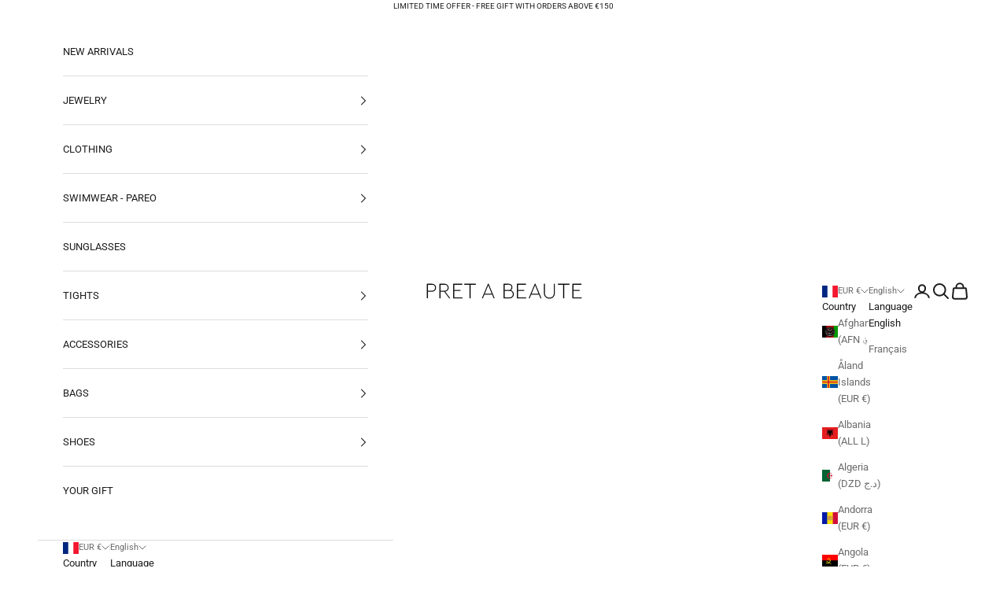

--- FILE ---
content_type: text/html; charset=utf-8
request_url: https://pret-a-beaute.fr/products/cotton-club-lavender-skoyro-ekroy-stringk-gynaikeia-esoroyxa
body_size: 51039
content:
<!doctype html>

<html class="no-js" lang="en" dir="ltr">
  <head>
    <meta charset="utf-8">
    <meta name="viewport" content="width=device-width, initial-scale=1.0, height=device-height, minimum-scale=1.0, maximum-scale=5.0">

    <title>Dark Ecru Thong - Cotton Club | Women&#39;s underwear</title><meta name="description" content="Unique thong from Cotton Club. The LAVENDER Lace Thong has a dark off-white color and is decorated with lilac and off-white lace details. 66% Nylon, 18% Cotton, 8% Viscose, 8% Elastane Made in Italy"><link rel="canonical" href="https://pret-a-beaute.fr/products/cotton-club-lavender-skoyro-ekroy-stringk-gynaikeia-esoroyxa"><link rel="shortcut icon" href="//pret-a-beaute.fr/cdn/shop/files/favicon_180x180_c1a1af1f-d00c-4756-9d4a-d34bf61c6cbf.png?v=1696676703&width=96">
      <link rel="apple-touch-icon" href="//pret-a-beaute.fr/cdn/shop/files/favicon_180x180_c1a1af1f-d00c-4756-9d4a-d34bf61c6cbf.png?v=1696676703&width=180"><link rel="preconnect" href="https://fonts.shopifycdn.com" crossorigin><link rel="preload" href="//pret-a-beaute.fr/cdn/fonts/roboto/roboto_n5.250d51708d76acbac296b0e21ede8f81de4e37aa.woff2" as="font" type="font/woff2" crossorigin><link rel="preload" href="//pret-a-beaute.fr/cdn/fonts/roboto/roboto_n4.2019d890f07b1852f56ce63ba45b2db45d852cba.woff2" as="font" type="font/woff2" crossorigin><meta property="og:type" content="product">
  <meta property="og:title" content="LAVENDER Dark Ecru Thong">
  <meta property="product:price:amount" content="22.44">
  <meta property="product:price:currency" content="EUR"><meta property="og:image" content="http://pret-a-beaute.fr/cdn/shop/products/COTTON_CLUB_LAVENDER_Skoyro_Ekroy_Stringk_gynaikeia_esoroyxa_1.jpg?v=1571245221&width=2048">
  <meta property="og:image:secure_url" content="https://pret-a-beaute.fr/cdn/shop/products/COTTON_CLUB_LAVENDER_Skoyro_Ekroy_Stringk_gynaikeia_esoroyxa_1.jpg?v=1571245221&width=2048">
  <meta property="og:image:width" content="920">
  <meta property="og:image:height" content="1380"><meta property="og:description" content="Unique thong from Cotton Club. The LAVENDER Lace Thong has a dark off-white color and is decorated with lilac and off-white lace details. 66% Nylon, 18% Cotton, 8% Viscose, 8% Elastane Made in Italy"><meta property="og:url" content="https://pret-a-beaute.fr/products/cotton-club-lavender-skoyro-ekroy-stringk-gynaikeia-esoroyxa">
<meta property="og:site_name" content="PRET A BEAUTE"><meta name="twitter:card" content="summary"><meta name="twitter:title" content="LAVENDER Dark Ecru Thong">
  <meta name="twitter:description" content=" Unique thong from Cotton Club. The LAVENDER Lace Thong has a dark off-white color and is decorated with lilac and off-white lace details. 66% Nylon, 18% Cotton, 8% Viscose, 8% Elastane Made in Italy"><meta name="twitter:image" content="https://pret-a-beaute.fr/cdn/shop/products/COTTON_CLUB_LAVENDER_Skoyro_Ekroy_Stringk_gynaikeia_esoroyxa_1.jpg?crop=center&height=1200&v=1571245221&width=1200">
  <meta name="twitter:image:alt" content="Σκούρο Εκρού Στρινγκ - Cotton Club | Γυναικεία Εσώρουχα">
  <script async crossorigin fetchpriority="high" src="/cdn/shopifycloud/importmap-polyfill/es-modules-shim.2.4.0.js"></script>
<script type="application/ld+json">
  {
    "@context": "https://schema.org",
    "@type": "Product",
    "productID": 7991483335,
    "offers": [{
          "@type": "Offer",
          "name": "S \/ Beige",
          "availability":"https://schema.org/InStock",
          "price": 22.44,
          "priceCurrency": "EUR",
          "priceValidUntil": "2026-01-31","sku": "8029609403458","hasMerchantReturnPolicy": {
              "merchantReturnLink": "https:\/\/pret-a-beaute.fr\/policies\/refund-policy"
            },"shippingDetails": {
              "shippingSettingsLink": "https:\/\/pret-a-beaute.fr\/policies\/shipping-policy"
            },"url": "https://pret-a-beaute.gr/products/cotton-club-lavender-skoyro-ekroy-stringk-gynaikeia-esoroyxa?variant=25322067399"
        },
{
          "@type": "Offer",
          "name": "L \/ Beige",
          "availability":"https://schema.org/InStock",
          "price": 22.44,
          "priceCurrency": "EUR",
          "priceValidUntil": "2026-01-31","sku": "8029609403540","hasMerchantReturnPolicy": {
              "merchantReturnLink": "https:\/\/pret-a-beaute.fr\/policies\/refund-policy"
            },"shippingDetails": {
              "shippingSettingsLink": "https:\/\/pret-a-beaute.fr\/policies\/shipping-policy"
            },"url": "https://pret-a-beaute.gr/products/cotton-club-lavender-skoyro-ekroy-stringk-gynaikeia-esoroyxa?variant=25322067527"
        }
],"brand": {
      "@type": "Brand",
      "name": "COTTON CLUB"
    },
    "name": "LAVENDER Dark Ecru Thong",
    "description": " Unique thong from Cotton Club. The LAVENDER Lace Thong has a dark off-white color and is decorated with lilac and off-white lace details. 66% Nylon, 18% Cotton, 8% Viscose, 8% Elastane Made in Italy",
    "category": "LINGERIE",
    "url": "https://pret-a-beaute.gr/products/cotton-club-lavender-skoyro-ekroy-stringk-gynaikeia-esoroyxa",
    "sku": "8029609403458","weight": {
      "@type": "QuantitativeValue",
      "unitCode": "kg",
      "value": 1.0
      },"image": {
      "@type": "ImageObject",
      "url": "https://pret-a-beaute.fr/cdn/shop/products/COTTON_CLUB_LAVENDER_Skoyro_Ekroy_Stringk_gynaikeia_esoroyxa_1.jpg?v=1571245221&width=1024",
      "image": "https://pret-a-beaute.fr/cdn/shop/products/COTTON_CLUB_LAVENDER_Skoyro_Ekroy_Stringk_gynaikeia_esoroyxa_1.jpg?v=1571245221&width=1024",
      "name": "Σκούρο Εκρού Στρινγκ - Cotton Club | Γυναικεία Εσώρουχα",
      "width": "1024",
      "height": "1024"
    }
  }
  </script>



  <script type="application/ld+json">
  {
    "@context": "https://schema.org",
    "@type": "BreadcrumbList",
  "itemListElement": [{
      "@type": "ListItem",
      "position": 1,
      "name": "Home",
      "item": "https://pret-a-beaute.gr"
    },{
          "@type": "ListItem",
          "position": 2,
          "name": "LAVENDER Dark Ecru Thong",
          "item": "https://pret-a-beaute.gr/products/cotton-club-lavender-skoyro-ekroy-stringk-gynaikeia-esoroyxa"
        }]
  }
  </script>

<style>/* Typography (heading) */
  @font-face {
  font-family: Roboto;
  font-weight: 500;
  font-style: normal;
  font-display: fallback;
  src: url("//pret-a-beaute.fr/cdn/fonts/roboto/roboto_n5.250d51708d76acbac296b0e21ede8f81de4e37aa.woff2") format("woff2"),
       url("//pret-a-beaute.fr/cdn/fonts/roboto/roboto_n5.535e8c56f4cbbdea416167af50ab0ff1360a3949.woff") format("woff");
}

@font-face {
  font-family: Roboto;
  font-weight: 500;
  font-style: italic;
  font-display: fallback;
  src: url("//pret-a-beaute.fr/cdn/fonts/roboto/roboto_i5.0ae24363bf5844e2ee3295d84078d36c9bd0faf4.woff2") format("woff2"),
       url("//pret-a-beaute.fr/cdn/fonts/roboto/roboto_i5.a9cdb6a43048799fe739d389c60b64059e33cf12.woff") format("woff");
}

/* Typography (body) */
  @font-face {
  font-family: Roboto;
  font-weight: 400;
  font-style: normal;
  font-display: fallback;
  src: url("//pret-a-beaute.fr/cdn/fonts/roboto/roboto_n4.2019d890f07b1852f56ce63ba45b2db45d852cba.woff2") format("woff2"),
       url("//pret-a-beaute.fr/cdn/fonts/roboto/roboto_n4.238690e0007583582327135619c5f7971652fa9d.woff") format("woff");
}

@font-face {
  font-family: Roboto;
  font-weight: 400;
  font-style: italic;
  font-display: fallback;
  src: url("//pret-a-beaute.fr/cdn/fonts/roboto/roboto_i4.57ce898ccda22ee84f49e6b57ae302250655e2d4.woff2") format("woff2"),
       url("//pret-a-beaute.fr/cdn/fonts/roboto/roboto_i4.b21f3bd061cbcb83b824ae8c7671a82587b264bf.woff") format("woff");
}

@font-face {
  font-family: Roboto;
  font-weight: 700;
  font-style: normal;
  font-display: fallback;
  src: url("//pret-a-beaute.fr/cdn/fonts/roboto/roboto_n7.f38007a10afbbde8976c4056bfe890710d51dec2.woff2") format("woff2"),
       url("//pret-a-beaute.fr/cdn/fonts/roboto/roboto_n7.94bfdd3e80c7be00e128703d245c207769d763f9.woff") format("woff");
}

@font-face {
  font-family: Roboto;
  font-weight: 700;
  font-style: italic;
  font-display: fallback;
  src: url("//pret-a-beaute.fr/cdn/fonts/roboto/roboto_i7.7ccaf9410746f2c53340607c42c43f90a9005937.woff2") format("woff2"),
       url("//pret-a-beaute.fr/cdn/fonts/roboto/roboto_i7.49ec21cdd7148292bffea74c62c0df6e93551516.woff") format("woff");
}

:root {
    /* Container */
    --container-max-width: 100%;
    --container-xxs-max-width: 27.5rem; /* 440px */
    --container-xs-max-width: 42.5rem; /* 680px */
    --container-sm-max-width: 61.25rem; /* 980px */
    --container-md-max-width: 71.875rem; /* 1150px */
    --container-lg-max-width: 78.75rem; /* 1260px */
    --container-xl-max-width: 85rem; /* 1360px */
    --container-gutter: 1.25rem;

    --section-vertical-spacing: 2.5rem;
    --section-vertical-spacing-tight:2.5rem;

    --section-stack-gap:2.25rem;
    --section-stack-gap-tight:2.25rem;

    /* Form settings */
    --form-gap: 1.25rem; /* Gap between fieldset and submit button */
    --fieldset-gap: 1rem; /* Gap between each form input within a fieldset */
    --form-control-gap: 0.625rem; /* Gap between input and label (ignored for floating label) */
    --checkbox-control-gap: 0.75rem; /* Horizontal gap between checkbox and its associated label */
    --input-padding-block: 0.65rem; /* Vertical padding for input, textarea and native select */
    --input-padding-inline: 0.8rem; /* Horizontal padding for input, textarea and native select */
    --checkbox-size: 0.875rem; /* Size (width and height) for checkbox */

    /* Other sizes */
    --sticky-area-height: calc(var(--announcement-bar-is-sticky, 0) * var(--announcement-bar-height, 0px) + var(--header-is-sticky, 0) * var(--header-height, 0px));

    /* RTL support */
    --transform-logical-flip: 1;
    --transform-origin-start: left;
    --transform-origin-end: right;

    /**
     * ---------------------------------------------------------------------
     * TYPOGRAPHY
     * ---------------------------------------------------------------------
     */

    /* Font properties */
    --heading-font-family: Roboto, sans-serif;
    --heading-font-weight: 500;
    --heading-font-style: normal;
    --heading-text-transform: normal;
    --heading-letter-spacing: 0.0em;
    --text-font-family: Roboto, sans-serif;
    --text-font-weight: 400;
    --text-font-style: normal;
    --text-letter-spacing: 0.0em;
    --button-font: var(--text-font-style) var(--text-font-weight) var(--text-sm) / 1.65 var(--text-font-family);
    --button-text-transform: uppercase;
    --button-letter-spacing: 0.08em;

    /* Font sizes */--text-heading-size-factor: 1;
    --text-h1: max(0.6875rem, clamp(1.375rem, 1.146341463414634rem + 0.975609756097561vw, 2rem) * var(--text-heading-size-factor));
    --text-h2: max(0.6875rem, clamp(1.25rem, 1.0670731707317074rem + 0.7804878048780488vw, 1.75rem) * var(--text-heading-size-factor));
    --text-h3: max(0.6875rem, clamp(1.125rem, 1.0335365853658536rem + 0.3902439024390244vw, 1.375rem) * var(--text-heading-size-factor));
    --text-h4: max(0.6875rem, clamp(1rem, 0.9542682926829268rem + 0.1951219512195122vw, 1.125rem) * var(--text-heading-size-factor));
    --text-h5: calc(0.875rem * var(--text-heading-size-factor));
    --text-h6: calc(0.75rem * var(--text-heading-size-factor));

    --text-xs: 0.6875rem;
    --text-sm: 0.75rem;
    --text-base: 0.8125rem;
    --text-lg: 0.9375rem;
    --text-xl: 1.0625rem;

    /* Rounded variables (used for border radius) */
    --rounded-full: 9999px;
    --button-border-radius: 0.0rem;
    --input-border-radius: 0.0rem;

    /* Box shadow */
    --shadow-sm: 0 2px 8px rgb(0 0 0 / 0.05);
    --shadow: 0 5px 15px rgb(0 0 0 / 0.05);
    --shadow-md: 0 5px 30px rgb(0 0 0 / 0.05);
    --shadow-block: px px px rgb(var(--text-primary) / 0.0);

    /**
     * ---------------------------------------------------------------------
     * OTHER
     * ---------------------------------------------------------------------
     */

    --checkmark-svg-url: url(//pret-a-beaute.fr/cdn/shop/t/26/assets/checkmark.svg?v=77552481021870063511765717789);
    --cursor-zoom-in-svg-url: url(//pret-a-beaute.fr/cdn/shop/t/26/assets/cursor-zoom-in.svg?v=112480252220988712521765717789);
  }

  [dir="rtl"]:root {
    /* RTL support */
    --transform-logical-flip: -1;
    --transform-origin-start: right;
    --transform-origin-end: left;
  }

  @media screen and (min-width: 700px) {
    :root {
      /* Typography (font size) */
      --text-xs: 0.6875rem;
      --text-sm: 0.75rem;
      --text-base: 0.8125rem;
      --text-lg: 0.9375rem;
      --text-xl: 1.1875rem;

      /* Spacing settings */
      --container-gutter: 2rem;
    }
  }

  @media screen and (min-width: 1000px) {
    :root {
      /* Spacing settings */
      --container-gutter: 3rem;

      --section-vertical-spacing: 4rem;
      --section-vertical-spacing-tight: 4rem;

      --section-stack-gap:3rem;
      --section-stack-gap-tight:3rem;
    }
  }:root {/* Overlay used for modal */
    --page-overlay: 0 0 0 / 0.4;

    /* We use the first scheme background as default */
    --page-background: ;

    /* Product colors */
    --on-sale-text: 227 44 43;
    --on-sale-badge-background: 227 44 43;
    --on-sale-badge-text: 255 255 255;
    --sold-out-badge-background: 239 239 239;
    --sold-out-badge-text: 0 0 0 / 0.65;
    --custom-badge-background: 28 28 28;
    --custom-badge-text: 255 255 255;
    --star-color: 28 28 28;

    /* Status colors */
    --success-background: 212 227 203;
    --success-text: 48 122 7;
    --warning-background: 253 241 224;
    --warning-text: 237 138 0;
    --error-background: 243 204 204;
    --error-text: 203 43 43;
  }.color-scheme--scheme-1 {
      /* Color settings */--accent: 28 28 28;
      --text-color: 28 28 28;
      --background: 239 239 239 / 1.0;
      --background-without-opacity: 239 239 239;
      --background-gradient: ;--border-color: 207 207 207;/* Button colors */
      --button-background: 28 28 28;
      --button-text-color: 255 255 255;

      /* Circled buttons */
      --circle-button-background: 255 255 255;
      --circle-button-text-color: 28 28 28;
    }.shopify-section:has(.section-spacing.color-scheme--bg-609ecfcfee2f667ac6c12366fc6ece56) + .shopify-section:has(.section-spacing.color-scheme--bg-609ecfcfee2f667ac6c12366fc6ece56:not(.bordered-section)) .section-spacing {
      padding-block-start: 0;
    }.color-scheme--scheme-2 {
      /* Color settings */--accent: 92 92 92;
      --text-color: 28 28 28;
      --background: 255 255 255 / 1.0;
      --background-without-opacity: 255 255 255;
      --background-gradient: ;--border-color: 221 221 221;/* Button colors */
      --button-background: 92 92 92;
      --button-text-color: 255 255 255;

      /* Circled buttons */
      --circle-button-background: 255 255 255;
      --circle-button-text-color: 28 28 28;
    }.shopify-section:has(.section-spacing.color-scheme--bg-54922f2e920ba8346f6dc0fba343d673) + .shopify-section:has(.section-spacing.color-scheme--bg-54922f2e920ba8346f6dc0fba343d673:not(.bordered-section)) .section-spacing {
      padding-block-start: 0;
    }.color-scheme--scheme-3 {
      /* Color settings */--accent: 255 255 255;
      --text-color: 255 255 255;
      --background: 28 28 28 / 1.0;
      --background-without-opacity: 28 28 28;
      --background-gradient: ;--border-color: 62 62 62;/* Button colors */
      --button-background: 255 255 255;
      --button-text-color: 28 28 28;

      /* Circled buttons */
      --circle-button-background: 255 255 255;
      --circle-button-text-color: 28 28 28;
    }.shopify-section:has(.section-spacing.color-scheme--bg-c1f8cb21047e4797e94d0969dc5d1e44) + .shopify-section:has(.section-spacing.color-scheme--bg-c1f8cb21047e4797e94d0969dc5d1e44:not(.bordered-section)) .section-spacing {
      padding-block-start: 0;
    }.color-scheme--scheme-4 {
      /* Color settings */--accent: 255 255 255;
      --text-color: 255 255 255;
      --background: 0 0 0 / 0.0;
      --background-without-opacity: 0 0 0;
      --background-gradient: ;--border-color: 255 255 255;/* Button colors */
      --button-background: 255 255 255;
      --button-text-color: 28 28 28;

      /* Circled buttons */
      --circle-button-background: 255 255 255;
      --circle-button-text-color: 28 28 28;
    }.shopify-section:has(.section-spacing.color-scheme--bg-3671eee015764974ee0aef1536023e0f) + .shopify-section:has(.section-spacing.color-scheme--bg-3671eee015764974ee0aef1536023e0f:not(.bordered-section)) .section-spacing {
      padding-block-start: 0;
    }.color-scheme--dialog {
      /* Color settings */--accent: 92 92 92;
      --text-color: 28 28 28;
      --background: 255 255 255 / 1.0;
      --background-without-opacity: 255 255 255;
      --background-gradient: ;--border-color: 221 221 221;/* Button colors */
      --button-background: 92 92 92;
      --button-text-color: 255 255 255;

      /* Circled buttons */
      --circle-button-background: 255 255 255;
      --circle-button-text-color: 28 28 28;
    }
</style><script>
  document.documentElement.classList.replace('no-js', 'js');

  // This allows to expose several variables to the global scope, to be used in scripts
  window.themeVariables = {
    settings: {
      showPageTransition: false,
      pageType: "product",
      moneyFormat: "\u003cspan class=\"money\"\u003e€{{amount}}\u003c\/span\u003e",
      moneyWithCurrencyFormat: "\u003cspan class=\"money\"\u003e€{{amount}}\u003c\/span\u003e",
      currencyCodeEnabled: true,
      cartType: "message"
    },

    strings: {
      addToCartButton: "Add to cart",
      soldOutButton: "Sold out",
      preOrderButton: "Pre-order",
      unavailableButton: "Unavailable",
      addedToCart: "Added to your cart!",
      closeGallery: "Close gallery",
      zoomGallery: "Zoom picture",
      errorGallery: "Image cannot be loaded",
      soldOutBadge: "Sold out",
      discountBadge: "Save @@",
      sku: "SKU:",
      shippingEstimatorNoResults: "Sorry, we do not ship to your address.",
      shippingEstimatorOneResult: "There is one shipping rate for your address:",
      shippingEstimatorMultipleResults: "There are several shipping rates for your address:",
      shippingEstimatorError: "One or more error occurred while retrieving shipping rates:",
      next: "Next",
      previous: "Previous"
    },

    mediaQueries: {
      'sm': 'screen and (min-width: 700px)',
      'md': 'screen and (min-width: 1000px)',
      'lg': 'screen and (min-width: 1150px)',
      'xl': 'screen and (min-width: 1400px)',
      '2xl': 'screen and (min-width: 1600px)',
      'sm-max': 'screen and (max-width: 699px)',
      'md-max': 'screen and (max-width: 999px)',
      'lg-max': 'screen and (max-width: 1149px)',
      'xl-max': 'screen and (max-width: 1399px)',
      '2xl-max': 'screen and (max-width: 1599px)',
      'motion-safe': '(prefers-reduced-motion: no-preference)',
      'motion-reduce': '(prefers-reduced-motion: reduce)',
      'supports-hover': 'screen and (pointer: fine)',
      'supports-touch': 'screen and (hover: none)'
    }
  };</script><script async src="//pret-a-beaute.fr/cdn/shop/t/26/assets/es-module-shims.min.js?v=41244696521020306371765717762"></script>

    <script type="importmap">{
        "imports": {
          "vendor": "//pret-a-beaute.fr/cdn/shop/t/26/assets/vendor.min.js?v=104091005096752092881765717770",
          "theme": "//pret-a-beaute.fr/cdn/shop/t/26/assets/theme.js?v=89206735104104781961765717769",
          "photoswipe": "//pret-a-beaute.fr/cdn/shop/t/26/assets/photoswipe.min.js?v=23923577218600574321765717764"
        }
      }
    </script>

    <script type="module" src="//pret-a-beaute.fr/cdn/shop/t/26/assets/vendor.min.js?v=104091005096752092881765717770"></script>
    <script type="module" src="//pret-a-beaute.fr/cdn/shop/t/26/assets/theme.js?v=89206735104104781961765717769"></script>

    <script>window.performance && window.performance.mark && window.performance.mark('shopify.content_for_header.start');</script><meta name="google-site-verification" content="yA16TQcoVDSsLpEAKpzoqkRWE9chpZ81GmaqL2fJigM">
<meta name="facebook-domain-verification" content="nh7f5r0z2qdrhi9k71hj56x97jm3xg">
<meta id="shopify-digital-wallet" name="shopify-digital-wallet" content="/13934125/digital_wallets/dialog">
<meta name="shopify-checkout-api-token" content="a75581cbe9395ee4f34d8fd956f1e787">
<link rel="alternate" hreflang="x-default" href="https://pret-a-beaute.gr/products/cotton-club-lavender-skoyro-ekroy-stringk-gynaikeia-esoroyxa">
<link rel="alternate" hreflang="el" href="https://pret-a-beaute.gr/products/cotton-club-lavender-skoyro-ekroy-stringk-gynaikeia-esoroyxa">
<link rel="alternate" hreflang="en" href="https://pret-a-beaute.gr/en/products/cotton-club-lavender-skoyro-ekroy-stringk-gynaikeia-esoroyxa">
<link rel="alternate" hreflang="en-IE" href="https://eu.pret-a-beaute.com/products/cotton-club-lavender-skoyro-ekroy-stringk-gynaikeia-esoroyxa">
<link rel="alternate" hreflang="en-DK" href="https://eu.pret-a-beaute.com/products/cotton-club-lavender-skoyro-ekroy-stringk-gynaikeia-esoroyxa">
<link rel="alternate" hreflang="en-FI" href="https://eu.pret-a-beaute.com/products/cotton-club-lavender-skoyro-ekroy-stringk-gynaikeia-esoroyxa">
<link rel="alternate" hreflang="en-IS" href="https://eu.pret-a-beaute.com/products/cotton-club-lavender-skoyro-ekroy-stringk-gynaikeia-esoroyxa">
<link rel="alternate" hreflang="en-MT" href="https://eu.pret-a-beaute.com/products/cotton-club-lavender-skoyro-ekroy-stringk-gynaikeia-esoroyxa">
<link rel="alternate" hreflang="en-MC" href="https://eu.pret-a-beaute.com/products/cotton-club-lavender-skoyro-ekroy-stringk-gynaikeia-esoroyxa">
<link rel="alternate" hreflang="en-NO" href="https://eu.pret-a-beaute.com/products/cotton-club-lavender-skoyro-ekroy-stringk-gynaikeia-esoroyxa">
<link rel="alternate" hreflang="en-PT" href="https://eu.pret-a-beaute.com/products/cotton-club-lavender-skoyro-ekroy-stringk-gynaikeia-esoroyxa">
<link rel="alternate" hreflang="en-SE" href="https://eu.pret-a-beaute.com/products/cotton-club-lavender-skoyro-ekroy-stringk-gynaikeia-esoroyxa">
<link rel="alternate" hreflang="en-GB" href="https://eu.pret-a-beaute.com/products/cotton-club-lavender-skoyro-ekroy-stringk-gynaikeia-esoroyxa">
<link rel="alternate" hreflang="en-DZ" href="https://eu.pret-a-beaute.com/products/cotton-club-lavender-skoyro-ekroy-stringk-gynaikeia-esoroyxa">
<link rel="alternate" hreflang="en-AO" href="https://eu.pret-a-beaute.com/products/cotton-club-lavender-skoyro-ekroy-stringk-gynaikeia-esoroyxa">
<link rel="alternate" hreflang="en-AC" href="https://eu.pret-a-beaute.com/products/cotton-club-lavender-skoyro-ekroy-stringk-gynaikeia-esoroyxa">
<link rel="alternate" hreflang="en-BJ" href="https://eu.pret-a-beaute.com/products/cotton-club-lavender-skoyro-ekroy-stringk-gynaikeia-esoroyxa">
<link rel="alternate" hreflang="en-BW" href="https://eu.pret-a-beaute.com/products/cotton-club-lavender-skoyro-ekroy-stringk-gynaikeia-esoroyxa">
<link rel="alternate" hreflang="en-BF" href="https://eu.pret-a-beaute.com/products/cotton-club-lavender-skoyro-ekroy-stringk-gynaikeia-esoroyxa">
<link rel="alternate" hreflang="en-BI" href="https://eu.pret-a-beaute.com/products/cotton-club-lavender-skoyro-ekroy-stringk-gynaikeia-esoroyxa">
<link rel="alternate" hreflang="en-CM" href="https://eu.pret-a-beaute.com/products/cotton-club-lavender-skoyro-ekroy-stringk-gynaikeia-esoroyxa">
<link rel="alternate" hreflang="en-CV" href="https://eu.pret-a-beaute.com/products/cotton-club-lavender-skoyro-ekroy-stringk-gynaikeia-esoroyxa">
<link rel="alternate" hreflang="en-CF" href="https://eu.pret-a-beaute.com/products/cotton-club-lavender-skoyro-ekroy-stringk-gynaikeia-esoroyxa">
<link rel="alternate" hreflang="en-TD" href="https://eu.pret-a-beaute.com/products/cotton-club-lavender-skoyro-ekroy-stringk-gynaikeia-esoroyxa">
<link rel="alternate" hreflang="en-KM" href="https://eu.pret-a-beaute.com/products/cotton-club-lavender-skoyro-ekroy-stringk-gynaikeia-esoroyxa">
<link rel="alternate" hreflang="en-CG" href="https://eu.pret-a-beaute.com/products/cotton-club-lavender-skoyro-ekroy-stringk-gynaikeia-esoroyxa">
<link rel="alternate" hreflang="en-CD" href="https://eu.pret-a-beaute.com/products/cotton-club-lavender-skoyro-ekroy-stringk-gynaikeia-esoroyxa">
<link rel="alternate" hreflang="en-CI" href="https://eu.pret-a-beaute.com/products/cotton-club-lavender-skoyro-ekroy-stringk-gynaikeia-esoroyxa">
<link rel="alternate" hreflang="en-DJ" href="https://eu.pret-a-beaute.com/products/cotton-club-lavender-skoyro-ekroy-stringk-gynaikeia-esoroyxa">
<link rel="alternate" hreflang="en-EG" href="https://eu.pret-a-beaute.com/products/cotton-club-lavender-skoyro-ekroy-stringk-gynaikeia-esoroyxa">
<link rel="alternate" hreflang="en-GQ" href="https://eu.pret-a-beaute.com/products/cotton-club-lavender-skoyro-ekroy-stringk-gynaikeia-esoroyxa">
<link rel="alternate" hreflang="en-ER" href="https://eu.pret-a-beaute.com/products/cotton-club-lavender-skoyro-ekroy-stringk-gynaikeia-esoroyxa">
<link rel="alternate" hreflang="en-SZ" href="https://eu.pret-a-beaute.com/products/cotton-club-lavender-skoyro-ekroy-stringk-gynaikeia-esoroyxa">
<link rel="alternate" hreflang="en-ET" href="https://eu.pret-a-beaute.com/products/cotton-club-lavender-skoyro-ekroy-stringk-gynaikeia-esoroyxa">
<link rel="alternate" hreflang="en-TF" href="https://eu.pret-a-beaute.com/products/cotton-club-lavender-skoyro-ekroy-stringk-gynaikeia-esoroyxa">
<link rel="alternate" hreflang="en-GA" href="https://eu.pret-a-beaute.com/products/cotton-club-lavender-skoyro-ekroy-stringk-gynaikeia-esoroyxa">
<link rel="alternate" hreflang="en-GM" href="https://eu.pret-a-beaute.com/products/cotton-club-lavender-skoyro-ekroy-stringk-gynaikeia-esoroyxa">
<link rel="alternate" hreflang="en-GH" href="https://eu.pret-a-beaute.com/products/cotton-club-lavender-skoyro-ekroy-stringk-gynaikeia-esoroyxa">
<link rel="alternate" hreflang="en-GN" href="https://eu.pret-a-beaute.com/products/cotton-club-lavender-skoyro-ekroy-stringk-gynaikeia-esoroyxa">
<link rel="alternate" hreflang="en-GW" href="https://eu.pret-a-beaute.com/products/cotton-club-lavender-skoyro-ekroy-stringk-gynaikeia-esoroyxa">
<link rel="alternate" hreflang="en-KE" href="https://eu.pret-a-beaute.com/products/cotton-club-lavender-skoyro-ekroy-stringk-gynaikeia-esoroyxa">
<link rel="alternate" hreflang="en-LS" href="https://eu.pret-a-beaute.com/products/cotton-club-lavender-skoyro-ekroy-stringk-gynaikeia-esoroyxa">
<link rel="alternate" hreflang="en-LR" href="https://eu.pret-a-beaute.com/products/cotton-club-lavender-skoyro-ekroy-stringk-gynaikeia-esoroyxa">
<link rel="alternate" hreflang="en-LY" href="https://eu.pret-a-beaute.com/products/cotton-club-lavender-skoyro-ekroy-stringk-gynaikeia-esoroyxa">
<link rel="alternate" hreflang="en-MG" href="https://eu.pret-a-beaute.com/products/cotton-club-lavender-skoyro-ekroy-stringk-gynaikeia-esoroyxa">
<link rel="alternate" hreflang="en-MW" href="https://eu.pret-a-beaute.com/products/cotton-club-lavender-skoyro-ekroy-stringk-gynaikeia-esoroyxa">
<link rel="alternate" hreflang="en-ML" href="https://eu.pret-a-beaute.com/products/cotton-club-lavender-skoyro-ekroy-stringk-gynaikeia-esoroyxa">
<link rel="alternate" hreflang="en-MR" href="https://eu.pret-a-beaute.com/products/cotton-club-lavender-skoyro-ekroy-stringk-gynaikeia-esoroyxa">
<link rel="alternate" hreflang="en-MU" href="https://eu.pret-a-beaute.com/products/cotton-club-lavender-skoyro-ekroy-stringk-gynaikeia-esoroyxa">
<link rel="alternate" hreflang="en-MA" href="https://eu.pret-a-beaute.com/products/cotton-club-lavender-skoyro-ekroy-stringk-gynaikeia-esoroyxa">
<link rel="alternate" hreflang="en-MZ" href="https://eu.pret-a-beaute.com/products/cotton-club-lavender-skoyro-ekroy-stringk-gynaikeia-esoroyxa">
<link rel="alternate" hreflang="en-NA" href="https://eu.pret-a-beaute.com/products/cotton-club-lavender-skoyro-ekroy-stringk-gynaikeia-esoroyxa">
<link rel="alternate" hreflang="en-NE" href="https://eu.pret-a-beaute.com/products/cotton-club-lavender-skoyro-ekroy-stringk-gynaikeia-esoroyxa">
<link rel="alternate" hreflang="en-NG" href="https://eu.pret-a-beaute.com/products/cotton-club-lavender-skoyro-ekroy-stringk-gynaikeia-esoroyxa">
<link rel="alternate" hreflang="en-RW" href="https://eu.pret-a-beaute.com/products/cotton-club-lavender-skoyro-ekroy-stringk-gynaikeia-esoroyxa">
<link rel="alternate" hreflang="en-ST" href="https://eu.pret-a-beaute.com/products/cotton-club-lavender-skoyro-ekroy-stringk-gynaikeia-esoroyxa">
<link rel="alternate" hreflang="en-SN" href="https://eu.pret-a-beaute.com/products/cotton-club-lavender-skoyro-ekroy-stringk-gynaikeia-esoroyxa">
<link rel="alternate" hreflang="en-SC" href="https://eu.pret-a-beaute.com/products/cotton-club-lavender-skoyro-ekroy-stringk-gynaikeia-esoroyxa">
<link rel="alternate" hreflang="en-SL" href="https://eu.pret-a-beaute.com/products/cotton-club-lavender-skoyro-ekroy-stringk-gynaikeia-esoroyxa">
<link rel="alternate" hreflang="en-SO" href="https://eu.pret-a-beaute.com/products/cotton-club-lavender-skoyro-ekroy-stringk-gynaikeia-esoroyxa">
<link rel="alternate" hreflang="en-ZA" href="https://eu.pret-a-beaute.com/products/cotton-club-lavender-skoyro-ekroy-stringk-gynaikeia-esoroyxa">
<link rel="alternate" hreflang="en-SS" href="https://eu.pret-a-beaute.com/products/cotton-club-lavender-skoyro-ekroy-stringk-gynaikeia-esoroyxa">
<link rel="alternate" hreflang="en-SH" href="https://eu.pret-a-beaute.com/products/cotton-club-lavender-skoyro-ekroy-stringk-gynaikeia-esoroyxa">
<link rel="alternate" hreflang="en-SD" href="https://eu.pret-a-beaute.com/products/cotton-club-lavender-skoyro-ekroy-stringk-gynaikeia-esoroyxa">
<link rel="alternate" hreflang="en-TZ" href="https://eu.pret-a-beaute.com/products/cotton-club-lavender-skoyro-ekroy-stringk-gynaikeia-esoroyxa">
<link rel="alternate" hreflang="en-TG" href="https://eu.pret-a-beaute.com/products/cotton-club-lavender-skoyro-ekroy-stringk-gynaikeia-esoroyxa">
<link rel="alternate" hreflang="en-TA" href="https://eu.pret-a-beaute.com/products/cotton-club-lavender-skoyro-ekroy-stringk-gynaikeia-esoroyxa">
<link rel="alternate" hreflang="en-TN" href="https://eu.pret-a-beaute.com/products/cotton-club-lavender-skoyro-ekroy-stringk-gynaikeia-esoroyxa">
<link rel="alternate" hreflang="en-UG" href="https://eu.pret-a-beaute.com/products/cotton-club-lavender-skoyro-ekroy-stringk-gynaikeia-esoroyxa">
<link rel="alternate" hreflang="en-EH" href="https://eu.pret-a-beaute.com/products/cotton-club-lavender-skoyro-ekroy-stringk-gynaikeia-esoroyxa">
<link rel="alternate" hreflang="en-ZM" href="https://eu.pret-a-beaute.com/products/cotton-club-lavender-skoyro-ekroy-stringk-gynaikeia-esoroyxa">
<link rel="alternate" hreflang="en-ZW" href="https://eu.pret-a-beaute.com/products/cotton-club-lavender-skoyro-ekroy-stringk-gynaikeia-esoroyxa">
<link rel="alternate" hreflang="en-AF" href="https://eu.pret-a-beaute.com/products/cotton-club-lavender-skoyro-ekroy-stringk-gynaikeia-esoroyxa">
<link rel="alternate" hreflang="en-AZ" href="https://eu.pret-a-beaute.com/products/cotton-club-lavender-skoyro-ekroy-stringk-gynaikeia-esoroyxa">
<link rel="alternate" hreflang="en-BH" href="https://eu.pret-a-beaute.com/products/cotton-club-lavender-skoyro-ekroy-stringk-gynaikeia-esoroyxa">
<link rel="alternate" hreflang="en-BD" href="https://eu.pret-a-beaute.com/products/cotton-club-lavender-skoyro-ekroy-stringk-gynaikeia-esoroyxa">
<link rel="alternate" hreflang="en-BT" href="https://eu.pret-a-beaute.com/products/cotton-club-lavender-skoyro-ekroy-stringk-gynaikeia-esoroyxa">
<link rel="alternate" hreflang="en-IO" href="https://eu.pret-a-beaute.com/products/cotton-club-lavender-skoyro-ekroy-stringk-gynaikeia-esoroyxa">
<link rel="alternate" hreflang="en-BN" href="https://eu.pret-a-beaute.com/products/cotton-club-lavender-skoyro-ekroy-stringk-gynaikeia-esoroyxa">
<link rel="alternate" hreflang="en-KH" href="https://eu.pret-a-beaute.com/products/cotton-club-lavender-skoyro-ekroy-stringk-gynaikeia-esoroyxa">
<link rel="alternate" hreflang="en-CN" href="https://eu.pret-a-beaute.com/products/cotton-club-lavender-skoyro-ekroy-stringk-gynaikeia-esoroyxa">
<link rel="alternate" hreflang="en-CX" href="https://eu.pret-a-beaute.com/products/cotton-club-lavender-skoyro-ekroy-stringk-gynaikeia-esoroyxa">
<link rel="alternate" hreflang="en-CC" href="https://eu.pret-a-beaute.com/products/cotton-club-lavender-skoyro-ekroy-stringk-gynaikeia-esoroyxa">
<link rel="alternate" hreflang="en-HK" href="https://eu.pret-a-beaute.com/products/cotton-club-lavender-skoyro-ekroy-stringk-gynaikeia-esoroyxa">
<link rel="alternate" hreflang="en-IN" href="https://eu.pret-a-beaute.com/products/cotton-club-lavender-skoyro-ekroy-stringk-gynaikeia-esoroyxa">
<link rel="alternate" hreflang="en-ID" href="https://eu.pret-a-beaute.com/products/cotton-club-lavender-skoyro-ekroy-stringk-gynaikeia-esoroyxa">
<link rel="alternate" hreflang="en-IQ" href="https://eu.pret-a-beaute.com/products/cotton-club-lavender-skoyro-ekroy-stringk-gynaikeia-esoroyxa">
<link rel="alternate" hreflang="en-IL" href="https://eu.pret-a-beaute.com/products/cotton-club-lavender-skoyro-ekroy-stringk-gynaikeia-esoroyxa">
<link rel="alternate" hreflang="en-JP" href="https://eu.pret-a-beaute.com/products/cotton-club-lavender-skoyro-ekroy-stringk-gynaikeia-esoroyxa">
<link rel="alternate" hreflang="en-JO" href="https://eu.pret-a-beaute.com/products/cotton-club-lavender-skoyro-ekroy-stringk-gynaikeia-esoroyxa">
<link rel="alternate" hreflang="en-KZ" href="https://eu.pret-a-beaute.com/products/cotton-club-lavender-skoyro-ekroy-stringk-gynaikeia-esoroyxa">
<link rel="alternate" hreflang="en-KW" href="https://eu.pret-a-beaute.com/products/cotton-club-lavender-skoyro-ekroy-stringk-gynaikeia-esoroyxa">
<link rel="alternate" hreflang="en-KG" href="https://eu.pret-a-beaute.com/products/cotton-club-lavender-skoyro-ekroy-stringk-gynaikeia-esoroyxa">
<link rel="alternate" hreflang="en-LA" href="https://eu.pret-a-beaute.com/products/cotton-club-lavender-skoyro-ekroy-stringk-gynaikeia-esoroyxa">
<link rel="alternate" hreflang="en-LB" href="https://eu.pret-a-beaute.com/products/cotton-club-lavender-skoyro-ekroy-stringk-gynaikeia-esoroyxa">
<link rel="alternate" hreflang="en-MO" href="https://eu.pret-a-beaute.com/products/cotton-club-lavender-skoyro-ekroy-stringk-gynaikeia-esoroyxa">
<link rel="alternate" hreflang="en-MY" href="https://eu.pret-a-beaute.com/products/cotton-club-lavender-skoyro-ekroy-stringk-gynaikeia-esoroyxa">
<link rel="alternate" hreflang="en-MV" href="https://eu.pret-a-beaute.com/products/cotton-club-lavender-skoyro-ekroy-stringk-gynaikeia-esoroyxa">
<link rel="alternate" hreflang="en-MN" href="https://eu.pret-a-beaute.com/products/cotton-club-lavender-skoyro-ekroy-stringk-gynaikeia-esoroyxa">
<link rel="alternate" hreflang="en-MM" href="https://eu.pret-a-beaute.com/products/cotton-club-lavender-skoyro-ekroy-stringk-gynaikeia-esoroyxa">
<link rel="alternate" hreflang="en-NP" href="https://eu.pret-a-beaute.com/products/cotton-club-lavender-skoyro-ekroy-stringk-gynaikeia-esoroyxa">
<link rel="alternate" hreflang="en-OM" href="https://eu.pret-a-beaute.com/products/cotton-club-lavender-skoyro-ekroy-stringk-gynaikeia-esoroyxa">
<link rel="alternate" hreflang="en-PK" href="https://eu.pret-a-beaute.com/products/cotton-club-lavender-skoyro-ekroy-stringk-gynaikeia-esoroyxa">
<link rel="alternate" hreflang="en-PS" href="https://eu.pret-a-beaute.com/products/cotton-club-lavender-skoyro-ekroy-stringk-gynaikeia-esoroyxa">
<link rel="alternate" hreflang="en-PH" href="https://eu.pret-a-beaute.com/products/cotton-club-lavender-skoyro-ekroy-stringk-gynaikeia-esoroyxa">
<link rel="alternate" hreflang="en-QA" href="https://eu.pret-a-beaute.com/products/cotton-club-lavender-skoyro-ekroy-stringk-gynaikeia-esoroyxa">
<link rel="alternate" hreflang="en-RU" href="https://eu.pret-a-beaute.com/products/cotton-club-lavender-skoyro-ekroy-stringk-gynaikeia-esoroyxa">
<link rel="alternate" hreflang="en-SA" href="https://eu.pret-a-beaute.com/products/cotton-club-lavender-skoyro-ekroy-stringk-gynaikeia-esoroyxa">
<link rel="alternate" hreflang="en-SG" href="https://eu.pret-a-beaute.com/products/cotton-club-lavender-skoyro-ekroy-stringk-gynaikeia-esoroyxa">
<link rel="alternate" hreflang="en-KR" href="https://eu.pret-a-beaute.com/products/cotton-club-lavender-skoyro-ekroy-stringk-gynaikeia-esoroyxa">
<link rel="alternate" hreflang="en-LK" href="https://eu.pret-a-beaute.com/products/cotton-club-lavender-skoyro-ekroy-stringk-gynaikeia-esoroyxa">
<link rel="alternate" hreflang="en-TW" href="https://eu.pret-a-beaute.com/products/cotton-club-lavender-skoyro-ekroy-stringk-gynaikeia-esoroyxa">
<link rel="alternate" hreflang="en-TJ" href="https://eu.pret-a-beaute.com/products/cotton-club-lavender-skoyro-ekroy-stringk-gynaikeia-esoroyxa">
<link rel="alternate" hreflang="en-TH" href="https://eu.pret-a-beaute.com/products/cotton-club-lavender-skoyro-ekroy-stringk-gynaikeia-esoroyxa">
<link rel="alternate" hreflang="en-TM" href="https://eu.pret-a-beaute.com/products/cotton-club-lavender-skoyro-ekroy-stringk-gynaikeia-esoroyxa">
<link rel="alternate" hreflang="en-AE" href="https://eu.pret-a-beaute.com/products/cotton-club-lavender-skoyro-ekroy-stringk-gynaikeia-esoroyxa">
<link rel="alternate" hreflang="en-UZ" href="https://eu.pret-a-beaute.com/products/cotton-club-lavender-skoyro-ekroy-stringk-gynaikeia-esoroyxa">
<link rel="alternate" hreflang="en-VN" href="https://eu.pret-a-beaute.com/products/cotton-club-lavender-skoyro-ekroy-stringk-gynaikeia-esoroyxa">
<link rel="alternate" hreflang="en-YE" href="https://eu.pret-a-beaute.com/products/cotton-club-lavender-skoyro-ekroy-stringk-gynaikeia-esoroyxa">
<link rel="alternate" hreflang="en-AI" href="https://eu.pret-a-beaute.com/products/cotton-club-lavender-skoyro-ekroy-stringk-gynaikeia-esoroyxa">
<link rel="alternate" hreflang="en-AG" href="https://eu.pret-a-beaute.com/products/cotton-club-lavender-skoyro-ekroy-stringk-gynaikeia-esoroyxa">
<link rel="alternate" hreflang="en-AW" href="https://eu.pret-a-beaute.com/products/cotton-club-lavender-skoyro-ekroy-stringk-gynaikeia-esoroyxa">
<link rel="alternate" hreflang="en-BS" href="https://eu.pret-a-beaute.com/products/cotton-club-lavender-skoyro-ekroy-stringk-gynaikeia-esoroyxa">
<link rel="alternate" hreflang="en-BB" href="https://eu.pret-a-beaute.com/products/cotton-club-lavender-skoyro-ekroy-stringk-gynaikeia-esoroyxa">
<link rel="alternate" hreflang="en-BZ" href="https://eu.pret-a-beaute.com/products/cotton-club-lavender-skoyro-ekroy-stringk-gynaikeia-esoroyxa">
<link rel="alternate" hreflang="en-BM" href="https://eu.pret-a-beaute.com/products/cotton-club-lavender-skoyro-ekroy-stringk-gynaikeia-esoroyxa">
<link rel="alternate" hreflang="en-VG" href="https://eu.pret-a-beaute.com/products/cotton-club-lavender-skoyro-ekroy-stringk-gynaikeia-esoroyxa">
<link rel="alternate" hreflang="en-KY" href="https://eu.pret-a-beaute.com/products/cotton-club-lavender-skoyro-ekroy-stringk-gynaikeia-esoroyxa">
<link rel="alternate" hreflang="en-CR" href="https://eu.pret-a-beaute.com/products/cotton-club-lavender-skoyro-ekroy-stringk-gynaikeia-esoroyxa">
<link rel="alternate" hreflang="en-CW" href="https://eu.pret-a-beaute.com/products/cotton-club-lavender-skoyro-ekroy-stringk-gynaikeia-esoroyxa">
<link rel="alternate" hreflang="en-DM" href="https://eu.pret-a-beaute.com/products/cotton-club-lavender-skoyro-ekroy-stringk-gynaikeia-esoroyxa">
<link rel="alternate" hreflang="en-DO" href="https://eu.pret-a-beaute.com/products/cotton-club-lavender-skoyro-ekroy-stringk-gynaikeia-esoroyxa">
<link rel="alternate" hreflang="en-SV" href="https://eu.pret-a-beaute.com/products/cotton-club-lavender-skoyro-ekroy-stringk-gynaikeia-esoroyxa">
<link rel="alternate" hreflang="en-GD" href="https://eu.pret-a-beaute.com/products/cotton-club-lavender-skoyro-ekroy-stringk-gynaikeia-esoroyxa">
<link rel="alternate" hreflang="en-GT" href="https://eu.pret-a-beaute.com/products/cotton-club-lavender-skoyro-ekroy-stringk-gynaikeia-esoroyxa">
<link rel="alternate" hreflang="en-HT" href="https://eu.pret-a-beaute.com/products/cotton-club-lavender-skoyro-ekroy-stringk-gynaikeia-esoroyxa">
<link rel="alternate" hreflang="en-HN" href="https://eu.pret-a-beaute.com/products/cotton-club-lavender-skoyro-ekroy-stringk-gynaikeia-esoroyxa">
<link rel="alternate" hreflang="en-JM" href="https://eu.pret-a-beaute.com/products/cotton-club-lavender-skoyro-ekroy-stringk-gynaikeia-esoroyxa">
<link rel="alternate" hreflang="en-MQ" href="https://eu.pret-a-beaute.com/products/cotton-club-lavender-skoyro-ekroy-stringk-gynaikeia-esoroyxa">
<link rel="alternate" hreflang="en-MS" href="https://eu.pret-a-beaute.com/products/cotton-club-lavender-skoyro-ekroy-stringk-gynaikeia-esoroyxa">
<link rel="alternate" hreflang="en-NI" href="https://eu.pret-a-beaute.com/products/cotton-club-lavender-skoyro-ekroy-stringk-gynaikeia-esoroyxa">
<link rel="alternate" hreflang="en-PA" href="https://eu.pret-a-beaute.com/products/cotton-club-lavender-skoyro-ekroy-stringk-gynaikeia-esoroyxa">
<link rel="alternate" hreflang="en-SX" href="https://eu.pret-a-beaute.com/products/cotton-club-lavender-skoyro-ekroy-stringk-gynaikeia-esoroyxa">
<link rel="alternate" hreflang="en-BL" href="https://eu.pret-a-beaute.com/products/cotton-club-lavender-skoyro-ekroy-stringk-gynaikeia-esoroyxa">
<link rel="alternate" hreflang="en-KN" href="https://eu.pret-a-beaute.com/products/cotton-club-lavender-skoyro-ekroy-stringk-gynaikeia-esoroyxa">
<link rel="alternate" hreflang="en-LC" href="https://eu.pret-a-beaute.com/products/cotton-club-lavender-skoyro-ekroy-stringk-gynaikeia-esoroyxa">
<link rel="alternate" hreflang="en-MF" href="https://eu.pret-a-beaute.com/products/cotton-club-lavender-skoyro-ekroy-stringk-gynaikeia-esoroyxa">
<link rel="alternate" hreflang="en-PM" href="https://eu.pret-a-beaute.com/products/cotton-club-lavender-skoyro-ekroy-stringk-gynaikeia-esoroyxa">
<link rel="alternate" hreflang="en-VC" href="https://eu.pret-a-beaute.com/products/cotton-club-lavender-skoyro-ekroy-stringk-gynaikeia-esoroyxa">
<link rel="alternate" hreflang="en-TT" href="https://eu.pret-a-beaute.com/products/cotton-club-lavender-skoyro-ekroy-stringk-gynaikeia-esoroyxa">
<link rel="alternate" hreflang="en-TC" href="https://eu.pret-a-beaute.com/products/cotton-club-lavender-skoyro-ekroy-stringk-gynaikeia-esoroyxa">
<link rel="alternate" hreflang="en-UM" href="https://eu.pret-a-beaute.com/products/cotton-club-lavender-skoyro-ekroy-stringk-gynaikeia-esoroyxa">
<link rel="alternate" hreflang="en-AX" href="https://eu.pret-a-beaute.com/products/cotton-club-lavender-skoyro-ekroy-stringk-gynaikeia-esoroyxa">
<link rel="alternate" hreflang="en-AL" href="https://eu.pret-a-beaute.com/products/cotton-club-lavender-skoyro-ekroy-stringk-gynaikeia-esoroyxa">
<link rel="alternate" hreflang="en-AD" href="https://eu.pret-a-beaute.com/products/cotton-club-lavender-skoyro-ekroy-stringk-gynaikeia-esoroyxa">
<link rel="alternate" hreflang="en-AM" href="https://eu.pret-a-beaute.com/products/cotton-club-lavender-skoyro-ekroy-stringk-gynaikeia-esoroyxa">
<link rel="alternate" hreflang="en-BY" href="https://eu.pret-a-beaute.com/products/cotton-club-lavender-skoyro-ekroy-stringk-gynaikeia-esoroyxa">
<link rel="alternate" hreflang="en-BA" href="https://eu.pret-a-beaute.com/products/cotton-club-lavender-skoyro-ekroy-stringk-gynaikeia-esoroyxa">
<link rel="alternate" hreflang="en-BG" href="https://eu.pret-a-beaute.com/products/cotton-club-lavender-skoyro-ekroy-stringk-gynaikeia-esoroyxa">
<link rel="alternate" hreflang="en-HR" href="https://eu.pret-a-beaute.com/products/cotton-club-lavender-skoyro-ekroy-stringk-gynaikeia-esoroyxa">
<link rel="alternate" hreflang="en-CZ" href="https://eu.pret-a-beaute.com/products/cotton-club-lavender-skoyro-ekroy-stringk-gynaikeia-esoroyxa">
<link rel="alternate" hreflang="en-EE" href="https://eu.pret-a-beaute.com/products/cotton-club-lavender-skoyro-ekroy-stringk-gynaikeia-esoroyxa">
<link rel="alternate" hreflang="en-FO" href="https://eu.pret-a-beaute.com/products/cotton-club-lavender-skoyro-ekroy-stringk-gynaikeia-esoroyxa">
<link rel="alternate" hreflang="en-GE" href="https://eu.pret-a-beaute.com/products/cotton-club-lavender-skoyro-ekroy-stringk-gynaikeia-esoroyxa">
<link rel="alternate" hreflang="en-GI" href="https://eu.pret-a-beaute.com/products/cotton-club-lavender-skoyro-ekroy-stringk-gynaikeia-esoroyxa">
<link rel="alternate" hreflang="en-GL" href="https://eu.pret-a-beaute.com/products/cotton-club-lavender-skoyro-ekroy-stringk-gynaikeia-esoroyxa">
<link rel="alternate" hreflang="en-GP" href="https://eu.pret-a-beaute.com/products/cotton-club-lavender-skoyro-ekroy-stringk-gynaikeia-esoroyxa">
<link rel="alternate" hreflang="en-GG" href="https://eu.pret-a-beaute.com/products/cotton-club-lavender-skoyro-ekroy-stringk-gynaikeia-esoroyxa">
<link rel="alternate" hreflang="en-HU" href="https://eu.pret-a-beaute.com/products/cotton-club-lavender-skoyro-ekroy-stringk-gynaikeia-esoroyxa">
<link rel="alternate" hreflang="en-IM" href="https://eu.pret-a-beaute.com/products/cotton-club-lavender-skoyro-ekroy-stringk-gynaikeia-esoroyxa">
<link rel="alternate" hreflang="en-JE" href="https://eu.pret-a-beaute.com/products/cotton-club-lavender-skoyro-ekroy-stringk-gynaikeia-esoroyxa">
<link rel="alternate" hreflang="en-XK" href="https://eu.pret-a-beaute.com/products/cotton-club-lavender-skoyro-ekroy-stringk-gynaikeia-esoroyxa">
<link rel="alternate" hreflang="en-LV" href="https://eu.pret-a-beaute.com/products/cotton-club-lavender-skoyro-ekroy-stringk-gynaikeia-esoroyxa">
<link rel="alternate" hreflang="en-LI" href="https://eu.pret-a-beaute.com/products/cotton-club-lavender-skoyro-ekroy-stringk-gynaikeia-esoroyxa">
<link rel="alternate" hreflang="en-LT" href="https://eu.pret-a-beaute.com/products/cotton-club-lavender-skoyro-ekroy-stringk-gynaikeia-esoroyxa">
<link rel="alternate" hreflang="en-MK" href="https://eu.pret-a-beaute.com/products/cotton-club-lavender-skoyro-ekroy-stringk-gynaikeia-esoroyxa">
<link rel="alternate" hreflang="en-YT" href="https://eu.pret-a-beaute.com/products/cotton-club-lavender-skoyro-ekroy-stringk-gynaikeia-esoroyxa">
<link rel="alternate" hreflang="en-MD" href="https://eu.pret-a-beaute.com/products/cotton-club-lavender-skoyro-ekroy-stringk-gynaikeia-esoroyxa">
<link rel="alternate" hreflang="en-ME" href="https://eu.pret-a-beaute.com/products/cotton-club-lavender-skoyro-ekroy-stringk-gynaikeia-esoroyxa">
<link rel="alternate" hreflang="en-PL" href="https://eu.pret-a-beaute.com/products/cotton-club-lavender-skoyro-ekroy-stringk-gynaikeia-esoroyxa">
<link rel="alternate" hreflang="en-RE" href="https://eu.pret-a-beaute.com/products/cotton-club-lavender-skoyro-ekroy-stringk-gynaikeia-esoroyxa">
<link rel="alternate" hreflang="en-RO" href="https://eu.pret-a-beaute.com/products/cotton-club-lavender-skoyro-ekroy-stringk-gynaikeia-esoroyxa">
<link rel="alternate" hreflang="en-SM" href="https://eu.pret-a-beaute.com/products/cotton-club-lavender-skoyro-ekroy-stringk-gynaikeia-esoroyxa">
<link rel="alternate" hreflang="en-RS" href="https://eu.pret-a-beaute.com/products/cotton-club-lavender-skoyro-ekroy-stringk-gynaikeia-esoroyxa">
<link rel="alternate" hreflang="en-SK" href="https://eu.pret-a-beaute.com/products/cotton-club-lavender-skoyro-ekroy-stringk-gynaikeia-esoroyxa">
<link rel="alternate" hreflang="en-SI" href="https://eu.pret-a-beaute.com/products/cotton-club-lavender-skoyro-ekroy-stringk-gynaikeia-esoroyxa">
<link rel="alternate" hreflang="en-SJ" href="https://eu.pret-a-beaute.com/products/cotton-club-lavender-skoyro-ekroy-stringk-gynaikeia-esoroyxa">
<link rel="alternate" hreflang="en-CH" href="https://eu.pret-a-beaute.com/products/cotton-club-lavender-skoyro-ekroy-stringk-gynaikeia-esoroyxa">
<link rel="alternate" hreflang="en-TR" href="https://eu.pret-a-beaute.com/products/cotton-club-lavender-skoyro-ekroy-stringk-gynaikeia-esoroyxa">
<link rel="alternate" hreflang="en-UA" href="https://eu.pret-a-beaute.com/products/cotton-club-lavender-skoyro-ekroy-stringk-gynaikeia-esoroyxa">
<link rel="alternate" hreflang="en-VA" href="https://eu.pret-a-beaute.com/products/cotton-club-lavender-skoyro-ekroy-stringk-gynaikeia-esoroyxa">
<link rel="alternate" hreflang="en-MX" href="https://eu.pret-a-beaute.com/products/cotton-club-lavender-skoyro-ekroy-stringk-gynaikeia-esoroyxa">
<link rel="alternate" hreflang="en-AU" href="https://eu.pret-a-beaute.com/products/cotton-club-lavender-skoyro-ekroy-stringk-gynaikeia-esoroyxa">
<link rel="alternate" hreflang="en-CK" href="https://eu.pret-a-beaute.com/products/cotton-club-lavender-skoyro-ekroy-stringk-gynaikeia-esoroyxa">
<link rel="alternate" hreflang="en-FJ" href="https://eu.pret-a-beaute.com/products/cotton-club-lavender-skoyro-ekroy-stringk-gynaikeia-esoroyxa">
<link rel="alternate" hreflang="en-PF" href="https://eu.pret-a-beaute.com/products/cotton-club-lavender-skoyro-ekroy-stringk-gynaikeia-esoroyxa">
<link rel="alternate" hreflang="en-KI" href="https://eu.pret-a-beaute.com/products/cotton-club-lavender-skoyro-ekroy-stringk-gynaikeia-esoroyxa">
<link rel="alternate" hreflang="en-NR" href="https://eu.pret-a-beaute.com/products/cotton-club-lavender-skoyro-ekroy-stringk-gynaikeia-esoroyxa">
<link rel="alternate" hreflang="en-NC" href="https://eu.pret-a-beaute.com/products/cotton-club-lavender-skoyro-ekroy-stringk-gynaikeia-esoroyxa">
<link rel="alternate" hreflang="en-NZ" href="https://eu.pret-a-beaute.com/products/cotton-club-lavender-skoyro-ekroy-stringk-gynaikeia-esoroyxa">
<link rel="alternate" hreflang="en-NU" href="https://eu.pret-a-beaute.com/products/cotton-club-lavender-skoyro-ekroy-stringk-gynaikeia-esoroyxa">
<link rel="alternate" hreflang="en-NF" href="https://eu.pret-a-beaute.com/products/cotton-club-lavender-skoyro-ekroy-stringk-gynaikeia-esoroyxa">
<link rel="alternate" hreflang="en-PG" href="https://eu.pret-a-beaute.com/products/cotton-club-lavender-skoyro-ekroy-stringk-gynaikeia-esoroyxa">
<link rel="alternate" hreflang="en-PN" href="https://eu.pret-a-beaute.com/products/cotton-club-lavender-skoyro-ekroy-stringk-gynaikeia-esoroyxa">
<link rel="alternate" hreflang="en-WS" href="https://eu.pret-a-beaute.com/products/cotton-club-lavender-skoyro-ekroy-stringk-gynaikeia-esoroyxa">
<link rel="alternate" hreflang="en-SB" href="https://eu.pret-a-beaute.com/products/cotton-club-lavender-skoyro-ekroy-stringk-gynaikeia-esoroyxa">
<link rel="alternate" hreflang="en-TL" href="https://eu.pret-a-beaute.com/products/cotton-club-lavender-skoyro-ekroy-stringk-gynaikeia-esoroyxa">
<link rel="alternate" hreflang="en-TK" href="https://eu.pret-a-beaute.com/products/cotton-club-lavender-skoyro-ekroy-stringk-gynaikeia-esoroyxa">
<link rel="alternate" hreflang="en-TO" href="https://eu.pret-a-beaute.com/products/cotton-club-lavender-skoyro-ekroy-stringk-gynaikeia-esoroyxa">
<link rel="alternate" hreflang="en-TV" href="https://eu.pret-a-beaute.com/products/cotton-club-lavender-skoyro-ekroy-stringk-gynaikeia-esoroyxa">
<link rel="alternate" hreflang="en-VU" href="https://eu.pret-a-beaute.com/products/cotton-club-lavender-skoyro-ekroy-stringk-gynaikeia-esoroyxa">
<link rel="alternate" hreflang="en-WF" href="https://eu.pret-a-beaute.com/products/cotton-club-lavender-skoyro-ekroy-stringk-gynaikeia-esoroyxa">
<link rel="alternate" hreflang="en-AR" href="https://eu.pret-a-beaute.com/products/cotton-club-lavender-skoyro-ekroy-stringk-gynaikeia-esoroyxa">
<link rel="alternate" hreflang="en-BO" href="https://eu.pret-a-beaute.com/products/cotton-club-lavender-skoyro-ekroy-stringk-gynaikeia-esoroyxa">
<link rel="alternate" hreflang="en-BR" href="https://eu.pret-a-beaute.com/products/cotton-club-lavender-skoyro-ekroy-stringk-gynaikeia-esoroyxa">
<link rel="alternate" hreflang="en-BQ" href="https://eu.pret-a-beaute.com/products/cotton-club-lavender-skoyro-ekroy-stringk-gynaikeia-esoroyxa">
<link rel="alternate" hreflang="en-CL" href="https://eu.pret-a-beaute.com/products/cotton-club-lavender-skoyro-ekroy-stringk-gynaikeia-esoroyxa">
<link rel="alternate" hreflang="en-CO" href="https://eu.pret-a-beaute.com/products/cotton-club-lavender-skoyro-ekroy-stringk-gynaikeia-esoroyxa">
<link rel="alternate" hreflang="en-EC" href="https://eu.pret-a-beaute.com/products/cotton-club-lavender-skoyro-ekroy-stringk-gynaikeia-esoroyxa">
<link rel="alternate" hreflang="en-FK" href="https://eu.pret-a-beaute.com/products/cotton-club-lavender-skoyro-ekroy-stringk-gynaikeia-esoroyxa">
<link rel="alternate" hreflang="en-GF" href="https://eu.pret-a-beaute.com/products/cotton-club-lavender-skoyro-ekroy-stringk-gynaikeia-esoroyxa">
<link rel="alternate" hreflang="en-GY" href="https://eu.pret-a-beaute.com/products/cotton-club-lavender-skoyro-ekroy-stringk-gynaikeia-esoroyxa">
<link rel="alternate" hreflang="en-PY" href="https://eu.pret-a-beaute.com/products/cotton-club-lavender-skoyro-ekroy-stringk-gynaikeia-esoroyxa">
<link rel="alternate" hreflang="en-PE" href="https://eu.pret-a-beaute.com/products/cotton-club-lavender-skoyro-ekroy-stringk-gynaikeia-esoroyxa">
<link rel="alternate" hreflang="en-GS" href="https://eu.pret-a-beaute.com/products/cotton-club-lavender-skoyro-ekroy-stringk-gynaikeia-esoroyxa">
<link rel="alternate" hreflang="en-SR" href="https://eu.pret-a-beaute.com/products/cotton-club-lavender-skoyro-ekroy-stringk-gynaikeia-esoroyxa">
<link rel="alternate" hreflang="en-UY" href="https://eu.pret-a-beaute.com/products/cotton-club-lavender-skoyro-ekroy-stringk-gynaikeia-esoroyxa">
<link rel="alternate" hreflang="en-VE" href="https://eu.pret-a-beaute.com/products/cotton-club-lavender-skoyro-ekroy-stringk-gynaikeia-esoroyxa">
<link rel="alternate" hreflang="nl-BE" href="https://pret-a-beaute.nl/products/cotton-club-lavender-skoyro-ekroy-stringk-gynaikeia-esoroyxa">
<link rel="alternate" hreflang="en-BE" href="https://pret-a-beaute.nl/en/products/cotton-club-lavender-skoyro-ekroy-stringk-gynaikeia-esoroyxa">
<link rel="alternate" hreflang="nl-NL" href="https://pret-a-beaute.nl/products/cotton-club-lavender-skoyro-ekroy-stringk-gynaikeia-esoroyxa">
<link rel="alternate" hreflang="en-NL" href="https://pret-a-beaute.nl/en/products/cotton-club-lavender-skoyro-ekroy-stringk-gynaikeia-esoroyxa">
<link rel="alternate" hreflang="en-FR" href="https://pret-a-beaute.fr/products/cotton-club-lavender-skoyro-ekroy-stringk-gynaikeia-esoroyxa">
<link rel="alternate" hreflang="fr-FR" href="https://pret-a-beaute.fr/fr/products/cotton-club-lavender-skoyro-ekroy-stringk-gynaikeia-esoroyxa">
<link rel="alternate" hreflang="en-IT" href="https://pret-a-beaute.it/products/cotton-club-lavender-skoyro-ekroy-stringk-gynaikeia-esoroyxa">
<link rel="alternate" hreflang="it-IT" href="https://pret-a-beaute.it/it/products/cotton-club-lavender-skoyro-ekroy-stringk-gynaikeia-esoroyxa">
<link rel="alternate" hreflang="en-DE" href="https://de.pret-a-beaute.com/products/cotton-club-lavender-skoyro-ekroy-stringk-gynaikeia-esoroyxa">
<link rel="alternate" hreflang="de-DE" href="https://de.pret-a-beaute.com/de/products/cotton-club-lavender-skoyro-ekroy-stringk-gynaikeia-esoroyxa">
<link rel="alternate" hreflang="en-AT" href="https://de.pret-a-beaute.com/products/cotton-club-lavender-skoyro-ekroy-stringk-gynaikeia-esoroyxa">
<link rel="alternate" hreflang="de-AT" href="https://de.pret-a-beaute.com/de/products/cotton-club-lavender-skoyro-ekroy-stringk-gynaikeia-esoroyxa">
<link rel="alternate" hreflang="en-LU" href="https://de.pret-a-beaute.com/products/cotton-club-lavender-skoyro-ekroy-stringk-gynaikeia-esoroyxa">
<link rel="alternate" hreflang="de-LU" href="https://de.pret-a-beaute.com/de/products/cotton-club-lavender-skoyro-ekroy-stringk-gynaikeia-esoroyxa">
<link rel="alternate" hreflang="en-ES" href="https://es.pret-a-beaute.com/products/cotton-club-lavender-skoyro-ekroy-stringk-gynaikeia-esoroyxa">
<link rel="alternate" hreflang="es-ES" href="https://es.pret-a-beaute.com/es/products/cotton-club-lavender-skoyro-ekroy-stringk-gynaikeia-esoroyxa">
<link rel="alternate" hreflang="en-CA" href="https://pret-a-beaute.com/products/cotton-club-lavender-skoyro-ekroy-stringk-gynaikeia-esoroyxa">
<link rel="alternate" hreflang="en-US" href="https://pret-a-beaute.com/products/cotton-club-lavender-skoyro-ekroy-stringk-gynaikeia-esoroyxa">
<link rel="alternate" type="application/json+oembed" href="https://pret-a-beaute.fr/products/cotton-club-lavender-skoyro-ekroy-stringk-gynaikeia-esoroyxa.oembed">
<script async="async" src="/checkouts/internal/preloads.js?locale=en-FR"></script>
<link rel="preconnect" href="https://shop.app" crossorigin="anonymous">
<script async="async" src="https://shop.app/checkouts/internal/preloads.js?locale=en-FR&shop_id=13934125" crossorigin="anonymous"></script>
<script id="apple-pay-shop-capabilities" type="application/json">{"shopId":13934125,"countryCode":"GR","currencyCode":"EUR","merchantCapabilities":["supports3DS"],"merchantId":"gid:\/\/shopify\/Shop\/13934125","merchantName":"PRET A BEAUTE","requiredBillingContactFields":["postalAddress","email","phone"],"requiredShippingContactFields":["postalAddress","email","phone"],"shippingType":"shipping","supportedNetworks":["visa","masterCard","amex"],"total":{"type":"pending","label":"PRET A BEAUTE","amount":"1.00"},"shopifyPaymentsEnabled":true,"supportsSubscriptions":true}</script>
<script id="shopify-features" type="application/json">{"accessToken":"a75581cbe9395ee4f34d8fd956f1e787","betas":["rich-media-storefront-analytics"],"domain":"pret-a-beaute.fr","predictiveSearch":true,"shopId":13934125,"locale":"en"}</script>
<script>var Shopify = Shopify || {};
Shopify.shop = "pretabeautegr.myshopify.com";
Shopify.locale = "en";
Shopify.currency = {"active":"EUR","rate":"1.0"};
Shopify.country = "FR";
Shopify.theme = {"name":"Copy of Prestige - without Trusted css code","id":191114740060,"schema_name":"Prestige","schema_version":"8.0.0","theme_store_id":855,"role":"main"};
Shopify.theme.handle = "null";
Shopify.theme.style = {"id":null,"handle":null};
Shopify.cdnHost = "pret-a-beaute.fr/cdn";
Shopify.routes = Shopify.routes || {};
Shopify.routes.root = "/";</script>
<script type="module">!function(o){(o.Shopify=o.Shopify||{}).modules=!0}(window);</script>
<script>!function(o){function n(){var o=[];function n(){o.push(Array.prototype.slice.apply(arguments))}return n.q=o,n}var t=o.Shopify=o.Shopify||{};t.loadFeatures=n(),t.autoloadFeatures=n()}(window);</script>
<script>
  window.ShopifyPay = window.ShopifyPay || {};
  window.ShopifyPay.apiHost = "shop.app\/pay";
  window.ShopifyPay.redirectState = null;
</script>
<script id="shop-js-analytics" type="application/json">{"pageType":"product"}</script>
<script defer="defer" async type="module" src="//pret-a-beaute.fr/cdn/shopifycloud/shop-js/modules/v2/client.init-shop-cart-sync_BdyHc3Nr.en.esm.js"></script>
<script defer="defer" async type="module" src="//pret-a-beaute.fr/cdn/shopifycloud/shop-js/modules/v2/chunk.common_Daul8nwZ.esm.js"></script>
<script type="module">
  await import("//pret-a-beaute.fr/cdn/shopifycloud/shop-js/modules/v2/client.init-shop-cart-sync_BdyHc3Nr.en.esm.js");
await import("//pret-a-beaute.fr/cdn/shopifycloud/shop-js/modules/v2/chunk.common_Daul8nwZ.esm.js");

  window.Shopify.SignInWithShop?.initShopCartSync?.({"fedCMEnabled":true,"windoidEnabled":true});

</script>
<script>
  window.Shopify = window.Shopify || {};
  if (!window.Shopify.featureAssets) window.Shopify.featureAssets = {};
  window.Shopify.featureAssets['shop-js'] = {"shop-cart-sync":["modules/v2/client.shop-cart-sync_QYOiDySF.en.esm.js","modules/v2/chunk.common_Daul8nwZ.esm.js"],"init-fed-cm":["modules/v2/client.init-fed-cm_DchLp9rc.en.esm.js","modules/v2/chunk.common_Daul8nwZ.esm.js"],"shop-button":["modules/v2/client.shop-button_OV7bAJc5.en.esm.js","modules/v2/chunk.common_Daul8nwZ.esm.js"],"init-windoid":["modules/v2/client.init-windoid_DwxFKQ8e.en.esm.js","modules/v2/chunk.common_Daul8nwZ.esm.js"],"shop-cash-offers":["modules/v2/client.shop-cash-offers_DWtL6Bq3.en.esm.js","modules/v2/chunk.common_Daul8nwZ.esm.js","modules/v2/chunk.modal_CQq8HTM6.esm.js"],"shop-toast-manager":["modules/v2/client.shop-toast-manager_CX9r1SjA.en.esm.js","modules/v2/chunk.common_Daul8nwZ.esm.js"],"init-shop-email-lookup-coordinator":["modules/v2/client.init-shop-email-lookup-coordinator_UhKnw74l.en.esm.js","modules/v2/chunk.common_Daul8nwZ.esm.js"],"pay-button":["modules/v2/client.pay-button_DzxNnLDY.en.esm.js","modules/v2/chunk.common_Daul8nwZ.esm.js"],"avatar":["modules/v2/client.avatar_BTnouDA3.en.esm.js"],"init-shop-cart-sync":["modules/v2/client.init-shop-cart-sync_BdyHc3Nr.en.esm.js","modules/v2/chunk.common_Daul8nwZ.esm.js"],"shop-login-button":["modules/v2/client.shop-login-button_D8B466_1.en.esm.js","modules/v2/chunk.common_Daul8nwZ.esm.js","modules/v2/chunk.modal_CQq8HTM6.esm.js"],"init-customer-accounts-sign-up":["modules/v2/client.init-customer-accounts-sign-up_C8fpPm4i.en.esm.js","modules/v2/client.shop-login-button_D8B466_1.en.esm.js","modules/v2/chunk.common_Daul8nwZ.esm.js","modules/v2/chunk.modal_CQq8HTM6.esm.js"],"init-shop-for-new-customer-accounts":["modules/v2/client.init-shop-for-new-customer-accounts_CVTO0Ztu.en.esm.js","modules/v2/client.shop-login-button_D8B466_1.en.esm.js","modules/v2/chunk.common_Daul8nwZ.esm.js","modules/v2/chunk.modal_CQq8HTM6.esm.js"],"init-customer-accounts":["modules/v2/client.init-customer-accounts_dRgKMfrE.en.esm.js","modules/v2/client.shop-login-button_D8B466_1.en.esm.js","modules/v2/chunk.common_Daul8nwZ.esm.js","modules/v2/chunk.modal_CQq8HTM6.esm.js"],"shop-follow-button":["modules/v2/client.shop-follow-button_CkZpjEct.en.esm.js","modules/v2/chunk.common_Daul8nwZ.esm.js","modules/v2/chunk.modal_CQq8HTM6.esm.js"],"lead-capture":["modules/v2/client.lead-capture_BntHBhfp.en.esm.js","modules/v2/chunk.common_Daul8nwZ.esm.js","modules/v2/chunk.modal_CQq8HTM6.esm.js"],"checkout-modal":["modules/v2/client.checkout-modal_CfxcYbTm.en.esm.js","modules/v2/chunk.common_Daul8nwZ.esm.js","modules/v2/chunk.modal_CQq8HTM6.esm.js"],"shop-login":["modules/v2/client.shop-login_Da4GZ2H6.en.esm.js","modules/v2/chunk.common_Daul8nwZ.esm.js","modules/v2/chunk.modal_CQq8HTM6.esm.js"],"payment-terms":["modules/v2/client.payment-terms_MV4M3zvL.en.esm.js","modules/v2/chunk.common_Daul8nwZ.esm.js","modules/v2/chunk.modal_CQq8HTM6.esm.js"]};
</script>
<script>(function() {
  var isLoaded = false;
  function asyncLoad() {
    if (isLoaded) return;
    isLoaded = true;
    var urls = ["https:\/\/chimpstatic.com\/mcjs-connected\/js\/users\/7578b3edd796e6b6f4cd38902\/566c76c71dc9a67c56fdfc3af.js?shop=pretabeautegr.myshopify.com","https:\/\/chimpstatic.com\/mcjs-connected\/js\/users\/7578b3edd796e6b6f4cd38902\/6e13f10d95815ff16acce9ead.js?shop=pretabeautegr.myshopify.com","https:\/\/cks3.amplifiedcdn.com\/ckjs.production.min.js?unique_id=pretabeautegr.myshopify.com\u0026shop=pretabeautegr.myshopify.com","https:\/\/ccjs.amplifiedcdn.com\/ccjs.umd.js?unique_id=pretabeautegr.myshopify.com\u0026shop=pretabeautegr.myshopify.com","https:\/\/cdn.hextom.com\/js\/freeshippingbar.js?shop=pretabeautegr.myshopify.com"];
    for (var i = 0; i < urls.length; i++) {
      var s = document.createElement('script');
      s.type = 'text/javascript';
      s.async = true;
      s.src = urls[i];
      var x = document.getElementsByTagName('script')[0];
      x.parentNode.insertBefore(s, x);
    }
  };
  if(window.attachEvent) {
    window.attachEvent('onload', asyncLoad);
  } else {
    window.addEventListener('load', asyncLoad, false);
  }
})();</script>
<script id="__st">var __st={"a":13934125,"offset":7200,"reqid":"257f9411-55eb-48a6-8b89-96ffc00de95a-1769009137","pageurl":"pret-a-beaute.fr\/products\/cotton-club-lavender-skoyro-ekroy-stringk-gynaikeia-esoroyxa","u":"b5d6a9299f90","p":"product","rtyp":"product","rid":7991483335};</script>
<script>window.ShopifyPaypalV4VisibilityTracking = true;</script>
<script id="captcha-bootstrap">!function(){'use strict';const t='contact',e='account',n='new_comment',o=[[t,t],['blogs',n],['comments',n],[t,'customer']],c=[[e,'customer_login'],[e,'guest_login'],[e,'recover_customer_password'],[e,'create_customer']],r=t=>t.map((([t,e])=>`form[action*='/${t}']:not([data-nocaptcha='true']) input[name='form_type'][value='${e}']`)).join(','),a=t=>()=>t?[...document.querySelectorAll(t)].map((t=>t.form)):[];function s(){const t=[...o],e=r(t);return a(e)}const i='password',u='form_key',d=['recaptcha-v3-token','g-recaptcha-response','h-captcha-response',i],f=()=>{try{return window.sessionStorage}catch{return}},m='__shopify_v',_=t=>t.elements[u];function p(t,e,n=!1){try{const o=window.sessionStorage,c=JSON.parse(o.getItem(e)),{data:r}=function(t){const{data:e,action:n}=t;return t[m]||n?{data:e,action:n}:{data:t,action:n}}(c);for(const[e,n]of Object.entries(r))t.elements[e]&&(t.elements[e].value=n);n&&o.removeItem(e)}catch(o){console.error('form repopulation failed',{error:o})}}const l='form_type',E='cptcha';function T(t){t.dataset[E]=!0}const w=window,h=w.document,L='Shopify',v='ce_forms',y='captcha';let A=!1;((t,e)=>{const n=(g='f06e6c50-85a8-45c8-87d0-21a2b65856fe',I='https://cdn.shopify.com/shopifycloud/storefront-forms-hcaptcha/ce_storefront_forms_captcha_hcaptcha.v1.5.2.iife.js',D={infoText:'Protected by hCaptcha',privacyText:'Privacy',termsText:'Terms'},(t,e,n)=>{const o=w[L][v],c=o.bindForm;if(c)return c(t,g,e,D).then(n);var r;o.q.push([[t,g,e,D],n]),r=I,A||(h.body.append(Object.assign(h.createElement('script'),{id:'captcha-provider',async:!0,src:r})),A=!0)});var g,I,D;w[L]=w[L]||{},w[L][v]=w[L][v]||{},w[L][v].q=[],w[L][y]=w[L][y]||{},w[L][y].protect=function(t,e){n(t,void 0,e),T(t)},Object.freeze(w[L][y]),function(t,e,n,w,h,L){const[v,y,A,g]=function(t,e,n){const i=e?o:[],u=t?c:[],d=[...i,...u],f=r(d),m=r(i),_=r(d.filter((([t,e])=>n.includes(e))));return[a(f),a(m),a(_),s()]}(w,h,L),I=t=>{const e=t.target;return e instanceof HTMLFormElement?e:e&&e.form},D=t=>v().includes(t);t.addEventListener('submit',(t=>{const e=I(t);if(!e)return;const n=D(e)&&!e.dataset.hcaptchaBound&&!e.dataset.recaptchaBound,o=_(e),c=g().includes(e)&&(!o||!o.value);(n||c)&&t.preventDefault(),c&&!n&&(function(t){try{if(!f())return;!function(t){const e=f();if(!e)return;const n=_(t);if(!n)return;const o=n.value;o&&e.removeItem(o)}(t);const e=Array.from(Array(32),(()=>Math.random().toString(36)[2])).join('');!function(t,e){_(t)||t.append(Object.assign(document.createElement('input'),{type:'hidden',name:u})),t.elements[u].value=e}(t,e),function(t,e){const n=f();if(!n)return;const o=[...t.querySelectorAll(`input[type='${i}']`)].map((({name:t})=>t)),c=[...d,...o],r={};for(const[a,s]of new FormData(t).entries())c.includes(a)||(r[a]=s);n.setItem(e,JSON.stringify({[m]:1,action:t.action,data:r}))}(t,e)}catch(e){console.error('failed to persist form',e)}}(e),e.submit())}));const S=(t,e)=>{t&&!t.dataset[E]&&(n(t,e.some((e=>e===t))),T(t))};for(const o of['focusin','change'])t.addEventListener(o,(t=>{const e=I(t);D(e)&&S(e,y())}));const B=e.get('form_key'),M=e.get(l),P=B&&M;t.addEventListener('DOMContentLoaded',(()=>{const t=y();if(P)for(const e of t)e.elements[l].value===M&&p(e,B);[...new Set([...A(),...v().filter((t=>'true'===t.dataset.shopifyCaptcha))])].forEach((e=>S(e,t)))}))}(h,new URLSearchParams(w.location.search),n,t,e,['guest_login'])})(!0,!0)}();</script>
<script integrity="sha256-4kQ18oKyAcykRKYeNunJcIwy7WH5gtpwJnB7kiuLZ1E=" data-source-attribution="shopify.loadfeatures" defer="defer" src="//pret-a-beaute.fr/cdn/shopifycloud/storefront/assets/storefront/load_feature-a0a9edcb.js" crossorigin="anonymous"></script>
<script crossorigin="anonymous" defer="defer" src="//pret-a-beaute.fr/cdn/shopifycloud/storefront/assets/shopify_pay/storefront-65b4c6d7.js?v=20250812"></script>
<script data-source-attribution="shopify.dynamic_checkout.dynamic.init">var Shopify=Shopify||{};Shopify.PaymentButton=Shopify.PaymentButton||{isStorefrontPortableWallets:!0,init:function(){window.Shopify.PaymentButton.init=function(){};var t=document.createElement("script");t.src="https://pret-a-beaute.fr/cdn/shopifycloud/portable-wallets/latest/portable-wallets.en.js",t.type="module",document.head.appendChild(t)}};
</script>
<script data-source-attribution="shopify.dynamic_checkout.buyer_consent">
  function portableWalletsHideBuyerConsent(e){var t=document.getElementById("shopify-buyer-consent"),n=document.getElementById("shopify-subscription-policy-button");t&&n&&(t.classList.add("hidden"),t.setAttribute("aria-hidden","true"),n.removeEventListener("click",e))}function portableWalletsShowBuyerConsent(e){var t=document.getElementById("shopify-buyer-consent"),n=document.getElementById("shopify-subscription-policy-button");t&&n&&(t.classList.remove("hidden"),t.removeAttribute("aria-hidden"),n.addEventListener("click",e))}window.Shopify?.PaymentButton&&(window.Shopify.PaymentButton.hideBuyerConsent=portableWalletsHideBuyerConsent,window.Shopify.PaymentButton.showBuyerConsent=portableWalletsShowBuyerConsent);
</script>
<script data-source-attribution="shopify.dynamic_checkout.cart.bootstrap">document.addEventListener("DOMContentLoaded",(function(){function t(){return document.querySelector("shopify-accelerated-checkout-cart, shopify-accelerated-checkout")}if(t())Shopify.PaymentButton.init();else{new MutationObserver((function(e,n){t()&&(Shopify.PaymentButton.init(),n.disconnect())})).observe(document.body,{childList:!0,subtree:!0})}}));
</script>
<script id='scb4127' type='text/javascript' async='' src='https://pret-a-beaute.fr/cdn/shopifycloud/privacy-banner/storefront-banner.js'></script><link id="shopify-accelerated-checkout-styles" rel="stylesheet" media="screen" href="https://pret-a-beaute.fr/cdn/shopifycloud/portable-wallets/latest/accelerated-checkout-backwards-compat.css" crossorigin="anonymous">
<style id="shopify-accelerated-checkout-cart">
        #shopify-buyer-consent {
  margin-top: 1em;
  display: inline-block;
  width: 100%;
}

#shopify-buyer-consent.hidden {
  display: none;
}

#shopify-subscription-policy-button {
  background: none;
  border: none;
  padding: 0;
  text-decoration: underline;
  font-size: inherit;
  cursor: pointer;
}

#shopify-subscription-policy-button::before {
  box-shadow: none;
}

      </style>

<script>window.performance && window.performance.mark && window.performance.mark('shopify.content_for_header.end');</script>
<link href="//pret-a-beaute.fr/cdn/shop/t/26/assets/theme.css?v=145775511995994093041765717767" rel="stylesheet" type="text/css" media="all" />







<meta name="google-site-verification" content="aqBIZ-Z4NbGN5XJbiOUXcgq5gn1jStafTjC7haCQDEo" />
    


<!-- BEGIN app block: shopify://apps/pagefly-page-builder/blocks/app-embed/83e179f7-59a0-4589-8c66-c0dddf959200 -->

<!-- BEGIN app snippet: pagefly-cro-ab-testing-main -->







<script>
  ;(function () {
    const url = new URL(window.location)
    const viewParam = url.searchParams.get('view')
    if (viewParam && viewParam.includes('variant-pf-')) {
      url.searchParams.set('pf_v', viewParam)
      url.searchParams.delete('view')
      window.history.replaceState({}, '', url)
    }
  })()
</script>



<script type='module'>
  
  window.PAGEFLY_CRO = window.PAGEFLY_CRO || {}

  window.PAGEFLY_CRO['data_debug'] = {
    original_template_suffix: "all_products",
    allow_ab_test: false,
    ab_test_start_time: 0,
    ab_test_end_time: 0,
    today_date_time: 1769009137000,
  }
  window.PAGEFLY_CRO['GA4'] = { enabled: false}
</script>

<!-- END app snippet -->








  <script src='https://cdn.shopify.com/extensions/019bb4f9-aed6-78a3-be91-e9d44663e6bf/pagefly-page-builder-215/assets/pagefly-helper.js' defer='defer'></script>

  <script src='https://cdn.shopify.com/extensions/019bb4f9-aed6-78a3-be91-e9d44663e6bf/pagefly-page-builder-215/assets/pagefly-general-helper.js' defer='defer'></script>

  <script src='https://cdn.shopify.com/extensions/019bb4f9-aed6-78a3-be91-e9d44663e6bf/pagefly-page-builder-215/assets/pagefly-snap-slider.js' defer='defer'></script>

  <script src='https://cdn.shopify.com/extensions/019bb4f9-aed6-78a3-be91-e9d44663e6bf/pagefly-page-builder-215/assets/pagefly-slideshow-v3.js' defer='defer'></script>

  <script src='https://cdn.shopify.com/extensions/019bb4f9-aed6-78a3-be91-e9d44663e6bf/pagefly-page-builder-215/assets/pagefly-slideshow-v4.js' defer='defer'></script>

  <script src='https://cdn.shopify.com/extensions/019bb4f9-aed6-78a3-be91-e9d44663e6bf/pagefly-page-builder-215/assets/pagefly-glider.js' defer='defer'></script>

  <script src='https://cdn.shopify.com/extensions/019bb4f9-aed6-78a3-be91-e9d44663e6bf/pagefly-page-builder-215/assets/pagefly-slideshow-v1-v2.js' defer='defer'></script>

  <script src='https://cdn.shopify.com/extensions/019bb4f9-aed6-78a3-be91-e9d44663e6bf/pagefly-page-builder-215/assets/pagefly-product-media.js' defer='defer'></script>

  <script src='https://cdn.shopify.com/extensions/019bb4f9-aed6-78a3-be91-e9d44663e6bf/pagefly-page-builder-215/assets/pagefly-product.js' defer='defer'></script>


<script id='pagefly-helper-data' type='application/json'>
  {
    "page_optimization": {
      "assets_prefetching": false
    },
    "elements_asset_mapper": {
      "Accordion": "https://cdn.shopify.com/extensions/019bb4f9-aed6-78a3-be91-e9d44663e6bf/pagefly-page-builder-215/assets/pagefly-accordion.js",
      "Accordion3": "https://cdn.shopify.com/extensions/019bb4f9-aed6-78a3-be91-e9d44663e6bf/pagefly-page-builder-215/assets/pagefly-accordion3.js",
      "CountDown": "https://cdn.shopify.com/extensions/019bb4f9-aed6-78a3-be91-e9d44663e6bf/pagefly-page-builder-215/assets/pagefly-countdown.js",
      "GMap1": "https://cdn.shopify.com/extensions/019bb4f9-aed6-78a3-be91-e9d44663e6bf/pagefly-page-builder-215/assets/pagefly-gmap.js",
      "GMap2": "https://cdn.shopify.com/extensions/019bb4f9-aed6-78a3-be91-e9d44663e6bf/pagefly-page-builder-215/assets/pagefly-gmap.js",
      "GMapBasicV2": "https://cdn.shopify.com/extensions/019bb4f9-aed6-78a3-be91-e9d44663e6bf/pagefly-page-builder-215/assets/pagefly-gmap.js",
      "GMapAdvancedV2": "https://cdn.shopify.com/extensions/019bb4f9-aed6-78a3-be91-e9d44663e6bf/pagefly-page-builder-215/assets/pagefly-gmap.js",
      "HTML.Video": "https://cdn.shopify.com/extensions/019bb4f9-aed6-78a3-be91-e9d44663e6bf/pagefly-page-builder-215/assets/pagefly-htmlvideo.js",
      "HTML.Video2": "https://cdn.shopify.com/extensions/019bb4f9-aed6-78a3-be91-e9d44663e6bf/pagefly-page-builder-215/assets/pagefly-htmlvideo2.js",
      "HTML.Video3": "https://cdn.shopify.com/extensions/019bb4f9-aed6-78a3-be91-e9d44663e6bf/pagefly-page-builder-215/assets/pagefly-htmlvideo2.js",
      "BackgroundVideo": "https://cdn.shopify.com/extensions/019bb4f9-aed6-78a3-be91-e9d44663e6bf/pagefly-page-builder-215/assets/pagefly-htmlvideo2.js",
      "Instagram": "https://cdn.shopify.com/extensions/019bb4f9-aed6-78a3-be91-e9d44663e6bf/pagefly-page-builder-215/assets/pagefly-instagram.js",
      "Instagram2": "https://cdn.shopify.com/extensions/019bb4f9-aed6-78a3-be91-e9d44663e6bf/pagefly-page-builder-215/assets/pagefly-instagram.js",
      "Insta3": "https://cdn.shopify.com/extensions/019bb4f9-aed6-78a3-be91-e9d44663e6bf/pagefly-page-builder-215/assets/pagefly-instagram3.js",
      "Tabs": "https://cdn.shopify.com/extensions/019bb4f9-aed6-78a3-be91-e9d44663e6bf/pagefly-page-builder-215/assets/pagefly-tab.js",
      "Tabs3": "https://cdn.shopify.com/extensions/019bb4f9-aed6-78a3-be91-e9d44663e6bf/pagefly-page-builder-215/assets/pagefly-tab3.js",
      "ProductBox": "https://cdn.shopify.com/extensions/019bb4f9-aed6-78a3-be91-e9d44663e6bf/pagefly-page-builder-215/assets/pagefly-cart.js",
      "FBPageBox2": "https://cdn.shopify.com/extensions/019bb4f9-aed6-78a3-be91-e9d44663e6bf/pagefly-page-builder-215/assets/pagefly-facebook.js",
      "FBLikeButton2": "https://cdn.shopify.com/extensions/019bb4f9-aed6-78a3-be91-e9d44663e6bf/pagefly-page-builder-215/assets/pagefly-facebook.js",
      "TwitterFeed2": "https://cdn.shopify.com/extensions/019bb4f9-aed6-78a3-be91-e9d44663e6bf/pagefly-page-builder-215/assets/pagefly-twitter.js",
      "Paragraph4": "https://cdn.shopify.com/extensions/019bb4f9-aed6-78a3-be91-e9d44663e6bf/pagefly-page-builder-215/assets/pagefly-paragraph4.js",

      "AliReviews": "https://cdn.shopify.com/extensions/019bb4f9-aed6-78a3-be91-e9d44663e6bf/pagefly-page-builder-215/assets/pagefly-3rd-elements.js",
      "BackInStock": "https://cdn.shopify.com/extensions/019bb4f9-aed6-78a3-be91-e9d44663e6bf/pagefly-page-builder-215/assets/pagefly-3rd-elements.js",
      "GloboBackInStock": "https://cdn.shopify.com/extensions/019bb4f9-aed6-78a3-be91-e9d44663e6bf/pagefly-page-builder-215/assets/pagefly-3rd-elements.js",
      "GrowaveWishlist": "https://cdn.shopify.com/extensions/019bb4f9-aed6-78a3-be91-e9d44663e6bf/pagefly-page-builder-215/assets/pagefly-3rd-elements.js",
      "InfiniteOptionsShopPad": "https://cdn.shopify.com/extensions/019bb4f9-aed6-78a3-be91-e9d44663e6bf/pagefly-page-builder-215/assets/pagefly-3rd-elements.js",
      "InkybayProductPersonalizer": "https://cdn.shopify.com/extensions/019bb4f9-aed6-78a3-be91-e9d44663e6bf/pagefly-page-builder-215/assets/pagefly-3rd-elements.js",
      "LimeSpot": "https://cdn.shopify.com/extensions/019bb4f9-aed6-78a3-be91-e9d44663e6bf/pagefly-page-builder-215/assets/pagefly-3rd-elements.js",
      "Loox": "https://cdn.shopify.com/extensions/019bb4f9-aed6-78a3-be91-e9d44663e6bf/pagefly-page-builder-215/assets/pagefly-3rd-elements.js",
      "Opinew": "https://cdn.shopify.com/extensions/019bb4f9-aed6-78a3-be91-e9d44663e6bf/pagefly-page-builder-215/assets/pagefly-3rd-elements.js",
      "Powr": "https://cdn.shopify.com/extensions/019bb4f9-aed6-78a3-be91-e9d44663e6bf/pagefly-page-builder-215/assets/pagefly-3rd-elements.js",
      "ProductReviews": "https://cdn.shopify.com/extensions/019bb4f9-aed6-78a3-be91-e9d44663e6bf/pagefly-page-builder-215/assets/pagefly-3rd-elements.js",
      "PushOwl": "https://cdn.shopify.com/extensions/019bb4f9-aed6-78a3-be91-e9d44663e6bf/pagefly-page-builder-215/assets/pagefly-3rd-elements.js",
      "ReCharge": "https://cdn.shopify.com/extensions/019bb4f9-aed6-78a3-be91-e9d44663e6bf/pagefly-page-builder-215/assets/pagefly-3rd-elements.js",
      "Rivyo": "https://cdn.shopify.com/extensions/019bb4f9-aed6-78a3-be91-e9d44663e6bf/pagefly-page-builder-215/assets/pagefly-3rd-elements.js",
      "TrackingMore": "https://cdn.shopify.com/extensions/019bb4f9-aed6-78a3-be91-e9d44663e6bf/pagefly-page-builder-215/assets/pagefly-3rd-elements.js",
      "Vitals": "https://cdn.shopify.com/extensions/019bb4f9-aed6-78a3-be91-e9d44663e6bf/pagefly-page-builder-215/assets/pagefly-3rd-elements.js",
      "Wiser": "https://cdn.shopify.com/extensions/019bb4f9-aed6-78a3-be91-e9d44663e6bf/pagefly-page-builder-215/assets/pagefly-3rd-elements.js"
    },
    "custom_elements_mapper": {
      "pf-click-action-element": "https://cdn.shopify.com/extensions/019bb4f9-aed6-78a3-be91-e9d44663e6bf/pagefly-page-builder-215/assets/pagefly-click-action-element.js",
      "pf-dialog-element": "https://cdn.shopify.com/extensions/019bb4f9-aed6-78a3-be91-e9d44663e6bf/pagefly-page-builder-215/assets/pagefly-dialog-element.js"
    }
  }
</script>


<!-- END app block --><link href="https://monorail-edge.shopifysvc.com" rel="dns-prefetch">
<script>(function(){if ("sendBeacon" in navigator && "performance" in window) {try {var session_token_from_headers = performance.getEntriesByType('navigation')[0].serverTiming.find(x => x.name == '_s').description;} catch {var session_token_from_headers = undefined;}var session_cookie_matches = document.cookie.match(/_shopify_s=([^;]*)/);var session_token_from_cookie = session_cookie_matches && session_cookie_matches.length === 2 ? session_cookie_matches[1] : "";var session_token = session_token_from_headers || session_token_from_cookie || "";function handle_abandonment_event(e) {var entries = performance.getEntries().filter(function(entry) {return /monorail-edge.shopifysvc.com/.test(entry.name);});if (!window.abandonment_tracked && entries.length === 0) {window.abandonment_tracked = true;var currentMs = Date.now();var navigation_start = performance.timing.navigationStart;var payload = {shop_id: 13934125,url: window.location.href,navigation_start,duration: currentMs - navigation_start,session_token,page_type: "product"};window.navigator.sendBeacon("https://monorail-edge.shopifysvc.com/v1/produce", JSON.stringify({schema_id: "online_store_buyer_site_abandonment/1.1",payload: payload,metadata: {event_created_at_ms: currentMs,event_sent_at_ms: currentMs}}));}}window.addEventListener('pagehide', handle_abandonment_event);}}());</script>
<script id="web-pixels-manager-setup">(function e(e,d,r,n,o){if(void 0===o&&(o={}),!Boolean(null===(a=null===(i=window.Shopify)||void 0===i?void 0:i.analytics)||void 0===a?void 0:a.replayQueue)){var i,a;window.Shopify=window.Shopify||{};var t=window.Shopify;t.analytics=t.analytics||{};var s=t.analytics;s.replayQueue=[],s.publish=function(e,d,r){return s.replayQueue.push([e,d,r]),!0};try{self.performance.mark("wpm:start")}catch(e){}var l=function(){var e={modern:/Edge?\/(1{2}[4-9]|1[2-9]\d|[2-9]\d{2}|\d{4,})\.\d+(\.\d+|)|Firefox\/(1{2}[4-9]|1[2-9]\d|[2-9]\d{2}|\d{4,})\.\d+(\.\d+|)|Chrom(ium|e)\/(9{2}|\d{3,})\.\d+(\.\d+|)|(Maci|X1{2}).+ Version\/(15\.\d+|(1[6-9]|[2-9]\d|\d{3,})\.\d+)([,.]\d+|)( \(\w+\)|)( Mobile\/\w+|) Safari\/|Chrome.+OPR\/(9{2}|\d{3,})\.\d+\.\d+|(CPU[ +]OS|iPhone[ +]OS|CPU[ +]iPhone|CPU IPhone OS|CPU iPad OS)[ +]+(15[._]\d+|(1[6-9]|[2-9]\d|\d{3,})[._]\d+)([._]\d+|)|Android:?[ /-](13[3-9]|1[4-9]\d|[2-9]\d{2}|\d{4,})(\.\d+|)(\.\d+|)|Android.+Firefox\/(13[5-9]|1[4-9]\d|[2-9]\d{2}|\d{4,})\.\d+(\.\d+|)|Android.+Chrom(ium|e)\/(13[3-9]|1[4-9]\d|[2-9]\d{2}|\d{4,})\.\d+(\.\d+|)|SamsungBrowser\/([2-9]\d|\d{3,})\.\d+/,legacy:/Edge?\/(1[6-9]|[2-9]\d|\d{3,})\.\d+(\.\d+|)|Firefox\/(5[4-9]|[6-9]\d|\d{3,})\.\d+(\.\d+|)|Chrom(ium|e)\/(5[1-9]|[6-9]\d|\d{3,})\.\d+(\.\d+|)([\d.]+$|.*Safari\/(?![\d.]+ Edge\/[\d.]+$))|(Maci|X1{2}).+ Version\/(10\.\d+|(1[1-9]|[2-9]\d|\d{3,})\.\d+)([,.]\d+|)( \(\w+\)|)( Mobile\/\w+|) Safari\/|Chrome.+OPR\/(3[89]|[4-9]\d|\d{3,})\.\d+\.\d+|(CPU[ +]OS|iPhone[ +]OS|CPU[ +]iPhone|CPU IPhone OS|CPU iPad OS)[ +]+(10[._]\d+|(1[1-9]|[2-9]\d|\d{3,})[._]\d+)([._]\d+|)|Android:?[ /-](13[3-9]|1[4-9]\d|[2-9]\d{2}|\d{4,})(\.\d+|)(\.\d+|)|Mobile Safari.+OPR\/([89]\d|\d{3,})\.\d+\.\d+|Android.+Firefox\/(13[5-9]|1[4-9]\d|[2-9]\d{2}|\d{4,})\.\d+(\.\d+|)|Android.+Chrom(ium|e)\/(13[3-9]|1[4-9]\d|[2-9]\d{2}|\d{4,})\.\d+(\.\d+|)|Android.+(UC? ?Browser|UCWEB|U3)[ /]?(15\.([5-9]|\d{2,})|(1[6-9]|[2-9]\d|\d{3,})\.\d+)\.\d+|SamsungBrowser\/(5\.\d+|([6-9]|\d{2,})\.\d+)|Android.+MQ{2}Browser\/(14(\.(9|\d{2,})|)|(1[5-9]|[2-9]\d|\d{3,})(\.\d+|))(\.\d+|)|K[Aa][Ii]OS\/(3\.\d+|([4-9]|\d{2,})\.\d+)(\.\d+|)/},d=e.modern,r=e.legacy,n=navigator.userAgent;return n.match(d)?"modern":n.match(r)?"legacy":"unknown"}(),u="modern"===l?"modern":"legacy",c=(null!=n?n:{modern:"",legacy:""})[u],f=function(e){return[e.baseUrl,"/wpm","/b",e.hashVersion,"modern"===e.buildTarget?"m":"l",".js"].join("")}({baseUrl:d,hashVersion:r,buildTarget:u}),m=function(e){var d=e.version,r=e.bundleTarget,n=e.surface,o=e.pageUrl,i=e.monorailEndpoint;return{emit:function(e){var a=e.status,t=e.errorMsg,s=(new Date).getTime(),l=JSON.stringify({metadata:{event_sent_at_ms:s},events:[{schema_id:"web_pixels_manager_load/3.1",payload:{version:d,bundle_target:r,page_url:o,status:a,surface:n,error_msg:t},metadata:{event_created_at_ms:s}}]});if(!i)return console&&console.warn&&console.warn("[Web Pixels Manager] No Monorail endpoint provided, skipping logging."),!1;try{return self.navigator.sendBeacon.bind(self.navigator)(i,l)}catch(e){}var u=new XMLHttpRequest;try{return u.open("POST",i,!0),u.setRequestHeader("Content-Type","text/plain"),u.send(l),!0}catch(e){return console&&console.warn&&console.warn("[Web Pixels Manager] Got an unhandled error while logging to Monorail."),!1}}}}({version:r,bundleTarget:l,surface:e.surface,pageUrl:self.location.href,monorailEndpoint:e.monorailEndpoint});try{o.browserTarget=l,function(e){var d=e.src,r=e.async,n=void 0===r||r,o=e.onload,i=e.onerror,a=e.sri,t=e.scriptDataAttributes,s=void 0===t?{}:t,l=document.createElement("script"),u=document.querySelector("head"),c=document.querySelector("body");if(l.async=n,l.src=d,a&&(l.integrity=a,l.crossOrigin="anonymous"),s)for(var f in s)if(Object.prototype.hasOwnProperty.call(s,f))try{l.dataset[f]=s[f]}catch(e){}if(o&&l.addEventListener("load",o),i&&l.addEventListener("error",i),u)u.appendChild(l);else{if(!c)throw new Error("Did not find a head or body element to append the script");c.appendChild(l)}}({src:f,async:!0,onload:function(){if(!function(){var e,d;return Boolean(null===(d=null===(e=window.Shopify)||void 0===e?void 0:e.analytics)||void 0===d?void 0:d.initialized)}()){var d=window.webPixelsManager.init(e)||void 0;if(d){var r=window.Shopify.analytics;r.replayQueue.forEach((function(e){var r=e[0],n=e[1],o=e[2];d.publishCustomEvent(r,n,o)})),r.replayQueue=[],r.publish=d.publishCustomEvent,r.visitor=d.visitor,r.initialized=!0}}},onerror:function(){return m.emit({status:"failed",errorMsg:"".concat(f," has failed to load")})},sri:function(e){var d=/^sha384-[A-Za-z0-9+/=]+$/;return"string"==typeof e&&d.test(e)}(c)?c:"",scriptDataAttributes:o}),m.emit({status:"loading"})}catch(e){m.emit({status:"failed",errorMsg:(null==e?void 0:e.message)||"Unknown error"})}}})({shopId: 13934125,storefrontBaseUrl: "https://pret-a-beaute.gr",extensionsBaseUrl: "https://extensions.shopifycdn.com/cdn/shopifycloud/web-pixels-manager",monorailEndpoint: "https://monorail-edge.shopifysvc.com/unstable/produce_batch",surface: "storefront-renderer",enabledBetaFlags: ["2dca8a86"],webPixelsConfigList: [{"id":"1103757660","configuration":"{\"config\":\"{\\\"google_tag_ids\\\":[\\\"G-3RTN1TE8FS\\\",\\\"GT-TBW28ZM\\\"],\\\"target_country\\\":\\\"GR\\\",\\\"gtag_events\\\":[{\\\"type\\\":\\\"search\\\",\\\"action_label\\\":\\\"G-3RTN1TE8FS\\\"},{\\\"type\\\":\\\"begin_checkout\\\",\\\"action_label\\\":\\\"G-3RTN1TE8FS\\\"},{\\\"type\\\":\\\"view_item\\\",\\\"action_label\\\":[\\\"G-3RTN1TE8FS\\\",\\\"MC-42P097K2VQ\\\"]},{\\\"type\\\":\\\"purchase\\\",\\\"action_label\\\":[\\\"G-3RTN1TE8FS\\\",\\\"MC-42P097K2VQ\\\"]},{\\\"type\\\":\\\"page_view\\\",\\\"action_label\\\":[\\\"G-3RTN1TE8FS\\\",\\\"MC-42P097K2VQ\\\"]},{\\\"type\\\":\\\"add_payment_info\\\",\\\"action_label\\\":\\\"G-3RTN1TE8FS\\\"},{\\\"type\\\":\\\"add_to_cart\\\",\\\"action_label\\\":\\\"G-3RTN1TE8FS\\\"}],\\\"enable_monitoring_mode\\\":false}\"}","eventPayloadVersion":"v1","runtimeContext":"OPEN","scriptVersion":"b2a88bafab3e21179ed38636efcd8a93","type":"APP","apiClientId":1780363,"privacyPurposes":[],"dataSharingAdjustments":{"protectedCustomerApprovalScopes":["read_customer_address","read_customer_email","read_customer_name","read_customer_personal_data","read_customer_phone"]}},{"id":"817660252","configuration":"{\"pixelCode\":\"C6FLROVQNQSVP29E5CMG\"}","eventPayloadVersion":"v1","runtimeContext":"STRICT","scriptVersion":"22e92c2ad45662f435e4801458fb78cc","type":"APP","apiClientId":4383523,"privacyPurposes":["ANALYTICS","MARKETING","SALE_OF_DATA"],"dataSharingAdjustments":{"protectedCustomerApprovalScopes":["read_customer_address","read_customer_email","read_customer_name","read_customer_personal_data","read_customer_phone"]}},{"id":"400621916","configuration":"{\"pixel_id\":\"766323076753154\",\"pixel_type\":\"facebook_pixel\",\"metaapp_system_user_token\":\"-\"}","eventPayloadVersion":"v1","runtimeContext":"OPEN","scriptVersion":"ca16bc87fe92b6042fbaa3acc2fbdaa6","type":"APP","apiClientId":2329312,"privacyPurposes":["ANALYTICS","MARKETING","SALE_OF_DATA"],"dataSharingAdjustments":{"protectedCustomerApprovalScopes":["read_customer_address","read_customer_email","read_customer_name","read_customer_personal_data","read_customer_phone"]}},{"id":"69239132","configuration":"{\"myshopifyDomain\":\"pretabeautegr.myshopify.com\"}","eventPayloadVersion":"v1","runtimeContext":"STRICT","scriptVersion":"23b97d18e2aa74363140dc29c9284e87","type":"APP","apiClientId":2775569,"privacyPurposes":["ANALYTICS","MARKETING","SALE_OF_DATA"],"dataSharingAdjustments":{"protectedCustomerApprovalScopes":["read_customer_address","read_customer_email","read_customer_name","read_customer_phone","read_customer_personal_data"]}},{"id":"shopify-app-pixel","configuration":"{}","eventPayloadVersion":"v1","runtimeContext":"STRICT","scriptVersion":"0450","apiClientId":"shopify-pixel","type":"APP","privacyPurposes":["ANALYTICS","MARKETING"]},{"id":"shopify-custom-pixel","eventPayloadVersion":"v1","runtimeContext":"LAX","scriptVersion":"0450","apiClientId":"shopify-pixel","type":"CUSTOM","privacyPurposes":["ANALYTICS","MARKETING"]}],isMerchantRequest: false,initData: {"shop":{"name":"PRET A BEAUTE","paymentSettings":{"currencyCode":"EUR"},"myshopifyDomain":"pretabeautegr.myshopify.com","countryCode":"GR","storefrontUrl":"https:\/\/pret-a-beaute.fr"},"customer":null,"cart":null,"checkout":null,"productVariants":[{"price":{"amount":22.44,"currencyCode":"EUR"},"product":{"title":"LAVENDER Dark Ecru Thong","vendor":"COTTON CLUB","id":"7991483335","untranslatedTitle":"LAVENDER Dark Ecru Thong","url":"\/products\/cotton-club-lavender-skoyro-ekroy-stringk-gynaikeia-esoroyxa","type":"LINGERIE"},"id":"25322067399","image":{"src":"\/\/pret-a-beaute.fr\/cdn\/shop\/products\/COTTON_CLUB_LAVENDER_Skoyro_Ekroy_Stringk_gynaikeia_esoroyxa_1.jpg?v=1571245221"},"sku":"8029609403458","title":"S \/ Beige","untranslatedTitle":"S \/ Beige"},{"price":{"amount":22.44,"currencyCode":"EUR"},"product":{"title":"LAVENDER Dark Ecru Thong","vendor":"COTTON CLUB","id":"7991483335","untranslatedTitle":"LAVENDER Dark Ecru Thong","url":"\/products\/cotton-club-lavender-skoyro-ekroy-stringk-gynaikeia-esoroyxa","type":"LINGERIE"},"id":"25322067527","image":{"src":"\/\/pret-a-beaute.fr\/cdn\/shop\/products\/COTTON_CLUB_LAVENDER_Skoyro_Ekroy_Stringk_gynaikeia_esoroyxa_1.jpg?v=1571245221"},"sku":"8029609403540","title":"L \/ Beige","untranslatedTitle":"L \/ Beige"}],"purchasingCompany":null},},"https://pret-a-beaute.fr/cdn","fcfee988w5aeb613cpc8e4bc33m6693e112",{"modern":"","legacy":""},{"shopId":"13934125","storefrontBaseUrl":"https:\/\/pret-a-beaute.gr","extensionBaseUrl":"https:\/\/extensions.shopifycdn.com\/cdn\/shopifycloud\/web-pixels-manager","surface":"storefront-renderer","enabledBetaFlags":"[\"2dca8a86\"]","isMerchantRequest":"false","hashVersion":"fcfee988w5aeb613cpc8e4bc33m6693e112","publish":"custom","events":"[[\"page_viewed\",{}],[\"product_viewed\",{\"productVariant\":{\"price\":{\"amount\":22.44,\"currencyCode\":\"EUR\"},\"product\":{\"title\":\"LAVENDER Dark Ecru Thong\",\"vendor\":\"COTTON CLUB\",\"id\":\"7991483335\",\"untranslatedTitle\":\"LAVENDER Dark Ecru Thong\",\"url\":\"\/products\/cotton-club-lavender-skoyro-ekroy-stringk-gynaikeia-esoroyxa\",\"type\":\"LINGERIE\"},\"id\":\"25322067399\",\"image\":{\"src\":\"\/\/pret-a-beaute.fr\/cdn\/shop\/products\/COTTON_CLUB_LAVENDER_Skoyro_Ekroy_Stringk_gynaikeia_esoroyxa_1.jpg?v=1571245221\"},\"sku\":\"8029609403458\",\"title\":\"S \/ Beige\",\"untranslatedTitle\":\"S \/ Beige\"}}]]"});</script><script>
  window.ShopifyAnalytics = window.ShopifyAnalytics || {};
  window.ShopifyAnalytics.meta = window.ShopifyAnalytics.meta || {};
  window.ShopifyAnalytics.meta.currency = 'EUR';
  var meta = {"product":{"id":7991483335,"gid":"gid:\/\/shopify\/Product\/7991483335","vendor":"COTTON CLUB","type":"LINGERIE","handle":"cotton-club-lavender-skoyro-ekroy-stringk-gynaikeia-esoroyxa","variants":[{"id":25322067399,"price":2244,"name":"LAVENDER Dark Ecru Thong - S \/ Beige","public_title":"S \/ Beige","sku":"8029609403458"},{"id":25322067527,"price":2244,"name":"LAVENDER Dark Ecru Thong - L \/ Beige","public_title":"L \/ Beige","sku":"8029609403540"}],"remote":false},"page":{"pageType":"product","resourceType":"product","resourceId":7991483335,"requestId":"257f9411-55eb-48a6-8b89-96ffc00de95a-1769009137"}};
  for (var attr in meta) {
    window.ShopifyAnalytics.meta[attr] = meta[attr];
  }
</script>
<script class="analytics">
  (function () {
    var customDocumentWrite = function(content) {
      var jquery = null;

      if (window.jQuery) {
        jquery = window.jQuery;
      } else if (window.Checkout && window.Checkout.$) {
        jquery = window.Checkout.$;
      }

      if (jquery) {
        jquery('body').append(content);
      }
    };

    var hasLoggedConversion = function(token) {
      if (token) {
        return document.cookie.indexOf('loggedConversion=' + token) !== -1;
      }
      return false;
    }

    var setCookieIfConversion = function(token) {
      if (token) {
        var twoMonthsFromNow = new Date(Date.now());
        twoMonthsFromNow.setMonth(twoMonthsFromNow.getMonth() + 2);

        document.cookie = 'loggedConversion=' + token + '; expires=' + twoMonthsFromNow;
      }
    }

    var trekkie = window.ShopifyAnalytics.lib = window.trekkie = window.trekkie || [];
    if (trekkie.integrations) {
      return;
    }
    trekkie.methods = [
      'identify',
      'page',
      'ready',
      'track',
      'trackForm',
      'trackLink'
    ];
    trekkie.factory = function(method) {
      return function() {
        var args = Array.prototype.slice.call(arguments);
        args.unshift(method);
        trekkie.push(args);
        return trekkie;
      };
    };
    for (var i = 0; i < trekkie.methods.length; i++) {
      var key = trekkie.methods[i];
      trekkie[key] = trekkie.factory(key);
    }
    trekkie.load = function(config) {
      trekkie.config = config || {};
      trekkie.config.initialDocumentCookie = document.cookie;
      var first = document.getElementsByTagName('script')[0];
      var script = document.createElement('script');
      script.type = 'text/javascript';
      script.onerror = function(e) {
        var scriptFallback = document.createElement('script');
        scriptFallback.type = 'text/javascript';
        scriptFallback.onerror = function(error) {
                var Monorail = {
      produce: function produce(monorailDomain, schemaId, payload) {
        var currentMs = new Date().getTime();
        var event = {
          schema_id: schemaId,
          payload: payload,
          metadata: {
            event_created_at_ms: currentMs,
            event_sent_at_ms: currentMs
          }
        };
        return Monorail.sendRequest("https://" + monorailDomain + "/v1/produce", JSON.stringify(event));
      },
      sendRequest: function sendRequest(endpointUrl, payload) {
        // Try the sendBeacon API
        if (window && window.navigator && typeof window.navigator.sendBeacon === 'function' && typeof window.Blob === 'function' && !Monorail.isIos12()) {
          var blobData = new window.Blob([payload], {
            type: 'text/plain'
          });

          if (window.navigator.sendBeacon(endpointUrl, blobData)) {
            return true;
          } // sendBeacon was not successful

        } // XHR beacon

        var xhr = new XMLHttpRequest();

        try {
          xhr.open('POST', endpointUrl);
          xhr.setRequestHeader('Content-Type', 'text/plain');
          xhr.send(payload);
        } catch (e) {
          console.log(e);
        }

        return false;
      },
      isIos12: function isIos12() {
        return window.navigator.userAgent.lastIndexOf('iPhone; CPU iPhone OS 12_') !== -1 || window.navigator.userAgent.lastIndexOf('iPad; CPU OS 12_') !== -1;
      }
    };
    Monorail.produce('monorail-edge.shopifysvc.com',
      'trekkie_storefront_load_errors/1.1',
      {shop_id: 13934125,
      theme_id: 191114740060,
      app_name: "storefront",
      context_url: window.location.href,
      source_url: "//pret-a-beaute.fr/cdn/s/trekkie.storefront.cd680fe47e6c39ca5d5df5f0a32d569bc48c0f27.min.js"});

        };
        scriptFallback.async = true;
        scriptFallback.src = '//pret-a-beaute.fr/cdn/s/trekkie.storefront.cd680fe47e6c39ca5d5df5f0a32d569bc48c0f27.min.js';
        first.parentNode.insertBefore(scriptFallback, first);
      };
      script.async = true;
      script.src = '//pret-a-beaute.fr/cdn/s/trekkie.storefront.cd680fe47e6c39ca5d5df5f0a32d569bc48c0f27.min.js';
      first.parentNode.insertBefore(script, first);
    };
    trekkie.load(
      {"Trekkie":{"appName":"storefront","development":false,"defaultAttributes":{"shopId":13934125,"isMerchantRequest":null,"themeId":191114740060,"themeCityHash":"8407507825106217498","contentLanguage":"en","currency":"EUR","eventMetadataId":"50031fed-1de2-4196-b82e-f730e28fe4dc"},"isServerSideCookieWritingEnabled":true,"monorailRegion":"shop_domain","enabledBetaFlags":["65f19447"]},"Session Attribution":{},"S2S":{"facebookCapiEnabled":true,"source":"trekkie-storefront-renderer","apiClientId":580111}}
    );

    var loaded = false;
    trekkie.ready(function() {
      if (loaded) return;
      loaded = true;

      window.ShopifyAnalytics.lib = window.trekkie;

      var originalDocumentWrite = document.write;
      document.write = customDocumentWrite;
      try { window.ShopifyAnalytics.merchantGoogleAnalytics.call(this); } catch(error) {};
      document.write = originalDocumentWrite;

      window.ShopifyAnalytics.lib.page(null,{"pageType":"product","resourceType":"product","resourceId":7991483335,"requestId":"257f9411-55eb-48a6-8b89-96ffc00de95a-1769009137","shopifyEmitted":true});

      var match = window.location.pathname.match(/checkouts\/(.+)\/(thank_you|post_purchase)/)
      var token = match? match[1]: undefined;
      if (!hasLoggedConversion(token)) {
        setCookieIfConversion(token);
        window.ShopifyAnalytics.lib.track("Viewed Product",{"currency":"EUR","variantId":25322067399,"productId":7991483335,"productGid":"gid:\/\/shopify\/Product\/7991483335","name":"LAVENDER Dark Ecru Thong - S \/ Beige","price":"22.44","sku":"8029609403458","brand":"COTTON CLUB","variant":"S \/ Beige","category":"LINGERIE","nonInteraction":true,"remote":false},undefined,undefined,{"shopifyEmitted":true});
      window.ShopifyAnalytics.lib.track("monorail:\/\/trekkie_storefront_viewed_product\/1.1",{"currency":"EUR","variantId":25322067399,"productId":7991483335,"productGid":"gid:\/\/shopify\/Product\/7991483335","name":"LAVENDER Dark Ecru Thong - S \/ Beige","price":"22.44","sku":"8029609403458","brand":"COTTON CLUB","variant":"S \/ Beige","category":"LINGERIE","nonInteraction":true,"remote":false,"referer":"https:\/\/pret-a-beaute.fr\/products\/cotton-club-lavender-skoyro-ekroy-stringk-gynaikeia-esoroyxa"});
      }
    });


        var eventsListenerScript = document.createElement('script');
        eventsListenerScript.async = true;
        eventsListenerScript.src = "//pret-a-beaute.fr/cdn/shopifycloud/storefront/assets/shop_events_listener-3da45d37.js";
        document.getElementsByTagName('head')[0].appendChild(eventsListenerScript);

})();</script>
  <script>
  if (!window.ga || (window.ga && typeof window.ga !== 'function')) {
    window.ga = function ga() {
      (window.ga.q = window.ga.q || []).push(arguments);
      if (window.Shopify && window.Shopify.analytics && typeof window.Shopify.analytics.publish === 'function') {
        window.Shopify.analytics.publish("ga_stub_called", {}, {sendTo: "google_osp_migration"});
      }
      console.error("Shopify's Google Analytics stub called with:", Array.from(arguments), "\nSee https://help.shopify.com/manual/promoting-marketing/pixels/pixel-migration#google for more information.");
    };
    if (window.Shopify && window.Shopify.analytics && typeof window.Shopify.analytics.publish === 'function') {
      window.Shopify.analytics.publish("ga_stub_initialized", {}, {sendTo: "google_osp_migration"});
    }
  }
</script>
<script
  defer
  src="https://pret-a-beaute.fr/cdn/shopifycloud/perf-kit/shopify-perf-kit-3.0.4.min.js"
  data-application="storefront-renderer"
  data-shop-id="13934125"
  data-render-region="gcp-us-east1"
  data-page-type="product"
  data-theme-instance-id="191114740060"
  data-theme-name="Prestige"
  data-theme-version="8.0.0"
  data-monorail-region="shop_domain"
  data-resource-timing-sampling-rate="10"
  data-shs="true"
  data-shs-beacon="true"
  data-shs-export-with-fetch="true"
  data-shs-logs-sample-rate="1"
  data-shs-beacon-endpoint="https://pret-a-beaute.fr/api/collect"
></script>
</head>


 
  


  
  <body class="features--button-transition features--zoom-image  color-scheme color-scheme--scheme-2"><template id="drawer-default-template">
  <div part="base">
    <div part="overlay"></div>

    <div part="content">
      <header part="header">
        <slot name="header"></slot>

        <button type="button" is="dialog-close-button" part="close-button tap-area" aria-label="Close"><svg aria-hidden="true" focusable="false" fill="none" width="14" class="icon icon-close" viewBox="0 0 16 16">
      <path d="m1 1 14 14M1 15 15 1" stroke="currentColor" stroke-width="2"/>
    </svg>

  </button>
      </header>

      <div part="body">
        <slot></slot>
      </div>

      <footer part="footer">
        <slot name="footer"></slot>
      </footer>
    </div>
  </div>
</template><template id="modal-default-template">
  <div part="base">
    <div part="overlay"></div>

    <div part="content">
      <header part="header">
        <slot name="header"></slot>

        <button type="button" is="dialog-close-button" part="close-button tap-area" aria-label="Close"><svg aria-hidden="true" focusable="false" fill="none" width="14" class="icon icon-close" viewBox="0 0 16 16">
      <path d="m1 1 14 14M1 15 15 1" stroke="currentColor" stroke-width="2"/>
    </svg>

  </button>
      </header>

      <div part="body">
        <slot></slot>
      </div>
    </div>
  </div>
</template><template id="popover-default-template">
  <div part="base">
    <div part="overlay"></div>

    <div part="content">
      <header part="header">
        <slot name="header"></slot>

        <button type="button" is="dialog-close-button" part="close-button tap-area" aria-label="Close"><svg aria-hidden="true" focusable="false" fill="none" width="14" class="icon icon-close" viewBox="0 0 16 16">
      <path d="m1 1 14 14M1 15 15 1" stroke="currentColor" stroke-width="2"/>
    </svg>

  </button>
      </header>

      <div part="body">
        <slot></slot>
      </div>
    </div>
  </div>
</template><template id="header-search-default-template">
  <div part="base">
    <div part="overlay"></div>

    <div part="content">
      <slot></slot>
    </div>
  </div>
</template><template id="video-media-default-template">
  <slot></slot>

  <svg part="play-button" fill="none" width="48" height="48" viewBox="0 0 48 48">
    <path fill-rule="evenodd" clip-rule="evenodd" d="M48 24c0 13.255-10.745 24-24 24S0 37.255 0 24 10.745 0 24 0s24 10.745 24 24Zm-18 0-9-6.6v13.2l9-6.6Z" fill="var(--play-button-background, #ffffff)"/>
  </svg>
</template><loading-bar class="loading-bar" aria-hidden="true"></loading-bar>
    <a href="#main" allow-hash-change class="skip-to-content sr-only">Skip to content</a><!-- BEGIN sections: header-group -->
<aside id="shopify-section-sections--27572016152924__announcement-bar" class="shopify-section shopify-section-group-header-group shopify-section--announcement-bar"><style>
    :root {
      --announcement-bar-is-sticky: 1;
    }#shopify-section-sections--27572016152924__announcement-bar {
        position: sticky;
        top: 0;
        z-index: 5;
      }

      .shopify-section--header ~ #shopify-section-sections--27572016152924__announcement-bar {
        top: calc(var(--header-is-sticky, 0) * var(--header-height, 0px));
      }#shopify-section-sections--27572016152924__announcement-bar {
      --announcement-bar-font-size: 0.5625rem;
    }

    @media screen and (min-width: 999px) {
      #shopify-section-sections--27572016152924__announcement-bar {
        --announcement-bar-font-size: 0.625rem;
      }
    }
  </style>

  <height-observer variable="announcement-bar">
    <div class="announcement-bar color-scheme color-scheme--scheme-2"><announcement-bar-carousel allow-swipe autoplay="5" id="carousel-sections--27572016152924__announcement-bar" class="announcement-bar__carousel"><p class="prose heading is-selected" >LIMITED TIME OFFER - <a href="https://eu.pret-a-beaute.com/collections/your-gift" target="_blank" title="YOUR GIFT">FREE GIFT WITH ORDERS ABOVE €150</a></p></announcement-bar-carousel></div>
  </height-observer>

  <script>
    document.documentElement.style.setProperty('--announcement-bar-height', `${Math.round(document.getElementById('shopify-section-sections--27572016152924__announcement-bar').clientHeight)}px`);
  </script></aside><header id="shopify-section-sections--27572016152924__header" class="shopify-section shopify-section-group-header-group shopify-section--header"><style>
  :root {
    --header-is-sticky: 1;
  }

  #shopify-section-sections--27572016152924__header {
    --header-grid: "primary-nav logo secondary-nav" / minmax(0, 1fr) auto minmax(0, 1fr);
    --header-padding-block: 1rem;
    --header-transparent-header-text-color: 0 0 0;
    --header-separation-border-color: 28 28 28 / 0.15;

    position: relative;
    z-index: 5;
  }

  @media screen and (min-width: 700px) {
    #shopify-section-sections--27572016152924__header {
      --header-padding-block: 1.2rem;
    }
  }

  @media screen and (min-width: 1000px) {
    #shopify-section-sections--27572016152924__header {--header-grid: ". logo secondary-nav" "primary-nav primary-nav primary-nav" / minmax(0, 1fr) auto minmax(0, 1fr);}
  }#shopify-section-sections--27572016152924__header {
      position: sticky;
      top: 0;
    }

    .shopify-section--announcement-bar ~ #shopify-section-sections--27572016152924__header {
      top: calc(var(--announcement-bar-is-sticky, 0) * var(--announcement-bar-height, 0px));
    }#shopify-section-sections--27572016152924__header {
      --header-logo-width: 150px;
    }

    @media screen and (min-width: 700px) {
      #shopify-section-sections--27572016152924__header {
        --header-logo-width: 200px;
      }
    }</style>

<height-observer variable="header">
  <x-header class="header color-scheme color-scheme--scheme-2">
      <a href="/" class="header__logo"><span class="sr-only">PRET A BEAUTE</span><img src="//pret-a-beaute.fr/cdn/shop/files/logo_PRET-A-BEAUTE2_8a16bec0-f7c8-4896-bfe1-cb63f0b23976.png?v=1630519447&amp;width=200" alt="" srcset="//pret-a-beaute.fr/cdn/shop/files/logo_PRET-A-BEAUTE2_8a16bec0-f7c8-4896-bfe1-cb63f0b23976.png?v=1630519447&amp;width=200 200w, //pret-a-beaute.fr/cdn/shop/files/logo_PRET-A-BEAUTE2_8a16bec0-f7c8-4896-bfe1-cb63f0b23976.png?v=1630519447&amp;width=200 200w" width="200" height="60" sizes="200px" class="header__logo-image"><img src="//pret-a-beaute.fr/cdn/shop/files/PRET-A-BEAUTE_SHOPIFY.jpg?v=1695657578&amp;width=330" alt="" srcset="//pret-a-beaute.fr/cdn/shop/files/PRET-A-BEAUTE_SHOPIFY.jpg?v=1695657578&amp;width=200 200w, //pret-a-beaute.fr/cdn/shop/files/PRET-A-BEAUTE_SHOPIFY.jpg?v=1695657578&amp;width=200 200w" width="330" height="38" sizes="200px" class="header__logo-image header__logo-image--transparent"></a>
    
<nav class="header__primary-nav header__primary-nav--center" aria-label="Primary navigation">
        <button type="button" aria-controls="sidebar-menu" class="md:hidden">
          <span class="sr-only">Open navigation menu</span><svg aria-hidden="true" fill="none" focusable="false" width="24" class="header__nav-icon icon icon-hamburger" viewBox="0 0 24 24">
      <path d="M1 19h22M1 12h22M1 5h22" stroke="currentColor" stroke-width="2" stroke-linecap="square"/>
    </svg></button><ul class="contents unstyled-list md-max:hidden">

              <li class="header__primary-nav-item" data-title="NEW ARRIVALS"><a href="/collections/fw2025-26-new-arrivals" class="block h6" >NEW ARRIVALS</a></li>

              <li class="header__primary-nav-item" data-title="JEWELRY"><details is="dropdown-menu-disclosure" class="header__menu-disclosure" follow-summary-link trigger="click">
                    <summary data-follow-link="/collections/kosmimata-kosmimata-monterna" class="h6">JEWELRY</summary><ul class="header__dropdown-menu  unstyled-list" role="list"><li><details is="dropdown-menu-disclosure" class="header__menu-disclosure" follow-summary-link trigger="click">
                                <summary data-follow-link="/collections/kosmimata-kosmimata-monterna-skoylarikia" class="link-faded-reverse">
                                  <div class="h-stack gap-4 justify-between">EARRINGS<svg aria-hidden="true" focusable="false" fill="none" width="8" class="icon icon-arrow-right  icon--direction-aware" viewBox="0 0 16 18">
      <path d="m5 17 8-8-8-8" stroke="currentColor" stroke-linecap="square"/>
    </svg></div>
                                </summary>

                                <ul class="header__dropdown-menu unstyled-list" role="list"><li>
                                      <a href="/collections/kosmimata-kosmimata-monterna-skoylarikia" class="link-faded-reverse" >EARRINGS (ALL)</a>
                                    </li><li>
                                      <a href="/collections/kosmimata-kosmimata-monterna-skoylarikia-kremasta" class="link-faded-reverse" >PIERCED EARRINGS</a>
                                    </li><li>
                                      <a href="/collections/kosmimata-kosmimata-monterna-skoylarikia-me-klip" class="link-faded-reverse" >CLIP EARRINGS</a>
                                    </li><li>
                                      <a href="/collections/kosmimata-kosmimata-monterna-skoylarikia-krikoi" class="link-faded-reverse" >HOOP EARRINGS</a>
                                    </li><li>
                                      <a href="/collections/crystal-earrings" class="link-faded-reverse" >CRYSTAL EARRINGS</a>
                                    </li><li>
                                      <a href="/collections/pearl-earrings" class="link-faded-reverse" >PEARL EARRINGS</a>
                                    </li><li>
                                      <a href="/collections/kosmimata-kosmimata-monterna-skoylarikia-makrya" class="link-faded-reverse" >DANGLE EARRINGS</a>
                                    </li><li>
                                      <a href="/collections/extra-long-earrings" class="link-faded-reverse" >LONG EARRINGS</a>
                                    </li></ul>
                              </details></li><li><a href="/collections/kosmimata-kosmimata-monterna-daxtylidia" class="link-faded-reverse" >RINGS</a></li><li><a href="/collections/kosmimata-kosmimata-monterna-braxiolia" class="link-faded-reverse" >BRACELETS</a></li><li><a href="/collections/kosmimata-kosmimata-monterna-kolie" class="link-faded-reverse" >NECKLACES</a></li><li><a href="/collections/kosmimata-kosmimata-monterna-mentagion" class="link-faded-reverse" >PENDANTS</a></li><li><a href="/collections/kosmimata-kosmimata-monterna-karfitses" class="link-faded-reverse" >BROOCHES</a></li><li><a href="/collections/kosmimata-kosmimata-monterna-maniketokoympa" class="link-faded-reverse" >CUFFLINKS</a></li><li><a href="/collections/kosmimata-kosmimata-monterna-kosmimata-perles" class="link-faded-reverse" >PEARLS</a></li><li><a href="/collections/kosmimata-kosmimata-monterna-me-louloudia" class="link-faded-reverse" >FLORAL JEWELRY</a></li><li><a href="/collections/kosmimata-kosmimata-monterna-me-krystalla" class="link-faded-reverse" >CRYSTALS</a></li><li><a href="/collections/kosmimata-rologia" class="link-faded-reverse" >WATCHES</a></li></ul></details></li>

              <li class="header__primary-nav-item" data-title="CLOTHING"><details is="dropdown-menu-disclosure" class="header__menu-disclosure" follow-summary-link trigger="click">
                    <summary data-follow-link="/collections/royxa" class="h6">CLOTHING</summary><ul class="header__dropdown-menu  unstyled-list" role="list"><li><details is="dropdown-menu-disclosure" class="header__menu-disclosure" follow-summary-link trigger="click">
                                <summary data-follow-link="/collections/royxa" class="link-faded-reverse">
                                  <div class="h-stack gap-4 justify-between">CLOTHING (ALL)<svg aria-hidden="true" focusable="false" fill="none" width="8" class="icon icon-arrow-right  icon--direction-aware" viewBox="0 0 16 18">
      <path d="m5 17 8-8-8-8" stroke="currentColor" stroke-linecap="square"/>
    </svg></div>
                                </summary>

                                <ul class="header__dropdown-menu unstyled-list" role="list"><li>
                                      <a href="/collections/royxa" class="link-faded-reverse" >CLOTHING (ALL)</a>
                                    </li><li>
                                      <a href="/collections/knitwear-sets-plekta-set" class="link-faded-reverse" >KNIT SETS</a>
                                    </li><li>
                                      <a href="/collections/sets" class="link-faded-reverse" >CLOTHING SETS</a>
                                    </li><li>
                                      <a href="/collections/royxa-foremata" class="link-faded-reverse" >DRESSES</a>
                                    </li><li>
                                      <a href="/collections/sweaters-only" class="link-faded-reverse" >SWEATERS</a>
                                    </li><li>
                                      <a href="/collections/knits-knitwear" class="link-faded-reverse" >KNITWEAR</a>
                                    </li><li>
                                      <a href="/collections/royxa-mployzes-top" class="link-faded-reverse" >BLOUSES - TOPS</a>
                                    </li><li>
                                      <a href="/collections/royxa-sakakia-zaketes" class="link-faded-reverse" >BLAZERS</a>
                                    </li><li>
                                      <a href="/collections/royxa-foystes" class="link-faded-reverse" >SKIRTS</a>
                                    </li><li>
                                      <a href="/collections/royxa-pantelonia" class="link-faded-reverse" >TROUSERS</a>
                                    </li><li>
                                      <a href="/collections/gynaikeia-palto-panoforia" class="link-faded-reverse" >Coats - Jackets</a>
                                    </li><li>
                                      <a href="/collections/gynaikeia-royxa-bradina" class="link-faded-reverse" >EVENING CLOTHING</a>
                                    </li><li>
                                      <a href="/collections/swimsuits-magio-pareo" class="link-faded-reverse" >SWIMWEAR / PAREO</a>
                                    </li><li>
                                      <a href="/collections/loungewear" class="link-faded-reverse" >LOUNGEWEAR</a>
                                    </li><li>
                                      <a href="/collections/kalson-kalson-monterna-kolan" class="link-faded-reverse" >LEGGINGS</a>
                                    </li><li>
                                      <a href="/collections/royxa-formes" class="link-faded-reverse" >JUMPSUITS</a>
                                    </li><li>
                                      <a href="/collections/royxa-sorts" class="link-faded-reverse" >SHORTS</a>
                                    </li><li>
                                      <a href="/collections/gynaikeia-royxa-beachwear-kaftans" class="link-faded-reverse" >BEACHWEAR</a>
                                    </li></ul>
                              </details></li><li><details is="dropdown-menu-disclosure" class="header__menu-disclosure" follow-summary-link trigger="click">
                                <summary data-follow-link="/collections/royxa-foremata" class="link-faded-reverse">
                                  <div class="h-stack gap-4 justify-between">DRESSES<svg aria-hidden="true" focusable="false" fill="none" width="8" class="icon icon-arrow-right  icon--direction-aware" viewBox="0 0 16 18">
      <path d="m5 17 8-8-8-8" stroke="currentColor" stroke-linecap="square"/>
    </svg></div>
                                </summary>

                                <ul class="header__dropdown-menu unstyled-list" role="list"><li>
                                      <a href="/collections/royxa-foremata" class="link-faded-reverse" >DRESSES (ALL)</a>
                                    </li><li>
                                      <a href="/collections/knit-dresses" class="link-faded-reverse" >KNIT DRESSES</a>
                                    </li><li>
                                      <a href="/collections/royxa-foremata-foremata-business" class="link-faded-reverse" >WORK DRESSES</a>
                                    </li><li>
                                      <a href="/collections/royxa-foremata-foremata-kathimerina" class="link-faded-reverse" >CASUAL DRESSES</a>
                                    </li><li>
                                      <a href="/collections/royxa-foremata-foremata-bradina" class="link-faded-reverse" >EVENING DRESSES</a>
                                    </li><li>
                                      <a href="/collections/foremata-apofoitisis-graduation-dresses" class="link-faded-reverse" >GRADUATION DRESSES</a>
                                    </li><li>
                                      <a href="/collections/royxa-foremata-foremata-maxi" class="link-faded-reverse" >LONG DRESSES</a>
                                    </li><li>
                                      <a href="/collections/gynaikeia-royxa-beachwear-kaftans" class="link-faded-reverse" >BEACHWEAR</a>
                                    </li></ul>
                              </details></li><li><details is="dropdown-menu-disclosure" class="header__menu-disclosure" follow-summary-link trigger="click">
                                <summary data-follow-link="/collections/royxa-mployzes-top" class="link-faded-reverse">
                                  <div class="h-stack gap-4 justify-between">BLOUSES - TOPS<svg aria-hidden="true" focusable="false" fill="none" width="8" class="icon icon-arrow-right  icon--direction-aware" viewBox="0 0 16 18">
      <path d="m5 17 8-8-8-8" stroke="currentColor" stroke-linecap="square"/>
    </svg></div>
                                </summary>

                                <ul class="header__dropdown-menu unstyled-list" role="list"><li>
                                      <a href="/collections/royxa-mployzes-top-plekta-poylober" class="link-faded-reverse" >SWEATER - KNITWEAR</a>
                                    </li><li>
                                      <a href="/collections/royxa-mployzes-top-t-shirts" class="link-faded-reverse" >T-SHIRTS</a>
                                    </li><li>
                                      <a href="/collections/royxa-mployzes-top-mployzes" class="link-faded-reverse" >BLOUSES</a>
                                    </li><li>
                                      <a href="/collections/royxa-mployzes-top-poykamisa-shirts" class="link-faded-reverse" >SHIRTS</a>
                                    </li><li>
                                      <a href="/collections/royxa-mployzes-top-gynaikeia-royxa-bradines-mployzes" class="link-faded-reverse" >EVENING BLOUSES</a>
                                    </li><li>
                                      <a href="/collections/royxa-mployzes-top-toynik" class="link-faded-reverse" >TUNIC</a>
                                    </li></ul>
                              </details></li><li><details is="dropdown-menu-disclosure" class="header__menu-disclosure" follow-summary-link trigger="click">
                                <summary data-follow-link="/collections/royxa-esoroyxa" class="link-faded-reverse">
                                  <div class="h-stack gap-4 justify-between">UNDERWEAR<svg aria-hidden="true" focusable="false" fill="none" width="8" class="icon icon-arrow-right  icon--direction-aware" viewBox="0 0 16 18">
      <path d="m5 17 8-8-8-8" stroke="currentColor" stroke-linecap="square"/>
    </svg></div>
                                </summary>

                                <ul class="header__dropdown-menu unstyled-list" role="list"><li>
                                      <a href="/collections/royxa-esoroyxa-soytien-esoroyxa" class="link-faded-reverse" >BRAS</a>
                                    </li><li>
                                      <a href="/collections/royxa-esoroyxa-slip-esoroyxa" class="link-faded-reverse" >SLIPS</a>
                                    </li><li>
                                      <a href="/collections/royxa-esoroyxa-gynaikeia-slip" class="link-faded-reverse" >STRINGS</a>
                                    </li><li>
                                      <a href="/collections/royxa-esoroyxa-negklize-esoroyxa" class="link-faded-reverse" >CAMISOLES & CHEMISES</a>
                                    </li><li>
                                      <a href="/collections/royxa-esoroyxa/corset" class="link-faded-reverse" >CORSETS</a>
                                    </li></ul>
                              </details></li></ul></details></li>

              <li class="header__primary-nav-item" data-title="SWIMWEAR - PAREO"><details is="dropdown-menu-disclosure" class="header__menu-disclosure" follow-summary-link trigger="click">
                    <summary data-follow-link="/collections/swimsuits-magio-pareo" class="h6">SWIMWEAR - PAREO</summary><ul class="header__dropdown-menu  unstyled-list" role="list"><li><details is="dropdown-menu-disclosure" class="header__menu-disclosure" follow-summary-link trigger="click">
                                <summary data-follow-link="/collections/royxa-magio" class="link-faded-reverse">
                                  <div class="h-stack gap-4 justify-between">SWIMWEAR<svg aria-hidden="true" focusable="false" fill="none" width="8" class="icon icon-arrow-right  icon--direction-aware" viewBox="0 0 16 18">
      <path d="m5 17 8-8-8-8" stroke="currentColor" stroke-linecap="square"/>
    </svg></div>
                                </summary>

                                <ul class="header__dropdown-menu unstyled-list" role="list"><li>
                                      <a href="/collections/royxa-magio" class="link-faded-reverse" >SWIMWEAR (ALL)</a>
                                    </li><li>
                                      <a href="/collections/swimwear-sets" class="link-faded-reverse" >SWIMWEAR SETS</a>
                                    </li><li>
                                      <a href="/collections/swimsuits-magio-pareo-mpikini-magio" class="link-faded-reverse" >BIKINIS</a>
                                    </li><li>
                                      <a href="/collections/swimsuits-magio-pareo-olosoma-magio" class="link-faded-reverse" >SWIMSUITS </a>
                                    </li><li>
                                      <a href="/collections/tankini" class="link-faded-reverse" >TANKINI SWIMWEAR</a>
                                    </li><li>
                                      <a href="/collections/gynaikeia-magio-megala-megethi" class="link-faded-reverse" >LARGE SIZES</a>
                                    </li></ul>
                              </details></li><li><a href="/collections/gynaikeia-royxa-beachwear-kaftans" class="link-faded-reverse" >BEACHWEAR CAFTANS</a></li><li><a href="/collections/pareo" class="link-faded-reverse" >PAREO</a></li><li><a href="/collections/tsantes-tsantes-thalassis" class="link-faded-reverse" >BEACH BAGS</a></li><li><a href="/collections/beach-hats" class="link-faded-reverse" >HATS</a></li><li><a href="/collections/summer-shoes" class="link-faded-reverse" >SANDALS - ESPANTRIGIES</a></li></ul></details></li>

              <li class="header__primary-nav-item" data-title="SUNGLASSES"><a href="/collections/gynaikeia-gyalia-ilioy" class="block h6" >SUNGLASSES</a></li>

              <li class="header__primary-nav-item" data-title="TIGHTS"><details is="dropdown-menu-disclosure" class="header__menu-disclosure" follow-summary-link trigger="click">
                    <summary data-follow-link="/collections/kalson-kalson-kaltses" class="h6">TIGHTS</summary><ul class="header__dropdown-menu  unstyled-list" role="list"><li><details is="dropdown-menu-disclosure" class="header__menu-disclosure" follow-summary-link trigger="click">
                                <summary data-follow-link="/collections/kalson-kalson-tights-kalson" class="link-faded-reverse">
                                  <div class="h-stack gap-4 justify-between">TIGHTS<svg aria-hidden="true" focusable="false" fill="none" width="8" class="icon icon-arrow-right  icon--direction-aware" viewBox="0 0 16 18">
      <path d="m5 17 8-8-8-8" stroke="currentColor" stroke-linecap="square"/>
    </svg></div>
                                </summary>

                                <ul class="header__dropdown-menu unstyled-list" role="list"><li>
                                      <a href="/collections/kalson-kalson-tights-kalson-diafana" class="link-faded-reverse" >SHEER TIGHTS</a>
                                    </li><li>
                                      <a href="/collections/kalson-kalson-tights-kalson-imidiafani" class="link-faded-reverse" >SEMI-OPAQUE TIGHTS</a>
                                    </li><li>
                                      <a href="/collections/kalson-kalson-tights-kalson-adiafani" class="link-faded-reverse" >OPAQUE TIGHTS</a>
                                    </li><li>
                                      <a href="/collections/kalson-kalson-tights-kalson-xromatista" class="link-faded-reverse" >COLOR TIGHTS</a>
                                    </li><li>
                                      <a href="/collections/kalson-kalson-tights-kalson-dixty" class="link-faded-reverse" >FISHNET TIGHTS</a>
                                    </li><li>
                                      <a href="/collections/kalson-kalson-tights-kalson-me-dantela" class="link-faded-reverse" >LACE TIGHTS</a>
                                    </li><li>
                                      <a href="/collections/kalson-kalson-tights-kalson-emprime" class="link-faded-reverse" >PATTERNS & PRINTS</a>
                                    </li><li>
                                      <a href="/collections/kalson-kalson-tights-kalson-nyfika" class="link-faded-reverse" >BRIDAL TIGHTS</a>
                                    </li><li>
                                      <a href="/collections/kalson-kalson-tights-kalson-me-lastex" class="link-faded-reverse" >BODY SHAPING</a>
                                    </li><li>
                                      <a href="/collections/kalson-kalson-tights-kalson-egkymosynis" class="link-faded-reverse" >MATERNITY TIGHTS</a>
                                    </li><li>
                                      <a href="/collections/kalson-kalson-tights-kalson-gyalistera" class="link-faded-reverse" >METALLIC & SHINY TIGHTS</a>
                                    </li><li>
                                      <a href="/collections/kalson-kalson-tights-kalson-me-riges" class="link-faded-reverse" >RIBBED TIGHTS</a>
                                    </li><li>
                                      <a href="/collections/kalson-kalson-tights-kalson-mallina" class="link-faded-reverse" >WOOL MIX TIGHTS</a>
                                    </li></ul>
                              </details></li><li><a href="/collections/kalson-kalson-tights-kaltsodetes" class="link-faded-reverse" >GARTERS</a></li><li><a href="/collections/kalson-kalson-monterna-kolan" class="link-faded-reverse" >LEGGINGS</a></li><li><details is="dropdown-menu-disclosure" class="header__menu-disclosure" follow-summary-link trigger="click">
                                <summary data-follow-link="/collections/kalson-kalson-tights-kaltses-kaltses" class="link-faded-reverse">
                                  <div class="h-stack gap-4 justify-between">SOCKS<svg aria-hidden="true" focusable="false" fill="none" width="8" class="icon icon-arrow-right  icon--direction-aware" viewBox="0 0 16 18">
      <path d="m5 17 8-8-8-8" stroke="currentColor" stroke-linecap="square"/>
    </svg></div>
                                </summary>

                                <ul class="header__dropdown-menu unstyled-list" role="list"><li>
                                      <a href="/collections/kalson-kalson-tights-kaltses-kaltses-kontes" class="link-faded-reverse" >SHORT SOCKS</a>
                                    </li><li>
                                      <a href="/collections/kalson-kalson-tights-kaltses-kaltses-psiles" class="link-faded-reverse" >KNEE-HIGH SOCKS</a>
                                    </li></ul>
                              </details></li><li><a href="/collections/kalson-kalson-tights-gketes" class="link-faded-reverse" >LEGWARMES</a></li></ul></details></li>

              <li class="header__primary-nav-item" data-title="ACCESSORIES"><details is="dropdown-menu-disclosure" class="header__menu-disclosure" follow-summary-link trigger="click">
                    <summary data-follow-link="/collections/gynaikeia-axesoyar" class="h6">ACCESSORIES</summary><ul class="header__dropdown-menu  unstyled-list" role="list"><li><a href="/collections/gynaikeia-axesoyar" class="link-faded-reverse" >ACCESSORIES (ALL)</a></li><li><a href="/collections/gynaikeia-gyalia-ilioy" class="link-faded-reverse" >SUNGLASSES</a></li><li><details is="dropdown-menu-disclosure" class="header__menu-disclosure" follow-summary-link trigger="click">
                                <summary data-follow-link="/collections/gynaikeia-kapela" class="link-faded-reverse">
                                  <div class="h-stack gap-4 justify-between">HATS - BEANNIES<svg aria-hidden="true" focusable="false" fill="none" width="8" class="icon icon-arrow-right  icon--direction-aware" viewBox="0 0 16 18">
      <path d="m5 17 8-8-8-8" stroke="currentColor" stroke-linecap="square"/>
    </svg></div>
                                </summary>

                                <ul class="header__dropdown-menu unstyled-list" role="list"><li>
                                      <a href="/collections/summer-hats" class="link-faded-reverse" >SUMMER HATS</a>
                                    </li><li>
                                      <a href="/collections/beanies" class="link-faded-reverse" >BEANNIES</a>
                                    </li><li>
                                      <a href="/collections/winter-hats" class="link-faded-reverse" >WINTER HATS</a>
                                    </li></ul>
                              </details></li><li><a href="/collections/gynaikeia-axesoyar-kaskol-pasmines-foylaria" class="link-faded-reverse" >SCARVES</a></li><li><a href="/collections/gynaikeia-portofolia" class="link-faded-reverse" >WALLETS</a></li><li><a href="/collections/gynaikeia-zones" class="link-faded-reverse" >BELTS</a></li><li><a href="/collections/kosmimata-rologia" class="link-faded-reverse" >WATCHES</a></li><li><a href="/collections/gynaikeia-ompreles" class="link-faded-reverse" >UMBRELLAS</a></li><li><a href="/collections/gynaikeia-gantia" class="link-faded-reverse" >GLOVES</a></li><li><a href="/collections/gynaikeia-prostateytika-aytion" class="link-faded-reverse" >EARMUFFS</a></li><li><a href="/collections/gynaikeia-axesoyar-neseser" class="link-faded-reverse" >BEAUTY CASES</a></li><li><a href="/collections/gynaikeia-axesoyar-mallion" class="link-faded-reverse" >HAIR ACCESSORIES</a></li><li><a href="/collections/gynaikeia-mprelok" class="link-faded-reverse" >KEYCHAINS</a></li><li><a href="/collections/gynaikeia-thikes-kiniton-ipad" class="link-faded-reverse" >TECHNOLOGY</a></li><li><a href="/collections/gynaikeia-grafiki-yli-biblia" class="link-faded-reverse" >STATIONERY</a></li></ul></details></li>

              <li class="header__primary-nav-item" data-title="BAGS"><details is="mega-menu-disclosure" class="header__menu-disclosure" follow-summary-link trigger="click">
                    <summary data-follow-link="/collections/tsantes" class="h6">BAGS</summary><div class="mega-menu " ><ul class="mega-menu__linklist unstyled-list"><li class="v-stack justify-items-start gap-5">
          <a href="/collections/tsantes" class="h6">BAGS</a><ul class="v-stack gap-2.5 unstyled-list"><li>
                  <a href="/collections/tsantes" class="link-faded">BAGS (ALL)</a>
                </li><li>
                  <a href="/collections/tsantes-tsantes-omoy" class="link-faded">SHOULDER BAGS</a>
                </li><li>
                  <a href="/collections/tsantes-tsantes-tote" class="link-faded">TOTE BAGS</a>
                </li><li>
                  <a href="/collections/tsantes-tsantes-xiasti" class="link-faded">CROSS BAGS</a>
                </li><li>
                  <a href="/collections/tsantes-backpacks" class="link-faded">BACKPACKS</a>
                </li><li>
                  <a href="/collections/tsantes-tsantes-clutch" class="link-faded">CLUTCH BAGS</a>
                </li><li>
                  <a href="/collections/tsantes-tsantes-bradines" class="link-faded">EVENING BAGS</a>
                </li><li>
                  <a href="/collections/tsantes-tsantes-thalassis" class="link-faded">BEACH BAGS</a>
                </li><li>
                  <a href="/collections/tsantes-axesoyar-tsantes" class="link-faded">BAG ACCESSORIES</a>
                </li></ul></li></ul><div class="mega-menu__promo"><a href="/collections/tsantes" class="v-stack justify-items-center gap-4 sm:gap-5 group"><div class="overflow-hidden"><img src="//pret-a-beaute.fr/cdn/shop/files/MOSHINO-BAGS-PRET-A-BEAUTE.jpg?v=1614334277&amp;width=690" alt="" srcset="//pret-a-beaute.fr/cdn/shop/files/MOSHINO-BAGS-PRET-A-BEAUTE.jpg?v=1614334277&amp;width=315 315w, //pret-a-beaute.fr/cdn/shop/files/MOSHINO-BAGS-PRET-A-BEAUTE.jpg?v=1614334277&amp;width=630 630w" width="690" height="460" loading="lazy" sizes="315px" class="zoom-image group-hover:zoom"></div><div class="v-stack text-center gap-2.5"><p class="h6">BAGS</p></div></a></div></div></details></li>

              <li class="header__primary-nav-item" data-title="SHOES"><details is="dropdown-menu-disclosure" class="header__menu-disclosure" follow-summary-link trigger="click">
                    <summary data-follow-link="/collections/papoytsia" class="h6">SHOES</summary><ul class="header__dropdown-menu  unstyled-list" role="list"><li><details is="dropdown-menu-disclosure" class="header__menu-disclosure" follow-summary-link trigger="click">
                                <summary data-follow-link="/collections/papoytsia-papoytsia-isia" class="link-faded-reverse">
                                  <div class="h-stack gap-4 justify-between">FLAT SHOES<svg aria-hidden="true" focusable="false" fill="none" width="8" class="icon icon-arrow-right  icon--direction-aware" viewBox="0 0 16 18">
      <path d="m5 17 8-8-8-8" stroke="currentColor" stroke-linecap="square"/>
    </svg></div>
                                </summary>

                                <ul class="header__dropdown-menu unstyled-list" role="list"><li>
                                      <a href="/collections/espadrilles-mules" class="link-faded-reverse" >ESPANTRIGIES</a>
                                    </li><li>
                                      <a href="/collections/papoytsia-papoytsia-isia-papoytsia-mpalarines" class="link-faded-reverse" >BALLET FLATS</a>
                                    </li><li>
                                      <a href="/collections/papoytsia-papoytsia-isia-papoytsia-athlitika" class="link-faded-reverse" >SNEAKERS</a>
                                    </li><li>
                                      <a href="/collections/papoytsia-papoytsia-isia-sandalia-isia" class="link-faded-reverse" >FLAT SANDALS</a>
                                    </li></ul>
                              </details></li><li><details is="dropdown-menu-disclosure" class="header__menu-disclosure" follow-summary-link trigger="click">
                                <summary data-follow-link="/collections/papoytsia-papoytsia-me-takoyni" class="link-faded-reverse">
                                  <div class="h-stack gap-4 justify-between">HEELED SHOES<svg aria-hidden="true" focusable="false" fill="none" width="8" class="icon icon-arrow-right  icon--direction-aware" viewBox="0 0 16 18">
      <path d="m5 17 8-8-8-8" stroke="currentColor" stroke-linecap="square"/>
    </svg></div>
                                </summary>

                                <ul class="header__dropdown-menu unstyled-list" role="list"><li>
                                      <a href="/collections/papoytsia-papoytsia-me-takoyni-papoytsia-gobes" class="link-faded-reverse" >PUMPS</a>
                                    </li><li>
                                      <a href="/collections/papoytsia-papoytsia-me-takoyni-papoytsia-mesaio-takoyni" class="link-faded-reverse" >MID-HEEL SHOES</a>
                                    </li><li>
                                      <a href="/collections/papoytsia-papoytsia-me-takoyni-papoytsia-psilotakoyna" class="link-faded-reverse" >HIGH HEEL SHOES</a>
                                    </li><li>
                                      <a href="/collections/papoytsia-papoytsia-me-takoyni-papoytsia-peep-toe" class="link-faded-reverse" >PEEP TOE</a>
                                    </li><li>
                                      <a href="/collections/papoytsia-papoytsia-me-takoyni-papoytsia-pedila" class="link-faded-reverse" >SANDALS</a>
                                    </li><li>
                                      <a href="/collections/papoytsia-papoytsia-me-takoyni-papoytsia-platformes" class="link-faded-reverse" >PLATFORMS</a>
                                    </li><li>
                                      <a href="/collections/papoytsia-papoytsia-me-takoyni-papoytsia-exofterna" class="link-faded-reverse" >SLINGBACKS</a>
                                    </li><li>
                                      <a href="/collections/papoytsia-papoytsia-me-takoyni-papoytsia-bradyna" class="link-faded-reverse" >EVENING SHOES</a>
                                    </li></ul>
                              </details></li><li><details is="dropdown-menu-disclosure" class="header__menu-disclosure" follow-summary-link trigger="click">
                                <summary data-follow-link="/collections/papoytsia-mpotes" class="link-faded-reverse">
                                  <div class="h-stack gap-4 justify-between">BOOTS<svg aria-hidden="true" focusable="false" fill="none" width="8" class="icon icon-arrow-right  icon--direction-aware" viewBox="0 0 16 18">
      <path d="m5 17 8-8-8-8" stroke="currentColor" stroke-linecap="square"/>
    </svg></div>
                                </summary>

                                <ul class="header__dropdown-menu unstyled-list" role="list"><li>
                                      <a href="/collections/papoytsia-mpotes-mpotakia" class="link-faded-reverse" >ANKLE BOOTS</a>
                                    </li><li>
                                      <a href="/collections/papoytsia-mpotes-mpotes-isies" class="link-faded-reverse" >FLAT BOOTS</a>
                                    </li><li>
                                      <a href="/collections/papoytsia-mpotes-mpotes-me-takoyni" class="link-faded-reverse" >HEELED BOOTS</a>
                                    </li><li>
                                      <a href="/collections/papoytsia-mpotes-mpotes-psiles" class="link-faded-reverse" >KNEE HIGH BOOTS</a>
                                    </li><li>
                                      <a href="/collections/papoytsia-mpotes-mpotes-broxis" class="link-faded-reverse" >RAINBOOTS</a>
                                    </li><li>
                                      <a href="/collections/papoytsia-mpotes-mpotes-bradines" class="link-faded-reverse" >EVENING BOOTS</a>
                                    </li></ul>
                              </details></li><li><details is="dropdown-menu-disclosure" class="header__menu-disclosure" follow-summary-link trigger="click">
                                <summary data-follow-link="/collections/papoytsia-sandalia" class="link-faded-reverse">
                                  <div class="h-stack gap-4 justify-between">SANDALS<svg aria-hidden="true" focusable="false" fill="none" width="8" class="icon icon-arrow-right  icon--direction-aware" viewBox="0 0 16 18">
      <path d="m5 17 8-8-8-8" stroke="currentColor" stroke-linecap="square"/>
    </svg></div>
                                </summary>

                                <ul class="header__dropdown-menu unstyled-list" role="list"><li>
                                      <a href="/collections/papoytsia-papoytsia-isia-sandalia-isia" class="link-faded-reverse" >FLAT SANDALS</a>
                                    </li><li>
                                      <a href="/collections/papoytsia-papoytsia-me-takoyni-papoytsia-pedila" class="link-faded-reverse" >HEELED SANDALS</a>
                                    </li></ul>
                              </details></li><li><a href="/collections/papoytsia-papoytsia-me-takoyni-papoytsia-bradyna" class="link-faded-reverse" >EVENING SHOES</a></li></ul></details></li>

              <li class="header__primary-nav-item" data-title="YOUR GIFT"><a href="/collections/your-gift" class="block h6" >YOUR GIFT</a></li></ul></nav><nav class="header__secondary-nav" aria-label="Secondary navigation"><div class="localization-selectors md-max:hidden"><div class="relative">
      <button type="button" class="localization-toggle heading text-xxs link-faded" aria-controls="popover-localization-header-nav-sections--27572016152924__header-country" aria-expanded="false"><img src="//cdn.shopify.com/static/images/flags/fr.svg?format=jpg&amp;width=60" alt="France" srcset="//cdn.shopify.com/static/images/flags/fr.svg?format=jpg&amp;width=60 60w" width="60" height="45" loading="lazy" class="country-flag"><span>EUR €</span><svg aria-hidden="true" focusable="false" fill="none" width="10" class="icon icon-chevron-down" viewBox="0 0 10 10">
      <path d="m1 3 4 4 4-4" stroke="currentColor" stroke-linecap="square"/>
    </svg></button>

      <x-popover id="popover-localization-header-nav-sections--27572016152924__header-country" initial-focus="[aria-selected='true']" class="popover popover--bottom-end color-scheme color-scheme--dialog">
        <p class="h4" slot="header">Country</p><form method="post" action="/localization" id="localization-form-header-nav-sections--27572016152924__header-country" accept-charset="UTF-8" class="shopify-localization-form" enctype="multipart/form-data"><input type="hidden" name="form_type" value="localization" /><input type="hidden" name="utf8" value="✓" /><input type="hidden" name="_method" value="put" /><input type="hidden" name="return_to" value="/products/cotton-club-lavender-skoyro-ekroy-stringk-gynaikeia-esoroyxa" /><x-listbox class="popover__value-list"><button type="submit" name="country_code" class="h-stack gap-2.5" role="option" value="AF" aria-selected="false"><img src="//cdn.shopify.com/static/images/flags/af.svg?format=jpg&amp;width=60" alt="Afghanistan" srcset="//cdn.shopify.com/static/images/flags/af.svg?format=jpg&amp;width=60 60w" width="60" height="45" loading="lazy" class="country-flag"><span>Afghanistan (AFN ؋)</span>
              </button><button type="submit" name="country_code" class="h-stack gap-2.5" role="option" value="AX" aria-selected="false"><img src="//cdn.shopify.com/static/images/flags/ax.svg?format=jpg&amp;width=60" alt="Åland Islands" srcset="//cdn.shopify.com/static/images/flags/ax.svg?format=jpg&amp;width=60 60w" width="60" height="45" loading="lazy" class="country-flag"><span>Åland Islands (EUR €)</span>
              </button><button type="submit" name="country_code" class="h-stack gap-2.5" role="option" value="AL" aria-selected="false"><img src="//cdn.shopify.com/static/images/flags/al.svg?format=jpg&amp;width=60" alt="Albania" srcset="//cdn.shopify.com/static/images/flags/al.svg?format=jpg&amp;width=60 60w" width="60" height="45" loading="lazy" class="country-flag"><span>Albania (ALL L)</span>
              </button><button type="submit" name="country_code" class="h-stack gap-2.5" role="option" value="DZ" aria-selected="false"><img src="//cdn.shopify.com/static/images/flags/dz.svg?format=jpg&amp;width=60" alt="Algeria" srcset="//cdn.shopify.com/static/images/flags/dz.svg?format=jpg&amp;width=60 60w" width="60" height="45" loading="lazy" class="country-flag"><span>Algeria (DZD د.ج)</span>
              </button><button type="submit" name="country_code" class="h-stack gap-2.5" role="option" value="AD" aria-selected="false"><img src="//cdn.shopify.com/static/images/flags/ad.svg?format=jpg&amp;width=60" alt="Andorra" srcset="//cdn.shopify.com/static/images/flags/ad.svg?format=jpg&amp;width=60 60w" width="60" height="45" loading="lazy" class="country-flag"><span>Andorra (EUR €)</span>
              </button><button type="submit" name="country_code" class="h-stack gap-2.5" role="option" value="AO" aria-selected="false"><img src="//cdn.shopify.com/static/images/flags/ao.svg?format=jpg&amp;width=60" alt="Angola" srcset="//cdn.shopify.com/static/images/flags/ao.svg?format=jpg&amp;width=60 60w" width="60" height="45" loading="lazy" class="country-flag"><span>Angola (EUR €)</span>
              </button><button type="submit" name="country_code" class="h-stack gap-2.5" role="option" value="AI" aria-selected="false"><img src="//cdn.shopify.com/static/images/flags/ai.svg?format=jpg&amp;width=60" alt="Anguilla" srcset="//cdn.shopify.com/static/images/flags/ai.svg?format=jpg&amp;width=60 60w" width="60" height="45" loading="lazy" class="country-flag"><span>Anguilla (XCD $)</span>
              </button><button type="submit" name="country_code" class="h-stack gap-2.5" role="option" value="AG" aria-selected="false"><img src="//cdn.shopify.com/static/images/flags/ag.svg?format=jpg&amp;width=60" alt="Antigua &amp;amp; Barbuda" srcset="//cdn.shopify.com/static/images/flags/ag.svg?format=jpg&amp;width=60 60w" width="60" height="45" loading="lazy" class="country-flag"><span>Antigua &amp; Barbuda (XCD $)</span>
              </button><button type="submit" name="country_code" class="h-stack gap-2.5" role="option" value="AR" aria-selected="false"><img src="//cdn.shopify.com/static/images/flags/ar.svg?format=jpg&amp;width=60" alt="Argentina" srcset="//cdn.shopify.com/static/images/flags/ar.svg?format=jpg&amp;width=60 60w" width="60" height="45" loading="lazy" class="country-flag"><span>Argentina (EUR €)</span>
              </button><button type="submit" name="country_code" class="h-stack gap-2.5" role="option" value="AM" aria-selected="false"><img src="//cdn.shopify.com/static/images/flags/am.svg?format=jpg&amp;width=60" alt="Armenia" srcset="//cdn.shopify.com/static/images/flags/am.svg?format=jpg&amp;width=60 60w" width="60" height="45" loading="lazy" class="country-flag"><span>Armenia (AMD դր.)</span>
              </button><button type="submit" name="country_code" class="h-stack gap-2.5" role="option" value="AW" aria-selected="false"><img src="//cdn.shopify.com/static/images/flags/aw.svg?format=jpg&amp;width=60" alt="Aruba" srcset="//cdn.shopify.com/static/images/flags/aw.svg?format=jpg&amp;width=60 60w" width="60" height="45" loading="lazy" class="country-flag"><span>Aruba (AWG ƒ)</span>
              </button><button type="submit" name="country_code" class="h-stack gap-2.5" role="option" value="AC" aria-selected="false"><img src="//cdn.shopify.com/static/images/flags/ac.svg?format=jpg&amp;width=60" alt="Ascension Island" srcset="//cdn.shopify.com/static/images/flags/ac.svg?format=jpg&amp;width=60 60w" width="60" height="45" loading="lazy" class="country-flag"><span>Ascension Island (SHP £)</span>
              </button><button type="submit" name="country_code" class="h-stack gap-2.5" role="option" value="AU" aria-selected="false"><img src="//cdn.shopify.com/static/images/flags/au.svg?format=jpg&amp;width=60" alt="Australia" srcset="//cdn.shopify.com/static/images/flags/au.svg?format=jpg&amp;width=60 60w" width="60" height="45" loading="lazy" class="country-flag"><span>Australia (AUD $)</span>
              </button><button type="submit" name="country_code" class="h-stack gap-2.5" role="option" value="AT" aria-selected="false"><img src="//cdn.shopify.com/static/images/flags/at.svg?format=jpg&amp;width=60" alt="Austria" srcset="//cdn.shopify.com/static/images/flags/at.svg?format=jpg&amp;width=60 60w" width="60" height="45" loading="lazy" class="country-flag"><span>Austria (EUR €)</span>
              </button><button type="submit" name="country_code" class="h-stack gap-2.5" role="option" value="AZ" aria-selected="false"><img src="//cdn.shopify.com/static/images/flags/az.svg?format=jpg&amp;width=60" alt="Azerbaijan" srcset="//cdn.shopify.com/static/images/flags/az.svg?format=jpg&amp;width=60 60w" width="60" height="45" loading="lazy" class="country-flag"><span>Azerbaijan (AZN ₼)</span>
              </button><button type="submit" name="country_code" class="h-stack gap-2.5" role="option" value="BS" aria-selected="false"><img src="//cdn.shopify.com/static/images/flags/bs.svg?format=jpg&amp;width=60" alt="Bahamas" srcset="//cdn.shopify.com/static/images/flags/bs.svg?format=jpg&amp;width=60 60w" width="60" height="45" loading="lazy" class="country-flag"><span>Bahamas (BSD $)</span>
              </button><button type="submit" name="country_code" class="h-stack gap-2.5" role="option" value="BH" aria-selected="false"><img src="//cdn.shopify.com/static/images/flags/bh.svg?format=jpg&amp;width=60" alt="Bahrain" srcset="//cdn.shopify.com/static/images/flags/bh.svg?format=jpg&amp;width=60 60w" width="60" height="45" loading="lazy" class="country-flag"><span>Bahrain (EUR €)</span>
              </button><button type="submit" name="country_code" class="h-stack gap-2.5" role="option" value="BD" aria-selected="false"><img src="//cdn.shopify.com/static/images/flags/bd.svg?format=jpg&amp;width=60" alt="Bangladesh" srcset="//cdn.shopify.com/static/images/flags/bd.svg?format=jpg&amp;width=60 60w" width="60" height="45" loading="lazy" class="country-flag"><span>Bangladesh (BDT ৳)</span>
              </button><button type="submit" name="country_code" class="h-stack gap-2.5" role="option" value="BB" aria-selected="false"><img src="//cdn.shopify.com/static/images/flags/bb.svg?format=jpg&amp;width=60" alt="Barbados" srcset="//cdn.shopify.com/static/images/flags/bb.svg?format=jpg&amp;width=60 60w" width="60" height="45" loading="lazy" class="country-flag"><span>Barbados (BBD $)</span>
              </button><button type="submit" name="country_code" class="h-stack gap-2.5" role="option" value="BY" aria-selected="false"><img src="//cdn.shopify.com/static/images/flags/by.svg?format=jpg&amp;width=60" alt="Belarus" srcset="//cdn.shopify.com/static/images/flags/by.svg?format=jpg&amp;width=60 60w" width="60" height="45" loading="lazy" class="country-flag"><span>Belarus (EUR €)</span>
              </button><button type="submit" name="country_code" class="h-stack gap-2.5" role="option" value="BE" aria-selected="false"><img src="//cdn.shopify.com/static/images/flags/be.svg?format=jpg&amp;width=60" alt="Belgium" srcset="//cdn.shopify.com/static/images/flags/be.svg?format=jpg&amp;width=60 60w" width="60" height="45" loading="lazy" class="country-flag"><span>Belgium (EUR €)</span>
              </button><button type="submit" name="country_code" class="h-stack gap-2.5" role="option" value="BZ" aria-selected="false"><img src="//cdn.shopify.com/static/images/flags/bz.svg?format=jpg&amp;width=60" alt="Belize" srcset="//cdn.shopify.com/static/images/flags/bz.svg?format=jpg&amp;width=60 60w" width="60" height="45" loading="lazy" class="country-flag"><span>Belize (BZD $)</span>
              </button><button type="submit" name="country_code" class="h-stack gap-2.5" role="option" value="BJ" aria-selected="false"><img src="//cdn.shopify.com/static/images/flags/bj.svg?format=jpg&amp;width=60" alt="Benin" srcset="//cdn.shopify.com/static/images/flags/bj.svg?format=jpg&amp;width=60 60w" width="60" height="45" loading="lazy" class="country-flag"><span>Benin (XOF Fr)</span>
              </button><button type="submit" name="country_code" class="h-stack gap-2.5" role="option" value="BM" aria-selected="false"><img src="//cdn.shopify.com/static/images/flags/bm.svg?format=jpg&amp;width=60" alt="Bermuda" srcset="//cdn.shopify.com/static/images/flags/bm.svg?format=jpg&amp;width=60 60w" width="60" height="45" loading="lazy" class="country-flag"><span>Bermuda (USD $)</span>
              </button><button type="submit" name="country_code" class="h-stack gap-2.5" role="option" value="BT" aria-selected="false"><img src="//cdn.shopify.com/static/images/flags/bt.svg?format=jpg&amp;width=60" alt="Bhutan" srcset="//cdn.shopify.com/static/images/flags/bt.svg?format=jpg&amp;width=60 60w" width="60" height="45" loading="lazy" class="country-flag"><span>Bhutan (EUR €)</span>
              </button><button type="submit" name="country_code" class="h-stack gap-2.5" role="option" value="BO" aria-selected="false"><img src="//cdn.shopify.com/static/images/flags/bo.svg?format=jpg&amp;width=60" alt="Bolivia" srcset="//cdn.shopify.com/static/images/flags/bo.svg?format=jpg&amp;width=60 60w" width="60" height="45" loading="lazy" class="country-flag"><span>Bolivia (BOB Bs.)</span>
              </button><button type="submit" name="country_code" class="h-stack gap-2.5" role="option" value="BA" aria-selected="false"><img src="//cdn.shopify.com/static/images/flags/ba.svg?format=jpg&amp;width=60" alt="Bosnia &amp;amp; Herzegovina" srcset="//cdn.shopify.com/static/images/flags/ba.svg?format=jpg&amp;width=60 60w" width="60" height="45" loading="lazy" class="country-flag"><span>Bosnia &amp; Herzegovina (BAM КМ)</span>
              </button><button type="submit" name="country_code" class="h-stack gap-2.5" role="option" value="BW" aria-selected="false"><img src="//cdn.shopify.com/static/images/flags/bw.svg?format=jpg&amp;width=60" alt="Botswana" srcset="//cdn.shopify.com/static/images/flags/bw.svg?format=jpg&amp;width=60 60w" width="60" height="45" loading="lazy" class="country-flag"><span>Botswana (BWP P)</span>
              </button><button type="submit" name="country_code" class="h-stack gap-2.5" role="option" value="BR" aria-selected="false"><img src="//cdn.shopify.com/static/images/flags/br.svg?format=jpg&amp;width=60" alt="Brazil" srcset="//cdn.shopify.com/static/images/flags/br.svg?format=jpg&amp;width=60 60w" width="60" height="45" loading="lazy" class="country-flag"><span>Brazil (EUR €)</span>
              </button><button type="submit" name="country_code" class="h-stack gap-2.5" role="option" value="IO" aria-selected="false"><img src="//cdn.shopify.com/static/images/flags/io.svg?format=jpg&amp;width=60" alt="British Indian Ocean Territory" srcset="//cdn.shopify.com/static/images/flags/io.svg?format=jpg&amp;width=60 60w" width="60" height="45" loading="lazy" class="country-flag"><span>British Indian Ocean Territory (USD $)</span>
              </button><button type="submit" name="country_code" class="h-stack gap-2.5" role="option" value="VG" aria-selected="false"><img src="//cdn.shopify.com/static/images/flags/vg.svg?format=jpg&amp;width=60" alt="British Virgin Islands" srcset="//cdn.shopify.com/static/images/flags/vg.svg?format=jpg&amp;width=60 60w" width="60" height="45" loading="lazy" class="country-flag"><span>British Virgin Islands (USD $)</span>
              </button><button type="submit" name="country_code" class="h-stack gap-2.5" role="option" value="BN" aria-selected="false"><img src="//cdn.shopify.com/static/images/flags/bn.svg?format=jpg&amp;width=60" alt="Brunei" srcset="//cdn.shopify.com/static/images/flags/bn.svg?format=jpg&amp;width=60 60w" width="60" height="45" loading="lazy" class="country-flag"><span>Brunei (BND $)</span>
              </button><button type="submit" name="country_code" class="h-stack gap-2.5" role="option" value="BG" aria-selected="false"><img src="//cdn.shopify.com/static/images/flags/bg.svg?format=jpg&amp;width=60" alt="Bulgaria" srcset="//cdn.shopify.com/static/images/flags/bg.svg?format=jpg&amp;width=60 60w" width="60" height="45" loading="lazy" class="country-flag"><span>Bulgaria (EUR €)</span>
              </button><button type="submit" name="country_code" class="h-stack gap-2.5" role="option" value="BF" aria-selected="false"><img src="//cdn.shopify.com/static/images/flags/bf.svg?format=jpg&amp;width=60" alt="Burkina Faso" srcset="//cdn.shopify.com/static/images/flags/bf.svg?format=jpg&amp;width=60 60w" width="60" height="45" loading="lazy" class="country-flag"><span>Burkina Faso (XOF Fr)</span>
              </button><button type="submit" name="country_code" class="h-stack gap-2.5" role="option" value="BI" aria-selected="false"><img src="//cdn.shopify.com/static/images/flags/bi.svg?format=jpg&amp;width=60" alt="Burundi" srcset="//cdn.shopify.com/static/images/flags/bi.svg?format=jpg&amp;width=60 60w" width="60" height="45" loading="lazy" class="country-flag"><span>Burundi (BIF Fr)</span>
              </button><button type="submit" name="country_code" class="h-stack gap-2.5" role="option" value="KH" aria-selected="false"><img src="//cdn.shopify.com/static/images/flags/kh.svg?format=jpg&amp;width=60" alt="Cambodia" srcset="//cdn.shopify.com/static/images/flags/kh.svg?format=jpg&amp;width=60 60w" width="60" height="45" loading="lazy" class="country-flag"><span>Cambodia (KHR ៛)</span>
              </button><button type="submit" name="country_code" class="h-stack gap-2.5" role="option" value="CM" aria-selected="false"><img src="//cdn.shopify.com/static/images/flags/cm.svg?format=jpg&amp;width=60" alt="Cameroon" srcset="//cdn.shopify.com/static/images/flags/cm.svg?format=jpg&amp;width=60 60w" width="60" height="45" loading="lazy" class="country-flag"><span>Cameroon (XAF CFA)</span>
              </button><button type="submit" name="country_code" class="h-stack gap-2.5" role="option" value="CA" aria-selected="false"><img src="//cdn.shopify.com/static/images/flags/ca.svg?format=jpg&amp;width=60" alt="Canada" srcset="//cdn.shopify.com/static/images/flags/ca.svg?format=jpg&amp;width=60 60w" width="60" height="45" loading="lazy" class="country-flag"><span>Canada (CAD $)</span>
              </button><button type="submit" name="country_code" class="h-stack gap-2.5" role="option" value="CV" aria-selected="false"><img src="//cdn.shopify.com/static/images/flags/cv.svg?format=jpg&amp;width=60" alt="Cape Verde" srcset="//cdn.shopify.com/static/images/flags/cv.svg?format=jpg&amp;width=60 60w" width="60" height="45" loading="lazy" class="country-flag"><span>Cape Verde (CVE $)</span>
              </button><button type="submit" name="country_code" class="h-stack gap-2.5" role="option" value="BQ" aria-selected="false"><img src="//cdn.shopify.com/static/images/flags/bq.svg?format=jpg&amp;width=60" alt="Caribbean Netherlands" srcset="//cdn.shopify.com/static/images/flags/bq.svg?format=jpg&amp;width=60 60w" width="60" height="45" loading="lazy" class="country-flag"><span>Caribbean Netherlands (USD $)</span>
              </button><button type="submit" name="country_code" class="h-stack gap-2.5" role="option" value="KY" aria-selected="false"><img src="//cdn.shopify.com/static/images/flags/ky.svg?format=jpg&amp;width=60" alt="Cayman Islands" srcset="//cdn.shopify.com/static/images/flags/ky.svg?format=jpg&amp;width=60 60w" width="60" height="45" loading="lazy" class="country-flag"><span>Cayman Islands (KYD $)</span>
              </button><button type="submit" name="country_code" class="h-stack gap-2.5" role="option" value="CF" aria-selected="false"><img src="//cdn.shopify.com/static/images/flags/cf.svg?format=jpg&amp;width=60" alt="Central African Republic" srcset="//cdn.shopify.com/static/images/flags/cf.svg?format=jpg&amp;width=60 60w" width="60" height="45" loading="lazy" class="country-flag"><span>Central African Republic (XAF CFA)</span>
              </button><button type="submit" name="country_code" class="h-stack gap-2.5" role="option" value="TD" aria-selected="false"><img src="//cdn.shopify.com/static/images/flags/td.svg?format=jpg&amp;width=60" alt="Chad" srcset="//cdn.shopify.com/static/images/flags/td.svg?format=jpg&amp;width=60 60w" width="60" height="45" loading="lazy" class="country-flag"><span>Chad (XAF CFA)</span>
              </button><button type="submit" name="country_code" class="h-stack gap-2.5" role="option" value="CL" aria-selected="false"><img src="//cdn.shopify.com/static/images/flags/cl.svg?format=jpg&amp;width=60" alt="Chile" srcset="//cdn.shopify.com/static/images/flags/cl.svg?format=jpg&amp;width=60 60w" width="60" height="45" loading="lazy" class="country-flag"><span>Chile (EUR €)</span>
              </button><button type="submit" name="country_code" class="h-stack gap-2.5" role="option" value="CN" aria-selected="false"><img src="//cdn.shopify.com/static/images/flags/cn.svg?format=jpg&amp;width=60" alt="China" srcset="//cdn.shopify.com/static/images/flags/cn.svg?format=jpg&amp;width=60 60w" width="60" height="45" loading="lazy" class="country-flag"><span>China (CNY ¥)</span>
              </button><button type="submit" name="country_code" class="h-stack gap-2.5" role="option" value="CX" aria-selected="false"><img src="//cdn.shopify.com/static/images/flags/cx.svg?format=jpg&amp;width=60" alt="Christmas Island" srcset="//cdn.shopify.com/static/images/flags/cx.svg?format=jpg&amp;width=60 60w" width="60" height="45" loading="lazy" class="country-flag"><span>Christmas Island (AUD $)</span>
              </button><button type="submit" name="country_code" class="h-stack gap-2.5" role="option" value="CC" aria-selected="false"><img src="//cdn.shopify.com/static/images/flags/cc.svg?format=jpg&amp;width=60" alt="Cocos (Keeling) Islands" srcset="//cdn.shopify.com/static/images/flags/cc.svg?format=jpg&amp;width=60 60w" width="60" height="45" loading="lazy" class="country-flag"><span>Cocos (Keeling) Islands (AUD $)</span>
              </button><button type="submit" name="country_code" class="h-stack gap-2.5" role="option" value="CO" aria-selected="false"><img src="//cdn.shopify.com/static/images/flags/co.svg?format=jpg&amp;width=60" alt="Colombia" srcset="//cdn.shopify.com/static/images/flags/co.svg?format=jpg&amp;width=60 60w" width="60" height="45" loading="lazy" class="country-flag"><span>Colombia (EUR €)</span>
              </button><button type="submit" name="country_code" class="h-stack gap-2.5" role="option" value="KM" aria-selected="false"><img src="//cdn.shopify.com/static/images/flags/km.svg?format=jpg&amp;width=60" alt="Comoros" srcset="//cdn.shopify.com/static/images/flags/km.svg?format=jpg&amp;width=60 60w" width="60" height="45" loading="lazy" class="country-flag"><span>Comoros (KMF Fr)</span>
              </button><button type="submit" name="country_code" class="h-stack gap-2.5" role="option" value="CG" aria-selected="false"><img src="//cdn.shopify.com/static/images/flags/cg.svg?format=jpg&amp;width=60" alt="Congo - Brazzaville" srcset="//cdn.shopify.com/static/images/flags/cg.svg?format=jpg&amp;width=60 60w" width="60" height="45" loading="lazy" class="country-flag"><span>Congo - Brazzaville (XAF CFA)</span>
              </button><button type="submit" name="country_code" class="h-stack gap-2.5" role="option" value="CD" aria-selected="false"><img src="//cdn.shopify.com/static/images/flags/cd.svg?format=jpg&amp;width=60" alt="Congo - Kinshasa" srcset="//cdn.shopify.com/static/images/flags/cd.svg?format=jpg&amp;width=60 60w" width="60" height="45" loading="lazy" class="country-flag"><span>Congo - Kinshasa (CDF Fr)</span>
              </button><button type="submit" name="country_code" class="h-stack gap-2.5" role="option" value="CK" aria-selected="false"><img src="//cdn.shopify.com/static/images/flags/ck.svg?format=jpg&amp;width=60" alt="Cook Islands" srcset="//cdn.shopify.com/static/images/flags/ck.svg?format=jpg&amp;width=60 60w" width="60" height="45" loading="lazy" class="country-flag"><span>Cook Islands (NZD $)</span>
              </button><button type="submit" name="country_code" class="h-stack gap-2.5" role="option" value="CR" aria-selected="false"><img src="//cdn.shopify.com/static/images/flags/cr.svg?format=jpg&amp;width=60" alt="Costa Rica" srcset="//cdn.shopify.com/static/images/flags/cr.svg?format=jpg&amp;width=60 60w" width="60" height="45" loading="lazy" class="country-flag"><span>Costa Rica (CRC ₡)</span>
              </button><button type="submit" name="country_code" class="h-stack gap-2.5" role="option" value="CI" aria-selected="false"><img src="//cdn.shopify.com/static/images/flags/ci.svg?format=jpg&amp;width=60" alt="Côte d’Ivoire" srcset="//cdn.shopify.com/static/images/flags/ci.svg?format=jpg&amp;width=60 60w" width="60" height="45" loading="lazy" class="country-flag"><span>Côte d’Ivoire (XOF Fr)</span>
              </button><button type="submit" name="country_code" class="h-stack gap-2.5" role="option" value="HR" aria-selected="false"><img src="//cdn.shopify.com/static/images/flags/hr.svg?format=jpg&amp;width=60" alt="Croatia" srcset="//cdn.shopify.com/static/images/flags/hr.svg?format=jpg&amp;width=60 60w" width="60" height="45" loading="lazy" class="country-flag"><span>Croatia (EUR €)</span>
              </button><button type="submit" name="country_code" class="h-stack gap-2.5" role="option" value="CW" aria-selected="false"><img src="//cdn.shopify.com/static/images/flags/cw.svg?format=jpg&amp;width=60" alt="Curaçao" srcset="//cdn.shopify.com/static/images/flags/cw.svg?format=jpg&amp;width=60 60w" width="60" height="45" loading="lazy" class="country-flag"><span>Curaçao (ANG ƒ)</span>
              </button><button type="submit" name="country_code" class="h-stack gap-2.5" role="option" value="CY" aria-selected="false"><img src="//cdn.shopify.com/static/images/flags/cy.svg?format=jpg&amp;width=60" alt="Cyprus" srcset="//cdn.shopify.com/static/images/flags/cy.svg?format=jpg&amp;width=60 60w" width="60" height="45" loading="lazy" class="country-flag"><span>Cyprus (EUR €)</span>
              </button><button type="submit" name="country_code" class="h-stack gap-2.5" role="option" value="CZ" aria-selected="false"><img src="//cdn.shopify.com/static/images/flags/cz.svg?format=jpg&amp;width=60" alt="Czechia" srcset="//cdn.shopify.com/static/images/flags/cz.svg?format=jpg&amp;width=60 60w" width="60" height="45" loading="lazy" class="country-flag"><span>Czechia (CZK Kč)</span>
              </button><button type="submit" name="country_code" class="h-stack gap-2.5" role="option" value="DK" aria-selected="false"><img src="//cdn.shopify.com/static/images/flags/dk.svg?format=jpg&amp;width=60" alt="Denmark" srcset="//cdn.shopify.com/static/images/flags/dk.svg?format=jpg&amp;width=60 60w" width="60" height="45" loading="lazy" class="country-flag"><span>Denmark (DKK kr.)</span>
              </button><button type="submit" name="country_code" class="h-stack gap-2.5" role="option" value="DJ" aria-selected="false"><img src="//cdn.shopify.com/static/images/flags/dj.svg?format=jpg&amp;width=60" alt="Djibouti" srcset="//cdn.shopify.com/static/images/flags/dj.svg?format=jpg&amp;width=60 60w" width="60" height="45" loading="lazy" class="country-flag"><span>Djibouti (DJF Fdj)</span>
              </button><button type="submit" name="country_code" class="h-stack gap-2.5" role="option" value="DM" aria-selected="false"><img src="//cdn.shopify.com/static/images/flags/dm.svg?format=jpg&amp;width=60" alt="Dominica" srcset="//cdn.shopify.com/static/images/flags/dm.svg?format=jpg&amp;width=60 60w" width="60" height="45" loading="lazy" class="country-flag"><span>Dominica (XCD $)</span>
              </button><button type="submit" name="country_code" class="h-stack gap-2.5" role="option" value="DO" aria-selected="false"><img src="//cdn.shopify.com/static/images/flags/do.svg?format=jpg&amp;width=60" alt="Dominican Republic" srcset="//cdn.shopify.com/static/images/flags/do.svg?format=jpg&amp;width=60 60w" width="60" height="45" loading="lazy" class="country-flag"><span>Dominican Republic (DOP $)</span>
              </button><button type="submit" name="country_code" class="h-stack gap-2.5" role="option" value="EC" aria-selected="false"><img src="//cdn.shopify.com/static/images/flags/ec.svg?format=jpg&amp;width=60" alt="Ecuador" srcset="//cdn.shopify.com/static/images/flags/ec.svg?format=jpg&amp;width=60 60w" width="60" height="45" loading="lazy" class="country-flag"><span>Ecuador (USD $)</span>
              </button><button type="submit" name="country_code" class="h-stack gap-2.5" role="option" value="EG" aria-selected="false"><img src="//cdn.shopify.com/static/images/flags/eg.svg?format=jpg&amp;width=60" alt="Egypt" srcset="//cdn.shopify.com/static/images/flags/eg.svg?format=jpg&amp;width=60 60w" width="60" height="45" loading="lazy" class="country-flag"><span>Egypt (EGP ج.م)</span>
              </button><button type="submit" name="country_code" class="h-stack gap-2.5" role="option" value="SV" aria-selected="false"><img src="//cdn.shopify.com/static/images/flags/sv.svg?format=jpg&amp;width=60" alt="El Salvador" srcset="//cdn.shopify.com/static/images/flags/sv.svg?format=jpg&amp;width=60 60w" width="60" height="45" loading="lazy" class="country-flag"><span>El Salvador (USD $)</span>
              </button><button type="submit" name="country_code" class="h-stack gap-2.5" role="option" value="GQ" aria-selected="false"><img src="//cdn.shopify.com/static/images/flags/gq.svg?format=jpg&amp;width=60" alt="Equatorial Guinea" srcset="//cdn.shopify.com/static/images/flags/gq.svg?format=jpg&amp;width=60 60w" width="60" height="45" loading="lazy" class="country-flag"><span>Equatorial Guinea (XAF CFA)</span>
              </button><button type="submit" name="country_code" class="h-stack gap-2.5" role="option" value="ER" aria-selected="false"><img src="//cdn.shopify.com/static/images/flags/er.svg?format=jpg&amp;width=60" alt="Eritrea" srcset="//cdn.shopify.com/static/images/flags/er.svg?format=jpg&amp;width=60 60w" width="60" height="45" loading="lazy" class="country-flag"><span>Eritrea (EUR €)</span>
              </button><button type="submit" name="country_code" class="h-stack gap-2.5" role="option" value="EE" aria-selected="false"><img src="//cdn.shopify.com/static/images/flags/ee.svg?format=jpg&amp;width=60" alt="Estonia" srcset="//cdn.shopify.com/static/images/flags/ee.svg?format=jpg&amp;width=60 60w" width="60" height="45" loading="lazy" class="country-flag"><span>Estonia (EUR €)</span>
              </button><button type="submit" name="country_code" class="h-stack gap-2.5" role="option" value="SZ" aria-selected="false"><img src="//cdn.shopify.com/static/images/flags/sz.svg?format=jpg&amp;width=60" alt="Eswatini" srcset="//cdn.shopify.com/static/images/flags/sz.svg?format=jpg&amp;width=60 60w" width="60" height="45" loading="lazy" class="country-flag"><span>Eswatini (EUR €)</span>
              </button><button type="submit" name="country_code" class="h-stack gap-2.5" role="option" value="ET" aria-selected="false"><img src="//cdn.shopify.com/static/images/flags/et.svg?format=jpg&amp;width=60" alt="Ethiopia" srcset="//cdn.shopify.com/static/images/flags/et.svg?format=jpg&amp;width=60 60w" width="60" height="45" loading="lazy" class="country-flag"><span>Ethiopia (ETB Br)</span>
              </button><button type="submit" name="country_code" class="h-stack gap-2.5" role="option" value="FK" aria-selected="false"><img src="//cdn.shopify.com/static/images/flags/fk.svg?format=jpg&amp;width=60" alt="Falkland Islands" srcset="//cdn.shopify.com/static/images/flags/fk.svg?format=jpg&amp;width=60 60w" width="60" height="45" loading="lazy" class="country-flag"><span>Falkland Islands (FKP £)</span>
              </button><button type="submit" name="country_code" class="h-stack gap-2.5" role="option" value="FO" aria-selected="false"><img src="//cdn.shopify.com/static/images/flags/fo.svg?format=jpg&amp;width=60" alt="Faroe Islands" srcset="//cdn.shopify.com/static/images/flags/fo.svg?format=jpg&amp;width=60 60w" width="60" height="45" loading="lazy" class="country-flag"><span>Faroe Islands (DKK kr.)</span>
              </button><button type="submit" name="country_code" class="h-stack gap-2.5" role="option" value="FJ" aria-selected="false"><img src="//cdn.shopify.com/static/images/flags/fj.svg?format=jpg&amp;width=60" alt="Fiji" srcset="//cdn.shopify.com/static/images/flags/fj.svg?format=jpg&amp;width=60 60w" width="60" height="45" loading="lazy" class="country-flag"><span>Fiji (FJD $)</span>
              </button><button type="submit" name="country_code" class="h-stack gap-2.5" role="option" value="FI" aria-selected="false"><img src="//cdn.shopify.com/static/images/flags/fi.svg?format=jpg&amp;width=60" alt="Finland" srcset="//cdn.shopify.com/static/images/flags/fi.svg?format=jpg&amp;width=60 60w" width="60" height="45" loading="lazy" class="country-flag"><span>Finland (EUR €)</span>
              </button><button type="submit" name="country_code" class="h-stack gap-2.5" role="option" value="FR" aria-selected="true"><img src="//cdn.shopify.com/static/images/flags/fr.svg?format=jpg&amp;width=60" alt="France" srcset="//cdn.shopify.com/static/images/flags/fr.svg?format=jpg&amp;width=60 60w" width="60" height="45" loading="lazy" class="country-flag"><span>France (EUR €)</span>
              </button><button type="submit" name="country_code" class="h-stack gap-2.5" role="option" value="GF" aria-selected="false"><img src="//cdn.shopify.com/static/images/flags/gf.svg?format=jpg&amp;width=60" alt="French Guiana" srcset="//cdn.shopify.com/static/images/flags/gf.svg?format=jpg&amp;width=60 60w" width="60" height="45" loading="lazy" class="country-flag"><span>French Guiana (EUR €)</span>
              </button><button type="submit" name="country_code" class="h-stack gap-2.5" role="option" value="PF" aria-selected="false"><img src="//cdn.shopify.com/static/images/flags/pf.svg?format=jpg&amp;width=60" alt="French Polynesia" srcset="//cdn.shopify.com/static/images/flags/pf.svg?format=jpg&amp;width=60 60w" width="60" height="45" loading="lazy" class="country-flag"><span>French Polynesia (XPF Fr)</span>
              </button><button type="submit" name="country_code" class="h-stack gap-2.5" role="option" value="TF" aria-selected="false"><img src="//cdn.shopify.com/static/images/flags/tf.svg?format=jpg&amp;width=60" alt="French Southern Territories" srcset="//cdn.shopify.com/static/images/flags/tf.svg?format=jpg&amp;width=60 60w" width="60" height="45" loading="lazy" class="country-flag"><span>French Southern Territories (EUR €)</span>
              </button><button type="submit" name="country_code" class="h-stack gap-2.5" role="option" value="GA" aria-selected="false"><img src="//cdn.shopify.com/static/images/flags/ga.svg?format=jpg&amp;width=60" alt="Gabon" srcset="//cdn.shopify.com/static/images/flags/ga.svg?format=jpg&amp;width=60 60w" width="60" height="45" loading="lazy" class="country-flag"><span>Gabon (XOF Fr)</span>
              </button><button type="submit" name="country_code" class="h-stack gap-2.5" role="option" value="GM" aria-selected="false"><img src="//cdn.shopify.com/static/images/flags/gm.svg?format=jpg&amp;width=60" alt="Gambia" srcset="//cdn.shopify.com/static/images/flags/gm.svg?format=jpg&amp;width=60 60w" width="60" height="45" loading="lazy" class="country-flag"><span>Gambia (GMD D)</span>
              </button><button type="submit" name="country_code" class="h-stack gap-2.5" role="option" value="GE" aria-selected="false"><img src="//cdn.shopify.com/static/images/flags/ge.svg?format=jpg&amp;width=60" alt="Georgia" srcset="//cdn.shopify.com/static/images/flags/ge.svg?format=jpg&amp;width=60 60w" width="60" height="45" loading="lazy" class="country-flag"><span>Georgia (EUR €)</span>
              </button><button type="submit" name="country_code" class="h-stack gap-2.5" role="option" value="DE" aria-selected="false"><img src="//cdn.shopify.com/static/images/flags/de.svg?format=jpg&amp;width=60" alt="Germany" srcset="//cdn.shopify.com/static/images/flags/de.svg?format=jpg&amp;width=60 60w" width="60" height="45" loading="lazy" class="country-flag"><span>Germany (EUR €)</span>
              </button><button type="submit" name="country_code" class="h-stack gap-2.5" role="option" value="GH" aria-selected="false"><img src="//cdn.shopify.com/static/images/flags/gh.svg?format=jpg&amp;width=60" alt="Ghana" srcset="//cdn.shopify.com/static/images/flags/gh.svg?format=jpg&amp;width=60 60w" width="60" height="45" loading="lazy" class="country-flag"><span>Ghana (EUR €)</span>
              </button><button type="submit" name="country_code" class="h-stack gap-2.5" role="option" value="GI" aria-selected="false"><img src="//cdn.shopify.com/static/images/flags/gi.svg?format=jpg&amp;width=60" alt="Gibraltar" srcset="//cdn.shopify.com/static/images/flags/gi.svg?format=jpg&amp;width=60 60w" width="60" height="45" loading="lazy" class="country-flag"><span>Gibraltar (GBP £)</span>
              </button><button type="submit" name="country_code" class="h-stack gap-2.5" role="option" value="GR" aria-selected="false"><img src="//cdn.shopify.com/static/images/flags/gr.svg?format=jpg&amp;width=60" alt="Greece" srcset="//cdn.shopify.com/static/images/flags/gr.svg?format=jpg&amp;width=60 60w" width="60" height="45" loading="lazy" class="country-flag"><span>Greece (EUR €)</span>
              </button><button type="submit" name="country_code" class="h-stack gap-2.5" role="option" value="GL" aria-selected="false"><img src="//cdn.shopify.com/static/images/flags/gl.svg?format=jpg&amp;width=60" alt="Greenland" srcset="//cdn.shopify.com/static/images/flags/gl.svg?format=jpg&amp;width=60 60w" width="60" height="45" loading="lazy" class="country-flag"><span>Greenland (DKK kr.)</span>
              </button><button type="submit" name="country_code" class="h-stack gap-2.5" role="option" value="GD" aria-selected="false"><img src="//cdn.shopify.com/static/images/flags/gd.svg?format=jpg&amp;width=60" alt="Grenada" srcset="//cdn.shopify.com/static/images/flags/gd.svg?format=jpg&amp;width=60 60w" width="60" height="45" loading="lazy" class="country-flag"><span>Grenada (XCD $)</span>
              </button><button type="submit" name="country_code" class="h-stack gap-2.5" role="option" value="GP" aria-selected="false"><img src="//cdn.shopify.com/static/images/flags/gp.svg?format=jpg&amp;width=60" alt="Guadeloupe" srcset="//cdn.shopify.com/static/images/flags/gp.svg?format=jpg&amp;width=60 60w" width="60" height="45" loading="lazy" class="country-flag"><span>Guadeloupe (EUR €)</span>
              </button><button type="submit" name="country_code" class="h-stack gap-2.5" role="option" value="GT" aria-selected="false"><img src="//cdn.shopify.com/static/images/flags/gt.svg?format=jpg&amp;width=60" alt="Guatemala" srcset="//cdn.shopify.com/static/images/flags/gt.svg?format=jpg&amp;width=60 60w" width="60" height="45" loading="lazy" class="country-flag"><span>Guatemala (GTQ Q)</span>
              </button><button type="submit" name="country_code" class="h-stack gap-2.5" role="option" value="GG" aria-selected="false"><img src="//cdn.shopify.com/static/images/flags/gg.svg?format=jpg&amp;width=60" alt="Guernsey" srcset="//cdn.shopify.com/static/images/flags/gg.svg?format=jpg&amp;width=60 60w" width="60" height="45" loading="lazy" class="country-flag"><span>Guernsey (GBP £)</span>
              </button><button type="submit" name="country_code" class="h-stack gap-2.5" role="option" value="GN" aria-selected="false"><img src="//cdn.shopify.com/static/images/flags/gn.svg?format=jpg&amp;width=60" alt="Guinea" srcset="//cdn.shopify.com/static/images/flags/gn.svg?format=jpg&amp;width=60 60w" width="60" height="45" loading="lazy" class="country-flag"><span>Guinea (GNF Fr)</span>
              </button><button type="submit" name="country_code" class="h-stack gap-2.5" role="option" value="GW" aria-selected="false"><img src="//cdn.shopify.com/static/images/flags/gw.svg?format=jpg&amp;width=60" alt="Guinea-Bissau" srcset="//cdn.shopify.com/static/images/flags/gw.svg?format=jpg&amp;width=60 60w" width="60" height="45" loading="lazy" class="country-flag"><span>Guinea-Bissau (XOF Fr)</span>
              </button><button type="submit" name="country_code" class="h-stack gap-2.5" role="option" value="GY" aria-selected="false"><img src="//cdn.shopify.com/static/images/flags/gy.svg?format=jpg&amp;width=60" alt="Guyana" srcset="//cdn.shopify.com/static/images/flags/gy.svg?format=jpg&amp;width=60 60w" width="60" height="45" loading="lazy" class="country-flag"><span>Guyana (GYD $)</span>
              </button><button type="submit" name="country_code" class="h-stack gap-2.5" role="option" value="HT" aria-selected="false"><img src="//cdn.shopify.com/static/images/flags/ht.svg?format=jpg&amp;width=60" alt="Haiti" srcset="//cdn.shopify.com/static/images/flags/ht.svg?format=jpg&amp;width=60 60w" width="60" height="45" loading="lazy" class="country-flag"><span>Haiti (EUR €)</span>
              </button><button type="submit" name="country_code" class="h-stack gap-2.5" role="option" value="HN" aria-selected="false"><img src="//cdn.shopify.com/static/images/flags/hn.svg?format=jpg&amp;width=60" alt="Honduras" srcset="//cdn.shopify.com/static/images/flags/hn.svg?format=jpg&amp;width=60 60w" width="60" height="45" loading="lazy" class="country-flag"><span>Honduras (HNL L)</span>
              </button><button type="submit" name="country_code" class="h-stack gap-2.5" role="option" value="HK" aria-selected="false"><img src="//cdn.shopify.com/static/images/flags/hk.svg?format=jpg&amp;width=60" alt="Hong Kong SAR" srcset="//cdn.shopify.com/static/images/flags/hk.svg?format=jpg&amp;width=60 60w" width="60" height="45" loading="lazy" class="country-flag"><span>Hong Kong SAR (HKD $)</span>
              </button><button type="submit" name="country_code" class="h-stack gap-2.5" role="option" value="HU" aria-selected="false"><img src="//cdn.shopify.com/static/images/flags/hu.svg?format=jpg&amp;width=60" alt="Hungary" srcset="//cdn.shopify.com/static/images/flags/hu.svg?format=jpg&amp;width=60 60w" width="60" height="45" loading="lazy" class="country-flag"><span>Hungary (HUF Ft)</span>
              </button><button type="submit" name="country_code" class="h-stack gap-2.5" role="option" value="IS" aria-selected="false"><img src="//cdn.shopify.com/static/images/flags/is.svg?format=jpg&amp;width=60" alt="Iceland" srcset="//cdn.shopify.com/static/images/flags/is.svg?format=jpg&amp;width=60 60w" width="60" height="45" loading="lazy" class="country-flag"><span>Iceland (ISK kr)</span>
              </button><button type="submit" name="country_code" class="h-stack gap-2.5" role="option" value="IN" aria-selected="false"><img src="//cdn.shopify.com/static/images/flags/in.svg?format=jpg&amp;width=60" alt="India" srcset="//cdn.shopify.com/static/images/flags/in.svg?format=jpg&amp;width=60 60w" width="60" height="45" loading="lazy" class="country-flag"><span>India (INR ₹)</span>
              </button><button type="submit" name="country_code" class="h-stack gap-2.5" role="option" value="ID" aria-selected="false"><img src="//cdn.shopify.com/static/images/flags/id.svg?format=jpg&amp;width=60" alt="Indonesia" srcset="//cdn.shopify.com/static/images/flags/id.svg?format=jpg&amp;width=60 60w" width="60" height="45" loading="lazy" class="country-flag"><span>Indonesia (IDR Rp)</span>
              </button><button type="submit" name="country_code" class="h-stack gap-2.5" role="option" value="IQ" aria-selected="false"><img src="//cdn.shopify.com/static/images/flags/iq.svg?format=jpg&amp;width=60" alt="Iraq" srcset="//cdn.shopify.com/static/images/flags/iq.svg?format=jpg&amp;width=60 60w" width="60" height="45" loading="lazy" class="country-flag"><span>Iraq (EUR €)</span>
              </button><button type="submit" name="country_code" class="h-stack gap-2.5" role="option" value="IE" aria-selected="false"><img src="//cdn.shopify.com/static/images/flags/ie.svg?format=jpg&amp;width=60" alt="Ireland" srcset="//cdn.shopify.com/static/images/flags/ie.svg?format=jpg&amp;width=60 60w" width="60" height="45" loading="lazy" class="country-flag"><span>Ireland (EUR €)</span>
              </button><button type="submit" name="country_code" class="h-stack gap-2.5" role="option" value="IM" aria-selected="false"><img src="//cdn.shopify.com/static/images/flags/im.svg?format=jpg&amp;width=60" alt="Isle of Man" srcset="//cdn.shopify.com/static/images/flags/im.svg?format=jpg&amp;width=60 60w" width="60" height="45" loading="lazy" class="country-flag"><span>Isle of Man (GBP £)</span>
              </button><button type="submit" name="country_code" class="h-stack gap-2.5" role="option" value="IL" aria-selected="false"><img src="//cdn.shopify.com/static/images/flags/il.svg?format=jpg&amp;width=60" alt="Israel" srcset="//cdn.shopify.com/static/images/flags/il.svg?format=jpg&amp;width=60 60w" width="60" height="45" loading="lazy" class="country-flag"><span>Israel (ILS ₪)</span>
              </button><button type="submit" name="country_code" class="h-stack gap-2.5" role="option" value="IT" aria-selected="false"><img src="//cdn.shopify.com/static/images/flags/it.svg?format=jpg&amp;width=60" alt="Italy" srcset="//cdn.shopify.com/static/images/flags/it.svg?format=jpg&amp;width=60 60w" width="60" height="45" loading="lazy" class="country-flag"><span>Italy (EUR €)</span>
              </button><button type="submit" name="country_code" class="h-stack gap-2.5" role="option" value="JM" aria-selected="false"><img src="//cdn.shopify.com/static/images/flags/jm.svg?format=jpg&amp;width=60" alt="Jamaica" srcset="//cdn.shopify.com/static/images/flags/jm.svg?format=jpg&amp;width=60 60w" width="60" height="45" loading="lazy" class="country-flag"><span>Jamaica (JMD $)</span>
              </button><button type="submit" name="country_code" class="h-stack gap-2.5" role="option" value="JP" aria-selected="false"><img src="//cdn.shopify.com/static/images/flags/jp.svg?format=jpg&amp;width=60" alt="Japan" srcset="//cdn.shopify.com/static/images/flags/jp.svg?format=jpg&amp;width=60 60w" width="60" height="45" loading="lazy" class="country-flag"><span>Japan (JPY ¥)</span>
              </button><button type="submit" name="country_code" class="h-stack gap-2.5" role="option" value="JE" aria-selected="false"><img src="//cdn.shopify.com/static/images/flags/je.svg?format=jpg&amp;width=60" alt="Jersey" srcset="//cdn.shopify.com/static/images/flags/je.svg?format=jpg&amp;width=60 60w" width="60" height="45" loading="lazy" class="country-flag"><span>Jersey (EUR €)</span>
              </button><button type="submit" name="country_code" class="h-stack gap-2.5" role="option" value="JO" aria-selected="false"><img src="//cdn.shopify.com/static/images/flags/jo.svg?format=jpg&amp;width=60" alt="Jordan" srcset="//cdn.shopify.com/static/images/flags/jo.svg?format=jpg&amp;width=60 60w" width="60" height="45" loading="lazy" class="country-flag"><span>Jordan (EUR €)</span>
              </button><button type="submit" name="country_code" class="h-stack gap-2.5" role="option" value="KZ" aria-selected="false"><img src="//cdn.shopify.com/static/images/flags/kz.svg?format=jpg&amp;width=60" alt="Kazakhstan" srcset="//cdn.shopify.com/static/images/flags/kz.svg?format=jpg&amp;width=60 60w" width="60" height="45" loading="lazy" class="country-flag"><span>Kazakhstan (KZT ₸)</span>
              </button><button type="submit" name="country_code" class="h-stack gap-2.5" role="option" value="KE" aria-selected="false"><img src="//cdn.shopify.com/static/images/flags/ke.svg?format=jpg&amp;width=60" alt="Kenya" srcset="//cdn.shopify.com/static/images/flags/ke.svg?format=jpg&amp;width=60 60w" width="60" height="45" loading="lazy" class="country-flag"><span>Kenya (KES KSh)</span>
              </button><button type="submit" name="country_code" class="h-stack gap-2.5" role="option" value="KI" aria-selected="false"><img src="//cdn.shopify.com/static/images/flags/ki.svg?format=jpg&amp;width=60" alt="Kiribati" srcset="//cdn.shopify.com/static/images/flags/ki.svg?format=jpg&amp;width=60 60w" width="60" height="45" loading="lazy" class="country-flag"><span>Kiribati (EUR €)</span>
              </button><button type="submit" name="country_code" class="h-stack gap-2.5" role="option" value="XK" aria-selected="false"><img src="//cdn.shopify.com/static/images/flags/xk.svg?format=jpg&amp;width=60" alt="Kosovo" srcset="//cdn.shopify.com/static/images/flags/xk.svg?format=jpg&amp;width=60 60w" width="60" height="45" loading="lazy" class="country-flag"><span>Kosovo (EUR €)</span>
              </button><button type="submit" name="country_code" class="h-stack gap-2.5" role="option" value="KW" aria-selected="false"><img src="//cdn.shopify.com/static/images/flags/kw.svg?format=jpg&amp;width=60" alt="Kuwait" srcset="//cdn.shopify.com/static/images/flags/kw.svg?format=jpg&amp;width=60 60w" width="60" height="45" loading="lazy" class="country-flag"><span>Kuwait (EUR €)</span>
              </button><button type="submit" name="country_code" class="h-stack gap-2.5" role="option" value="KG" aria-selected="false"><img src="//cdn.shopify.com/static/images/flags/kg.svg?format=jpg&amp;width=60" alt="Kyrgyzstan" srcset="//cdn.shopify.com/static/images/flags/kg.svg?format=jpg&amp;width=60 60w" width="60" height="45" loading="lazy" class="country-flag"><span>Kyrgyzstan (KGS som)</span>
              </button><button type="submit" name="country_code" class="h-stack gap-2.5" role="option" value="LA" aria-selected="false"><img src="//cdn.shopify.com/static/images/flags/la.svg?format=jpg&amp;width=60" alt="Laos" srcset="//cdn.shopify.com/static/images/flags/la.svg?format=jpg&amp;width=60 60w" width="60" height="45" loading="lazy" class="country-flag"><span>Laos (LAK ₭)</span>
              </button><button type="submit" name="country_code" class="h-stack gap-2.5" role="option" value="LV" aria-selected="false"><img src="//cdn.shopify.com/static/images/flags/lv.svg?format=jpg&amp;width=60" alt="Latvia" srcset="//cdn.shopify.com/static/images/flags/lv.svg?format=jpg&amp;width=60 60w" width="60" height="45" loading="lazy" class="country-flag"><span>Latvia (EUR €)</span>
              </button><button type="submit" name="country_code" class="h-stack gap-2.5" role="option" value="LB" aria-selected="false"><img src="//cdn.shopify.com/static/images/flags/lb.svg?format=jpg&amp;width=60" alt="Lebanon" srcset="//cdn.shopify.com/static/images/flags/lb.svg?format=jpg&amp;width=60 60w" width="60" height="45" loading="lazy" class="country-flag"><span>Lebanon (LBP ل.ل)</span>
              </button><button type="submit" name="country_code" class="h-stack gap-2.5" role="option" value="LS" aria-selected="false"><img src="//cdn.shopify.com/static/images/flags/ls.svg?format=jpg&amp;width=60" alt="Lesotho" srcset="//cdn.shopify.com/static/images/flags/ls.svg?format=jpg&amp;width=60 60w" width="60" height="45" loading="lazy" class="country-flag"><span>Lesotho (EUR €)</span>
              </button><button type="submit" name="country_code" class="h-stack gap-2.5" role="option" value="LR" aria-selected="false"><img src="//cdn.shopify.com/static/images/flags/lr.svg?format=jpg&amp;width=60" alt="Liberia" srcset="//cdn.shopify.com/static/images/flags/lr.svg?format=jpg&amp;width=60 60w" width="60" height="45" loading="lazy" class="country-flag"><span>Liberia (EUR €)</span>
              </button><button type="submit" name="country_code" class="h-stack gap-2.5" role="option" value="LY" aria-selected="false"><img src="//cdn.shopify.com/static/images/flags/ly.svg?format=jpg&amp;width=60" alt="Libya" srcset="//cdn.shopify.com/static/images/flags/ly.svg?format=jpg&amp;width=60 60w" width="60" height="45" loading="lazy" class="country-flag"><span>Libya (EUR €)</span>
              </button><button type="submit" name="country_code" class="h-stack gap-2.5" role="option" value="LI" aria-selected="false"><img src="//cdn.shopify.com/static/images/flags/li.svg?format=jpg&amp;width=60" alt="Liechtenstein" srcset="//cdn.shopify.com/static/images/flags/li.svg?format=jpg&amp;width=60 60w" width="60" height="45" loading="lazy" class="country-flag"><span>Liechtenstein (CHF CHF)</span>
              </button><button type="submit" name="country_code" class="h-stack gap-2.5" role="option" value="LT" aria-selected="false"><img src="//cdn.shopify.com/static/images/flags/lt.svg?format=jpg&amp;width=60" alt="Lithuania" srcset="//cdn.shopify.com/static/images/flags/lt.svg?format=jpg&amp;width=60 60w" width="60" height="45" loading="lazy" class="country-flag"><span>Lithuania (EUR €)</span>
              </button><button type="submit" name="country_code" class="h-stack gap-2.5" role="option" value="LU" aria-selected="false"><img src="//cdn.shopify.com/static/images/flags/lu.svg?format=jpg&amp;width=60" alt="Luxembourg" srcset="//cdn.shopify.com/static/images/flags/lu.svg?format=jpg&amp;width=60 60w" width="60" height="45" loading="lazy" class="country-flag"><span>Luxembourg (EUR €)</span>
              </button><button type="submit" name="country_code" class="h-stack gap-2.5" role="option" value="MO" aria-selected="false"><img src="//cdn.shopify.com/static/images/flags/mo.svg?format=jpg&amp;width=60" alt="Macao SAR" srcset="//cdn.shopify.com/static/images/flags/mo.svg?format=jpg&amp;width=60 60w" width="60" height="45" loading="lazy" class="country-flag"><span>Macao SAR (MOP P)</span>
              </button><button type="submit" name="country_code" class="h-stack gap-2.5" role="option" value="MG" aria-selected="false"><img src="//cdn.shopify.com/static/images/flags/mg.svg?format=jpg&amp;width=60" alt="Madagascar" srcset="//cdn.shopify.com/static/images/flags/mg.svg?format=jpg&amp;width=60 60w" width="60" height="45" loading="lazy" class="country-flag"><span>Madagascar (EUR €)</span>
              </button><button type="submit" name="country_code" class="h-stack gap-2.5" role="option" value="MW" aria-selected="false"><img src="//cdn.shopify.com/static/images/flags/mw.svg?format=jpg&amp;width=60" alt="Malawi" srcset="//cdn.shopify.com/static/images/flags/mw.svg?format=jpg&amp;width=60 60w" width="60" height="45" loading="lazy" class="country-flag"><span>Malawi (MWK MK)</span>
              </button><button type="submit" name="country_code" class="h-stack gap-2.5" role="option" value="MY" aria-selected="false"><img src="//cdn.shopify.com/static/images/flags/my.svg?format=jpg&amp;width=60" alt="Malaysia" srcset="//cdn.shopify.com/static/images/flags/my.svg?format=jpg&amp;width=60 60w" width="60" height="45" loading="lazy" class="country-flag"><span>Malaysia (MYR RM)</span>
              </button><button type="submit" name="country_code" class="h-stack gap-2.5" role="option" value="MV" aria-selected="false"><img src="//cdn.shopify.com/static/images/flags/mv.svg?format=jpg&amp;width=60" alt="Maldives" srcset="//cdn.shopify.com/static/images/flags/mv.svg?format=jpg&amp;width=60 60w" width="60" height="45" loading="lazy" class="country-flag"><span>Maldives (MVR MVR)</span>
              </button><button type="submit" name="country_code" class="h-stack gap-2.5" role="option" value="ML" aria-selected="false"><img src="//cdn.shopify.com/static/images/flags/ml.svg?format=jpg&amp;width=60" alt="Mali" srcset="//cdn.shopify.com/static/images/flags/ml.svg?format=jpg&amp;width=60 60w" width="60" height="45" loading="lazy" class="country-flag"><span>Mali (XOF Fr)</span>
              </button><button type="submit" name="country_code" class="h-stack gap-2.5" role="option" value="MT" aria-selected="false"><img src="//cdn.shopify.com/static/images/flags/mt.svg?format=jpg&amp;width=60" alt="Malta" srcset="//cdn.shopify.com/static/images/flags/mt.svg?format=jpg&amp;width=60 60w" width="60" height="45" loading="lazy" class="country-flag"><span>Malta (EUR €)</span>
              </button><button type="submit" name="country_code" class="h-stack gap-2.5" role="option" value="MQ" aria-selected="false"><img src="//cdn.shopify.com/static/images/flags/mq.svg?format=jpg&amp;width=60" alt="Martinique" srcset="//cdn.shopify.com/static/images/flags/mq.svg?format=jpg&amp;width=60 60w" width="60" height="45" loading="lazy" class="country-flag"><span>Martinique (EUR €)</span>
              </button><button type="submit" name="country_code" class="h-stack gap-2.5" role="option" value="MR" aria-selected="false"><img src="//cdn.shopify.com/static/images/flags/mr.svg?format=jpg&amp;width=60" alt="Mauritania" srcset="//cdn.shopify.com/static/images/flags/mr.svg?format=jpg&amp;width=60 60w" width="60" height="45" loading="lazy" class="country-flag"><span>Mauritania (EUR €)</span>
              </button><button type="submit" name="country_code" class="h-stack gap-2.5" role="option" value="MU" aria-selected="false"><img src="//cdn.shopify.com/static/images/flags/mu.svg?format=jpg&amp;width=60" alt="Mauritius" srcset="//cdn.shopify.com/static/images/flags/mu.svg?format=jpg&amp;width=60 60w" width="60" height="45" loading="lazy" class="country-flag"><span>Mauritius (MUR ₨)</span>
              </button><button type="submit" name="country_code" class="h-stack gap-2.5" role="option" value="YT" aria-selected="false"><img src="//cdn.shopify.com/static/images/flags/yt.svg?format=jpg&amp;width=60" alt="Mayotte" srcset="//cdn.shopify.com/static/images/flags/yt.svg?format=jpg&amp;width=60 60w" width="60" height="45" loading="lazy" class="country-flag"><span>Mayotte (EUR €)</span>
              </button><button type="submit" name="country_code" class="h-stack gap-2.5" role="option" value="MX" aria-selected="false"><img src="//cdn.shopify.com/static/images/flags/mx.svg?format=jpg&amp;width=60" alt="Mexico" srcset="//cdn.shopify.com/static/images/flags/mx.svg?format=jpg&amp;width=60 60w" width="60" height="45" loading="lazy" class="country-flag"><span>Mexico (EUR €)</span>
              </button><button type="submit" name="country_code" class="h-stack gap-2.5" role="option" value="MD" aria-selected="false"><img src="//cdn.shopify.com/static/images/flags/md.svg?format=jpg&amp;width=60" alt="Moldova" srcset="//cdn.shopify.com/static/images/flags/md.svg?format=jpg&amp;width=60 60w" width="60" height="45" loading="lazy" class="country-flag"><span>Moldova (MDL L)</span>
              </button><button type="submit" name="country_code" class="h-stack gap-2.5" role="option" value="MC" aria-selected="false"><img src="//cdn.shopify.com/static/images/flags/mc.svg?format=jpg&amp;width=60" alt="Monaco" srcset="//cdn.shopify.com/static/images/flags/mc.svg?format=jpg&amp;width=60 60w" width="60" height="45" loading="lazy" class="country-flag"><span>Monaco (EUR €)</span>
              </button><button type="submit" name="country_code" class="h-stack gap-2.5" role="option" value="MN" aria-selected="false"><img src="//cdn.shopify.com/static/images/flags/mn.svg?format=jpg&amp;width=60" alt="Mongolia" srcset="//cdn.shopify.com/static/images/flags/mn.svg?format=jpg&amp;width=60 60w" width="60" height="45" loading="lazy" class="country-flag"><span>Mongolia (MNT ₮)</span>
              </button><button type="submit" name="country_code" class="h-stack gap-2.5" role="option" value="ME" aria-selected="false"><img src="//cdn.shopify.com/static/images/flags/me.svg?format=jpg&amp;width=60" alt="Montenegro" srcset="//cdn.shopify.com/static/images/flags/me.svg?format=jpg&amp;width=60 60w" width="60" height="45" loading="lazy" class="country-flag"><span>Montenegro (EUR €)</span>
              </button><button type="submit" name="country_code" class="h-stack gap-2.5" role="option" value="MS" aria-selected="false"><img src="//cdn.shopify.com/static/images/flags/ms.svg?format=jpg&amp;width=60" alt="Montserrat" srcset="//cdn.shopify.com/static/images/flags/ms.svg?format=jpg&amp;width=60 60w" width="60" height="45" loading="lazy" class="country-flag"><span>Montserrat (XCD $)</span>
              </button><button type="submit" name="country_code" class="h-stack gap-2.5" role="option" value="MA" aria-selected="false"><img src="//cdn.shopify.com/static/images/flags/ma.svg?format=jpg&amp;width=60" alt="Morocco" srcset="//cdn.shopify.com/static/images/flags/ma.svg?format=jpg&amp;width=60 60w" width="60" height="45" loading="lazy" class="country-flag"><span>Morocco (MAD د.م.)</span>
              </button><button type="submit" name="country_code" class="h-stack gap-2.5" role="option" value="MZ" aria-selected="false"><img src="//cdn.shopify.com/static/images/flags/mz.svg?format=jpg&amp;width=60" alt="Mozambique" srcset="//cdn.shopify.com/static/images/flags/mz.svg?format=jpg&amp;width=60 60w" width="60" height="45" loading="lazy" class="country-flag"><span>Mozambique (EUR €)</span>
              </button><button type="submit" name="country_code" class="h-stack gap-2.5" role="option" value="MM" aria-selected="false"><img src="//cdn.shopify.com/static/images/flags/mm.svg?format=jpg&amp;width=60" alt="Myanmar (Burma)" srcset="//cdn.shopify.com/static/images/flags/mm.svg?format=jpg&amp;width=60 60w" width="60" height="45" loading="lazy" class="country-flag"><span>Myanmar (Burma) (MMK K)</span>
              </button><button type="submit" name="country_code" class="h-stack gap-2.5" role="option" value="NA" aria-selected="false"><img src="//cdn.shopify.com/static/images/flags/na.svg?format=jpg&amp;width=60" alt="Namibia" srcset="//cdn.shopify.com/static/images/flags/na.svg?format=jpg&amp;width=60 60w" width="60" height="45" loading="lazy" class="country-flag"><span>Namibia (EUR €)</span>
              </button><button type="submit" name="country_code" class="h-stack gap-2.5" role="option" value="NR" aria-selected="false"><img src="//cdn.shopify.com/static/images/flags/nr.svg?format=jpg&amp;width=60" alt="Nauru" srcset="//cdn.shopify.com/static/images/flags/nr.svg?format=jpg&amp;width=60 60w" width="60" height="45" loading="lazy" class="country-flag"><span>Nauru (AUD $)</span>
              </button><button type="submit" name="country_code" class="h-stack gap-2.5" role="option" value="NP" aria-selected="false"><img src="//cdn.shopify.com/static/images/flags/np.svg?format=jpg&amp;width=60" alt="Nepal" srcset="//cdn.shopify.com/static/images/flags/np.svg?format=jpg&amp;width=60 60w" width="60" height="45" loading="lazy" class="country-flag"><span>Nepal (NPR Rs.)</span>
              </button><button type="submit" name="country_code" class="h-stack gap-2.5" role="option" value="NL" aria-selected="false"><img src="//cdn.shopify.com/static/images/flags/nl.svg?format=jpg&amp;width=60" alt="Netherlands" srcset="//cdn.shopify.com/static/images/flags/nl.svg?format=jpg&amp;width=60 60w" width="60" height="45" loading="lazy" class="country-flag"><span>Netherlands (EUR €)</span>
              </button><button type="submit" name="country_code" class="h-stack gap-2.5" role="option" value="NC" aria-selected="false"><img src="//cdn.shopify.com/static/images/flags/nc.svg?format=jpg&amp;width=60" alt="New Caledonia" srcset="//cdn.shopify.com/static/images/flags/nc.svg?format=jpg&amp;width=60 60w" width="60" height="45" loading="lazy" class="country-flag"><span>New Caledonia (XPF Fr)</span>
              </button><button type="submit" name="country_code" class="h-stack gap-2.5" role="option" value="NZ" aria-selected="false"><img src="//cdn.shopify.com/static/images/flags/nz.svg?format=jpg&amp;width=60" alt="New Zealand" srcset="//cdn.shopify.com/static/images/flags/nz.svg?format=jpg&amp;width=60 60w" width="60" height="45" loading="lazy" class="country-flag"><span>New Zealand (NZD $)</span>
              </button><button type="submit" name="country_code" class="h-stack gap-2.5" role="option" value="NI" aria-selected="false"><img src="//cdn.shopify.com/static/images/flags/ni.svg?format=jpg&amp;width=60" alt="Nicaragua" srcset="//cdn.shopify.com/static/images/flags/ni.svg?format=jpg&amp;width=60 60w" width="60" height="45" loading="lazy" class="country-flag"><span>Nicaragua (NIO C$)</span>
              </button><button type="submit" name="country_code" class="h-stack gap-2.5" role="option" value="NE" aria-selected="false"><img src="//cdn.shopify.com/static/images/flags/ne.svg?format=jpg&amp;width=60" alt="Niger" srcset="//cdn.shopify.com/static/images/flags/ne.svg?format=jpg&amp;width=60 60w" width="60" height="45" loading="lazy" class="country-flag"><span>Niger (XOF Fr)</span>
              </button><button type="submit" name="country_code" class="h-stack gap-2.5" role="option" value="NG" aria-selected="false"><img src="//cdn.shopify.com/static/images/flags/ng.svg?format=jpg&amp;width=60" alt="Nigeria" srcset="//cdn.shopify.com/static/images/flags/ng.svg?format=jpg&amp;width=60 60w" width="60" height="45" loading="lazy" class="country-flag"><span>Nigeria (NGN ₦)</span>
              </button><button type="submit" name="country_code" class="h-stack gap-2.5" role="option" value="NU" aria-selected="false"><img src="//cdn.shopify.com/static/images/flags/nu.svg?format=jpg&amp;width=60" alt="Niue" srcset="//cdn.shopify.com/static/images/flags/nu.svg?format=jpg&amp;width=60 60w" width="60" height="45" loading="lazy" class="country-flag"><span>Niue (NZD $)</span>
              </button><button type="submit" name="country_code" class="h-stack gap-2.5" role="option" value="NF" aria-selected="false"><img src="//cdn.shopify.com/static/images/flags/nf.svg?format=jpg&amp;width=60" alt="Norfolk Island" srcset="//cdn.shopify.com/static/images/flags/nf.svg?format=jpg&amp;width=60 60w" width="60" height="45" loading="lazy" class="country-flag"><span>Norfolk Island (AUD $)</span>
              </button><button type="submit" name="country_code" class="h-stack gap-2.5" role="option" value="MK" aria-selected="false"><img src="//cdn.shopify.com/static/images/flags/mk.svg?format=jpg&amp;width=60" alt="North Macedonia" srcset="//cdn.shopify.com/static/images/flags/mk.svg?format=jpg&amp;width=60 60w" width="60" height="45" loading="lazy" class="country-flag"><span>North Macedonia (MKD ден)</span>
              </button><button type="submit" name="country_code" class="h-stack gap-2.5" role="option" value="NO" aria-selected="false"><img src="//cdn.shopify.com/static/images/flags/no.svg?format=jpg&amp;width=60" alt="Norway" srcset="//cdn.shopify.com/static/images/flags/no.svg?format=jpg&amp;width=60 60w" width="60" height="45" loading="lazy" class="country-flag"><span>Norway (EUR €)</span>
              </button><button type="submit" name="country_code" class="h-stack gap-2.5" role="option" value="OM" aria-selected="false"><img src="//cdn.shopify.com/static/images/flags/om.svg?format=jpg&amp;width=60" alt="Oman" srcset="//cdn.shopify.com/static/images/flags/om.svg?format=jpg&amp;width=60 60w" width="60" height="45" loading="lazy" class="country-flag"><span>Oman (EUR €)</span>
              </button><button type="submit" name="country_code" class="h-stack gap-2.5" role="option" value="PK" aria-selected="false"><img src="//cdn.shopify.com/static/images/flags/pk.svg?format=jpg&amp;width=60" alt="Pakistan" srcset="//cdn.shopify.com/static/images/flags/pk.svg?format=jpg&amp;width=60 60w" width="60" height="45" loading="lazy" class="country-flag"><span>Pakistan (PKR ₨)</span>
              </button><button type="submit" name="country_code" class="h-stack gap-2.5" role="option" value="PS" aria-selected="false"><img src="//cdn.shopify.com/static/images/flags/ps.svg?format=jpg&amp;width=60" alt="Palestinian Territories" srcset="//cdn.shopify.com/static/images/flags/ps.svg?format=jpg&amp;width=60 60w" width="60" height="45" loading="lazy" class="country-flag"><span>Palestinian Territories (ILS ₪)</span>
              </button><button type="submit" name="country_code" class="h-stack gap-2.5" role="option" value="PA" aria-selected="false"><img src="//cdn.shopify.com/static/images/flags/pa.svg?format=jpg&amp;width=60" alt="Panama" srcset="//cdn.shopify.com/static/images/flags/pa.svg?format=jpg&amp;width=60 60w" width="60" height="45" loading="lazy" class="country-flag"><span>Panama (USD $)</span>
              </button><button type="submit" name="country_code" class="h-stack gap-2.5" role="option" value="PG" aria-selected="false"><img src="//cdn.shopify.com/static/images/flags/pg.svg?format=jpg&amp;width=60" alt="Papua New Guinea" srcset="//cdn.shopify.com/static/images/flags/pg.svg?format=jpg&amp;width=60 60w" width="60" height="45" loading="lazy" class="country-flag"><span>Papua New Guinea (PGK K)</span>
              </button><button type="submit" name="country_code" class="h-stack gap-2.5" role="option" value="PY" aria-selected="false"><img src="//cdn.shopify.com/static/images/flags/py.svg?format=jpg&amp;width=60" alt="Paraguay" srcset="//cdn.shopify.com/static/images/flags/py.svg?format=jpg&amp;width=60 60w" width="60" height="45" loading="lazy" class="country-flag"><span>Paraguay (PYG ₲)</span>
              </button><button type="submit" name="country_code" class="h-stack gap-2.5" role="option" value="PE" aria-selected="false"><img src="//cdn.shopify.com/static/images/flags/pe.svg?format=jpg&amp;width=60" alt="Peru" srcset="//cdn.shopify.com/static/images/flags/pe.svg?format=jpg&amp;width=60 60w" width="60" height="45" loading="lazy" class="country-flag"><span>Peru (PEN S/)</span>
              </button><button type="submit" name="country_code" class="h-stack gap-2.5" role="option" value="PH" aria-selected="false"><img src="//cdn.shopify.com/static/images/flags/ph.svg?format=jpg&amp;width=60" alt="Philippines" srcset="//cdn.shopify.com/static/images/flags/ph.svg?format=jpg&amp;width=60 60w" width="60" height="45" loading="lazy" class="country-flag"><span>Philippines (PHP ₱)</span>
              </button><button type="submit" name="country_code" class="h-stack gap-2.5" role="option" value="PN" aria-selected="false"><img src="//cdn.shopify.com/static/images/flags/pn.svg?format=jpg&amp;width=60" alt="Pitcairn Islands" srcset="//cdn.shopify.com/static/images/flags/pn.svg?format=jpg&amp;width=60 60w" width="60" height="45" loading="lazy" class="country-flag"><span>Pitcairn Islands (NZD $)</span>
              </button><button type="submit" name="country_code" class="h-stack gap-2.5" role="option" value="PL" aria-selected="false"><img src="//cdn.shopify.com/static/images/flags/pl.svg?format=jpg&amp;width=60" alt="Poland" srcset="//cdn.shopify.com/static/images/flags/pl.svg?format=jpg&amp;width=60 60w" width="60" height="45" loading="lazy" class="country-flag"><span>Poland (PLN zł)</span>
              </button><button type="submit" name="country_code" class="h-stack gap-2.5" role="option" value="PT" aria-selected="false"><img src="//cdn.shopify.com/static/images/flags/pt.svg?format=jpg&amp;width=60" alt="Portugal" srcset="//cdn.shopify.com/static/images/flags/pt.svg?format=jpg&amp;width=60 60w" width="60" height="45" loading="lazy" class="country-flag"><span>Portugal (EUR €)</span>
              </button><button type="submit" name="country_code" class="h-stack gap-2.5" role="option" value="QA" aria-selected="false"><img src="//cdn.shopify.com/static/images/flags/qa.svg?format=jpg&amp;width=60" alt="Qatar" srcset="//cdn.shopify.com/static/images/flags/qa.svg?format=jpg&amp;width=60 60w" width="60" height="45" loading="lazy" class="country-flag"><span>Qatar (QAR ر.ق)</span>
              </button><button type="submit" name="country_code" class="h-stack gap-2.5" role="option" value="RE" aria-selected="false"><img src="//cdn.shopify.com/static/images/flags/re.svg?format=jpg&amp;width=60" alt="Réunion" srcset="//cdn.shopify.com/static/images/flags/re.svg?format=jpg&amp;width=60 60w" width="60" height="45" loading="lazy" class="country-flag"><span>Réunion (EUR €)</span>
              </button><button type="submit" name="country_code" class="h-stack gap-2.5" role="option" value="RO" aria-selected="false"><img src="//cdn.shopify.com/static/images/flags/ro.svg?format=jpg&amp;width=60" alt="Romania" srcset="//cdn.shopify.com/static/images/flags/ro.svg?format=jpg&amp;width=60 60w" width="60" height="45" loading="lazy" class="country-flag"><span>Romania (RON Lei)</span>
              </button><button type="submit" name="country_code" class="h-stack gap-2.5" role="option" value="RU" aria-selected="false"><img src="//cdn.shopify.com/static/images/flags/ru.svg?format=jpg&amp;width=60" alt="Russia" srcset="//cdn.shopify.com/static/images/flags/ru.svg?format=jpg&amp;width=60 60w" width="60" height="45" loading="lazy" class="country-flag"><span>Russia (EUR €)</span>
              </button><button type="submit" name="country_code" class="h-stack gap-2.5" role="option" value="RW" aria-selected="false"><img src="//cdn.shopify.com/static/images/flags/rw.svg?format=jpg&amp;width=60" alt="Rwanda" srcset="//cdn.shopify.com/static/images/flags/rw.svg?format=jpg&amp;width=60 60w" width="60" height="45" loading="lazy" class="country-flag"><span>Rwanda (RWF FRw)</span>
              </button><button type="submit" name="country_code" class="h-stack gap-2.5" role="option" value="WS" aria-selected="false"><img src="//cdn.shopify.com/static/images/flags/ws.svg?format=jpg&amp;width=60" alt="Samoa" srcset="//cdn.shopify.com/static/images/flags/ws.svg?format=jpg&amp;width=60 60w" width="60" height="45" loading="lazy" class="country-flag"><span>Samoa (WST T)</span>
              </button><button type="submit" name="country_code" class="h-stack gap-2.5" role="option" value="SM" aria-selected="false"><img src="//cdn.shopify.com/static/images/flags/sm.svg?format=jpg&amp;width=60" alt="San Marino" srcset="//cdn.shopify.com/static/images/flags/sm.svg?format=jpg&amp;width=60 60w" width="60" height="45" loading="lazy" class="country-flag"><span>San Marino (EUR €)</span>
              </button><button type="submit" name="country_code" class="h-stack gap-2.5" role="option" value="ST" aria-selected="false"><img src="//cdn.shopify.com/static/images/flags/st.svg?format=jpg&amp;width=60" alt="São Tomé &amp;amp; Príncipe" srcset="//cdn.shopify.com/static/images/flags/st.svg?format=jpg&amp;width=60 60w" width="60" height="45" loading="lazy" class="country-flag"><span>São Tomé &amp; Príncipe (STD Db)</span>
              </button><button type="submit" name="country_code" class="h-stack gap-2.5" role="option" value="SA" aria-selected="false"><img src="//cdn.shopify.com/static/images/flags/sa.svg?format=jpg&amp;width=60" alt="Saudi Arabia" srcset="//cdn.shopify.com/static/images/flags/sa.svg?format=jpg&amp;width=60 60w" width="60" height="45" loading="lazy" class="country-flag"><span>Saudi Arabia (SAR ر.س)</span>
              </button><button type="submit" name="country_code" class="h-stack gap-2.5" role="option" value="SN" aria-selected="false"><img src="//cdn.shopify.com/static/images/flags/sn.svg?format=jpg&amp;width=60" alt="Senegal" srcset="//cdn.shopify.com/static/images/flags/sn.svg?format=jpg&amp;width=60 60w" width="60" height="45" loading="lazy" class="country-flag"><span>Senegal (XOF Fr)</span>
              </button><button type="submit" name="country_code" class="h-stack gap-2.5" role="option" value="RS" aria-selected="false"><img src="//cdn.shopify.com/static/images/flags/rs.svg?format=jpg&amp;width=60" alt="Serbia" srcset="//cdn.shopify.com/static/images/flags/rs.svg?format=jpg&amp;width=60 60w" width="60" height="45" loading="lazy" class="country-flag"><span>Serbia (RSD РСД)</span>
              </button><button type="submit" name="country_code" class="h-stack gap-2.5" role="option" value="SC" aria-selected="false"><img src="//cdn.shopify.com/static/images/flags/sc.svg?format=jpg&amp;width=60" alt="Seychelles" srcset="//cdn.shopify.com/static/images/flags/sc.svg?format=jpg&amp;width=60 60w" width="60" height="45" loading="lazy" class="country-flag"><span>Seychelles (EUR €)</span>
              </button><button type="submit" name="country_code" class="h-stack gap-2.5" role="option" value="SL" aria-selected="false"><img src="//cdn.shopify.com/static/images/flags/sl.svg?format=jpg&amp;width=60" alt="Sierra Leone" srcset="//cdn.shopify.com/static/images/flags/sl.svg?format=jpg&amp;width=60 60w" width="60" height="45" loading="lazy" class="country-flag"><span>Sierra Leone (SLL Le)</span>
              </button><button type="submit" name="country_code" class="h-stack gap-2.5" role="option" value="SG" aria-selected="false"><img src="//cdn.shopify.com/static/images/flags/sg.svg?format=jpg&amp;width=60" alt="Singapore" srcset="//cdn.shopify.com/static/images/flags/sg.svg?format=jpg&amp;width=60 60w" width="60" height="45" loading="lazy" class="country-flag"><span>Singapore (SGD $)</span>
              </button><button type="submit" name="country_code" class="h-stack gap-2.5" role="option" value="SX" aria-selected="false"><img src="//cdn.shopify.com/static/images/flags/sx.svg?format=jpg&amp;width=60" alt="Sint Maarten" srcset="//cdn.shopify.com/static/images/flags/sx.svg?format=jpg&amp;width=60 60w" width="60" height="45" loading="lazy" class="country-flag"><span>Sint Maarten (ANG ƒ)</span>
              </button><button type="submit" name="country_code" class="h-stack gap-2.5" role="option" value="SK" aria-selected="false"><img src="//cdn.shopify.com/static/images/flags/sk.svg?format=jpg&amp;width=60" alt="Slovakia" srcset="//cdn.shopify.com/static/images/flags/sk.svg?format=jpg&amp;width=60 60w" width="60" height="45" loading="lazy" class="country-flag"><span>Slovakia (EUR €)</span>
              </button><button type="submit" name="country_code" class="h-stack gap-2.5" role="option" value="SI" aria-selected="false"><img src="//cdn.shopify.com/static/images/flags/si.svg?format=jpg&amp;width=60" alt="Slovenia" srcset="//cdn.shopify.com/static/images/flags/si.svg?format=jpg&amp;width=60 60w" width="60" height="45" loading="lazy" class="country-flag"><span>Slovenia (EUR €)</span>
              </button><button type="submit" name="country_code" class="h-stack gap-2.5" role="option" value="SB" aria-selected="false"><img src="//cdn.shopify.com/static/images/flags/sb.svg?format=jpg&amp;width=60" alt="Solomon Islands" srcset="//cdn.shopify.com/static/images/flags/sb.svg?format=jpg&amp;width=60 60w" width="60" height="45" loading="lazy" class="country-flag"><span>Solomon Islands (SBD $)</span>
              </button><button type="submit" name="country_code" class="h-stack gap-2.5" role="option" value="SO" aria-selected="false"><img src="//cdn.shopify.com/static/images/flags/so.svg?format=jpg&amp;width=60" alt="Somalia" srcset="//cdn.shopify.com/static/images/flags/so.svg?format=jpg&amp;width=60 60w" width="60" height="45" loading="lazy" class="country-flag"><span>Somalia (EUR €)</span>
              </button><button type="submit" name="country_code" class="h-stack gap-2.5" role="option" value="ZA" aria-selected="false"><img src="//cdn.shopify.com/static/images/flags/za.svg?format=jpg&amp;width=60" alt="South Africa" srcset="//cdn.shopify.com/static/images/flags/za.svg?format=jpg&amp;width=60 60w" width="60" height="45" loading="lazy" class="country-flag"><span>South Africa (EUR €)</span>
              </button><button type="submit" name="country_code" class="h-stack gap-2.5" role="option" value="GS" aria-selected="false"><img src="//cdn.shopify.com/static/images/flags/gs.svg?format=jpg&amp;width=60" alt="South Georgia &amp;amp; South Sandwich Islands" srcset="//cdn.shopify.com/static/images/flags/gs.svg?format=jpg&amp;width=60 60w" width="60" height="45" loading="lazy" class="country-flag"><span>South Georgia &amp; South Sandwich Islands (GBP £)</span>
              </button><button type="submit" name="country_code" class="h-stack gap-2.5" role="option" value="KR" aria-selected="false"><img src="//cdn.shopify.com/static/images/flags/kr.svg?format=jpg&amp;width=60" alt="South Korea" srcset="//cdn.shopify.com/static/images/flags/kr.svg?format=jpg&amp;width=60 60w" width="60" height="45" loading="lazy" class="country-flag"><span>South Korea (KRW ₩)</span>
              </button><button type="submit" name="country_code" class="h-stack gap-2.5" role="option" value="SS" aria-selected="false"><img src="//cdn.shopify.com/static/images/flags/ss.svg?format=jpg&amp;width=60" alt="South Sudan" srcset="//cdn.shopify.com/static/images/flags/ss.svg?format=jpg&amp;width=60 60w" width="60" height="45" loading="lazy" class="country-flag"><span>South Sudan (EUR €)</span>
              </button><button type="submit" name="country_code" class="h-stack gap-2.5" role="option" value="ES" aria-selected="false"><img src="//cdn.shopify.com/static/images/flags/es.svg?format=jpg&amp;width=60" alt="Spain" srcset="//cdn.shopify.com/static/images/flags/es.svg?format=jpg&amp;width=60 60w" width="60" height="45" loading="lazy" class="country-flag"><span>Spain (EUR €)</span>
              </button><button type="submit" name="country_code" class="h-stack gap-2.5" role="option" value="LK" aria-selected="false"><img src="//cdn.shopify.com/static/images/flags/lk.svg?format=jpg&amp;width=60" alt="Sri Lanka" srcset="//cdn.shopify.com/static/images/flags/lk.svg?format=jpg&amp;width=60 60w" width="60" height="45" loading="lazy" class="country-flag"><span>Sri Lanka (LKR ₨)</span>
              </button><button type="submit" name="country_code" class="h-stack gap-2.5" role="option" value="BL" aria-selected="false"><img src="//cdn.shopify.com/static/images/flags/bl.svg?format=jpg&amp;width=60" alt="St. Barthélemy" srcset="//cdn.shopify.com/static/images/flags/bl.svg?format=jpg&amp;width=60 60w" width="60" height="45" loading="lazy" class="country-flag"><span>St. Barthélemy (EUR €)</span>
              </button><button type="submit" name="country_code" class="h-stack gap-2.5" role="option" value="SH" aria-selected="false"><img src="//cdn.shopify.com/static/images/flags/sh.svg?format=jpg&amp;width=60" alt="St. Helena" srcset="//cdn.shopify.com/static/images/flags/sh.svg?format=jpg&amp;width=60 60w" width="60" height="45" loading="lazy" class="country-flag"><span>St. Helena (SHP £)</span>
              </button><button type="submit" name="country_code" class="h-stack gap-2.5" role="option" value="KN" aria-selected="false"><img src="//cdn.shopify.com/static/images/flags/kn.svg?format=jpg&amp;width=60" alt="St. Kitts &amp;amp; Nevis" srcset="//cdn.shopify.com/static/images/flags/kn.svg?format=jpg&amp;width=60 60w" width="60" height="45" loading="lazy" class="country-flag"><span>St. Kitts &amp; Nevis (XCD $)</span>
              </button><button type="submit" name="country_code" class="h-stack gap-2.5" role="option" value="LC" aria-selected="false"><img src="//cdn.shopify.com/static/images/flags/lc.svg?format=jpg&amp;width=60" alt="St. Lucia" srcset="//cdn.shopify.com/static/images/flags/lc.svg?format=jpg&amp;width=60 60w" width="60" height="45" loading="lazy" class="country-flag"><span>St. Lucia (XCD $)</span>
              </button><button type="submit" name="country_code" class="h-stack gap-2.5" role="option" value="MF" aria-selected="false"><img src="//cdn.shopify.com/static/images/flags/mf.svg?format=jpg&amp;width=60" alt="St. Martin" srcset="//cdn.shopify.com/static/images/flags/mf.svg?format=jpg&amp;width=60 60w" width="60" height="45" loading="lazy" class="country-flag"><span>St. Martin (EUR €)</span>
              </button><button type="submit" name="country_code" class="h-stack gap-2.5" role="option" value="PM" aria-selected="false"><img src="//cdn.shopify.com/static/images/flags/pm.svg?format=jpg&amp;width=60" alt="St. Pierre &amp;amp; Miquelon" srcset="//cdn.shopify.com/static/images/flags/pm.svg?format=jpg&amp;width=60 60w" width="60" height="45" loading="lazy" class="country-flag"><span>St. Pierre &amp; Miquelon (EUR €)</span>
              </button><button type="submit" name="country_code" class="h-stack gap-2.5" role="option" value="VC" aria-selected="false"><img src="//cdn.shopify.com/static/images/flags/vc.svg?format=jpg&amp;width=60" alt="St. Vincent &amp;amp; Grenadines" srcset="//cdn.shopify.com/static/images/flags/vc.svg?format=jpg&amp;width=60 60w" width="60" height="45" loading="lazy" class="country-flag"><span>St. Vincent &amp; Grenadines (XCD $)</span>
              </button><button type="submit" name="country_code" class="h-stack gap-2.5" role="option" value="SD" aria-selected="false"><img src="//cdn.shopify.com/static/images/flags/sd.svg?format=jpg&amp;width=60" alt="Sudan" srcset="//cdn.shopify.com/static/images/flags/sd.svg?format=jpg&amp;width=60 60w" width="60" height="45" loading="lazy" class="country-flag"><span>Sudan (EUR €)</span>
              </button><button type="submit" name="country_code" class="h-stack gap-2.5" role="option" value="SR" aria-selected="false"><img src="//cdn.shopify.com/static/images/flags/sr.svg?format=jpg&amp;width=60" alt="Suriname" srcset="//cdn.shopify.com/static/images/flags/sr.svg?format=jpg&amp;width=60 60w" width="60" height="45" loading="lazy" class="country-flag"><span>Suriname (EUR €)</span>
              </button><button type="submit" name="country_code" class="h-stack gap-2.5" role="option" value="SJ" aria-selected="false"><img src="//cdn.shopify.com/static/images/flags/sj.svg?format=jpg&amp;width=60" alt="Svalbard &amp;amp; Jan Mayen" srcset="//cdn.shopify.com/static/images/flags/sj.svg?format=jpg&amp;width=60 60w" width="60" height="45" loading="lazy" class="country-flag"><span>Svalbard &amp; Jan Mayen (EUR €)</span>
              </button><button type="submit" name="country_code" class="h-stack gap-2.5" role="option" value="SE" aria-selected="false"><img src="//cdn.shopify.com/static/images/flags/se.svg?format=jpg&amp;width=60" alt="Sweden" srcset="//cdn.shopify.com/static/images/flags/se.svg?format=jpg&amp;width=60 60w" width="60" height="45" loading="lazy" class="country-flag"><span>Sweden (SEK kr)</span>
              </button><button type="submit" name="country_code" class="h-stack gap-2.5" role="option" value="CH" aria-selected="false"><img src="//cdn.shopify.com/static/images/flags/ch.svg?format=jpg&amp;width=60" alt="Switzerland" srcset="//cdn.shopify.com/static/images/flags/ch.svg?format=jpg&amp;width=60 60w" width="60" height="45" loading="lazy" class="country-flag"><span>Switzerland (CHF CHF)</span>
              </button><button type="submit" name="country_code" class="h-stack gap-2.5" role="option" value="TW" aria-selected="false"><img src="//cdn.shopify.com/static/images/flags/tw.svg?format=jpg&amp;width=60" alt="Taiwan" srcset="//cdn.shopify.com/static/images/flags/tw.svg?format=jpg&amp;width=60 60w" width="60" height="45" loading="lazy" class="country-flag"><span>Taiwan (TWD $)</span>
              </button><button type="submit" name="country_code" class="h-stack gap-2.5" role="option" value="TJ" aria-selected="false"><img src="//cdn.shopify.com/static/images/flags/tj.svg?format=jpg&amp;width=60" alt="Tajikistan" srcset="//cdn.shopify.com/static/images/flags/tj.svg?format=jpg&amp;width=60 60w" width="60" height="45" loading="lazy" class="country-flag"><span>Tajikistan (TJS ЅМ)</span>
              </button><button type="submit" name="country_code" class="h-stack gap-2.5" role="option" value="TZ" aria-selected="false"><img src="//cdn.shopify.com/static/images/flags/tz.svg?format=jpg&amp;width=60" alt="Tanzania" srcset="//cdn.shopify.com/static/images/flags/tz.svg?format=jpg&amp;width=60 60w" width="60" height="45" loading="lazy" class="country-flag"><span>Tanzania (TZS Sh)</span>
              </button><button type="submit" name="country_code" class="h-stack gap-2.5" role="option" value="TH" aria-selected="false"><img src="//cdn.shopify.com/static/images/flags/th.svg?format=jpg&amp;width=60" alt="Thailand" srcset="//cdn.shopify.com/static/images/flags/th.svg?format=jpg&amp;width=60 60w" width="60" height="45" loading="lazy" class="country-flag"><span>Thailand (THB ฿)</span>
              </button><button type="submit" name="country_code" class="h-stack gap-2.5" role="option" value="TL" aria-selected="false"><img src="//cdn.shopify.com/static/images/flags/tl.svg?format=jpg&amp;width=60" alt="Timor-Leste" srcset="//cdn.shopify.com/static/images/flags/tl.svg?format=jpg&amp;width=60 60w" width="60" height="45" loading="lazy" class="country-flag"><span>Timor-Leste (USD $)</span>
              </button><button type="submit" name="country_code" class="h-stack gap-2.5" role="option" value="TG" aria-selected="false"><img src="//cdn.shopify.com/static/images/flags/tg.svg?format=jpg&amp;width=60" alt="Togo" srcset="//cdn.shopify.com/static/images/flags/tg.svg?format=jpg&amp;width=60 60w" width="60" height="45" loading="lazy" class="country-flag"><span>Togo (XOF Fr)</span>
              </button><button type="submit" name="country_code" class="h-stack gap-2.5" role="option" value="TK" aria-selected="false"><img src="//cdn.shopify.com/static/images/flags/tk.svg?format=jpg&amp;width=60" alt="Tokelau" srcset="//cdn.shopify.com/static/images/flags/tk.svg?format=jpg&amp;width=60 60w" width="60" height="45" loading="lazy" class="country-flag"><span>Tokelau (NZD $)</span>
              </button><button type="submit" name="country_code" class="h-stack gap-2.5" role="option" value="TO" aria-selected="false"><img src="//cdn.shopify.com/static/images/flags/to.svg?format=jpg&amp;width=60" alt="Tonga" srcset="//cdn.shopify.com/static/images/flags/to.svg?format=jpg&amp;width=60 60w" width="60" height="45" loading="lazy" class="country-flag"><span>Tonga (TOP T$)</span>
              </button><button type="submit" name="country_code" class="h-stack gap-2.5" role="option" value="TT" aria-selected="false"><img src="//cdn.shopify.com/static/images/flags/tt.svg?format=jpg&amp;width=60" alt="Trinidad &amp;amp; Tobago" srcset="//cdn.shopify.com/static/images/flags/tt.svg?format=jpg&amp;width=60 60w" width="60" height="45" loading="lazy" class="country-flag"><span>Trinidad &amp; Tobago (TTD $)</span>
              </button><button type="submit" name="country_code" class="h-stack gap-2.5" role="option" value="TA" aria-selected="false"><img src="//cdn.shopify.com/static/images/flags/ta.svg?format=jpg&amp;width=60" alt="Tristan da Cunha" srcset="//cdn.shopify.com/static/images/flags/ta.svg?format=jpg&amp;width=60 60w" width="60" height="45" loading="lazy" class="country-flag"><span>Tristan da Cunha (GBP £)</span>
              </button><button type="submit" name="country_code" class="h-stack gap-2.5" role="option" value="TN" aria-selected="false"><img src="//cdn.shopify.com/static/images/flags/tn.svg?format=jpg&amp;width=60" alt="Tunisia" srcset="//cdn.shopify.com/static/images/flags/tn.svg?format=jpg&amp;width=60 60w" width="60" height="45" loading="lazy" class="country-flag"><span>Tunisia (EUR €)</span>
              </button><button type="submit" name="country_code" class="h-stack gap-2.5" role="option" value="TR" aria-selected="false"><img src="//cdn.shopify.com/static/images/flags/tr.svg?format=jpg&amp;width=60" alt="Türkiye" srcset="//cdn.shopify.com/static/images/flags/tr.svg?format=jpg&amp;width=60 60w" width="60" height="45" loading="lazy" class="country-flag"><span>Türkiye (EUR €)</span>
              </button><button type="submit" name="country_code" class="h-stack gap-2.5" role="option" value="TM" aria-selected="false"><img src="//cdn.shopify.com/static/images/flags/tm.svg?format=jpg&amp;width=60" alt="Turkmenistan" srcset="//cdn.shopify.com/static/images/flags/tm.svg?format=jpg&amp;width=60 60w" width="60" height="45" loading="lazy" class="country-flag"><span>Turkmenistan (EUR €)</span>
              </button><button type="submit" name="country_code" class="h-stack gap-2.5" role="option" value="TC" aria-selected="false"><img src="//cdn.shopify.com/static/images/flags/tc.svg?format=jpg&amp;width=60" alt="Turks &amp;amp; Caicos Islands" srcset="//cdn.shopify.com/static/images/flags/tc.svg?format=jpg&amp;width=60 60w" width="60" height="45" loading="lazy" class="country-flag"><span>Turks &amp; Caicos Islands (USD $)</span>
              </button><button type="submit" name="country_code" class="h-stack gap-2.5" role="option" value="TV" aria-selected="false"><img src="//cdn.shopify.com/static/images/flags/tv.svg?format=jpg&amp;width=60" alt="Tuvalu" srcset="//cdn.shopify.com/static/images/flags/tv.svg?format=jpg&amp;width=60 60w" width="60" height="45" loading="lazy" class="country-flag"><span>Tuvalu (AUD $)</span>
              </button><button type="submit" name="country_code" class="h-stack gap-2.5" role="option" value="UM" aria-selected="false"><img src="//cdn.shopify.com/static/images/flags/um.svg?format=jpg&amp;width=60" alt="U.S. Outlying Islands" srcset="//cdn.shopify.com/static/images/flags/um.svg?format=jpg&amp;width=60 60w" width="60" height="45" loading="lazy" class="country-flag"><span>U.S. Outlying Islands (USD $)</span>
              </button><button type="submit" name="country_code" class="h-stack gap-2.5" role="option" value="UG" aria-selected="false"><img src="//cdn.shopify.com/static/images/flags/ug.svg?format=jpg&amp;width=60" alt="Uganda" srcset="//cdn.shopify.com/static/images/flags/ug.svg?format=jpg&amp;width=60 60w" width="60" height="45" loading="lazy" class="country-flag"><span>Uganda (UGX USh)</span>
              </button><button type="submit" name="country_code" class="h-stack gap-2.5" role="option" value="UA" aria-selected="false"><img src="//cdn.shopify.com/static/images/flags/ua.svg?format=jpg&amp;width=60" alt="Ukraine" srcset="//cdn.shopify.com/static/images/flags/ua.svg?format=jpg&amp;width=60 60w" width="60" height="45" loading="lazy" class="country-flag"><span>Ukraine (UAH ₴)</span>
              </button><button type="submit" name="country_code" class="h-stack gap-2.5" role="option" value="AE" aria-selected="false"><img src="//cdn.shopify.com/static/images/flags/ae.svg?format=jpg&amp;width=60" alt="United Arab Emirates" srcset="//cdn.shopify.com/static/images/flags/ae.svg?format=jpg&amp;width=60 60w" width="60" height="45" loading="lazy" class="country-flag"><span>United Arab Emirates (AED د.إ)</span>
              </button><button type="submit" name="country_code" class="h-stack gap-2.5" role="option" value="GB" aria-selected="false"><img src="//cdn.shopify.com/static/images/flags/gb.svg?format=jpg&amp;width=60" alt="United Kingdom" srcset="//cdn.shopify.com/static/images/flags/gb.svg?format=jpg&amp;width=60 60w" width="60" height="45" loading="lazy" class="country-flag"><span>United Kingdom (GBP £)</span>
              </button><button type="submit" name="country_code" class="h-stack gap-2.5" role="option" value="US" aria-selected="false"><img src="//cdn.shopify.com/static/images/flags/us.svg?format=jpg&amp;width=60" alt="United States" srcset="//cdn.shopify.com/static/images/flags/us.svg?format=jpg&amp;width=60 60w" width="60" height="45" loading="lazy" class="country-flag"><span>United States (USD $)</span>
              </button><button type="submit" name="country_code" class="h-stack gap-2.5" role="option" value="UY" aria-selected="false"><img src="//cdn.shopify.com/static/images/flags/uy.svg?format=jpg&amp;width=60" alt="Uruguay" srcset="//cdn.shopify.com/static/images/flags/uy.svg?format=jpg&amp;width=60 60w" width="60" height="45" loading="lazy" class="country-flag"><span>Uruguay (UYU $U)</span>
              </button><button type="submit" name="country_code" class="h-stack gap-2.5" role="option" value="UZ" aria-selected="false"><img src="//cdn.shopify.com/static/images/flags/uz.svg?format=jpg&amp;width=60" alt="Uzbekistan" srcset="//cdn.shopify.com/static/images/flags/uz.svg?format=jpg&amp;width=60 60w" width="60" height="45" loading="lazy" class="country-flag"><span>Uzbekistan (UZS so'm)</span>
              </button><button type="submit" name="country_code" class="h-stack gap-2.5" role="option" value="VU" aria-selected="false"><img src="//cdn.shopify.com/static/images/flags/vu.svg?format=jpg&amp;width=60" alt="Vanuatu" srcset="//cdn.shopify.com/static/images/flags/vu.svg?format=jpg&amp;width=60 60w" width="60" height="45" loading="lazy" class="country-flag"><span>Vanuatu (VUV Vt)</span>
              </button><button type="submit" name="country_code" class="h-stack gap-2.5" role="option" value="VA" aria-selected="false"><img src="//cdn.shopify.com/static/images/flags/va.svg?format=jpg&amp;width=60" alt="Vatican City" srcset="//cdn.shopify.com/static/images/flags/va.svg?format=jpg&amp;width=60 60w" width="60" height="45" loading="lazy" class="country-flag"><span>Vatican City (EUR €)</span>
              </button><button type="submit" name="country_code" class="h-stack gap-2.5" role="option" value="VE" aria-selected="false"><img src="//cdn.shopify.com/static/images/flags/ve.svg?format=jpg&amp;width=60" alt="Venezuela" srcset="//cdn.shopify.com/static/images/flags/ve.svg?format=jpg&amp;width=60 60w" width="60" height="45" loading="lazy" class="country-flag"><span>Venezuela (USD $)</span>
              </button><button type="submit" name="country_code" class="h-stack gap-2.5" role="option" value="VN" aria-selected="false"><img src="//cdn.shopify.com/static/images/flags/vn.svg?format=jpg&amp;width=60" alt="Vietnam" srcset="//cdn.shopify.com/static/images/flags/vn.svg?format=jpg&amp;width=60 60w" width="60" height="45" loading="lazy" class="country-flag"><span>Vietnam (VND ₫)</span>
              </button><button type="submit" name="country_code" class="h-stack gap-2.5" role="option" value="WF" aria-selected="false"><img src="//cdn.shopify.com/static/images/flags/wf.svg?format=jpg&amp;width=60" alt="Wallis &amp;amp; Futuna" srcset="//cdn.shopify.com/static/images/flags/wf.svg?format=jpg&amp;width=60 60w" width="60" height="45" loading="lazy" class="country-flag"><span>Wallis &amp; Futuna (XPF Fr)</span>
              </button><button type="submit" name="country_code" class="h-stack gap-2.5" role="option" value="EH" aria-selected="false"><img src="//cdn.shopify.com/static/images/flags/eh.svg?format=jpg&amp;width=60" alt="Western Sahara" srcset="//cdn.shopify.com/static/images/flags/eh.svg?format=jpg&amp;width=60 60w" width="60" height="45" loading="lazy" class="country-flag"><span>Western Sahara (MAD د.م.)</span>
              </button><button type="submit" name="country_code" class="h-stack gap-2.5" role="option" value="YE" aria-selected="false"><img src="//cdn.shopify.com/static/images/flags/ye.svg?format=jpg&amp;width=60" alt="Yemen" srcset="//cdn.shopify.com/static/images/flags/ye.svg?format=jpg&amp;width=60 60w" width="60" height="45" loading="lazy" class="country-flag"><span>Yemen (YER ﷼)</span>
              </button><button type="submit" name="country_code" class="h-stack gap-2.5" role="option" value="ZM" aria-selected="false"><img src="//cdn.shopify.com/static/images/flags/zm.svg?format=jpg&amp;width=60" alt="Zambia" srcset="//cdn.shopify.com/static/images/flags/zm.svg?format=jpg&amp;width=60 60w" width="60" height="45" loading="lazy" class="country-flag"><span>Zambia (EUR €)</span>
              </button><button type="submit" name="country_code" class="h-stack gap-2.5" role="option" value="ZW" aria-selected="false"><img src="//cdn.shopify.com/static/images/flags/zw.svg?format=jpg&amp;width=60" alt="Zimbabwe" srcset="//cdn.shopify.com/static/images/flags/zw.svg?format=jpg&amp;width=60 60w" width="60" height="45" loading="lazy" class="country-flag"><span>Zimbabwe (USD $)</span>
              </button></x-listbox></form></x-popover>
    </div><div class="relative">
      <button type="button" class="localization-toggle heading text-xxs link-faded" aria-controls="popover-localization-header-nav-sections--27572016152924__header-locale" aria-expanded="false">English<svg aria-hidden="true" focusable="false" fill="none" width="10" class="icon icon-chevron-down" viewBox="0 0 10 10">
      <path d="m1 3 4 4 4-4" stroke="currentColor" stroke-linecap="square"/>
    </svg></button>

      <x-popover id="popover-localization-header-nav-sections--27572016152924__header-locale" initial-focus="[aria-selected='true']" class="popover popover--bottom-end color-scheme color-scheme--dialog">
        <p class="h4" slot="header">Language</p><form method="post" action="/localization" id="localization-form-header-nav-sections--27572016152924__header-locale" accept-charset="UTF-8" class="shopify-localization-form" enctype="multipart/form-data"><input type="hidden" name="form_type" value="localization" /><input type="hidden" name="utf8" value="✓" /><input type="hidden" name="_method" value="put" /><input type="hidden" name="return_to" value="/products/cotton-club-lavender-skoyro-ekroy-stringk-gynaikeia-esoroyxa" /><x-listbox class="popover__value-list"><button type="submit" name="locale_code" role="option" value="en" aria-selected="true">English</button><button type="submit" name="locale_code" role="option" value="fr" aria-selected="false">Français</button></x-listbox></form></x-popover>
    </div></div><a href="/account" class="sm-max:hidden">
          <span class="sr-only">Open account page</span><svg aria-hidden="true" fill="none" focusable="false" width="24" class="header__nav-icon icon icon-account" viewBox="0 0 24 24">
      <path d="M16.125 8.75c-.184 2.478-2.063 4.5-4.125 4.5s-3.944-2.021-4.125-4.5c-.187-2.578 1.64-4.5 4.125-4.5 2.484 0 4.313 1.969 4.125 4.5Z" stroke="currentColor" stroke-width="2" stroke-linecap="round" stroke-linejoin="round"/>
      <path d="M3.017 20.747C3.783 16.5 7.922 14.25 12 14.25s8.217 2.25 8.984 6.497" stroke="currentColor" stroke-width="2" stroke-miterlimit="10"/>
    </svg></a><a href="/search" aria-controls="header-search-sections--27572016152924__header">
          <span class="sr-only">Open search</span><svg aria-hidden="true" fill="none" focusable="false" width="24" class="header__nav-icon icon icon-search" viewBox="0 0 24 24">
      <path d="M10.364 3a7.364 7.364 0 1 0 0 14.727 7.364 7.364 0 0 0 0-14.727Z" stroke="currentColor" stroke-width="2" stroke-miterlimit="10"/>
      <path d="M15.857 15.858 21 21.001" stroke="currentColor" stroke-width="2" stroke-miterlimit="10" stroke-linecap="round"/>
    </svg></a><a href="/cart" class="relative" aria-controls="cart-drawer">
        <span class="sr-only">Open cart</span><svg aria-hidden="true" fill="none" focusable="false" width="24" class="header__nav-icon icon icon-cart" viewBox="0 0 24 24"><path d="M4.75 8.25A.75.75 0 0 0 4 9L3 19.125c0 1.418 1.207 2.625 2.625 2.625h12.75c1.418 0 2.625-1.149 2.625-2.566L20 9a.75.75 0 0 0-.75-.75H4.75Zm2.75 0v-1.5a4.5 4.5 0 0 1 4.5-4.5v0a4.5 4.5 0 0 1 4.5 4.5v1.5" stroke="currentColor" stroke-width="2" stroke-linecap="round" stroke-linejoin="round"/></svg><cart-dot class="header__cart-dot  "></cart-dot>
      </a>
    </nav><header-search id="header-search-sections--27572016152924__header" class="header-search">
  <div class="container">
    <form id="predictive-search-form" action="/search" method="GET" aria-owns="header-predictive-search" class="header-search__form" role="search">
      <div class="header-search__form-control"><svg aria-hidden="true" fill="none" focusable="false" width="20" class="icon icon-search" viewBox="0 0 24 24">
      <path d="M10.364 3a7.364 7.364 0 1 0 0 14.727 7.364 7.364 0 0 0 0-14.727Z" stroke="currentColor" stroke-width="2" stroke-miterlimit="10"/>
      <path d="M15.857 15.858 21 21.001" stroke="currentColor" stroke-width="2" stroke-miterlimit="10" stroke-linecap="round"/>
    </svg><input type="search" name="q" spellcheck="false" class="header-search__input h5 sm:h4" aria-label="Search" placeholder="Search for...">
        <button type="button" is="dialog-close-button">
          <span class="sr-only">Close</span><svg aria-hidden="true" focusable="false" fill="none" width="16" class="icon icon-close" viewBox="0 0 16 16">
      <path d="m1 1 14 14M1 15 15 1" stroke="currentColor" stroke-width="2"/>
    </svg>

  </button>
      </div>
    </form>

    <predictive-search id="header-predictive-search" class="predictive-search">
      <div class="predictive-search__content" slot="results"></div>
    </predictive-search>
  </div>
</header-search><template id="header-sidebar-template">
  <div part="base">
    <div part="overlay"></div>

    <div part="content">
      <header part="header">
        <button type="button" is="dialog-close-button" part="close-button tap-area" aria-label="Close"><svg aria-hidden="true" focusable="false" fill="none" width="16" class="icon icon-close" viewBox="0 0 16 16">
      <path d="m1 1 14 14M1 15 15 1" stroke="currentColor" stroke-width="2"/>
    </svg>

  </button>
      </header>

      <div part="panel-list">
        <slot name="main-panel"></slot><slot name="collapsible-panel"></slot></div>
    </div>
  </div>
</template>

<header-sidebar id="sidebar-menu" class="header-sidebar drawer drawer--sm color-scheme color-scheme--scheme-2" template="header-sidebar-template" open-from="left"><div class="header-sidebar__main-panel" slot="main-panel">
    <div class="header-sidebar__scroller">
      <ul class="header-sidebar__linklist divide-y unstyled-list" role="list"><li><a href="/collections/fw2025-26-new-arrivals" class="header-sidebar__linklist-button h6">NEW ARRIVALS</a></li><li><button type="button" class="header-sidebar__linklist-button h6" aria-controls="header-panel-2" aria-expanded="false">JEWELRY<svg aria-hidden="true" focusable="false" fill="none" width="12" class="icon icon-chevron-right  icon--direction-aware" viewBox="0 0 10 10">
      <path d="m3 9 4-4-4-4" stroke="currentColor" stroke-linecap="square"/>
    </svg></button></li><li><button type="button" class="header-sidebar__linklist-button h6" aria-controls="header-panel-3" aria-expanded="false">CLOTHING<svg aria-hidden="true" focusable="false" fill="none" width="12" class="icon icon-chevron-right  icon--direction-aware" viewBox="0 0 10 10">
      <path d="m3 9 4-4-4-4" stroke="currentColor" stroke-linecap="square"/>
    </svg></button></li><li><button type="button" class="header-sidebar__linklist-button h6" aria-controls="header-panel-4" aria-expanded="false">SWIMWEAR - PAREO<svg aria-hidden="true" focusable="false" fill="none" width="12" class="icon icon-chevron-right  icon--direction-aware" viewBox="0 0 10 10">
      <path d="m3 9 4-4-4-4" stroke="currentColor" stroke-linecap="square"/>
    </svg></button></li><li><a href="/collections/gynaikeia-gyalia-ilioy" class="header-sidebar__linklist-button h6">SUNGLASSES</a></li><li><button type="button" class="header-sidebar__linklist-button h6" aria-controls="header-panel-6" aria-expanded="false">TIGHTS<svg aria-hidden="true" focusable="false" fill="none" width="12" class="icon icon-chevron-right  icon--direction-aware" viewBox="0 0 10 10">
      <path d="m3 9 4-4-4-4" stroke="currentColor" stroke-linecap="square"/>
    </svg></button></li><li><button type="button" class="header-sidebar__linklist-button h6" aria-controls="header-panel-7" aria-expanded="false">ACCESSORIES<svg aria-hidden="true" focusable="false" fill="none" width="12" class="icon icon-chevron-right  icon--direction-aware" viewBox="0 0 10 10">
      <path d="m3 9 4-4-4-4" stroke="currentColor" stroke-linecap="square"/>
    </svg></button></li><li><button type="button" class="header-sidebar__linklist-button h6" aria-controls="header-panel-8" aria-expanded="false">BAGS<svg aria-hidden="true" focusable="false" fill="none" width="12" class="icon icon-chevron-right  icon--direction-aware" viewBox="0 0 10 10">
      <path d="m3 9 4-4-4-4" stroke="currentColor" stroke-linecap="square"/>
    </svg></button></li><li><button type="button" class="header-sidebar__linklist-button h6" aria-controls="header-panel-9" aria-expanded="false">SHOES<svg aria-hidden="true" focusable="false" fill="none" width="12" class="icon icon-chevron-right  icon--direction-aware" viewBox="0 0 10 10">
      <path d="m3 9 4-4-4-4" stroke="currentColor" stroke-linecap="square"/>
    </svg></button></li><li><a href="/collections/your-gift" class="header-sidebar__linklist-button h6">YOUR GIFT</a></li></ul>
    </div><div class="header-sidebar__footer"><a href="/account" class="text-with-icon smallcaps sm:hidden"><svg aria-hidden="true" fill="none" focusable="false" width="20" class="icon icon-account" viewBox="0 0 24 24">
      <path d="M16.125 8.75c-.184 2.478-2.063 4.5-4.125 4.5s-3.944-2.021-4.125-4.5c-.187-2.578 1.64-4.5 4.125-4.5 2.484 0 4.313 1.969 4.125 4.5Z" stroke="currentColor" stroke-width="2" stroke-linecap="round" stroke-linejoin="round"/>
      <path d="M3.017 20.747C3.783 16.5 7.922 14.25 12 14.25s8.217 2.25 8.984 6.497" stroke="currentColor" stroke-width="2" stroke-miterlimit="10"/>
    </svg>Account</a><div class="localization-selectors"><div class="relative">
      <button type="button" class="localization-toggle heading text-xxs link-faded" aria-controls="popover-localization-header-sidebar-sections--27572016152924__header-country" aria-expanded="false"><img src="//cdn.shopify.com/static/images/flags/fr.svg?format=jpg&amp;width=60" alt="France" srcset="//cdn.shopify.com/static/images/flags/fr.svg?format=jpg&amp;width=60 60w" width="60" height="45" loading="lazy" class="country-flag"><span>EUR €</span><svg aria-hidden="true" focusable="false" fill="none" width="10" class="icon icon-chevron-down" viewBox="0 0 10 10">
      <path d="m1 3 4 4 4-4" stroke="currentColor" stroke-linecap="square"/>
    </svg></button>

      <x-popover id="popover-localization-header-sidebar-sections--27572016152924__header-country" initial-focus="[aria-selected='true']" class="popover popover--top-start color-scheme color-scheme--dialog">
        <p class="h4" slot="header">Country</p><form method="post" action="/localization" id="localization-form-header-sidebar-sections--27572016152924__header-country" accept-charset="UTF-8" class="shopify-localization-form" enctype="multipart/form-data"><input type="hidden" name="form_type" value="localization" /><input type="hidden" name="utf8" value="✓" /><input type="hidden" name="_method" value="put" /><input type="hidden" name="return_to" value="/products/cotton-club-lavender-skoyro-ekroy-stringk-gynaikeia-esoroyxa" /><x-listbox class="popover__value-list"><button type="submit" name="country_code" class="h-stack gap-2.5" role="option" value="AF" aria-selected="false"><img src="//cdn.shopify.com/static/images/flags/af.svg?format=jpg&amp;width=60" alt="Afghanistan" srcset="//cdn.shopify.com/static/images/flags/af.svg?format=jpg&amp;width=60 60w" width="60" height="45" loading="lazy" class="country-flag"><span>Afghanistan (AFN ؋)</span>
              </button><button type="submit" name="country_code" class="h-stack gap-2.5" role="option" value="AX" aria-selected="false"><img src="//cdn.shopify.com/static/images/flags/ax.svg?format=jpg&amp;width=60" alt="Åland Islands" srcset="//cdn.shopify.com/static/images/flags/ax.svg?format=jpg&amp;width=60 60w" width="60" height="45" loading="lazy" class="country-flag"><span>Åland Islands (EUR €)</span>
              </button><button type="submit" name="country_code" class="h-stack gap-2.5" role="option" value="AL" aria-selected="false"><img src="//cdn.shopify.com/static/images/flags/al.svg?format=jpg&amp;width=60" alt="Albania" srcset="//cdn.shopify.com/static/images/flags/al.svg?format=jpg&amp;width=60 60w" width="60" height="45" loading="lazy" class="country-flag"><span>Albania (ALL L)</span>
              </button><button type="submit" name="country_code" class="h-stack gap-2.5" role="option" value="DZ" aria-selected="false"><img src="//cdn.shopify.com/static/images/flags/dz.svg?format=jpg&amp;width=60" alt="Algeria" srcset="//cdn.shopify.com/static/images/flags/dz.svg?format=jpg&amp;width=60 60w" width="60" height="45" loading="lazy" class="country-flag"><span>Algeria (DZD د.ج)</span>
              </button><button type="submit" name="country_code" class="h-stack gap-2.5" role="option" value="AD" aria-selected="false"><img src="//cdn.shopify.com/static/images/flags/ad.svg?format=jpg&amp;width=60" alt="Andorra" srcset="//cdn.shopify.com/static/images/flags/ad.svg?format=jpg&amp;width=60 60w" width="60" height="45" loading="lazy" class="country-flag"><span>Andorra (EUR €)</span>
              </button><button type="submit" name="country_code" class="h-stack gap-2.5" role="option" value="AO" aria-selected="false"><img src="//cdn.shopify.com/static/images/flags/ao.svg?format=jpg&amp;width=60" alt="Angola" srcset="//cdn.shopify.com/static/images/flags/ao.svg?format=jpg&amp;width=60 60w" width="60" height="45" loading="lazy" class="country-flag"><span>Angola (EUR €)</span>
              </button><button type="submit" name="country_code" class="h-stack gap-2.5" role="option" value="AI" aria-selected="false"><img src="//cdn.shopify.com/static/images/flags/ai.svg?format=jpg&amp;width=60" alt="Anguilla" srcset="//cdn.shopify.com/static/images/flags/ai.svg?format=jpg&amp;width=60 60w" width="60" height="45" loading="lazy" class="country-flag"><span>Anguilla (XCD $)</span>
              </button><button type="submit" name="country_code" class="h-stack gap-2.5" role="option" value="AG" aria-selected="false"><img src="//cdn.shopify.com/static/images/flags/ag.svg?format=jpg&amp;width=60" alt="Antigua &amp;amp; Barbuda" srcset="//cdn.shopify.com/static/images/flags/ag.svg?format=jpg&amp;width=60 60w" width="60" height="45" loading="lazy" class="country-flag"><span>Antigua &amp; Barbuda (XCD $)</span>
              </button><button type="submit" name="country_code" class="h-stack gap-2.5" role="option" value="AR" aria-selected="false"><img src="//cdn.shopify.com/static/images/flags/ar.svg?format=jpg&amp;width=60" alt="Argentina" srcset="//cdn.shopify.com/static/images/flags/ar.svg?format=jpg&amp;width=60 60w" width="60" height="45" loading="lazy" class="country-flag"><span>Argentina (EUR €)</span>
              </button><button type="submit" name="country_code" class="h-stack gap-2.5" role="option" value="AM" aria-selected="false"><img src="//cdn.shopify.com/static/images/flags/am.svg?format=jpg&amp;width=60" alt="Armenia" srcset="//cdn.shopify.com/static/images/flags/am.svg?format=jpg&amp;width=60 60w" width="60" height="45" loading="lazy" class="country-flag"><span>Armenia (AMD դր.)</span>
              </button><button type="submit" name="country_code" class="h-stack gap-2.5" role="option" value="AW" aria-selected="false"><img src="//cdn.shopify.com/static/images/flags/aw.svg?format=jpg&amp;width=60" alt="Aruba" srcset="//cdn.shopify.com/static/images/flags/aw.svg?format=jpg&amp;width=60 60w" width="60" height="45" loading="lazy" class="country-flag"><span>Aruba (AWG ƒ)</span>
              </button><button type="submit" name="country_code" class="h-stack gap-2.5" role="option" value="AC" aria-selected="false"><img src="//cdn.shopify.com/static/images/flags/ac.svg?format=jpg&amp;width=60" alt="Ascension Island" srcset="//cdn.shopify.com/static/images/flags/ac.svg?format=jpg&amp;width=60 60w" width="60" height="45" loading="lazy" class="country-flag"><span>Ascension Island (SHP £)</span>
              </button><button type="submit" name="country_code" class="h-stack gap-2.5" role="option" value="AU" aria-selected="false"><img src="//cdn.shopify.com/static/images/flags/au.svg?format=jpg&amp;width=60" alt="Australia" srcset="//cdn.shopify.com/static/images/flags/au.svg?format=jpg&amp;width=60 60w" width="60" height="45" loading="lazy" class="country-flag"><span>Australia (AUD $)</span>
              </button><button type="submit" name="country_code" class="h-stack gap-2.5" role="option" value="AT" aria-selected="false"><img src="//cdn.shopify.com/static/images/flags/at.svg?format=jpg&amp;width=60" alt="Austria" srcset="//cdn.shopify.com/static/images/flags/at.svg?format=jpg&amp;width=60 60w" width="60" height="45" loading="lazy" class="country-flag"><span>Austria (EUR €)</span>
              </button><button type="submit" name="country_code" class="h-stack gap-2.5" role="option" value="AZ" aria-selected="false"><img src="//cdn.shopify.com/static/images/flags/az.svg?format=jpg&amp;width=60" alt="Azerbaijan" srcset="//cdn.shopify.com/static/images/flags/az.svg?format=jpg&amp;width=60 60w" width="60" height="45" loading="lazy" class="country-flag"><span>Azerbaijan (AZN ₼)</span>
              </button><button type="submit" name="country_code" class="h-stack gap-2.5" role="option" value="BS" aria-selected="false"><img src="//cdn.shopify.com/static/images/flags/bs.svg?format=jpg&amp;width=60" alt="Bahamas" srcset="//cdn.shopify.com/static/images/flags/bs.svg?format=jpg&amp;width=60 60w" width="60" height="45" loading="lazy" class="country-flag"><span>Bahamas (BSD $)</span>
              </button><button type="submit" name="country_code" class="h-stack gap-2.5" role="option" value="BH" aria-selected="false"><img src="//cdn.shopify.com/static/images/flags/bh.svg?format=jpg&amp;width=60" alt="Bahrain" srcset="//cdn.shopify.com/static/images/flags/bh.svg?format=jpg&amp;width=60 60w" width="60" height="45" loading="lazy" class="country-flag"><span>Bahrain (EUR €)</span>
              </button><button type="submit" name="country_code" class="h-stack gap-2.5" role="option" value="BD" aria-selected="false"><img src="//cdn.shopify.com/static/images/flags/bd.svg?format=jpg&amp;width=60" alt="Bangladesh" srcset="//cdn.shopify.com/static/images/flags/bd.svg?format=jpg&amp;width=60 60w" width="60" height="45" loading="lazy" class="country-flag"><span>Bangladesh (BDT ৳)</span>
              </button><button type="submit" name="country_code" class="h-stack gap-2.5" role="option" value="BB" aria-selected="false"><img src="//cdn.shopify.com/static/images/flags/bb.svg?format=jpg&amp;width=60" alt="Barbados" srcset="//cdn.shopify.com/static/images/flags/bb.svg?format=jpg&amp;width=60 60w" width="60" height="45" loading="lazy" class="country-flag"><span>Barbados (BBD $)</span>
              </button><button type="submit" name="country_code" class="h-stack gap-2.5" role="option" value="BY" aria-selected="false"><img src="//cdn.shopify.com/static/images/flags/by.svg?format=jpg&amp;width=60" alt="Belarus" srcset="//cdn.shopify.com/static/images/flags/by.svg?format=jpg&amp;width=60 60w" width="60" height="45" loading="lazy" class="country-flag"><span>Belarus (EUR €)</span>
              </button><button type="submit" name="country_code" class="h-stack gap-2.5" role="option" value="BE" aria-selected="false"><img src="//cdn.shopify.com/static/images/flags/be.svg?format=jpg&amp;width=60" alt="Belgium" srcset="//cdn.shopify.com/static/images/flags/be.svg?format=jpg&amp;width=60 60w" width="60" height="45" loading="lazy" class="country-flag"><span>Belgium (EUR €)</span>
              </button><button type="submit" name="country_code" class="h-stack gap-2.5" role="option" value="BZ" aria-selected="false"><img src="//cdn.shopify.com/static/images/flags/bz.svg?format=jpg&amp;width=60" alt="Belize" srcset="//cdn.shopify.com/static/images/flags/bz.svg?format=jpg&amp;width=60 60w" width="60" height="45" loading="lazy" class="country-flag"><span>Belize (BZD $)</span>
              </button><button type="submit" name="country_code" class="h-stack gap-2.5" role="option" value="BJ" aria-selected="false"><img src="//cdn.shopify.com/static/images/flags/bj.svg?format=jpg&amp;width=60" alt="Benin" srcset="//cdn.shopify.com/static/images/flags/bj.svg?format=jpg&amp;width=60 60w" width="60" height="45" loading="lazy" class="country-flag"><span>Benin (XOF Fr)</span>
              </button><button type="submit" name="country_code" class="h-stack gap-2.5" role="option" value="BM" aria-selected="false"><img src="//cdn.shopify.com/static/images/flags/bm.svg?format=jpg&amp;width=60" alt="Bermuda" srcset="//cdn.shopify.com/static/images/flags/bm.svg?format=jpg&amp;width=60 60w" width="60" height="45" loading="lazy" class="country-flag"><span>Bermuda (USD $)</span>
              </button><button type="submit" name="country_code" class="h-stack gap-2.5" role="option" value="BT" aria-selected="false"><img src="//cdn.shopify.com/static/images/flags/bt.svg?format=jpg&amp;width=60" alt="Bhutan" srcset="//cdn.shopify.com/static/images/flags/bt.svg?format=jpg&amp;width=60 60w" width="60" height="45" loading="lazy" class="country-flag"><span>Bhutan (EUR €)</span>
              </button><button type="submit" name="country_code" class="h-stack gap-2.5" role="option" value="BO" aria-selected="false"><img src="//cdn.shopify.com/static/images/flags/bo.svg?format=jpg&amp;width=60" alt="Bolivia" srcset="//cdn.shopify.com/static/images/flags/bo.svg?format=jpg&amp;width=60 60w" width="60" height="45" loading="lazy" class="country-flag"><span>Bolivia (BOB Bs.)</span>
              </button><button type="submit" name="country_code" class="h-stack gap-2.5" role="option" value="BA" aria-selected="false"><img src="//cdn.shopify.com/static/images/flags/ba.svg?format=jpg&amp;width=60" alt="Bosnia &amp;amp; Herzegovina" srcset="//cdn.shopify.com/static/images/flags/ba.svg?format=jpg&amp;width=60 60w" width="60" height="45" loading="lazy" class="country-flag"><span>Bosnia &amp; Herzegovina (BAM КМ)</span>
              </button><button type="submit" name="country_code" class="h-stack gap-2.5" role="option" value="BW" aria-selected="false"><img src="//cdn.shopify.com/static/images/flags/bw.svg?format=jpg&amp;width=60" alt="Botswana" srcset="//cdn.shopify.com/static/images/flags/bw.svg?format=jpg&amp;width=60 60w" width="60" height="45" loading="lazy" class="country-flag"><span>Botswana (BWP P)</span>
              </button><button type="submit" name="country_code" class="h-stack gap-2.5" role="option" value="BR" aria-selected="false"><img src="//cdn.shopify.com/static/images/flags/br.svg?format=jpg&amp;width=60" alt="Brazil" srcset="//cdn.shopify.com/static/images/flags/br.svg?format=jpg&amp;width=60 60w" width="60" height="45" loading="lazy" class="country-flag"><span>Brazil (EUR €)</span>
              </button><button type="submit" name="country_code" class="h-stack gap-2.5" role="option" value="IO" aria-selected="false"><img src="//cdn.shopify.com/static/images/flags/io.svg?format=jpg&amp;width=60" alt="British Indian Ocean Territory" srcset="//cdn.shopify.com/static/images/flags/io.svg?format=jpg&amp;width=60 60w" width="60" height="45" loading="lazy" class="country-flag"><span>British Indian Ocean Territory (USD $)</span>
              </button><button type="submit" name="country_code" class="h-stack gap-2.5" role="option" value="VG" aria-selected="false"><img src="//cdn.shopify.com/static/images/flags/vg.svg?format=jpg&amp;width=60" alt="British Virgin Islands" srcset="//cdn.shopify.com/static/images/flags/vg.svg?format=jpg&amp;width=60 60w" width="60" height="45" loading="lazy" class="country-flag"><span>British Virgin Islands (USD $)</span>
              </button><button type="submit" name="country_code" class="h-stack gap-2.5" role="option" value="BN" aria-selected="false"><img src="//cdn.shopify.com/static/images/flags/bn.svg?format=jpg&amp;width=60" alt="Brunei" srcset="//cdn.shopify.com/static/images/flags/bn.svg?format=jpg&amp;width=60 60w" width="60" height="45" loading="lazy" class="country-flag"><span>Brunei (BND $)</span>
              </button><button type="submit" name="country_code" class="h-stack gap-2.5" role="option" value="BG" aria-selected="false"><img src="//cdn.shopify.com/static/images/flags/bg.svg?format=jpg&amp;width=60" alt="Bulgaria" srcset="//cdn.shopify.com/static/images/flags/bg.svg?format=jpg&amp;width=60 60w" width="60" height="45" loading="lazy" class="country-flag"><span>Bulgaria (EUR €)</span>
              </button><button type="submit" name="country_code" class="h-stack gap-2.5" role="option" value="BF" aria-selected="false"><img src="//cdn.shopify.com/static/images/flags/bf.svg?format=jpg&amp;width=60" alt="Burkina Faso" srcset="//cdn.shopify.com/static/images/flags/bf.svg?format=jpg&amp;width=60 60w" width="60" height="45" loading="lazy" class="country-flag"><span>Burkina Faso (XOF Fr)</span>
              </button><button type="submit" name="country_code" class="h-stack gap-2.5" role="option" value="BI" aria-selected="false"><img src="//cdn.shopify.com/static/images/flags/bi.svg?format=jpg&amp;width=60" alt="Burundi" srcset="//cdn.shopify.com/static/images/flags/bi.svg?format=jpg&amp;width=60 60w" width="60" height="45" loading="lazy" class="country-flag"><span>Burundi (BIF Fr)</span>
              </button><button type="submit" name="country_code" class="h-stack gap-2.5" role="option" value="KH" aria-selected="false"><img src="//cdn.shopify.com/static/images/flags/kh.svg?format=jpg&amp;width=60" alt="Cambodia" srcset="//cdn.shopify.com/static/images/flags/kh.svg?format=jpg&amp;width=60 60w" width="60" height="45" loading="lazy" class="country-flag"><span>Cambodia (KHR ៛)</span>
              </button><button type="submit" name="country_code" class="h-stack gap-2.5" role="option" value="CM" aria-selected="false"><img src="//cdn.shopify.com/static/images/flags/cm.svg?format=jpg&amp;width=60" alt="Cameroon" srcset="//cdn.shopify.com/static/images/flags/cm.svg?format=jpg&amp;width=60 60w" width="60" height="45" loading="lazy" class="country-flag"><span>Cameroon (XAF CFA)</span>
              </button><button type="submit" name="country_code" class="h-stack gap-2.5" role="option" value="CA" aria-selected="false"><img src="//cdn.shopify.com/static/images/flags/ca.svg?format=jpg&amp;width=60" alt="Canada" srcset="//cdn.shopify.com/static/images/flags/ca.svg?format=jpg&amp;width=60 60w" width="60" height="45" loading="lazy" class="country-flag"><span>Canada (CAD $)</span>
              </button><button type="submit" name="country_code" class="h-stack gap-2.5" role="option" value="CV" aria-selected="false"><img src="//cdn.shopify.com/static/images/flags/cv.svg?format=jpg&amp;width=60" alt="Cape Verde" srcset="//cdn.shopify.com/static/images/flags/cv.svg?format=jpg&amp;width=60 60w" width="60" height="45" loading="lazy" class="country-flag"><span>Cape Verde (CVE $)</span>
              </button><button type="submit" name="country_code" class="h-stack gap-2.5" role="option" value="BQ" aria-selected="false"><img src="//cdn.shopify.com/static/images/flags/bq.svg?format=jpg&amp;width=60" alt="Caribbean Netherlands" srcset="//cdn.shopify.com/static/images/flags/bq.svg?format=jpg&amp;width=60 60w" width="60" height="45" loading="lazy" class="country-flag"><span>Caribbean Netherlands (USD $)</span>
              </button><button type="submit" name="country_code" class="h-stack gap-2.5" role="option" value="KY" aria-selected="false"><img src="//cdn.shopify.com/static/images/flags/ky.svg?format=jpg&amp;width=60" alt="Cayman Islands" srcset="//cdn.shopify.com/static/images/flags/ky.svg?format=jpg&amp;width=60 60w" width="60" height="45" loading="lazy" class="country-flag"><span>Cayman Islands (KYD $)</span>
              </button><button type="submit" name="country_code" class="h-stack gap-2.5" role="option" value="CF" aria-selected="false"><img src="//cdn.shopify.com/static/images/flags/cf.svg?format=jpg&amp;width=60" alt="Central African Republic" srcset="//cdn.shopify.com/static/images/flags/cf.svg?format=jpg&amp;width=60 60w" width="60" height="45" loading="lazy" class="country-flag"><span>Central African Republic (XAF CFA)</span>
              </button><button type="submit" name="country_code" class="h-stack gap-2.5" role="option" value="TD" aria-selected="false"><img src="//cdn.shopify.com/static/images/flags/td.svg?format=jpg&amp;width=60" alt="Chad" srcset="//cdn.shopify.com/static/images/flags/td.svg?format=jpg&amp;width=60 60w" width="60" height="45" loading="lazy" class="country-flag"><span>Chad (XAF CFA)</span>
              </button><button type="submit" name="country_code" class="h-stack gap-2.5" role="option" value="CL" aria-selected="false"><img src="//cdn.shopify.com/static/images/flags/cl.svg?format=jpg&amp;width=60" alt="Chile" srcset="//cdn.shopify.com/static/images/flags/cl.svg?format=jpg&amp;width=60 60w" width="60" height="45" loading="lazy" class="country-flag"><span>Chile (EUR €)</span>
              </button><button type="submit" name="country_code" class="h-stack gap-2.5" role="option" value="CN" aria-selected="false"><img src="//cdn.shopify.com/static/images/flags/cn.svg?format=jpg&amp;width=60" alt="China" srcset="//cdn.shopify.com/static/images/flags/cn.svg?format=jpg&amp;width=60 60w" width="60" height="45" loading="lazy" class="country-flag"><span>China (CNY ¥)</span>
              </button><button type="submit" name="country_code" class="h-stack gap-2.5" role="option" value="CX" aria-selected="false"><img src="//cdn.shopify.com/static/images/flags/cx.svg?format=jpg&amp;width=60" alt="Christmas Island" srcset="//cdn.shopify.com/static/images/flags/cx.svg?format=jpg&amp;width=60 60w" width="60" height="45" loading="lazy" class="country-flag"><span>Christmas Island (AUD $)</span>
              </button><button type="submit" name="country_code" class="h-stack gap-2.5" role="option" value="CC" aria-selected="false"><img src="//cdn.shopify.com/static/images/flags/cc.svg?format=jpg&amp;width=60" alt="Cocos (Keeling) Islands" srcset="//cdn.shopify.com/static/images/flags/cc.svg?format=jpg&amp;width=60 60w" width="60" height="45" loading="lazy" class="country-flag"><span>Cocos (Keeling) Islands (AUD $)</span>
              </button><button type="submit" name="country_code" class="h-stack gap-2.5" role="option" value="CO" aria-selected="false"><img src="//cdn.shopify.com/static/images/flags/co.svg?format=jpg&amp;width=60" alt="Colombia" srcset="//cdn.shopify.com/static/images/flags/co.svg?format=jpg&amp;width=60 60w" width="60" height="45" loading="lazy" class="country-flag"><span>Colombia (EUR €)</span>
              </button><button type="submit" name="country_code" class="h-stack gap-2.5" role="option" value="KM" aria-selected="false"><img src="//cdn.shopify.com/static/images/flags/km.svg?format=jpg&amp;width=60" alt="Comoros" srcset="//cdn.shopify.com/static/images/flags/km.svg?format=jpg&amp;width=60 60w" width="60" height="45" loading="lazy" class="country-flag"><span>Comoros (KMF Fr)</span>
              </button><button type="submit" name="country_code" class="h-stack gap-2.5" role="option" value="CG" aria-selected="false"><img src="//cdn.shopify.com/static/images/flags/cg.svg?format=jpg&amp;width=60" alt="Congo - Brazzaville" srcset="//cdn.shopify.com/static/images/flags/cg.svg?format=jpg&amp;width=60 60w" width="60" height="45" loading="lazy" class="country-flag"><span>Congo - Brazzaville (XAF CFA)</span>
              </button><button type="submit" name="country_code" class="h-stack gap-2.5" role="option" value="CD" aria-selected="false"><img src="//cdn.shopify.com/static/images/flags/cd.svg?format=jpg&amp;width=60" alt="Congo - Kinshasa" srcset="//cdn.shopify.com/static/images/flags/cd.svg?format=jpg&amp;width=60 60w" width="60" height="45" loading="lazy" class="country-flag"><span>Congo - Kinshasa (CDF Fr)</span>
              </button><button type="submit" name="country_code" class="h-stack gap-2.5" role="option" value="CK" aria-selected="false"><img src="//cdn.shopify.com/static/images/flags/ck.svg?format=jpg&amp;width=60" alt="Cook Islands" srcset="//cdn.shopify.com/static/images/flags/ck.svg?format=jpg&amp;width=60 60w" width="60" height="45" loading="lazy" class="country-flag"><span>Cook Islands (NZD $)</span>
              </button><button type="submit" name="country_code" class="h-stack gap-2.5" role="option" value="CR" aria-selected="false"><img src="//cdn.shopify.com/static/images/flags/cr.svg?format=jpg&amp;width=60" alt="Costa Rica" srcset="//cdn.shopify.com/static/images/flags/cr.svg?format=jpg&amp;width=60 60w" width="60" height="45" loading="lazy" class="country-flag"><span>Costa Rica (CRC ₡)</span>
              </button><button type="submit" name="country_code" class="h-stack gap-2.5" role="option" value="CI" aria-selected="false"><img src="//cdn.shopify.com/static/images/flags/ci.svg?format=jpg&amp;width=60" alt="Côte d’Ivoire" srcset="//cdn.shopify.com/static/images/flags/ci.svg?format=jpg&amp;width=60 60w" width="60" height="45" loading="lazy" class="country-flag"><span>Côte d’Ivoire (XOF Fr)</span>
              </button><button type="submit" name="country_code" class="h-stack gap-2.5" role="option" value="HR" aria-selected="false"><img src="//cdn.shopify.com/static/images/flags/hr.svg?format=jpg&amp;width=60" alt="Croatia" srcset="//cdn.shopify.com/static/images/flags/hr.svg?format=jpg&amp;width=60 60w" width="60" height="45" loading="lazy" class="country-flag"><span>Croatia (EUR €)</span>
              </button><button type="submit" name="country_code" class="h-stack gap-2.5" role="option" value="CW" aria-selected="false"><img src="//cdn.shopify.com/static/images/flags/cw.svg?format=jpg&amp;width=60" alt="Curaçao" srcset="//cdn.shopify.com/static/images/flags/cw.svg?format=jpg&amp;width=60 60w" width="60" height="45" loading="lazy" class="country-flag"><span>Curaçao (ANG ƒ)</span>
              </button><button type="submit" name="country_code" class="h-stack gap-2.5" role="option" value="CY" aria-selected="false"><img src="//cdn.shopify.com/static/images/flags/cy.svg?format=jpg&amp;width=60" alt="Cyprus" srcset="//cdn.shopify.com/static/images/flags/cy.svg?format=jpg&amp;width=60 60w" width="60" height="45" loading="lazy" class="country-flag"><span>Cyprus (EUR €)</span>
              </button><button type="submit" name="country_code" class="h-stack gap-2.5" role="option" value="CZ" aria-selected="false"><img src="//cdn.shopify.com/static/images/flags/cz.svg?format=jpg&amp;width=60" alt="Czechia" srcset="//cdn.shopify.com/static/images/flags/cz.svg?format=jpg&amp;width=60 60w" width="60" height="45" loading="lazy" class="country-flag"><span>Czechia (CZK Kč)</span>
              </button><button type="submit" name="country_code" class="h-stack gap-2.5" role="option" value="DK" aria-selected="false"><img src="//cdn.shopify.com/static/images/flags/dk.svg?format=jpg&amp;width=60" alt="Denmark" srcset="//cdn.shopify.com/static/images/flags/dk.svg?format=jpg&amp;width=60 60w" width="60" height="45" loading="lazy" class="country-flag"><span>Denmark (DKK kr.)</span>
              </button><button type="submit" name="country_code" class="h-stack gap-2.5" role="option" value="DJ" aria-selected="false"><img src="//cdn.shopify.com/static/images/flags/dj.svg?format=jpg&amp;width=60" alt="Djibouti" srcset="//cdn.shopify.com/static/images/flags/dj.svg?format=jpg&amp;width=60 60w" width="60" height="45" loading="lazy" class="country-flag"><span>Djibouti (DJF Fdj)</span>
              </button><button type="submit" name="country_code" class="h-stack gap-2.5" role="option" value="DM" aria-selected="false"><img src="//cdn.shopify.com/static/images/flags/dm.svg?format=jpg&amp;width=60" alt="Dominica" srcset="//cdn.shopify.com/static/images/flags/dm.svg?format=jpg&amp;width=60 60w" width="60" height="45" loading="lazy" class="country-flag"><span>Dominica (XCD $)</span>
              </button><button type="submit" name="country_code" class="h-stack gap-2.5" role="option" value="DO" aria-selected="false"><img src="//cdn.shopify.com/static/images/flags/do.svg?format=jpg&amp;width=60" alt="Dominican Republic" srcset="//cdn.shopify.com/static/images/flags/do.svg?format=jpg&amp;width=60 60w" width="60" height="45" loading="lazy" class="country-flag"><span>Dominican Republic (DOP $)</span>
              </button><button type="submit" name="country_code" class="h-stack gap-2.5" role="option" value="EC" aria-selected="false"><img src="//cdn.shopify.com/static/images/flags/ec.svg?format=jpg&amp;width=60" alt="Ecuador" srcset="//cdn.shopify.com/static/images/flags/ec.svg?format=jpg&amp;width=60 60w" width="60" height="45" loading="lazy" class="country-flag"><span>Ecuador (USD $)</span>
              </button><button type="submit" name="country_code" class="h-stack gap-2.5" role="option" value="EG" aria-selected="false"><img src="//cdn.shopify.com/static/images/flags/eg.svg?format=jpg&amp;width=60" alt="Egypt" srcset="//cdn.shopify.com/static/images/flags/eg.svg?format=jpg&amp;width=60 60w" width="60" height="45" loading="lazy" class="country-flag"><span>Egypt (EGP ج.م)</span>
              </button><button type="submit" name="country_code" class="h-stack gap-2.5" role="option" value="SV" aria-selected="false"><img src="//cdn.shopify.com/static/images/flags/sv.svg?format=jpg&amp;width=60" alt="El Salvador" srcset="//cdn.shopify.com/static/images/flags/sv.svg?format=jpg&amp;width=60 60w" width="60" height="45" loading="lazy" class="country-flag"><span>El Salvador (USD $)</span>
              </button><button type="submit" name="country_code" class="h-stack gap-2.5" role="option" value="GQ" aria-selected="false"><img src="//cdn.shopify.com/static/images/flags/gq.svg?format=jpg&amp;width=60" alt="Equatorial Guinea" srcset="//cdn.shopify.com/static/images/flags/gq.svg?format=jpg&amp;width=60 60w" width="60" height="45" loading="lazy" class="country-flag"><span>Equatorial Guinea (XAF CFA)</span>
              </button><button type="submit" name="country_code" class="h-stack gap-2.5" role="option" value="ER" aria-selected="false"><img src="//cdn.shopify.com/static/images/flags/er.svg?format=jpg&amp;width=60" alt="Eritrea" srcset="//cdn.shopify.com/static/images/flags/er.svg?format=jpg&amp;width=60 60w" width="60" height="45" loading="lazy" class="country-flag"><span>Eritrea (EUR €)</span>
              </button><button type="submit" name="country_code" class="h-stack gap-2.5" role="option" value="EE" aria-selected="false"><img src="//cdn.shopify.com/static/images/flags/ee.svg?format=jpg&amp;width=60" alt="Estonia" srcset="//cdn.shopify.com/static/images/flags/ee.svg?format=jpg&amp;width=60 60w" width="60" height="45" loading="lazy" class="country-flag"><span>Estonia (EUR €)</span>
              </button><button type="submit" name="country_code" class="h-stack gap-2.5" role="option" value="SZ" aria-selected="false"><img src="//cdn.shopify.com/static/images/flags/sz.svg?format=jpg&amp;width=60" alt="Eswatini" srcset="//cdn.shopify.com/static/images/flags/sz.svg?format=jpg&amp;width=60 60w" width="60" height="45" loading="lazy" class="country-flag"><span>Eswatini (EUR €)</span>
              </button><button type="submit" name="country_code" class="h-stack gap-2.5" role="option" value="ET" aria-selected="false"><img src="//cdn.shopify.com/static/images/flags/et.svg?format=jpg&amp;width=60" alt="Ethiopia" srcset="//cdn.shopify.com/static/images/flags/et.svg?format=jpg&amp;width=60 60w" width="60" height="45" loading="lazy" class="country-flag"><span>Ethiopia (ETB Br)</span>
              </button><button type="submit" name="country_code" class="h-stack gap-2.5" role="option" value="FK" aria-selected="false"><img src="//cdn.shopify.com/static/images/flags/fk.svg?format=jpg&amp;width=60" alt="Falkland Islands" srcset="//cdn.shopify.com/static/images/flags/fk.svg?format=jpg&amp;width=60 60w" width="60" height="45" loading="lazy" class="country-flag"><span>Falkland Islands (FKP £)</span>
              </button><button type="submit" name="country_code" class="h-stack gap-2.5" role="option" value="FO" aria-selected="false"><img src="//cdn.shopify.com/static/images/flags/fo.svg?format=jpg&amp;width=60" alt="Faroe Islands" srcset="//cdn.shopify.com/static/images/flags/fo.svg?format=jpg&amp;width=60 60w" width="60" height="45" loading="lazy" class="country-flag"><span>Faroe Islands (DKK kr.)</span>
              </button><button type="submit" name="country_code" class="h-stack gap-2.5" role="option" value="FJ" aria-selected="false"><img src="//cdn.shopify.com/static/images/flags/fj.svg?format=jpg&amp;width=60" alt="Fiji" srcset="//cdn.shopify.com/static/images/flags/fj.svg?format=jpg&amp;width=60 60w" width="60" height="45" loading="lazy" class="country-flag"><span>Fiji (FJD $)</span>
              </button><button type="submit" name="country_code" class="h-stack gap-2.5" role="option" value="FI" aria-selected="false"><img src="//cdn.shopify.com/static/images/flags/fi.svg?format=jpg&amp;width=60" alt="Finland" srcset="//cdn.shopify.com/static/images/flags/fi.svg?format=jpg&amp;width=60 60w" width="60" height="45" loading="lazy" class="country-flag"><span>Finland (EUR €)</span>
              </button><button type="submit" name="country_code" class="h-stack gap-2.5" role="option" value="FR" aria-selected="true"><img src="//cdn.shopify.com/static/images/flags/fr.svg?format=jpg&amp;width=60" alt="France" srcset="//cdn.shopify.com/static/images/flags/fr.svg?format=jpg&amp;width=60 60w" width="60" height="45" loading="lazy" class="country-flag"><span>France (EUR €)</span>
              </button><button type="submit" name="country_code" class="h-stack gap-2.5" role="option" value="GF" aria-selected="false"><img src="//cdn.shopify.com/static/images/flags/gf.svg?format=jpg&amp;width=60" alt="French Guiana" srcset="//cdn.shopify.com/static/images/flags/gf.svg?format=jpg&amp;width=60 60w" width="60" height="45" loading="lazy" class="country-flag"><span>French Guiana (EUR €)</span>
              </button><button type="submit" name="country_code" class="h-stack gap-2.5" role="option" value="PF" aria-selected="false"><img src="//cdn.shopify.com/static/images/flags/pf.svg?format=jpg&amp;width=60" alt="French Polynesia" srcset="//cdn.shopify.com/static/images/flags/pf.svg?format=jpg&amp;width=60 60w" width="60" height="45" loading="lazy" class="country-flag"><span>French Polynesia (XPF Fr)</span>
              </button><button type="submit" name="country_code" class="h-stack gap-2.5" role="option" value="TF" aria-selected="false"><img src="//cdn.shopify.com/static/images/flags/tf.svg?format=jpg&amp;width=60" alt="French Southern Territories" srcset="//cdn.shopify.com/static/images/flags/tf.svg?format=jpg&amp;width=60 60w" width="60" height="45" loading="lazy" class="country-flag"><span>French Southern Territories (EUR €)</span>
              </button><button type="submit" name="country_code" class="h-stack gap-2.5" role="option" value="GA" aria-selected="false"><img src="//cdn.shopify.com/static/images/flags/ga.svg?format=jpg&amp;width=60" alt="Gabon" srcset="//cdn.shopify.com/static/images/flags/ga.svg?format=jpg&amp;width=60 60w" width="60" height="45" loading="lazy" class="country-flag"><span>Gabon (XOF Fr)</span>
              </button><button type="submit" name="country_code" class="h-stack gap-2.5" role="option" value="GM" aria-selected="false"><img src="//cdn.shopify.com/static/images/flags/gm.svg?format=jpg&amp;width=60" alt="Gambia" srcset="//cdn.shopify.com/static/images/flags/gm.svg?format=jpg&amp;width=60 60w" width="60" height="45" loading="lazy" class="country-flag"><span>Gambia (GMD D)</span>
              </button><button type="submit" name="country_code" class="h-stack gap-2.5" role="option" value="GE" aria-selected="false"><img src="//cdn.shopify.com/static/images/flags/ge.svg?format=jpg&amp;width=60" alt="Georgia" srcset="//cdn.shopify.com/static/images/flags/ge.svg?format=jpg&amp;width=60 60w" width="60" height="45" loading="lazy" class="country-flag"><span>Georgia (EUR €)</span>
              </button><button type="submit" name="country_code" class="h-stack gap-2.5" role="option" value="DE" aria-selected="false"><img src="//cdn.shopify.com/static/images/flags/de.svg?format=jpg&amp;width=60" alt="Germany" srcset="//cdn.shopify.com/static/images/flags/de.svg?format=jpg&amp;width=60 60w" width="60" height="45" loading="lazy" class="country-flag"><span>Germany (EUR €)</span>
              </button><button type="submit" name="country_code" class="h-stack gap-2.5" role="option" value="GH" aria-selected="false"><img src="//cdn.shopify.com/static/images/flags/gh.svg?format=jpg&amp;width=60" alt="Ghana" srcset="//cdn.shopify.com/static/images/flags/gh.svg?format=jpg&amp;width=60 60w" width="60" height="45" loading="lazy" class="country-flag"><span>Ghana (EUR €)</span>
              </button><button type="submit" name="country_code" class="h-stack gap-2.5" role="option" value="GI" aria-selected="false"><img src="//cdn.shopify.com/static/images/flags/gi.svg?format=jpg&amp;width=60" alt="Gibraltar" srcset="//cdn.shopify.com/static/images/flags/gi.svg?format=jpg&amp;width=60 60w" width="60" height="45" loading="lazy" class="country-flag"><span>Gibraltar (GBP £)</span>
              </button><button type="submit" name="country_code" class="h-stack gap-2.5" role="option" value="GR" aria-selected="false"><img src="//cdn.shopify.com/static/images/flags/gr.svg?format=jpg&amp;width=60" alt="Greece" srcset="//cdn.shopify.com/static/images/flags/gr.svg?format=jpg&amp;width=60 60w" width="60" height="45" loading="lazy" class="country-flag"><span>Greece (EUR €)</span>
              </button><button type="submit" name="country_code" class="h-stack gap-2.5" role="option" value="GL" aria-selected="false"><img src="//cdn.shopify.com/static/images/flags/gl.svg?format=jpg&amp;width=60" alt="Greenland" srcset="//cdn.shopify.com/static/images/flags/gl.svg?format=jpg&amp;width=60 60w" width="60" height="45" loading="lazy" class="country-flag"><span>Greenland (DKK kr.)</span>
              </button><button type="submit" name="country_code" class="h-stack gap-2.5" role="option" value="GD" aria-selected="false"><img src="//cdn.shopify.com/static/images/flags/gd.svg?format=jpg&amp;width=60" alt="Grenada" srcset="//cdn.shopify.com/static/images/flags/gd.svg?format=jpg&amp;width=60 60w" width="60" height="45" loading="lazy" class="country-flag"><span>Grenada (XCD $)</span>
              </button><button type="submit" name="country_code" class="h-stack gap-2.5" role="option" value="GP" aria-selected="false"><img src="//cdn.shopify.com/static/images/flags/gp.svg?format=jpg&amp;width=60" alt="Guadeloupe" srcset="//cdn.shopify.com/static/images/flags/gp.svg?format=jpg&amp;width=60 60w" width="60" height="45" loading="lazy" class="country-flag"><span>Guadeloupe (EUR €)</span>
              </button><button type="submit" name="country_code" class="h-stack gap-2.5" role="option" value="GT" aria-selected="false"><img src="//cdn.shopify.com/static/images/flags/gt.svg?format=jpg&amp;width=60" alt="Guatemala" srcset="//cdn.shopify.com/static/images/flags/gt.svg?format=jpg&amp;width=60 60w" width="60" height="45" loading="lazy" class="country-flag"><span>Guatemala (GTQ Q)</span>
              </button><button type="submit" name="country_code" class="h-stack gap-2.5" role="option" value="GG" aria-selected="false"><img src="//cdn.shopify.com/static/images/flags/gg.svg?format=jpg&amp;width=60" alt="Guernsey" srcset="//cdn.shopify.com/static/images/flags/gg.svg?format=jpg&amp;width=60 60w" width="60" height="45" loading="lazy" class="country-flag"><span>Guernsey (GBP £)</span>
              </button><button type="submit" name="country_code" class="h-stack gap-2.5" role="option" value="GN" aria-selected="false"><img src="//cdn.shopify.com/static/images/flags/gn.svg?format=jpg&amp;width=60" alt="Guinea" srcset="//cdn.shopify.com/static/images/flags/gn.svg?format=jpg&amp;width=60 60w" width="60" height="45" loading="lazy" class="country-flag"><span>Guinea (GNF Fr)</span>
              </button><button type="submit" name="country_code" class="h-stack gap-2.5" role="option" value="GW" aria-selected="false"><img src="//cdn.shopify.com/static/images/flags/gw.svg?format=jpg&amp;width=60" alt="Guinea-Bissau" srcset="//cdn.shopify.com/static/images/flags/gw.svg?format=jpg&amp;width=60 60w" width="60" height="45" loading="lazy" class="country-flag"><span>Guinea-Bissau (XOF Fr)</span>
              </button><button type="submit" name="country_code" class="h-stack gap-2.5" role="option" value="GY" aria-selected="false"><img src="//cdn.shopify.com/static/images/flags/gy.svg?format=jpg&amp;width=60" alt="Guyana" srcset="//cdn.shopify.com/static/images/flags/gy.svg?format=jpg&amp;width=60 60w" width="60" height="45" loading="lazy" class="country-flag"><span>Guyana (GYD $)</span>
              </button><button type="submit" name="country_code" class="h-stack gap-2.5" role="option" value="HT" aria-selected="false"><img src="//cdn.shopify.com/static/images/flags/ht.svg?format=jpg&amp;width=60" alt="Haiti" srcset="//cdn.shopify.com/static/images/flags/ht.svg?format=jpg&amp;width=60 60w" width="60" height="45" loading="lazy" class="country-flag"><span>Haiti (EUR €)</span>
              </button><button type="submit" name="country_code" class="h-stack gap-2.5" role="option" value="HN" aria-selected="false"><img src="//cdn.shopify.com/static/images/flags/hn.svg?format=jpg&amp;width=60" alt="Honduras" srcset="//cdn.shopify.com/static/images/flags/hn.svg?format=jpg&amp;width=60 60w" width="60" height="45" loading="lazy" class="country-flag"><span>Honduras (HNL L)</span>
              </button><button type="submit" name="country_code" class="h-stack gap-2.5" role="option" value="HK" aria-selected="false"><img src="//cdn.shopify.com/static/images/flags/hk.svg?format=jpg&amp;width=60" alt="Hong Kong SAR" srcset="//cdn.shopify.com/static/images/flags/hk.svg?format=jpg&amp;width=60 60w" width="60" height="45" loading="lazy" class="country-flag"><span>Hong Kong SAR (HKD $)</span>
              </button><button type="submit" name="country_code" class="h-stack gap-2.5" role="option" value="HU" aria-selected="false"><img src="//cdn.shopify.com/static/images/flags/hu.svg?format=jpg&amp;width=60" alt="Hungary" srcset="//cdn.shopify.com/static/images/flags/hu.svg?format=jpg&amp;width=60 60w" width="60" height="45" loading="lazy" class="country-flag"><span>Hungary (HUF Ft)</span>
              </button><button type="submit" name="country_code" class="h-stack gap-2.5" role="option" value="IS" aria-selected="false"><img src="//cdn.shopify.com/static/images/flags/is.svg?format=jpg&amp;width=60" alt="Iceland" srcset="//cdn.shopify.com/static/images/flags/is.svg?format=jpg&amp;width=60 60w" width="60" height="45" loading="lazy" class="country-flag"><span>Iceland (ISK kr)</span>
              </button><button type="submit" name="country_code" class="h-stack gap-2.5" role="option" value="IN" aria-selected="false"><img src="//cdn.shopify.com/static/images/flags/in.svg?format=jpg&amp;width=60" alt="India" srcset="//cdn.shopify.com/static/images/flags/in.svg?format=jpg&amp;width=60 60w" width="60" height="45" loading="lazy" class="country-flag"><span>India (INR ₹)</span>
              </button><button type="submit" name="country_code" class="h-stack gap-2.5" role="option" value="ID" aria-selected="false"><img src="//cdn.shopify.com/static/images/flags/id.svg?format=jpg&amp;width=60" alt="Indonesia" srcset="//cdn.shopify.com/static/images/flags/id.svg?format=jpg&amp;width=60 60w" width="60" height="45" loading="lazy" class="country-flag"><span>Indonesia (IDR Rp)</span>
              </button><button type="submit" name="country_code" class="h-stack gap-2.5" role="option" value="IQ" aria-selected="false"><img src="//cdn.shopify.com/static/images/flags/iq.svg?format=jpg&amp;width=60" alt="Iraq" srcset="//cdn.shopify.com/static/images/flags/iq.svg?format=jpg&amp;width=60 60w" width="60" height="45" loading="lazy" class="country-flag"><span>Iraq (EUR €)</span>
              </button><button type="submit" name="country_code" class="h-stack gap-2.5" role="option" value="IE" aria-selected="false"><img src="//cdn.shopify.com/static/images/flags/ie.svg?format=jpg&amp;width=60" alt="Ireland" srcset="//cdn.shopify.com/static/images/flags/ie.svg?format=jpg&amp;width=60 60w" width="60" height="45" loading="lazy" class="country-flag"><span>Ireland (EUR €)</span>
              </button><button type="submit" name="country_code" class="h-stack gap-2.5" role="option" value="IM" aria-selected="false"><img src="//cdn.shopify.com/static/images/flags/im.svg?format=jpg&amp;width=60" alt="Isle of Man" srcset="//cdn.shopify.com/static/images/flags/im.svg?format=jpg&amp;width=60 60w" width="60" height="45" loading="lazy" class="country-flag"><span>Isle of Man (GBP £)</span>
              </button><button type="submit" name="country_code" class="h-stack gap-2.5" role="option" value="IL" aria-selected="false"><img src="//cdn.shopify.com/static/images/flags/il.svg?format=jpg&amp;width=60" alt="Israel" srcset="//cdn.shopify.com/static/images/flags/il.svg?format=jpg&amp;width=60 60w" width="60" height="45" loading="lazy" class="country-flag"><span>Israel (ILS ₪)</span>
              </button><button type="submit" name="country_code" class="h-stack gap-2.5" role="option" value="IT" aria-selected="false"><img src="//cdn.shopify.com/static/images/flags/it.svg?format=jpg&amp;width=60" alt="Italy" srcset="//cdn.shopify.com/static/images/flags/it.svg?format=jpg&amp;width=60 60w" width="60" height="45" loading="lazy" class="country-flag"><span>Italy (EUR €)</span>
              </button><button type="submit" name="country_code" class="h-stack gap-2.5" role="option" value="JM" aria-selected="false"><img src="//cdn.shopify.com/static/images/flags/jm.svg?format=jpg&amp;width=60" alt="Jamaica" srcset="//cdn.shopify.com/static/images/flags/jm.svg?format=jpg&amp;width=60 60w" width="60" height="45" loading="lazy" class="country-flag"><span>Jamaica (JMD $)</span>
              </button><button type="submit" name="country_code" class="h-stack gap-2.5" role="option" value="JP" aria-selected="false"><img src="//cdn.shopify.com/static/images/flags/jp.svg?format=jpg&amp;width=60" alt="Japan" srcset="//cdn.shopify.com/static/images/flags/jp.svg?format=jpg&amp;width=60 60w" width="60" height="45" loading="lazy" class="country-flag"><span>Japan (JPY ¥)</span>
              </button><button type="submit" name="country_code" class="h-stack gap-2.5" role="option" value="JE" aria-selected="false"><img src="//cdn.shopify.com/static/images/flags/je.svg?format=jpg&amp;width=60" alt="Jersey" srcset="//cdn.shopify.com/static/images/flags/je.svg?format=jpg&amp;width=60 60w" width="60" height="45" loading="lazy" class="country-flag"><span>Jersey (EUR €)</span>
              </button><button type="submit" name="country_code" class="h-stack gap-2.5" role="option" value="JO" aria-selected="false"><img src="//cdn.shopify.com/static/images/flags/jo.svg?format=jpg&amp;width=60" alt="Jordan" srcset="//cdn.shopify.com/static/images/flags/jo.svg?format=jpg&amp;width=60 60w" width="60" height="45" loading="lazy" class="country-flag"><span>Jordan (EUR €)</span>
              </button><button type="submit" name="country_code" class="h-stack gap-2.5" role="option" value="KZ" aria-selected="false"><img src="//cdn.shopify.com/static/images/flags/kz.svg?format=jpg&amp;width=60" alt="Kazakhstan" srcset="//cdn.shopify.com/static/images/flags/kz.svg?format=jpg&amp;width=60 60w" width="60" height="45" loading="lazy" class="country-flag"><span>Kazakhstan (KZT ₸)</span>
              </button><button type="submit" name="country_code" class="h-stack gap-2.5" role="option" value="KE" aria-selected="false"><img src="//cdn.shopify.com/static/images/flags/ke.svg?format=jpg&amp;width=60" alt="Kenya" srcset="//cdn.shopify.com/static/images/flags/ke.svg?format=jpg&amp;width=60 60w" width="60" height="45" loading="lazy" class="country-flag"><span>Kenya (KES KSh)</span>
              </button><button type="submit" name="country_code" class="h-stack gap-2.5" role="option" value="KI" aria-selected="false"><img src="//cdn.shopify.com/static/images/flags/ki.svg?format=jpg&amp;width=60" alt="Kiribati" srcset="//cdn.shopify.com/static/images/flags/ki.svg?format=jpg&amp;width=60 60w" width="60" height="45" loading="lazy" class="country-flag"><span>Kiribati (EUR €)</span>
              </button><button type="submit" name="country_code" class="h-stack gap-2.5" role="option" value="XK" aria-selected="false"><img src="//cdn.shopify.com/static/images/flags/xk.svg?format=jpg&amp;width=60" alt="Kosovo" srcset="//cdn.shopify.com/static/images/flags/xk.svg?format=jpg&amp;width=60 60w" width="60" height="45" loading="lazy" class="country-flag"><span>Kosovo (EUR €)</span>
              </button><button type="submit" name="country_code" class="h-stack gap-2.5" role="option" value="KW" aria-selected="false"><img src="//cdn.shopify.com/static/images/flags/kw.svg?format=jpg&amp;width=60" alt="Kuwait" srcset="//cdn.shopify.com/static/images/flags/kw.svg?format=jpg&amp;width=60 60w" width="60" height="45" loading="lazy" class="country-flag"><span>Kuwait (EUR €)</span>
              </button><button type="submit" name="country_code" class="h-stack gap-2.5" role="option" value="KG" aria-selected="false"><img src="//cdn.shopify.com/static/images/flags/kg.svg?format=jpg&amp;width=60" alt="Kyrgyzstan" srcset="//cdn.shopify.com/static/images/flags/kg.svg?format=jpg&amp;width=60 60w" width="60" height="45" loading="lazy" class="country-flag"><span>Kyrgyzstan (KGS som)</span>
              </button><button type="submit" name="country_code" class="h-stack gap-2.5" role="option" value="LA" aria-selected="false"><img src="//cdn.shopify.com/static/images/flags/la.svg?format=jpg&amp;width=60" alt="Laos" srcset="//cdn.shopify.com/static/images/flags/la.svg?format=jpg&amp;width=60 60w" width="60" height="45" loading="lazy" class="country-flag"><span>Laos (LAK ₭)</span>
              </button><button type="submit" name="country_code" class="h-stack gap-2.5" role="option" value="LV" aria-selected="false"><img src="//cdn.shopify.com/static/images/flags/lv.svg?format=jpg&amp;width=60" alt="Latvia" srcset="//cdn.shopify.com/static/images/flags/lv.svg?format=jpg&amp;width=60 60w" width="60" height="45" loading="lazy" class="country-flag"><span>Latvia (EUR €)</span>
              </button><button type="submit" name="country_code" class="h-stack gap-2.5" role="option" value="LB" aria-selected="false"><img src="//cdn.shopify.com/static/images/flags/lb.svg?format=jpg&amp;width=60" alt="Lebanon" srcset="//cdn.shopify.com/static/images/flags/lb.svg?format=jpg&amp;width=60 60w" width="60" height="45" loading="lazy" class="country-flag"><span>Lebanon (LBP ل.ل)</span>
              </button><button type="submit" name="country_code" class="h-stack gap-2.5" role="option" value="LS" aria-selected="false"><img src="//cdn.shopify.com/static/images/flags/ls.svg?format=jpg&amp;width=60" alt="Lesotho" srcset="//cdn.shopify.com/static/images/flags/ls.svg?format=jpg&amp;width=60 60w" width="60" height="45" loading="lazy" class="country-flag"><span>Lesotho (EUR €)</span>
              </button><button type="submit" name="country_code" class="h-stack gap-2.5" role="option" value="LR" aria-selected="false"><img src="//cdn.shopify.com/static/images/flags/lr.svg?format=jpg&amp;width=60" alt="Liberia" srcset="//cdn.shopify.com/static/images/flags/lr.svg?format=jpg&amp;width=60 60w" width="60" height="45" loading="lazy" class="country-flag"><span>Liberia (EUR €)</span>
              </button><button type="submit" name="country_code" class="h-stack gap-2.5" role="option" value="LY" aria-selected="false"><img src="//cdn.shopify.com/static/images/flags/ly.svg?format=jpg&amp;width=60" alt="Libya" srcset="//cdn.shopify.com/static/images/flags/ly.svg?format=jpg&amp;width=60 60w" width="60" height="45" loading="lazy" class="country-flag"><span>Libya (EUR €)</span>
              </button><button type="submit" name="country_code" class="h-stack gap-2.5" role="option" value="LI" aria-selected="false"><img src="//cdn.shopify.com/static/images/flags/li.svg?format=jpg&amp;width=60" alt="Liechtenstein" srcset="//cdn.shopify.com/static/images/flags/li.svg?format=jpg&amp;width=60 60w" width="60" height="45" loading="lazy" class="country-flag"><span>Liechtenstein (CHF CHF)</span>
              </button><button type="submit" name="country_code" class="h-stack gap-2.5" role="option" value="LT" aria-selected="false"><img src="//cdn.shopify.com/static/images/flags/lt.svg?format=jpg&amp;width=60" alt="Lithuania" srcset="//cdn.shopify.com/static/images/flags/lt.svg?format=jpg&amp;width=60 60w" width="60" height="45" loading="lazy" class="country-flag"><span>Lithuania (EUR €)</span>
              </button><button type="submit" name="country_code" class="h-stack gap-2.5" role="option" value="LU" aria-selected="false"><img src="//cdn.shopify.com/static/images/flags/lu.svg?format=jpg&amp;width=60" alt="Luxembourg" srcset="//cdn.shopify.com/static/images/flags/lu.svg?format=jpg&amp;width=60 60w" width="60" height="45" loading="lazy" class="country-flag"><span>Luxembourg (EUR €)</span>
              </button><button type="submit" name="country_code" class="h-stack gap-2.5" role="option" value="MO" aria-selected="false"><img src="//cdn.shopify.com/static/images/flags/mo.svg?format=jpg&amp;width=60" alt="Macao SAR" srcset="//cdn.shopify.com/static/images/flags/mo.svg?format=jpg&amp;width=60 60w" width="60" height="45" loading="lazy" class="country-flag"><span>Macao SAR (MOP P)</span>
              </button><button type="submit" name="country_code" class="h-stack gap-2.5" role="option" value="MG" aria-selected="false"><img src="//cdn.shopify.com/static/images/flags/mg.svg?format=jpg&amp;width=60" alt="Madagascar" srcset="//cdn.shopify.com/static/images/flags/mg.svg?format=jpg&amp;width=60 60w" width="60" height="45" loading="lazy" class="country-flag"><span>Madagascar (EUR €)</span>
              </button><button type="submit" name="country_code" class="h-stack gap-2.5" role="option" value="MW" aria-selected="false"><img src="//cdn.shopify.com/static/images/flags/mw.svg?format=jpg&amp;width=60" alt="Malawi" srcset="//cdn.shopify.com/static/images/flags/mw.svg?format=jpg&amp;width=60 60w" width="60" height="45" loading="lazy" class="country-flag"><span>Malawi (MWK MK)</span>
              </button><button type="submit" name="country_code" class="h-stack gap-2.5" role="option" value="MY" aria-selected="false"><img src="//cdn.shopify.com/static/images/flags/my.svg?format=jpg&amp;width=60" alt="Malaysia" srcset="//cdn.shopify.com/static/images/flags/my.svg?format=jpg&amp;width=60 60w" width="60" height="45" loading="lazy" class="country-flag"><span>Malaysia (MYR RM)</span>
              </button><button type="submit" name="country_code" class="h-stack gap-2.5" role="option" value="MV" aria-selected="false"><img src="//cdn.shopify.com/static/images/flags/mv.svg?format=jpg&amp;width=60" alt="Maldives" srcset="//cdn.shopify.com/static/images/flags/mv.svg?format=jpg&amp;width=60 60w" width="60" height="45" loading="lazy" class="country-flag"><span>Maldives (MVR MVR)</span>
              </button><button type="submit" name="country_code" class="h-stack gap-2.5" role="option" value="ML" aria-selected="false"><img src="//cdn.shopify.com/static/images/flags/ml.svg?format=jpg&amp;width=60" alt="Mali" srcset="//cdn.shopify.com/static/images/flags/ml.svg?format=jpg&amp;width=60 60w" width="60" height="45" loading="lazy" class="country-flag"><span>Mali (XOF Fr)</span>
              </button><button type="submit" name="country_code" class="h-stack gap-2.5" role="option" value="MT" aria-selected="false"><img src="//cdn.shopify.com/static/images/flags/mt.svg?format=jpg&amp;width=60" alt="Malta" srcset="//cdn.shopify.com/static/images/flags/mt.svg?format=jpg&amp;width=60 60w" width="60" height="45" loading="lazy" class="country-flag"><span>Malta (EUR €)</span>
              </button><button type="submit" name="country_code" class="h-stack gap-2.5" role="option" value="MQ" aria-selected="false"><img src="//cdn.shopify.com/static/images/flags/mq.svg?format=jpg&amp;width=60" alt="Martinique" srcset="//cdn.shopify.com/static/images/flags/mq.svg?format=jpg&amp;width=60 60w" width="60" height="45" loading="lazy" class="country-flag"><span>Martinique (EUR €)</span>
              </button><button type="submit" name="country_code" class="h-stack gap-2.5" role="option" value="MR" aria-selected="false"><img src="//cdn.shopify.com/static/images/flags/mr.svg?format=jpg&amp;width=60" alt="Mauritania" srcset="//cdn.shopify.com/static/images/flags/mr.svg?format=jpg&amp;width=60 60w" width="60" height="45" loading="lazy" class="country-flag"><span>Mauritania (EUR €)</span>
              </button><button type="submit" name="country_code" class="h-stack gap-2.5" role="option" value="MU" aria-selected="false"><img src="//cdn.shopify.com/static/images/flags/mu.svg?format=jpg&amp;width=60" alt="Mauritius" srcset="//cdn.shopify.com/static/images/flags/mu.svg?format=jpg&amp;width=60 60w" width="60" height="45" loading="lazy" class="country-flag"><span>Mauritius (MUR ₨)</span>
              </button><button type="submit" name="country_code" class="h-stack gap-2.5" role="option" value="YT" aria-selected="false"><img src="//cdn.shopify.com/static/images/flags/yt.svg?format=jpg&amp;width=60" alt="Mayotte" srcset="//cdn.shopify.com/static/images/flags/yt.svg?format=jpg&amp;width=60 60w" width="60" height="45" loading="lazy" class="country-flag"><span>Mayotte (EUR €)</span>
              </button><button type="submit" name="country_code" class="h-stack gap-2.5" role="option" value="MX" aria-selected="false"><img src="//cdn.shopify.com/static/images/flags/mx.svg?format=jpg&amp;width=60" alt="Mexico" srcset="//cdn.shopify.com/static/images/flags/mx.svg?format=jpg&amp;width=60 60w" width="60" height="45" loading="lazy" class="country-flag"><span>Mexico (EUR €)</span>
              </button><button type="submit" name="country_code" class="h-stack gap-2.5" role="option" value="MD" aria-selected="false"><img src="//cdn.shopify.com/static/images/flags/md.svg?format=jpg&amp;width=60" alt="Moldova" srcset="//cdn.shopify.com/static/images/flags/md.svg?format=jpg&amp;width=60 60w" width="60" height="45" loading="lazy" class="country-flag"><span>Moldova (MDL L)</span>
              </button><button type="submit" name="country_code" class="h-stack gap-2.5" role="option" value="MC" aria-selected="false"><img src="//cdn.shopify.com/static/images/flags/mc.svg?format=jpg&amp;width=60" alt="Monaco" srcset="//cdn.shopify.com/static/images/flags/mc.svg?format=jpg&amp;width=60 60w" width="60" height="45" loading="lazy" class="country-flag"><span>Monaco (EUR €)</span>
              </button><button type="submit" name="country_code" class="h-stack gap-2.5" role="option" value="MN" aria-selected="false"><img src="//cdn.shopify.com/static/images/flags/mn.svg?format=jpg&amp;width=60" alt="Mongolia" srcset="//cdn.shopify.com/static/images/flags/mn.svg?format=jpg&amp;width=60 60w" width="60" height="45" loading="lazy" class="country-flag"><span>Mongolia (MNT ₮)</span>
              </button><button type="submit" name="country_code" class="h-stack gap-2.5" role="option" value="ME" aria-selected="false"><img src="//cdn.shopify.com/static/images/flags/me.svg?format=jpg&amp;width=60" alt="Montenegro" srcset="//cdn.shopify.com/static/images/flags/me.svg?format=jpg&amp;width=60 60w" width="60" height="45" loading="lazy" class="country-flag"><span>Montenegro (EUR €)</span>
              </button><button type="submit" name="country_code" class="h-stack gap-2.5" role="option" value="MS" aria-selected="false"><img src="//cdn.shopify.com/static/images/flags/ms.svg?format=jpg&amp;width=60" alt="Montserrat" srcset="//cdn.shopify.com/static/images/flags/ms.svg?format=jpg&amp;width=60 60w" width="60" height="45" loading="lazy" class="country-flag"><span>Montserrat (XCD $)</span>
              </button><button type="submit" name="country_code" class="h-stack gap-2.5" role="option" value="MA" aria-selected="false"><img src="//cdn.shopify.com/static/images/flags/ma.svg?format=jpg&amp;width=60" alt="Morocco" srcset="//cdn.shopify.com/static/images/flags/ma.svg?format=jpg&amp;width=60 60w" width="60" height="45" loading="lazy" class="country-flag"><span>Morocco (MAD د.م.)</span>
              </button><button type="submit" name="country_code" class="h-stack gap-2.5" role="option" value="MZ" aria-selected="false"><img src="//cdn.shopify.com/static/images/flags/mz.svg?format=jpg&amp;width=60" alt="Mozambique" srcset="//cdn.shopify.com/static/images/flags/mz.svg?format=jpg&amp;width=60 60w" width="60" height="45" loading="lazy" class="country-flag"><span>Mozambique (EUR €)</span>
              </button><button type="submit" name="country_code" class="h-stack gap-2.5" role="option" value="MM" aria-selected="false"><img src="//cdn.shopify.com/static/images/flags/mm.svg?format=jpg&amp;width=60" alt="Myanmar (Burma)" srcset="//cdn.shopify.com/static/images/flags/mm.svg?format=jpg&amp;width=60 60w" width="60" height="45" loading="lazy" class="country-flag"><span>Myanmar (Burma) (MMK K)</span>
              </button><button type="submit" name="country_code" class="h-stack gap-2.5" role="option" value="NA" aria-selected="false"><img src="//cdn.shopify.com/static/images/flags/na.svg?format=jpg&amp;width=60" alt="Namibia" srcset="//cdn.shopify.com/static/images/flags/na.svg?format=jpg&amp;width=60 60w" width="60" height="45" loading="lazy" class="country-flag"><span>Namibia (EUR €)</span>
              </button><button type="submit" name="country_code" class="h-stack gap-2.5" role="option" value="NR" aria-selected="false"><img src="//cdn.shopify.com/static/images/flags/nr.svg?format=jpg&amp;width=60" alt="Nauru" srcset="//cdn.shopify.com/static/images/flags/nr.svg?format=jpg&amp;width=60 60w" width="60" height="45" loading="lazy" class="country-flag"><span>Nauru (AUD $)</span>
              </button><button type="submit" name="country_code" class="h-stack gap-2.5" role="option" value="NP" aria-selected="false"><img src="//cdn.shopify.com/static/images/flags/np.svg?format=jpg&amp;width=60" alt="Nepal" srcset="//cdn.shopify.com/static/images/flags/np.svg?format=jpg&amp;width=60 60w" width="60" height="45" loading="lazy" class="country-flag"><span>Nepal (NPR Rs.)</span>
              </button><button type="submit" name="country_code" class="h-stack gap-2.5" role="option" value="NL" aria-selected="false"><img src="//cdn.shopify.com/static/images/flags/nl.svg?format=jpg&amp;width=60" alt="Netherlands" srcset="//cdn.shopify.com/static/images/flags/nl.svg?format=jpg&amp;width=60 60w" width="60" height="45" loading="lazy" class="country-flag"><span>Netherlands (EUR €)</span>
              </button><button type="submit" name="country_code" class="h-stack gap-2.5" role="option" value="NC" aria-selected="false"><img src="//cdn.shopify.com/static/images/flags/nc.svg?format=jpg&amp;width=60" alt="New Caledonia" srcset="//cdn.shopify.com/static/images/flags/nc.svg?format=jpg&amp;width=60 60w" width="60" height="45" loading="lazy" class="country-flag"><span>New Caledonia (XPF Fr)</span>
              </button><button type="submit" name="country_code" class="h-stack gap-2.5" role="option" value="NZ" aria-selected="false"><img src="//cdn.shopify.com/static/images/flags/nz.svg?format=jpg&amp;width=60" alt="New Zealand" srcset="//cdn.shopify.com/static/images/flags/nz.svg?format=jpg&amp;width=60 60w" width="60" height="45" loading="lazy" class="country-flag"><span>New Zealand (NZD $)</span>
              </button><button type="submit" name="country_code" class="h-stack gap-2.5" role="option" value="NI" aria-selected="false"><img src="//cdn.shopify.com/static/images/flags/ni.svg?format=jpg&amp;width=60" alt="Nicaragua" srcset="//cdn.shopify.com/static/images/flags/ni.svg?format=jpg&amp;width=60 60w" width="60" height="45" loading="lazy" class="country-flag"><span>Nicaragua (NIO C$)</span>
              </button><button type="submit" name="country_code" class="h-stack gap-2.5" role="option" value="NE" aria-selected="false"><img src="//cdn.shopify.com/static/images/flags/ne.svg?format=jpg&amp;width=60" alt="Niger" srcset="//cdn.shopify.com/static/images/flags/ne.svg?format=jpg&amp;width=60 60w" width="60" height="45" loading="lazy" class="country-flag"><span>Niger (XOF Fr)</span>
              </button><button type="submit" name="country_code" class="h-stack gap-2.5" role="option" value="NG" aria-selected="false"><img src="//cdn.shopify.com/static/images/flags/ng.svg?format=jpg&amp;width=60" alt="Nigeria" srcset="//cdn.shopify.com/static/images/flags/ng.svg?format=jpg&amp;width=60 60w" width="60" height="45" loading="lazy" class="country-flag"><span>Nigeria (NGN ₦)</span>
              </button><button type="submit" name="country_code" class="h-stack gap-2.5" role="option" value="NU" aria-selected="false"><img src="//cdn.shopify.com/static/images/flags/nu.svg?format=jpg&amp;width=60" alt="Niue" srcset="//cdn.shopify.com/static/images/flags/nu.svg?format=jpg&amp;width=60 60w" width="60" height="45" loading="lazy" class="country-flag"><span>Niue (NZD $)</span>
              </button><button type="submit" name="country_code" class="h-stack gap-2.5" role="option" value="NF" aria-selected="false"><img src="//cdn.shopify.com/static/images/flags/nf.svg?format=jpg&amp;width=60" alt="Norfolk Island" srcset="//cdn.shopify.com/static/images/flags/nf.svg?format=jpg&amp;width=60 60w" width="60" height="45" loading="lazy" class="country-flag"><span>Norfolk Island (AUD $)</span>
              </button><button type="submit" name="country_code" class="h-stack gap-2.5" role="option" value="MK" aria-selected="false"><img src="//cdn.shopify.com/static/images/flags/mk.svg?format=jpg&amp;width=60" alt="North Macedonia" srcset="//cdn.shopify.com/static/images/flags/mk.svg?format=jpg&amp;width=60 60w" width="60" height="45" loading="lazy" class="country-flag"><span>North Macedonia (MKD ден)</span>
              </button><button type="submit" name="country_code" class="h-stack gap-2.5" role="option" value="NO" aria-selected="false"><img src="//cdn.shopify.com/static/images/flags/no.svg?format=jpg&amp;width=60" alt="Norway" srcset="//cdn.shopify.com/static/images/flags/no.svg?format=jpg&amp;width=60 60w" width="60" height="45" loading="lazy" class="country-flag"><span>Norway (EUR €)</span>
              </button><button type="submit" name="country_code" class="h-stack gap-2.5" role="option" value="OM" aria-selected="false"><img src="//cdn.shopify.com/static/images/flags/om.svg?format=jpg&amp;width=60" alt="Oman" srcset="//cdn.shopify.com/static/images/flags/om.svg?format=jpg&amp;width=60 60w" width="60" height="45" loading="lazy" class="country-flag"><span>Oman (EUR €)</span>
              </button><button type="submit" name="country_code" class="h-stack gap-2.5" role="option" value="PK" aria-selected="false"><img src="//cdn.shopify.com/static/images/flags/pk.svg?format=jpg&amp;width=60" alt="Pakistan" srcset="//cdn.shopify.com/static/images/flags/pk.svg?format=jpg&amp;width=60 60w" width="60" height="45" loading="lazy" class="country-flag"><span>Pakistan (PKR ₨)</span>
              </button><button type="submit" name="country_code" class="h-stack gap-2.5" role="option" value="PS" aria-selected="false"><img src="//cdn.shopify.com/static/images/flags/ps.svg?format=jpg&amp;width=60" alt="Palestinian Territories" srcset="//cdn.shopify.com/static/images/flags/ps.svg?format=jpg&amp;width=60 60w" width="60" height="45" loading="lazy" class="country-flag"><span>Palestinian Territories (ILS ₪)</span>
              </button><button type="submit" name="country_code" class="h-stack gap-2.5" role="option" value="PA" aria-selected="false"><img src="//cdn.shopify.com/static/images/flags/pa.svg?format=jpg&amp;width=60" alt="Panama" srcset="//cdn.shopify.com/static/images/flags/pa.svg?format=jpg&amp;width=60 60w" width="60" height="45" loading="lazy" class="country-flag"><span>Panama (USD $)</span>
              </button><button type="submit" name="country_code" class="h-stack gap-2.5" role="option" value="PG" aria-selected="false"><img src="//cdn.shopify.com/static/images/flags/pg.svg?format=jpg&amp;width=60" alt="Papua New Guinea" srcset="//cdn.shopify.com/static/images/flags/pg.svg?format=jpg&amp;width=60 60w" width="60" height="45" loading="lazy" class="country-flag"><span>Papua New Guinea (PGK K)</span>
              </button><button type="submit" name="country_code" class="h-stack gap-2.5" role="option" value="PY" aria-selected="false"><img src="//cdn.shopify.com/static/images/flags/py.svg?format=jpg&amp;width=60" alt="Paraguay" srcset="//cdn.shopify.com/static/images/flags/py.svg?format=jpg&amp;width=60 60w" width="60" height="45" loading="lazy" class="country-flag"><span>Paraguay (PYG ₲)</span>
              </button><button type="submit" name="country_code" class="h-stack gap-2.5" role="option" value="PE" aria-selected="false"><img src="//cdn.shopify.com/static/images/flags/pe.svg?format=jpg&amp;width=60" alt="Peru" srcset="//cdn.shopify.com/static/images/flags/pe.svg?format=jpg&amp;width=60 60w" width="60" height="45" loading="lazy" class="country-flag"><span>Peru (PEN S/)</span>
              </button><button type="submit" name="country_code" class="h-stack gap-2.5" role="option" value="PH" aria-selected="false"><img src="//cdn.shopify.com/static/images/flags/ph.svg?format=jpg&amp;width=60" alt="Philippines" srcset="//cdn.shopify.com/static/images/flags/ph.svg?format=jpg&amp;width=60 60w" width="60" height="45" loading="lazy" class="country-flag"><span>Philippines (PHP ₱)</span>
              </button><button type="submit" name="country_code" class="h-stack gap-2.5" role="option" value="PN" aria-selected="false"><img src="//cdn.shopify.com/static/images/flags/pn.svg?format=jpg&amp;width=60" alt="Pitcairn Islands" srcset="//cdn.shopify.com/static/images/flags/pn.svg?format=jpg&amp;width=60 60w" width="60" height="45" loading="lazy" class="country-flag"><span>Pitcairn Islands (NZD $)</span>
              </button><button type="submit" name="country_code" class="h-stack gap-2.5" role="option" value="PL" aria-selected="false"><img src="//cdn.shopify.com/static/images/flags/pl.svg?format=jpg&amp;width=60" alt="Poland" srcset="//cdn.shopify.com/static/images/flags/pl.svg?format=jpg&amp;width=60 60w" width="60" height="45" loading="lazy" class="country-flag"><span>Poland (PLN zł)</span>
              </button><button type="submit" name="country_code" class="h-stack gap-2.5" role="option" value="PT" aria-selected="false"><img src="//cdn.shopify.com/static/images/flags/pt.svg?format=jpg&amp;width=60" alt="Portugal" srcset="//cdn.shopify.com/static/images/flags/pt.svg?format=jpg&amp;width=60 60w" width="60" height="45" loading="lazy" class="country-flag"><span>Portugal (EUR €)</span>
              </button><button type="submit" name="country_code" class="h-stack gap-2.5" role="option" value="QA" aria-selected="false"><img src="//cdn.shopify.com/static/images/flags/qa.svg?format=jpg&amp;width=60" alt="Qatar" srcset="//cdn.shopify.com/static/images/flags/qa.svg?format=jpg&amp;width=60 60w" width="60" height="45" loading="lazy" class="country-flag"><span>Qatar (QAR ر.ق)</span>
              </button><button type="submit" name="country_code" class="h-stack gap-2.5" role="option" value="RE" aria-selected="false"><img src="//cdn.shopify.com/static/images/flags/re.svg?format=jpg&amp;width=60" alt="Réunion" srcset="//cdn.shopify.com/static/images/flags/re.svg?format=jpg&amp;width=60 60w" width="60" height="45" loading="lazy" class="country-flag"><span>Réunion (EUR €)</span>
              </button><button type="submit" name="country_code" class="h-stack gap-2.5" role="option" value="RO" aria-selected="false"><img src="//cdn.shopify.com/static/images/flags/ro.svg?format=jpg&amp;width=60" alt="Romania" srcset="//cdn.shopify.com/static/images/flags/ro.svg?format=jpg&amp;width=60 60w" width="60" height="45" loading="lazy" class="country-flag"><span>Romania (RON Lei)</span>
              </button><button type="submit" name="country_code" class="h-stack gap-2.5" role="option" value="RU" aria-selected="false"><img src="//cdn.shopify.com/static/images/flags/ru.svg?format=jpg&amp;width=60" alt="Russia" srcset="//cdn.shopify.com/static/images/flags/ru.svg?format=jpg&amp;width=60 60w" width="60" height="45" loading="lazy" class="country-flag"><span>Russia (EUR €)</span>
              </button><button type="submit" name="country_code" class="h-stack gap-2.5" role="option" value="RW" aria-selected="false"><img src="//cdn.shopify.com/static/images/flags/rw.svg?format=jpg&amp;width=60" alt="Rwanda" srcset="//cdn.shopify.com/static/images/flags/rw.svg?format=jpg&amp;width=60 60w" width="60" height="45" loading="lazy" class="country-flag"><span>Rwanda (RWF FRw)</span>
              </button><button type="submit" name="country_code" class="h-stack gap-2.5" role="option" value="WS" aria-selected="false"><img src="//cdn.shopify.com/static/images/flags/ws.svg?format=jpg&amp;width=60" alt="Samoa" srcset="//cdn.shopify.com/static/images/flags/ws.svg?format=jpg&amp;width=60 60w" width="60" height="45" loading="lazy" class="country-flag"><span>Samoa (WST T)</span>
              </button><button type="submit" name="country_code" class="h-stack gap-2.5" role="option" value="SM" aria-selected="false"><img src="//cdn.shopify.com/static/images/flags/sm.svg?format=jpg&amp;width=60" alt="San Marino" srcset="//cdn.shopify.com/static/images/flags/sm.svg?format=jpg&amp;width=60 60w" width="60" height="45" loading="lazy" class="country-flag"><span>San Marino (EUR €)</span>
              </button><button type="submit" name="country_code" class="h-stack gap-2.5" role="option" value="ST" aria-selected="false"><img src="//cdn.shopify.com/static/images/flags/st.svg?format=jpg&amp;width=60" alt="São Tomé &amp;amp; Príncipe" srcset="//cdn.shopify.com/static/images/flags/st.svg?format=jpg&amp;width=60 60w" width="60" height="45" loading="lazy" class="country-flag"><span>São Tomé &amp; Príncipe (STD Db)</span>
              </button><button type="submit" name="country_code" class="h-stack gap-2.5" role="option" value="SA" aria-selected="false"><img src="//cdn.shopify.com/static/images/flags/sa.svg?format=jpg&amp;width=60" alt="Saudi Arabia" srcset="//cdn.shopify.com/static/images/flags/sa.svg?format=jpg&amp;width=60 60w" width="60" height="45" loading="lazy" class="country-flag"><span>Saudi Arabia (SAR ر.س)</span>
              </button><button type="submit" name="country_code" class="h-stack gap-2.5" role="option" value="SN" aria-selected="false"><img src="//cdn.shopify.com/static/images/flags/sn.svg?format=jpg&amp;width=60" alt="Senegal" srcset="//cdn.shopify.com/static/images/flags/sn.svg?format=jpg&amp;width=60 60w" width="60" height="45" loading="lazy" class="country-flag"><span>Senegal (XOF Fr)</span>
              </button><button type="submit" name="country_code" class="h-stack gap-2.5" role="option" value="RS" aria-selected="false"><img src="//cdn.shopify.com/static/images/flags/rs.svg?format=jpg&amp;width=60" alt="Serbia" srcset="//cdn.shopify.com/static/images/flags/rs.svg?format=jpg&amp;width=60 60w" width="60" height="45" loading="lazy" class="country-flag"><span>Serbia (RSD РСД)</span>
              </button><button type="submit" name="country_code" class="h-stack gap-2.5" role="option" value="SC" aria-selected="false"><img src="//cdn.shopify.com/static/images/flags/sc.svg?format=jpg&amp;width=60" alt="Seychelles" srcset="//cdn.shopify.com/static/images/flags/sc.svg?format=jpg&amp;width=60 60w" width="60" height="45" loading="lazy" class="country-flag"><span>Seychelles (EUR €)</span>
              </button><button type="submit" name="country_code" class="h-stack gap-2.5" role="option" value="SL" aria-selected="false"><img src="//cdn.shopify.com/static/images/flags/sl.svg?format=jpg&amp;width=60" alt="Sierra Leone" srcset="//cdn.shopify.com/static/images/flags/sl.svg?format=jpg&amp;width=60 60w" width="60" height="45" loading="lazy" class="country-flag"><span>Sierra Leone (SLL Le)</span>
              </button><button type="submit" name="country_code" class="h-stack gap-2.5" role="option" value="SG" aria-selected="false"><img src="//cdn.shopify.com/static/images/flags/sg.svg?format=jpg&amp;width=60" alt="Singapore" srcset="//cdn.shopify.com/static/images/flags/sg.svg?format=jpg&amp;width=60 60w" width="60" height="45" loading="lazy" class="country-flag"><span>Singapore (SGD $)</span>
              </button><button type="submit" name="country_code" class="h-stack gap-2.5" role="option" value="SX" aria-selected="false"><img src="//cdn.shopify.com/static/images/flags/sx.svg?format=jpg&amp;width=60" alt="Sint Maarten" srcset="//cdn.shopify.com/static/images/flags/sx.svg?format=jpg&amp;width=60 60w" width="60" height="45" loading="lazy" class="country-flag"><span>Sint Maarten (ANG ƒ)</span>
              </button><button type="submit" name="country_code" class="h-stack gap-2.5" role="option" value="SK" aria-selected="false"><img src="//cdn.shopify.com/static/images/flags/sk.svg?format=jpg&amp;width=60" alt="Slovakia" srcset="//cdn.shopify.com/static/images/flags/sk.svg?format=jpg&amp;width=60 60w" width="60" height="45" loading="lazy" class="country-flag"><span>Slovakia (EUR €)</span>
              </button><button type="submit" name="country_code" class="h-stack gap-2.5" role="option" value="SI" aria-selected="false"><img src="//cdn.shopify.com/static/images/flags/si.svg?format=jpg&amp;width=60" alt="Slovenia" srcset="//cdn.shopify.com/static/images/flags/si.svg?format=jpg&amp;width=60 60w" width="60" height="45" loading="lazy" class="country-flag"><span>Slovenia (EUR €)</span>
              </button><button type="submit" name="country_code" class="h-stack gap-2.5" role="option" value="SB" aria-selected="false"><img src="//cdn.shopify.com/static/images/flags/sb.svg?format=jpg&amp;width=60" alt="Solomon Islands" srcset="//cdn.shopify.com/static/images/flags/sb.svg?format=jpg&amp;width=60 60w" width="60" height="45" loading="lazy" class="country-flag"><span>Solomon Islands (SBD $)</span>
              </button><button type="submit" name="country_code" class="h-stack gap-2.5" role="option" value="SO" aria-selected="false"><img src="//cdn.shopify.com/static/images/flags/so.svg?format=jpg&amp;width=60" alt="Somalia" srcset="//cdn.shopify.com/static/images/flags/so.svg?format=jpg&amp;width=60 60w" width="60" height="45" loading="lazy" class="country-flag"><span>Somalia (EUR €)</span>
              </button><button type="submit" name="country_code" class="h-stack gap-2.5" role="option" value="ZA" aria-selected="false"><img src="//cdn.shopify.com/static/images/flags/za.svg?format=jpg&amp;width=60" alt="South Africa" srcset="//cdn.shopify.com/static/images/flags/za.svg?format=jpg&amp;width=60 60w" width="60" height="45" loading="lazy" class="country-flag"><span>South Africa (EUR €)</span>
              </button><button type="submit" name="country_code" class="h-stack gap-2.5" role="option" value="GS" aria-selected="false"><img src="//cdn.shopify.com/static/images/flags/gs.svg?format=jpg&amp;width=60" alt="South Georgia &amp;amp; South Sandwich Islands" srcset="//cdn.shopify.com/static/images/flags/gs.svg?format=jpg&amp;width=60 60w" width="60" height="45" loading="lazy" class="country-flag"><span>South Georgia &amp; South Sandwich Islands (GBP £)</span>
              </button><button type="submit" name="country_code" class="h-stack gap-2.5" role="option" value="KR" aria-selected="false"><img src="//cdn.shopify.com/static/images/flags/kr.svg?format=jpg&amp;width=60" alt="South Korea" srcset="//cdn.shopify.com/static/images/flags/kr.svg?format=jpg&amp;width=60 60w" width="60" height="45" loading="lazy" class="country-flag"><span>South Korea (KRW ₩)</span>
              </button><button type="submit" name="country_code" class="h-stack gap-2.5" role="option" value="SS" aria-selected="false"><img src="//cdn.shopify.com/static/images/flags/ss.svg?format=jpg&amp;width=60" alt="South Sudan" srcset="//cdn.shopify.com/static/images/flags/ss.svg?format=jpg&amp;width=60 60w" width="60" height="45" loading="lazy" class="country-flag"><span>South Sudan (EUR €)</span>
              </button><button type="submit" name="country_code" class="h-stack gap-2.5" role="option" value="ES" aria-selected="false"><img src="//cdn.shopify.com/static/images/flags/es.svg?format=jpg&amp;width=60" alt="Spain" srcset="//cdn.shopify.com/static/images/flags/es.svg?format=jpg&amp;width=60 60w" width="60" height="45" loading="lazy" class="country-flag"><span>Spain (EUR €)</span>
              </button><button type="submit" name="country_code" class="h-stack gap-2.5" role="option" value="LK" aria-selected="false"><img src="//cdn.shopify.com/static/images/flags/lk.svg?format=jpg&amp;width=60" alt="Sri Lanka" srcset="//cdn.shopify.com/static/images/flags/lk.svg?format=jpg&amp;width=60 60w" width="60" height="45" loading="lazy" class="country-flag"><span>Sri Lanka (LKR ₨)</span>
              </button><button type="submit" name="country_code" class="h-stack gap-2.5" role="option" value="BL" aria-selected="false"><img src="//cdn.shopify.com/static/images/flags/bl.svg?format=jpg&amp;width=60" alt="St. Barthélemy" srcset="//cdn.shopify.com/static/images/flags/bl.svg?format=jpg&amp;width=60 60w" width="60" height="45" loading="lazy" class="country-flag"><span>St. Barthélemy (EUR €)</span>
              </button><button type="submit" name="country_code" class="h-stack gap-2.5" role="option" value="SH" aria-selected="false"><img src="//cdn.shopify.com/static/images/flags/sh.svg?format=jpg&amp;width=60" alt="St. Helena" srcset="//cdn.shopify.com/static/images/flags/sh.svg?format=jpg&amp;width=60 60w" width="60" height="45" loading="lazy" class="country-flag"><span>St. Helena (SHP £)</span>
              </button><button type="submit" name="country_code" class="h-stack gap-2.5" role="option" value="KN" aria-selected="false"><img src="//cdn.shopify.com/static/images/flags/kn.svg?format=jpg&amp;width=60" alt="St. Kitts &amp;amp; Nevis" srcset="//cdn.shopify.com/static/images/flags/kn.svg?format=jpg&amp;width=60 60w" width="60" height="45" loading="lazy" class="country-flag"><span>St. Kitts &amp; Nevis (XCD $)</span>
              </button><button type="submit" name="country_code" class="h-stack gap-2.5" role="option" value="LC" aria-selected="false"><img src="//cdn.shopify.com/static/images/flags/lc.svg?format=jpg&amp;width=60" alt="St. Lucia" srcset="//cdn.shopify.com/static/images/flags/lc.svg?format=jpg&amp;width=60 60w" width="60" height="45" loading="lazy" class="country-flag"><span>St. Lucia (XCD $)</span>
              </button><button type="submit" name="country_code" class="h-stack gap-2.5" role="option" value="MF" aria-selected="false"><img src="//cdn.shopify.com/static/images/flags/mf.svg?format=jpg&amp;width=60" alt="St. Martin" srcset="//cdn.shopify.com/static/images/flags/mf.svg?format=jpg&amp;width=60 60w" width="60" height="45" loading="lazy" class="country-flag"><span>St. Martin (EUR €)</span>
              </button><button type="submit" name="country_code" class="h-stack gap-2.5" role="option" value="PM" aria-selected="false"><img src="//cdn.shopify.com/static/images/flags/pm.svg?format=jpg&amp;width=60" alt="St. Pierre &amp;amp; Miquelon" srcset="//cdn.shopify.com/static/images/flags/pm.svg?format=jpg&amp;width=60 60w" width="60" height="45" loading="lazy" class="country-flag"><span>St. Pierre &amp; Miquelon (EUR €)</span>
              </button><button type="submit" name="country_code" class="h-stack gap-2.5" role="option" value="VC" aria-selected="false"><img src="//cdn.shopify.com/static/images/flags/vc.svg?format=jpg&amp;width=60" alt="St. Vincent &amp;amp; Grenadines" srcset="//cdn.shopify.com/static/images/flags/vc.svg?format=jpg&amp;width=60 60w" width="60" height="45" loading="lazy" class="country-flag"><span>St. Vincent &amp; Grenadines (XCD $)</span>
              </button><button type="submit" name="country_code" class="h-stack gap-2.5" role="option" value="SD" aria-selected="false"><img src="//cdn.shopify.com/static/images/flags/sd.svg?format=jpg&amp;width=60" alt="Sudan" srcset="//cdn.shopify.com/static/images/flags/sd.svg?format=jpg&amp;width=60 60w" width="60" height="45" loading="lazy" class="country-flag"><span>Sudan (EUR €)</span>
              </button><button type="submit" name="country_code" class="h-stack gap-2.5" role="option" value="SR" aria-selected="false"><img src="//cdn.shopify.com/static/images/flags/sr.svg?format=jpg&amp;width=60" alt="Suriname" srcset="//cdn.shopify.com/static/images/flags/sr.svg?format=jpg&amp;width=60 60w" width="60" height="45" loading="lazy" class="country-flag"><span>Suriname (EUR €)</span>
              </button><button type="submit" name="country_code" class="h-stack gap-2.5" role="option" value="SJ" aria-selected="false"><img src="//cdn.shopify.com/static/images/flags/sj.svg?format=jpg&amp;width=60" alt="Svalbard &amp;amp; Jan Mayen" srcset="//cdn.shopify.com/static/images/flags/sj.svg?format=jpg&amp;width=60 60w" width="60" height="45" loading="lazy" class="country-flag"><span>Svalbard &amp; Jan Mayen (EUR €)</span>
              </button><button type="submit" name="country_code" class="h-stack gap-2.5" role="option" value="SE" aria-selected="false"><img src="//cdn.shopify.com/static/images/flags/se.svg?format=jpg&amp;width=60" alt="Sweden" srcset="//cdn.shopify.com/static/images/flags/se.svg?format=jpg&amp;width=60 60w" width="60" height="45" loading="lazy" class="country-flag"><span>Sweden (SEK kr)</span>
              </button><button type="submit" name="country_code" class="h-stack gap-2.5" role="option" value="CH" aria-selected="false"><img src="//cdn.shopify.com/static/images/flags/ch.svg?format=jpg&amp;width=60" alt="Switzerland" srcset="//cdn.shopify.com/static/images/flags/ch.svg?format=jpg&amp;width=60 60w" width="60" height="45" loading="lazy" class="country-flag"><span>Switzerland (CHF CHF)</span>
              </button><button type="submit" name="country_code" class="h-stack gap-2.5" role="option" value="TW" aria-selected="false"><img src="//cdn.shopify.com/static/images/flags/tw.svg?format=jpg&amp;width=60" alt="Taiwan" srcset="//cdn.shopify.com/static/images/flags/tw.svg?format=jpg&amp;width=60 60w" width="60" height="45" loading="lazy" class="country-flag"><span>Taiwan (TWD $)</span>
              </button><button type="submit" name="country_code" class="h-stack gap-2.5" role="option" value="TJ" aria-selected="false"><img src="//cdn.shopify.com/static/images/flags/tj.svg?format=jpg&amp;width=60" alt="Tajikistan" srcset="//cdn.shopify.com/static/images/flags/tj.svg?format=jpg&amp;width=60 60w" width="60" height="45" loading="lazy" class="country-flag"><span>Tajikistan (TJS ЅМ)</span>
              </button><button type="submit" name="country_code" class="h-stack gap-2.5" role="option" value="TZ" aria-selected="false"><img src="//cdn.shopify.com/static/images/flags/tz.svg?format=jpg&amp;width=60" alt="Tanzania" srcset="//cdn.shopify.com/static/images/flags/tz.svg?format=jpg&amp;width=60 60w" width="60" height="45" loading="lazy" class="country-flag"><span>Tanzania (TZS Sh)</span>
              </button><button type="submit" name="country_code" class="h-stack gap-2.5" role="option" value="TH" aria-selected="false"><img src="//cdn.shopify.com/static/images/flags/th.svg?format=jpg&amp;width=60" alt="Thailand" srcset="//cdn.shopify.com/static/images/flags/th.svg?format=jpg&amp;width=60 60w" width="60" height="45" loading="lazy" class="country-flag"><span>Thailand (THB ฿)</span>
              </button><button type="submit" name="country_code" class="h-stack gap-2.5" role="option" value="TL" aria-selected="false"><img src="//cdn.shopify.com/static/images/flags/tl.svg?format=jpg&amp;width=60" alt="Timor-Leste" srcset="//cdn.shopify.com/static/images/flags/tl.svg?format=jpg&amp;width=60 60w" width="60" height="45" loading="lazy" class="country-flag"><span>Timor-Leste (USD $)</span>
              </button><button type="submit" name="country_code" class="h-stack gap-2.5" role="option" value="TG" aria-selected="false"><img src="//cdn.shopify.com/static/images/flags/tg.svg?format=jpg&amp;width=60" alt="Togo" srcset="//cdn.shopify.com/static/images/flags/tg.svg?format=jpg&amp;width=60 60w" width="60" height="45" loading="lazy" class="country-flag"><span>Togo (XOF Fr)</span>
              </button><button type="submit" name="country_code" class="h-stack gap-2.5" role="option" value="TK" aria-selected="false"><img src="//cdn.shopify.com/static/images/flags/tk.svg?format=jpg&amp;width=60" alt="Tokelau" srcset="//cdn.shopify.com/static/images/flags/tk.svg?format=jpg&amp;width=60 60w" width="60" height="45" loading="lazy" class="country-flag"><span>Tokelau (NZD $)</span>
              </button><button type="submit" name="country_code" class="h-stack gap-2.5" role="option" value="TO" aria-selected="false"><img src="//cdn.shopify.com/static/images/flags/to.svg?format=jpg&amp;width=60" alt="Tonga" srcset="//cdn.shopify.com/static/images/flags/to.svg?format=jpg&amp;width=60 60w" width="60" height="45" loading="lazy" class="country-flag"><span>Tonga (TOP T$)</span>
              </button><button type="submit" name="country_code" class="h-stack gap-2.5" role="option" value="TT" aria-selected="false"><img src="//cdn.shopify.com/static/images/flags/tt.svg?format=jpg&amp;width=60" alt="Trinidad &amp;amp; Tobago" srcset="//cdn.shopify.com/static/images/flags/tt.svg?format=jpg&amp;width=60 60w" width="60" height="45" loading="lazy" class="country-flag"><span>Trinidad &amp; Tobago (TTD $)</span>
              </button><button type="submit" name="country_code" class="h-stack gap-2.5" role="option" value="TA" aria-selected="false"><img src="//cdn.shopify.com/static/images/flags/ta.svg?format=jpg&amp;width=60" alt="Tristan da Cunha" srcset="//cdn.shopify.com/static/images/flags/ta.svg?format=jpg&amp;width=60 60w" width="60" height="45" loading="lazy" class="country-flag"><span>Tristan da Cunha (GBP £)</span>
              </button><button type="submit" name="country_code" class="h-stack gap-2.5" role="option" value="TN" aria-selected="false"><img src="//cdn.shopify.com/static/images/flags/tn.svg?format=jpg&amp;width=60" alt="Tunisia" srcset="//cdn.shopify.com/static/images/flags/tn.svg?format=jpg&amp;width=60 60w" width="60" height="45" loading="lazy" class="country-flag"><span>Tunisia (EUR €)</span>
              </button><button type="submit" name="country_code" class="h-stack gap-2.5" role="option" value="TR" aria-selected="false"><img src="//cdn.shopify.com/static/images/flags/tr.svg?format=jpg&amp;width=60" alt="Türkiye" srcset="//cdn.shopify.com/static/images/flags/tr.svg?format=jpg&amp;width=60 60w" width="60" height="45" loading="lazy" class="country-flag"><span>Türkiye (EUR €)</span>
              </button><button type="submit" name="country_code" class="h-stack gap-2.5" role="option" value="TM" aria-selected="false"><img src="//cdn.shopify.com/static/images/flags/tm.svg?format=jpg&amp;width=60" alt="Turkmenistan" srcset="//cdn.shopify.com/static/images/flags/tm.svg?format=jpg&amp;width=60 60w" width="60" height="45" loading="lazy" class="country-flag"><span>Turkmenistan (EUR €)</span>
              </button><button type="submit" name="country_code" class="h-stack gap-2.5" role="option" value="TC" aria-selected="false"><img src="//cdn.shopify.com/static/images/flags/tc.svg?format=jpg&amp;width=60" alt="Turks &amp;amp; Caicos Islands" srcset="//cdn.shopify.com/static/images/flags/tc.svg?format=jpg&amp;width=60 60w" width="60" height="45" loading="lazy" class="country-flag"><span>Turks &amp; Caicos Islands (USD $)</span>
              </button><button type="submit" name="country_code" class="h-stack gap-2.5" role="option" value="TV" aria-selected="false"><img src="//cdn.shopify.com/static/images/flags/tv.svg?format=jpg&amp;width=60" alt="Tuvalu" srcset="//cdn.shopify.com/static/images/flags/tv.svg?format=jpg&amp;width=60 60w" width="60" height="45" loading="lazy" class="country-flag"><span>Tuvalu (AUD $)</span>
              </button><button type="submit" name="country_code" class="h-stack gap-2.5" role="option" value="UM" aria-selected="false"><img src="//cdn.shopify.com/static/images/flags/um.svg?format=jpg&amp;width=60" alt="U.S. Outlying Islands" srcset="//cdn.shopify.com/static/images/flags/um.svg?format=jpg&amp;width=60 60w" width="60" height="45" loading="lazy" class="country-flag"><span>U.S. Outlying Islands (USD $)</span>
              </button><button type="submit" name="country_code" class="h-stack gap-2.5" role="option" value="UG" aria-selected="false"><img src="//cdn.shopify.com/static/images/flags/ug.svg?format=jpg&amp;width=60" alt="Uganda" srcset="//cdn.shopify.com/static/images/flags/ug.svg?format=jpg&amp;width=60 60w" width="60" height="45" loading="lazy" class="country-flag"><span>Uganda (UGX USh)</span>
              </button><button type="submit" name="country_code" class="h-stack gap-2.5" role="option" value="UA" aria-selected="false"><img src="//cdn.shopify.com/static/images/flags/ua.svg?format=jpg&amp;width=60" alt="Ukraine" srcset="//cdn.shopify.com/static/images/flags/ua.svg?format=jpg&amp;width=60 60w" width="60" height="45" loading="lazy" class="country-flag"><span>Ukraine (UAH ₴)</span>
              </button><button type="submit" name="country_code" class="h-stack gap-2.5" role="option" value="AE" aria-selected="false"><img src="//cdn.shopify.com/static/images/flags/ae.svg?format=jpg&amp;width=60" alt="United Arab Emirates" srcset="//cdn.shopify.com/static/images/flags/ae.svg?format=jpg&amp;width=60 60w" width="60" height="45" loading="lazy" class="country-flag"><span>United Arab Emirates (AED د.إ)</span>
              </button><button type="submit" name="country_code" class="h-stack gap-2.5" role="option" value="GB" aria-selected="false"><img src="//cdn.shopify.com/static/images/flags/gb.svg?format=jpg&amp;width=60" alt="United Kingdom" srcset="//cdn.shopify.com/static/images/flags/gb.svg?format=jpg&amp;width=60 60w" width="60" height="45" loading="lazy" class="country-flag"><span>United Kingdom (GBP £)</span>
              </button><button type="submit" name="country_code" class="h-stack gap-2.5" role="option" value="US" aria-selected="false"><img src="//cdn.shopify.com/static/images/flags/us.svg?format=jpg&amp;width=60" alt="United States" srcset="//cdn.shopify.com/static/images/flags/us.svg?format=jpg&amp;width=60 60w" width="60" height="45" loading="lazy" class="country-flag"><span>United States (USD $)</span>
              </button><button type="submit" name="country_code" class="h-stack gap-2.5" role="option" value="UY" aria-selected="false"><img src="//cdn.shopify.com/static/images/flags/uy.svg?format=jpg&amp;width=60" alt="Uruguay" srcset="//cdn.shopify.com/static/images/flags/uy.svg?format=jpg&amp;width=60 60w" width="60" height="45" loading="lazy" class="country-flag"><span>Uruguay (UYU $U)</span>
              </button><button type="submit" name="country_code" class="h-stack gap-2.5" role="option" value="UZ" aria-selected="false"><img src="//cdn.shopify.com/static/images/flags/uz.svg?format=jpg&amp;width=60" alt="Uzbekistan" srcset="//cdn.shopify.com/static/images/flags/uz.svg?format=jpg&amp;width=60 60w" width="60" height="45" loading="lazy" class="country-flag"><span>Uzbekistan (UZS so'm)</span>
              </button><button type="submit" name="country_code" class="h-stack gap-2.5" role="option" value="VU" aria-selected="false"><img src="//cdn.shopify.com/static/images/flags/vu.svg?format=jpg&amp;width=60" alt="Vanuatu" srcset="//cdn.shopify.com/static/images/flags/vu.svg?format=jpg&amp;width=60 60w" width="60" height="45" loading="lazy" class="country-flag"><span>Vanuatu (VUV Vt)</span>
              </button><button type="submit" name="country_code" class="h-stack gap-2.5" role="option" value="VA" aria-selected="false"><img src="//cdn.shopify.com/static/images/flags/va.svg?format=jpg&amp;width=60" alt="Vatican City" srcset="//cdn.shopify.com/static/images/flags/va.svg?format=jpg&amp;width=60 60w" width="60" height="45" loading="lazy" class="country-flag"><span>Vatican City (EUR €)</span>
              </button><button type="submit" name="country_code" class="h-stack gap-2.5" role="option" value="VE" aria-selected="false"><img src="//cdn.shopify.com/static/images/flags/ve.svg?format=jpg&amp;width=60" alt="Venezuela" srcset="//cdn.shopify.com/static/images/flags/ve.svg?format=jpg&amp;width=60 60w" width="60" height="45" loading="lazy" class="country-flag"><span>Venezuela (USD $)</span>
              </button><button type="submit" name="country_code" class="h-stack gap-2.5" role="option" value="VN" aria-selected="false"><img src="//cdn.shopify.com/static/images/flags/vn.svg?format=jpg&amp;width=60" alt="Vietnam" srcset="//cdn.shopify.com/static/images/flags/vn.svg?format=jpg&amp;width=60 60w" width="60" height="45" loading="lazy" class="country-flag"><span>Vietnam (VND ₫)</span>
              </button><button type="submit" name="country_code" class="h-stack gap-2.5" role="option" value="WF" aria-selected="false"><img src="//cdn.shopify.com/static/images/flags/wf.svg?format=jpg&amp;width=60" alt="Wallis &amp;amp; Futuna" srcset="//cdn.shopify.com/static/images/flags/wf.svg?format=jpg&amp;width=60 60w" width="60" height="45" loading="lazy" class="country-flag"><span>Wallis &amp; Futuna (XPF Fr)</span>
              </button><button type="submit" name="country_code" class="h-stack gap-2.5" role="option" value="EH" aria-selected="false"><img src="//cdn.shopify.com/static/images/flags/eh.svg?format=jpg&amp;width=60" alt="Western Sahara" srcset="//cdn.shopify.com/static/images/flags/eh.svg?format=jpg&amp;width=60 60w" width="60" height="45" loading="lazy" class="country-flag"><span>Western Sahara (MAD د.م.)</span>
              </button><button type="submit" name="country_code" class="h-stack gap-2.5" role="option" value="YE" aria-selected="false"><img src="//cdn.shopify.com/static/images/flags/ye.svg?format=jpg&amp;width=60" alt="Yemen" srcset="//cdn.shopify.com/static/images/flags/ye.svg?format=jpg&amp;width=60 60w" width="60" height="45" loading="lazy" class="country-flag"><span>Yemen (YER ﷼)</span>
              </button><button type="submit" name="country_code" class="h-stack gap-2.5" role="option" value="ZM" aria-selected="false"><img src="//cdn.shopify.com/static/images/flags/zm.svg?format=jpg&amp;width=60" alt="Zambia" srcset="//cdn.shopify.com/static/images/flags/zm.svg?format=jpg&amp;width=60 60w" width="60" height="45" loading="lazy" class="country-flag"><span>Zambia (EUR €)</span>
              </button><button type="submit" name="country_code" class="h-stack gap-2.5" role="option" value="ZW" aria-selected="false"><img src="//cdn.shopify.com/static/images/flags/zw.svg?format=jpg&amp;width=60" alt="Zimbabwe" srcset="//cdn.shopify.com/static/images/flags/zw.svg?format=jpg&amp;width=60 60w" width="60" height="45" loading="lazy" class="country-flag"><span>Zimbabwe (USD $)</span>
              </button></x-listbox></form></x-popover>
    </div><span class="localization-selectors__separator" aria-hidden="true"></span><div class="relative">
      <button type="button" class="localization-toggle heading text-xxs link-faded" aria-controls="popover-localization-header-sidebar-sections--27572016152924__header-locale" aria-expanded="false">English<svg aria-hidden="true" focusable="false" fill="none" width="10" class="icon icon-chevron-down" viewBox="0 0 10 10">
      <path d="m1 3 4 4 4-4" stroke="currentColor" stroke-linecap="square"/>
    </svg></button>

      <x-popover id="popover-localization-header-sidebar-sections--27572016152924__header-locale" initial-focus="[aria-selected='true']" class="popover popover--top-start color-scheme color-scheme--dialog">
        <p class="h4" slot="header">Language</p><form method="post" action="/localization" id="localization-form-header-sidebar-sections--27572016152924__header-locale" accept-charset="UTF-8" class="shopify-localization-form" enctype="multipart/form-data"><input type="hidden" name="form_type" value="localization" /><input type="hidden" name="utf8" value="✓" /><input type="hidden" name="_method" value="put" /><input type="hidden" name="return_to" value="/products/cotton-club-lavender-skoyro-ekroy-stringk-gynaikeia-esoroyxa" /><x-listbox class="popover__value-list"><button type="submit" name="locale_code" role="option" value="en" aria-selected="true">English</button><button type="submit" name="locale_code" role="option" value="fr" aria-selected="false">Français</button></x-listbox></form></x-popover>
    </div></div></div></div><header-sidebar-collapsible-panel class="header-sidebar__collapsible-panel" slot="collapsible-panel">
      <div class="header-sidebar__scroller"><div id="header-panel-2" class="header-sidebar__sub-panel" hidden>
              <button type="button" class="header-sidebar__back-button link-faded is-divided text-with-icon h6 md:hidden" data-action="close-panel"><svg aria-hidden="true" focusable="false" fill="none" width="12" class="icon icon-chevron-left  icon--direction-aware" viewBox="0 0 10 10">
      <path d="M7 1 3 5l4 4" stroke="currentColor" stroke-linecap="square"/>
    </svg>JEWELRY</button>

              <ul class="header-sidebar__linklist divide-y unstyled-list" role="list"><li><details is="accordion-disclosure" class="group">
                        <summary class="header-sidebar__linklist-button h6">EARRINGS<span class="animated-plus group-expanded:rotate" aria-hidden="true"></span>
                        </summary>

                        <div class="header-sidebar__nested-linklist"><a href="/collections/kosmimata-kosmimata-monterna-skoylarikia" class="link-faded-reverse">EARRINGS (ALL)</a><a href="/collections/kosmimata-kosmimata-monterna-skoylarikia-kremasta" class="link-faded-reverse">PIERCED EARRINGS</a><a href="/collections/kosmimata-kosmimata-monterna-skoylarikia-me-klip" class="link-faded-reverse">CLIP EARRINGS</a><a href="/collections/kosmimata-kosmimata-monterna-skoylarikia-krikoi" class="link-faded-reverse">HOOP EARRINGS</a><a href="/collections/crystal-earrings" class="link-faded-reverse">CRYSTAL EARRINGS</a><a href="/collections/pearl-earrings" class="link-faded-reverse">PEARL EARRINGS</a><a href="/collections/kosmimata-kosmimata-monterna-skoylarikia-makrya" class="link-faded-reverse">DANGLE EARRINGS</a><a href="/collections/extra-long-earrings" class="link-faded-reverse">LONG EARRINGS</a></div>
                      </details></li><li><a href="/collections/kosmimata-kosmimata-monterna-daxtylidia" class="header-sidebar__linklist-button h6">RINGS</a></li><li><a href="/collections/kosmimata-kosmimata-monterna-braxiolia" class="header-sidebar__linklist-button h6">BRACELETS</a></li><li><a href="/collections/kosmimata-kosmimata-monterna-kolie" class="header-sidebar__linklist-button h6">NECKLACES</a></li><li><a href="/collections/kosmimata-kosmimata-monterna-mentagion" class="header-sidebar__linklist-button h6">PENDANTS</a></li><li><a href="/collections/kosmimata-kosmimata-monterna-karfitses" class="header-sidebar__linklist-button h6">BROOCHES</a></li><li><a href="/collections/kosmimata-kosmimata-monterna-maniketokoympa" class="header-sidebar__linklist-button h6">CUFFLINKS</a></li><li><a href="/collections/kosmimata-kosmimata-monterna-kosmimata-perles" class="header-sidebar__linklist-button h6">PEARLS</a></li><li><a href="/collections/kosmimata-kosmimata-monterna-me-louloudia" class="header-sidebar__linklist-button h6">FLORAL JEWELRY</a></li><li><a href="/collections/kosmimata-kosmimata-monterna-me-krystalla" class="header-sidebar__linklist-button h6">CRYSTALS</a></li><li><a href="/collections/kosmimata-rologia" class="header-sidebar__linklist-button h6">WATCHES</a></li></ul></div><div id="header-panel-3" class="header-sidebar__sub-panel" hidden>
              <button type="button" class="header-sidebar__back-button link-faded is-divided text-with-icon h6 md:hidden" data-action="close-panel"><svg aria-hidden="true" focusable="false" fill="none" width="12" class="icon icon-chevron-left  icon--direction-aware" viewBox="0 0 10 10">
      <path d="M7 1 3 5l4 4" stroke="currentColor" stroke-linecap="square"/>
    </svg>CLOTHING</button>

              <ul class="header-sidebar__linklist divide-y unstyled-list" role="list"><li><details is="accordion-disclosure" class="group">
                        <summary class="header-sidebar__linklist-button h6">CLOTHING (ALL)<span class="animated-plus group-expanded:rotate" aria-hidden="true"></span>
                        </summary>

                        <div class="header-sidebar__nested-linklist"><a href="/collections/royxa" class="link-faded-reverse">CLOTHING (ALL)</a><a href="/collections/knitwear-sets-plekta-set" class="link-faded-reverse">KNIT SETS</a><a href="/collections/sets" class="link-faded-reverse">CLOTHING SETS</a><a href="/collections/royxa-foremata" class="link-faded-reverse">DRESSES</a><a href="/collections/sweaters-only" class="link-faded-reverse">SWEATERS</a><a href="/collections/knits-knitwear" class="link-faded-reverse">KNITWEAR</a><a href="/collections/royxa-mployzes-top" class="link-faded-reverse">BLOUSES - TOPS</a><a href="/collections/royxa-sakakia-zaketes" class="link-faded-reverse">BLAZERS</a><a href="/collections/royxa-foystes" class="link-faded-reverse">SKIRTS</a><a href="/collections/royxa-pantelonia" class="link-faded-reverse">TROUSERS</a><a href="/collections/gynaikeia-palto-panoforia" class="link-faded-reverse">Coats - Jackets</a><a href="/collections/gynaikeia-royxa-bradina" class="link-faded-reverse">EVENING CLOTHING</a><a href="/collections/swimsuits-magio-pareo" class="link-faded-reverse">SWIMWEAR / PAREO</a><a href="/collections/loungewear" class="link-faded-reverse">LOUNGEWEAR</a><a href="/collections/kalson-kalson-monterna-kolan" class="link-faded-reverse">LEGGINGS</a><a href="/collections/royxa-formes" class="link-faded-reverse">JUMPSUITS</a><a href="/collections/royxa-sorts" class="link-faded-reverse">SHORTS</a><a href="/collections/gynaikeia-royxa-beachwear-kaftans" class="link-faded-reverse">BEACHWEAR</a></div>
                      </details></li><li><details is="accordion-disclosure" class="group">
                        <summary class="header-sidebar__linklist-button h6">DRESSES<span class="animated-plus group-expanded:rotate" aria-hidden="true"></span>
                        </summary>

                        <div class="header-sidebar__nested-linklist"><a href="/collections/royxa-foremata" class="link-faded-reverse">DRESSES (ALL)</a><a href="/collections/knit-dresses" class="link-faded-reverse">KNIT DRESSES</a><a href="/collections/royxa-foremata-foremata-business" class="link-faded-reverse">WORK DRESSES</a><a href="/collections/royxa-foremata-foremata-kathimerina" class="link-faded-reverse">CASUAL DRESSES</a><a href="/collections/royxa-foremata-foremata-bradina" class="link-faded-reverse">EVENING DRESSES</a><a href="/collections/foremata-apofoitisis-graduation-dresses" class="link-faded-reverse">GRADUATION DRESSES</a><a href="/collections/royxa-foremata-foremata-maxi" class="link-faded-reverse">LONG DRESSES</a><a href="/collections/gynaikeia-royxa-beachwear-kaftans" class="link-faded-reverse">BEACHWEAR</a></div>
                      </details></li><li><details is="accordion-disclosure" class="group">
                        <summary class="header-sidebar__linklist-button h6">BLOUSES - TOPS<span class="animated-plus group-expanded:rotate" aria-hidden="true"></span>
                        </summary>

                        <div class="header-sidebar__nested-linklist"><a href="/collections/royxa-mployzes-top-plekta-poylober" class="link-faded-reverse">SWEATER - KNITWEAR</a><a href="/collections/royxa-mployzes-top-t-shirts" class="link-faded-reverse">T-SHIRTS</a><a href="/collections/royxa-mployzes-top-mployzes" class="link-faded-reverse">BLOUSES</a><a href="/collections/royxa-mployzes-top-poykamisa-shirts" class="link-faded-reverse">SHIRTS</a><a href="/collections/royxa-mployzes-top-gynaikeia-royxa-bradines-mployzes" class="link-faded-reverse">EVENING BLOUSES</a><a href="/collections/royxa-mployzes-top-toynik" class="link-faded-reverse">TUNIC</a></div>
                      </details></li><li><details is="accordion-disclosure" class="group">
                        <summary class="header-sidebar__linklist-button h6">UNDERWEAR<span class="animated-plus group-expanded:rotate" aria-hidden="true"></span>
                        </summary>

                        <div class="header-sidebar__nested-linklist"><a href="/collections/royxa-esoroyxa-soytien-esoroyxa" class="link-faded-reverse">BRAS</a><a href="/collections/royxa-esoroyxa-slip-esoroyxa" class="link-faded-reverse">SLIPS</a><a href="/collections/royxa-esoroyxa-gynaikeia-slip" class="link-faded-reverse">STRINGS</a><a href="/collections/royxa-esoroyxa-negklize-esoroyxa" class="link-faded-reverse">CAMISOLES & CHEMISES</a><a href="/collections/royxa-esoroyxa/corset" class="link-faded-reverse">CORSETS</a></div>
                      </details></li></ul></div><div id="header-panel-4" class="header-sidebar__sub-panel" hidden>
              <button type="button" class="header-sidebar__back-button link-faded is-divided text-with-icon h6 md:hidden" data-action="close-panel"><svg aria-hidden="true" focusable="false" fill="none" width="12" class="icon icon-chevron-left  icon--direction-aware" viewBox="0 0 10 10">
      <path d="M7 1 3 5l4 4" stroke="currentColor" stroke-linecap="square"/>
    </svg>SWIMWEAR - PAREO</button>

              <ul class="header-sidebar__linklist divide-y unstyled-list" role="list"><li><details is="accordion-disclosure" class="group">
                        <summary class="header-sidebar__linklist-button h6">SWIMWEAR<span class="animated-plus group-expanded:rotate" aria-hidden="true"></span>
                        </summary>

                        <div class="header-sidebar__nested-linklist"><a href="/collections/royxa-magio" class="link-faded-reverse">SWIMWEAR (ALL)</a><a href="/collections/swimwear-sets" class="link-faded-reverse">SWIMWEAR SETS</a><a href="/collections/swimsuits-magio-pareo-mpikini-magio" class="link-faded-reverse">BIKINIS</a><a href="/collections/swimsuits-magio-pareo-olosoma-magio" class="link-faded-reverse">SWIMSUITS </a><a href="/collections/tankini" class="link-faded-reverse">TANKINI SWIMWEAR</a><a href="/collections/gynaikeia-magio-megala-megethi" class="link-faded-reverse">LARGE SIZES</a></div>
                      </details></li><li><a href="/collections/gynaikeia-royxa-beachwear-kaftans" class="header-sidebar__linklist-button h6">BEACHWEAR CAFTANS</a></li><li><a href="/collections/pareo" class="header-sidebar__linklist-button h6">PAREO</a></li><li><a href="/collections/tsantes-tsantes-thalassis" class="header-sidebar__linklist-button h6">BEACH BAGS</a></li><li><a href="/collections/beach-hats" class="header-sidebar__linklist-button h6">HATS</a></li><li><a href="/collections/summer-shoes" class="header-sidebar__linklist-button h6">SANDALS - ESPANTRIGIES</a></li></ul></div><div id="header-panel-6" class="header-sidebar__sub-panel" hidden>
              <button type="button" class="header-sidebar__back-button link-faded is-divided text-with-icon h6 md:hidden" data-action="close-panel"><svg aria-hidden="true" focusable="false" fill="none" width="12" class="icon icon-chevron-left  icon--direction-aware" viewBox="0 0 10 10">
      <path d="M7 1 3 5l4 4" stroke="currentColor" stroke-linecap="square"/>
    </svg>TIGHTS</button>

              <ul class="header-sidebar__linklist divide-y unstyled-list" role="list"><li><details is="accordion-disclosure" class="group">
                        <summary class="header-sidebar__linklist-button h6">TIGHTS<span class="animated-plus group-expanded:rotate" aria-hidden="true"></span>
                        </summary>

                        <div class="header-sidebar__nested-linklist"><a href="/collections/kalson-kalson-tights-kalson-diafana" class="link-faded-reverse">SHEER TIGHTS</a><a href="/collections/kalson-kalson-tights-kalson-imidiafani" class="link-faded-reverse">SEMI-OPAQUE TIGHTS</a><a href="/collections/kalson-kalson-tights-kalson-adiafani" class="link-faded-reverse">OPAQUE TIGHTS</a><a href="/collections/kalson-kalson-tights-kalson-xromatista" class="link-faded-reverse">COLOR TIGHTS</a><a href="/collections/kalson-kalson-tights-kalson-dixty" class="link-faded-reverse">FISHNET TIGHTS</a><a href="/collections/kalson-kalson-tights-kalson-me-dantela" class="link-faded-reverse">LACE TIGHTS</a><a href="/collections/kalson-kalson-tights-kalson-emprime" class="link-faded-reverse">PATTERNS & PRINTS</a><a href="/collections/kalson-kalson-tights-kalson-nyfika" class="link-faded-reverse">BRIDAL TIGHTS</a><a href="/collections/kalson-kalson-tights-kalson-me-lastex" class="link-faded-reverse">BODY SHAPING</a><a href="/collections/kalson-kalson-tights-kalson-egkymosynis" class="link-faded-reverse">MATERNITY TIGHTS</a><a href="/collections/kalson-kalson-tights-kalson-gyalistera" class="link-faded-reverse">METALLIC & SHINY TIGHTS</a><a href="/collections/kalson-kalson-tights-kalson-me-riges" class="link-faded-reverse">RIBBED TIGHTS</a><a href="/collections/kalson-kalson-tights-kalson-mallina" class="link-faded-reverse">WOOL MIX TIGHTS</a></div>
                      </details></li><li><a href="/collections/kalson-kalson-tights-kaltsodetes" class="header-sidebar__linklist-button h6">GARTERS</a></li><li><a href="/collections/kalson-kalson-monterna-kolan" class="header-sidebar__linklist-button h6">LEGGINGS</a></li><li><details is="accordion-disclosure" class="group">
                        <summary class="header-sidebar__linklist-button h6">SOCKS<span class="animated-plus group-expanded:rotate" aria-hidden="true"></span>
                        </summary>

                        <div class="header-sidebar__nested-linklist"><a href="/collections/kalson-kalson-tights-kaltses-kaltses-kontes" class="link-faded-reverse">SHORT SOCKS</a><a href="/collections/kalson-kalson-tights-kaltses-kaltses-psiles" class="link-faded-reverse">KNEE-HIGH SOCKS</a></div>
                      </details></li><li><a href="/collections/kalson-kalson-tights-gketes" class="header-sidebar__linklist-button h6">LEGWARMES</a></li></ul></div><div id="header-panel-7" class="header-sidebar__sub-panel" hidden>
              <button type="button" class="header-sidebar__back-button link-faded is-divided text-with-icon h6 md:hidden" data-action="close-panel"><svg aria-hidden="true" focusable="false" fill="none" width="12" class="icon icon-chevron-left  icon--direction-aware" viewBox="0 0 10 10">
      <path d="M7 1 3 5l4 4" stroke="currentColor" stroke-linecap="square"/>
    </svg>ACCESSORIES</button>

              <ul class="header-sidebar__linklist divide-y unstyled-list" role="list"><li><a href="/collections/gynaikeia-axesoyar" class="header-sidebar__linklist-button h6">ACCESSORIES (ALL)</a></li><li><a href="/collections/gynaikeia-gyalia-ilioy" class="header-sidebar__linklist-button h6">SUNGLASSES</a></li><li><details is="accordion-disclosure" class="group">
                        <summary class="header-sidebar__linklist-button h6">HATS - BEANNIES<span class="animated-plus group-expanded:rotate" aria-hidden="true"></span>
                        </summary>

                        <div class="header-sidebar__nested-linklist"><a href="/collections/summer-hats" class="link-faded-reverse">SUMMER HATS</a><a href="/collections/beanies" class="link-faded-reverse">BEANNIES</a><a href="/collections/winter-hats" class="link-faded-reverse">WINTER HATS</a></div>
                      </details></li><li><a href="/collections/gynaikeia-axesoyar-kaskol-pasmines-foylaria" class="header-sidebar__linklist-button h6">SCARVES</a></li><li><a href="/collections/gynaikeia-portofolia" class="header-sidebar__linklist-button h6">WALLETS</a></li><li><a href="/collections/gynaikeia-zones" class="header-sidebar__linklist-button h6">BELTS</a></li><li><a href="/collections/kosmimata-rologia" class="header-sidebar__linklist-button h6">WATCHES</a></li><li><a href="/collections/gynaikeia-ompreles" class="header-sidebar__linklist-button h6">UMBRELLAS</a></li><li><a href="/collections/gynaikeia-gantia" class="header-sidebar__linklist-button h6">GLOVES</a></li><li><a href="/collections/gynaikeia-prostateytika-aytion" class="header-sidebar__linklist-button h6">EARMUFFS</a></li><li><a href="/collections/gynaikeia-axesoyar-neseser" class="header-sidebar__linklist-button h6">BEAUTY CASES</a></li><li><a href="/collections/gynaikeia-axesoyar-mallion" class="header-sidebar__linklist-button h6">HAIR ACCESSORIES</a></li><li><a href="/collections/gynaikeia-mprelok" class="header-sidebar__linklist-button h6">KEYCHAINS</a></li><li><a href="/collections/gynaikeia-thikes-kiniton-ipad" class="header-sidebar__linklist-button h6">TECHNOLOGY</a></li><li><a href="/collections/gynaikeia-grafiki-yli-biblia" class="header-sidebar__linklist-button h6">STATIONERY</a></li></ul></div><div id="header-panel-8" class="header-sidebar__sub-panel" hidden>
              <button type="button" class="header-sidebar__back-button link-faded is-divided text-with-icon h6 md:hidden" data-action="close-panel"><svg aria-hidden="true" focusable="false" fill="none" width="12" class="icon icon-chevron-left  icon--direction-aware" viewBox="0 0 10 10">
      <path d="M7 1 3 5l4 4" stroke="currentColor" stroke-linecap="square"/>
    </svg>BAGS</button>

              <ul class="header-sidebar__linklist divide-y unstyled-list" role="list"><li><details is="accordion-disclosure" class="group">
                        <summary class="header-sidebar__linklist-button h6">BAGS<span class="animated-plus group-expanded:rotate" aria-hidden="true"></span>
                        </summary>

                        <div class="header-sidebar__nested-linklist"><a href="/collections/tsantes" class="link-faded-reverse">BAGS (ALL)</a><a href="/collections/tsantes-tsantes-omoy" class="link-faded-reverse">SHOULDER BAGS</a><a href="/collections/tsantes-tsantes-tote" class="link-faded-reverse">TOTE BAGS</a><a href="/collections/tsantes-tsantes-xiasti" class="link-faded-reverse">CROSS BAGS</a><a href="/collections/tsantes-backpacks" class="link-faded-reverse">BACKPACKS</a><a href="/collections/tsantes-tsantes-clutch" class="link-faded-reverse">CLUTCH BAGS</a><a href="/collections/tsantes-tsantes-bradines" class="link-faded-reverse">EVENING BAGS</a><a href="/collections/tsantes-tsantes-thalassis" class="link-faded-reverse">BEACH BAGS</a><a href="/collections/tsantes-axesoyar-tsantes" class="link-faded-reverse">BAG ACCESSORIES</a></div>
                      </details></li></ul><div class="header-sidebar__promo scroll-area bleed md:unbleed"><a href="/collections/tsantes" class="v-stack justify-items-center gap-4 sm:gap-5 group"><div class="overflow-hidden"><img src="//pret-a-beaute.fr/cdn/shop/files/MOSHINO-BAGS-PRET-A-BEAUTE.jpg?v=1614334277&amp;width=690" alt="" srcset="//pret-a-beaute.fr/cdn/shop/files/MOSHINO-BAGS-PRET-A-BEAUTE.jpg?v=1614334277&amp;width=315 315w, //pret-a-beaute.fr/cdn/shop/files/MOSHINO-BAGS-PRET-A-BEAUTE.jpg?v=1614334277&amp;width=630 630w" width="690" height="460" loading="lazy" sizes="315px" class="zoom-image group-hover:zoom"></div><div class="v-stack text-center gap-0.5"><p class="h6">BAGS</p></div></a></div></div><div id="header-panel-9" class="header-sidebar__sub-panel" hidden>
              <button type="button" class="header-sidebar__back-button link-faded is-divided text-with-icon h6 md:hidden" data-action="close-panel"><svg aria-hidden="true" focusable="false" fill="none" width="12" class="icon icon-chevron-left  icon--direction-aware" viewBox="0 0 10 10">
      <path d="M7 1 3 5l4 4" stroke="currentColor" stroke-linecap="square"/>
    </svg>SHOES</button>

              <ul class="header-sidebar__linklist divide-y unstyled-list" role="list"><li><details is="accordion-disclosure" class="group">
                        <summary class="header-sidebar__linklist-button h6">FLAT SHOES<span class="animated-plus group-expanded:rotate" aria-hidden="true"></span>
                        </summary>

                        <div class="header-sidebar__nested-linklist"><a href="/collections/espadrilles-mules" class="link-faded-reverse">ESPANTRIGIES</a><a href="/collections/papoytsia-papoytsia-isia-papoytsia-mpalarines" class="link-faded-reverse">BALLET FLATS</a><a href="/collections/papoytsia-papoytsia-isia-papoytsia-athlitika" class="link-faded-reverse">SNEAKERS</a><a href="/collections/papoytsia-papoytsia-isia-sandalia-isia" class="link-faded-reverse">FLAT SANDALS</a></div>
                      </details></li><li><details is="accordion-disclosure" class="group">
                        <summary class="header-sidebar__linklist-button h6">HEELED SHOES<span class="animated-plus group-expanded:rotate" aria-hidden="true"></span>
                        </summary>

                        <div class="header-sidebar__nested-linklist"><a href="/collections/papoytsia-papoytsia-me-takoyni-papoytsia-gobes" class="link-faded-reverse">PUMPS</a><a href="/collections/papoytsia-papoytsia-me-takoyni-papoytsia-mesaio-takoyni" class="link-faded-reverse">MID-HEEL SHOES</a><a href="/collections/papoytsia-papoytsia-me-takoyni-papoytsia-psilotakoyna" class="link-faded-reverse">HIGH HEEL SHOES</a><a href="/collections/papoytsia-papoytsia-me-takoyni-papoytsia-peep-toe" class="link-faded-reverse">PEEP TOE</a><a href="/collections/papoytsia-papoytsia-me-takoyni-papoytsia-pedila" class="link-faded-reverse">SANDALS</a><a href="/collections/papoytsia-papoytsia-me-takoyni-papoytsia-platformes" class="link-faded-reverse">PLATFORMS</a><a href="/collections/papoytsia-papoytsia-me-takoyni-papoytsia-exofterna" class="link-faded-reverse">SLINGBACKS</a><a href="/collections/papoytsia-papoytsia-me-takoyni-papoytsia-bradyna" class="link-faded-reverse">EVENING SHOES</a></div>
                      </details></li><li><details is="accordion-disclosure" class="group">
                        <summary class="header-sidebar__linklist-button h6">BOOTS<span class="animated-plus group-expanded:rotate" aria-hidden="true"></span>
                        </summary>

                        <div class="header-sidebar__nested-linklist"><a href="/collections/papoytsia-mpotes-mpotakia" class="link-faded-reverse">ANKLE BOOTS</a><a href="/collections/papoytsia-mpotes-mpotes-isies" class="link-faded-reverse">FLAT BOOTS</a><a href="/collections/papoytsia-mpotes-mpotes-me-takoyni" class="link-faded-reverse">HEELED BOOTS</a><a href="/collections/papoytsia-mpotes-mpotes-psiles" class="link-faded-reverse">KNEE HIGH BOOTS</a><a href="/collections/papoytsia-mpotes-mpotes-broxis" class="link-faded-reverse">RAINBOOTS</a><a href="/collections/papoytsia-mpotes-mpotes-bradines" class="link-faded-reverse">EVENING BOOTS</a></div>
                      </details></li><li><details is="accordion-disclosure" class="group">
                        <summary class="header-sidebar__linklist-button h6">SANDALS<span class="animated-plus group-expanded:rotate" aria-hidden="true"></span>
                        </summary>

                        <div class="header-sidebar__nested-linklist"><a href="/collections/papoytsia-papoytsia-isia-sandalia-isia" class="link-faded-reverse">FLAT SANDALS</a><a href="/collections/papoytsia-papoytsia-me-takoyni-papoytsia-pedila" class="link-faded-reverse">HEELED SANDALS</a></div>
                      </details></li><li><a href="/collections/papoytsia-papoytsia-me-takoyni-papoytsia-bradyna" class="header-sidebar__linklist-button h6">EVENING SHOES</a></li></ul></div></div>
    </header-sidebar-collapsible-panel></header-sidebar></x-header>
</height-observer>

<script>
  document.documentElement.style.setProperty('--header-height', `${Math.round(document.getElementById('shopify-section-sections--27572016152924__header').clientHeight)}px`);
</script>


</header>
<!-- END sections: header-group --><!-- BEGIN sections: overlay-group -->
<div id="shopify-section-sections--27572016185692__176475415424bff080" class="shopify-section shopify-section-group-overlay-group">

</div><section id="shopify-section-sections--27572016185692__cart-drawer" class="shopify-section shopify-section-group-overlay-group shopify-section--cart-drawer"><cart-drawer id="cart-drawer" class="cart-drawer drawer drawer--center-body color-scheme color-scheme--scheme-1" initial-focus="false" handle-editor-events>
  <p class="h4" slot="header">Cart</p><p class="h5 text-center">Your cart is empty</p></cart-drawer>

</section><div id="shopify-section-sections--27572016185692__newsletter-popup" class="shopify-section shopify-section-group-overlay-group shopify-section--popup">
</div><aside id="shopify-section-sections--27572016185692__privacy-banner" class="shopify-section shopify-section-group-overlay-group shopify-section--privacy-banner"><privacy-banner class="pop-in privacy-banner color-scheme color-scheme--scheme-3" handle-editor-events>
  <button class="pop-in__close-button tap-area" is="dialog-close-button">
    <span class="sr-only">Close</span><svg aria-hidden="true" focusable="false" fill="none" width="16" class="icon icon-close" viewBox="0 0 16 16">
      <path d="m1 1 14 14M1 15 15 1" stroke="currentColor" stroke-width="2"/>
    </svg>

  </button>

  <div class="v-stack gap-4"><p class="h6">🍪 Cookie policy</p><div class="prose text-xs"><p>We use cookies and similar technologies to provide the best experience on our website. Refer to our Privacy Policy for more information.</p></div><div class="h-stack gap-4">
      <button type="button" class="link text-xs" data-action="accept">Accept</button>
      <button type="button" class="link text-xs text-subdued" data-action="decline">Decline</button>
    </div>
  </div>
</privacy-banner>

</aside>
<!-- END sections: overlay-group --><main id="main" class="anchor">
      <section id="shopify-section-template--27572015923548__main" class="shopify-section shopify-section--main-product"><style>
  #shopify-section-template--27572015923548__main {
    --product-grid: "product-gallery" "product-info" "product-content" / minmax(0, 1fr);
  }

  @media screen and (min-width: 1000px) {
    #shopify-section-template--27572015923548__main {--product-grid: "product-gallery product-info" auto "product-content product-info" minmax(0, 1fr) / minmax(0, 0.5fr) minmax(0, 0.5fr);}
  }
</style><div class="section-spacing section-spacing--tight color-scheme color-scheme--scheme-2 color-scheme--bg-54922f2e920ba8346f6dc0fba343d673">
  <div class="container container--lg">
    <div class="product"><style>@media screen and (min-width: 1000px) {
    #shopify-section-template--27572015923548__main {/* Thumbnails on the left */
        --product-gallery-flex-direction: row-reverse;
        --product-gallery-thumbnail-list-grid-auto-flow: row;--product-gallery-thumbnail-list-max-height: 45rem;}}
</style>

<product-gallery class="product-gallery" form="product-form-7991483335-template--27572015923548__main"  allow-zoom="3.5"><button class="product-gallery__zoom-button circle-button circle-button--sm md:hidden" is="open-lightbox-button">
      <span class="sr-only">Zoom picture</span><svg aria-hidden="true" focusable="false" width="14" class="icon icon-zoom" viewBox="0 0 14 14">
      <path d="M9.432 9.432a4.94 4.94 0 1 1-6.985-6.985 4.94 4.94 0 0 1 6.985 6.985Zm0 0L13 13" fill="none" stroke="currentColor" stroke-linecap="square"/>
      <path d="M6 3.5V6m0 2.5V6m0 0H3.5h5" fill="none" stroke="currentColor" />
    </svg></button><div class="product-gallery__image-list"><div class="contents"><scroll-carousel adaptive-height id="product-gallery-carousel-7991483335-template--27572015923548__main" class="product-gallery__carousel scroll-area full-bleed md:unbleed" role="region"><div class="product-gallery__media snap-center is-initial" data-media-type="image" data-media-id="454086426707" role="group" aria-label="Item 1 of 4" ><img src="//pret-a-beaute.fr/cdn/shop/products/COTTON_CLUB_LAVENDER_Skoyro_Ekroy_Stringk_gynaikeia_esoroyxa_1.jpg?v=1571245221&amp;width=920" alt="Σκούρο Εκρού Στρινγκ - Cotton Club | Γυναικεία Εσώρουχα" srcset="//pret-a-beaute.fr/cdn/shop/products/COTTON_CLUB_LAVENDER_Skoyro_Ekroy_Stringk_gynaikeia_esoroyxa_1.jpg?v=1571245221&amp;width=200 200w, //pret-a-beaute.fr/cdn/shop/products/COTTON_CLUB_LAVENDER_Skoyro_Ekroy_Stringk_gynaikeia_esoroyxa_1.jpg?v=1571245221&amp;width=300 300w, //pret-a-beaute.fr/cdn/shop/products/COTTON_CLUB_LAVENDER_Skoyro_Ekroy_Stringk_gynaikeia_esoroyxa_1.jpg?v=1571245221&amp;width=400 400w, //pret-a-beaute.fr/cdn/shop/products/COTTON_CLUB_LAVENDER_Skoyro_Ekroy_Stringk_gynaikeia_esoroyxa_1.jpg?v=1571245221&amp;width=500 500w, //pret-a-beaute.fr/cdn/shop/products/COTTON_CLUB_LAVENDER_Skoyro_Ekroy_Stringk_gynaikeia_esoroyxa_1.jpg?v=1571245221&amp;width=600 600w, //pret-a-beaute.fr/cdn/shop/products/COTTON_CLUB_LAVENDER_Skoyro_Ekroy_Stringk_gynaikeia_esoroyxa_1.jpg?v=1571245221&amp;width=700 700w, //pret-a-beaute.fr/cdn/shop/products/COTTON_CLUB_LAVENDER_Skoyro_Ekroy_Stringk_gynaikeia_esoroyxa_1.jpg?v=1571245221&amp;width=800 800w" width="920" height="1380" loading="eager" fetchpriority="high" sizes="(max-width: 699px) calc(100vw - 40px), (max-width: 999px) calc(100vw - 64px), min(1100px, 630px - 96px)"></div><div class="product-gallery__media snap-center " data-media-type="image" data-media-id="454086459475" role="group" aria-label="Item 2 of 4" ><img src="//pret-a-beaute.fr/cdn/shop/products/COTTON_CLUB_LAVENDER_Skoyro_Ekroy_Stringk_gynaikeia_esoroyxa_2.jpg?v=1571245221&amp;width=920" alt="Σκούρο Εκρού Στρινγκ - Cotton Club | Γυναικεία Εσώρουχα" srcset="//pret-a-beaute.fr/cdn/shop/products/COTTON_CLUB_LAVENDER_Skoyro_Ekroy_Stringk_gynaikeia_esoroyxa_2.jpg?v=1571245221&amp;width=200 200w, //pret-a-beaute.fr/cdn/shop/products/COTTON_CLUB_LAVENDER_Skoyro_Ekroy_Stringk_gynaikeia_esoroyxa_2.jpg?v=1571245221&amp;width=300 300w, //pret-a-beaute.fr/cdn/shop/products/COTTON_CLUB_LAVENDER_Skoyro_Ekroy_Stringk_gynaikeia_esoroyxa_2.jpg?v=1571245221&amp;width=400 400w, //pret-a-beaute.fr/cdn/shop/products/COTTON_CLUB_LAVENDER_Skoyro_Ekroy_Stringk_gynaikeia_esoroyxa_2.jpg?v=1571245221&amp;width=500 500w, //pret-a-beaute.fr/cdn/shop/products/COTTON_CLUB_LAVENDER_Skoyro_Ekroy_Stringk_gynaikeia_esoroyxa_2.jpg?v=1571245221&amp;width=600 600w, //pret-a-beaute.fr/cdn/shop/products/COTTON_CLUB_LAVENDER_Skoyro_Ekroy_Stringk_gynaikeia_esoroyxa_2.jpg?v=1571245221&amp;width=700 700w, //pret-a-beaute.fr/cdn/shop/products/COTTON_CLUB_LAVENDER_Skoyro_Ekroy_Stringk_gynaikeia_esoroyxa_2.jpg?v=1571245221&amp;width=800 800w" width="920" height="1380" loading="lazy" fetchpriority="auto" sizes="(max-width: 699px) calc(100vw - 40px), (max-width: 999px) calc(100vw - 64px), min(1100px, 630px - 96px)"></div><div class="product-gallery__media snap-center " data-media-type="image" data-media-id="454086492243" role="group" aria-label="Item 3 of 4" ><img src="//pret-a-beaute.fr/cdn/shop/products/COTTON_CLUB_LAVENDER_Skoyro_Ekroy_Stringk_gynaikeia_esoroyxa_3.jpg?v=1571245221&amp;width=920" alt="Σκούρο Εκρού Στρινγκ - Cotton Club | Γυναικεία Εσώρουχα" srcset="//pret-a-beaute.fr/cdn/shop/products/COTTON_CLUB_LAVENDER_Skoyro_Ekroy_Stringk_gynaikeia_esoroyxa_3.jpg?v=1571245221&amp;width=200 200w, //pret-a-beaute.fr/cdn/shop/products/COTTON_CLUB_LAVENDER_Skoyro_Ekroy_Stringk_gynaikeia_esoroyxa_3.jpg?v=1571245221&amp;width=300 300w, //pret-a-beaute.fr/cdn/shop/products/COTTON_CLUB_LAVENDER_Skoyro_Ekroy_Stringk_gynaikeia_esoroyxa_3.jpg?v=1571245221&amp;width=400 400w, //pret-a-beaute.fr/cdn/shop/products/COTTON_CLUB_LAVENDER_Skoyro_Ekroy_Stringk_gynaikeia_esoroyxa_3.jpg?v=1571245221&amp;width=500 500w, //pret-a-beaute.fr/cdn/shop/products/COTTON_CLUB_LAVENDER_Skoyro_Ekroy_Stringk_gynaikeia_esoroyxa_3.jpg?v=1571245221&amp;width=600 600w, //pret-a-beaute.fr/cdn/shop/products/COTTON_CLUB_LAVENDER_Skoyro_Ekroy_Stringk_gynaikeia_esoroyxa_3.jpg?v=1571245221&amp;width=700 700w, //pret-a-beaute.fr/cdn/shop/products/COTTON_CLUB_LAVENDER_Skoyro_Ekroy_Stringk_gynaikeia_esoroyxa_3.jpg?v=1571245221&amp;width=800 800w" width="920" height="1380" loading="lazy" fetchpriority="auto" sizes="(max-width: 699px) calc(100vw - 40px), (max-width: 999px) calc(100vw - 64px), min(1100px, 630px - 96px)"></div><div class="product-gallery__media snap-center " data-media-type="image" data-media-id="454086525011" role="group" aria-label="Item 4 of 4" ><img src="//pret-a-beaute.fr/cdn/shop/products/COTTON_CLUB_LAVENDER_Skoyro_Ekroy_Stringk_gynaikeia_esoroyxa_4.jpg?v=1571245221&amp;width=920" alt="Σκούρο Εκρού Στρινγκ - Cotton Club | Γυναικεία Εσώρουχα" srcset="//pret-a-beaute.fr/cdn/shop/products/COTTON_CLUB_LAVENDER_Skoyro_Ekroy_Stringk_gynaikeia_esoroyxa_4.jpg?v=1571245221&amp;width=200 200w, //pret-a-beaute.fr/cdn/shop/products/COTTON_CLUB_LAVENDER_Skoyro_Ekroy_Stringk_gynaikeia_esoroyxa_4.jpg?v=1571245221&amp;width=300 300w, //pret-a-beaute.fr/cdn/shop/products/COTTON_CLUB_LAVENDER_Skoyro_Ekroy_Stringk_gynaikeia_esoroyxa_4.jpg?v=1571245221&amp;width=400 400w, //pret-a-beaute.fr/cdn/shop/products/COTTON_CLUB_LAVENDER_Skoyro_Ekroy_Stringk_gynaikeia_esoroyxa_4.jpg?v=1571245221&amp;width=500 500w, //pret-a-beaute.fr/cdn/shop/products/COTTON_CLUB_LAVENDER_Skoyro_Ekroy_Stringk_gynaikeia_esoroyxa_4.jpg?v=1571245221&amp;width=600 600w, //pret-a-beaute.fr/cdn/shop/products/COTTON_CLUB_LAVENDER_Skoyro_Ekroy_Stringk_gynaikeia_esoroyxa_4.jpg?v=1571245221&amp;width=700 700w, //pret-a-beaute.fr/cdn/shop/products/COTTON_CLUB_LAVENDER_Skoyro_Ekroy_Stringk_gynaikeia_esoroyxa_4.jpg?v=1571245221&amp;width=800 800w" width="920" height="1380" loading="lazy" fetchpriority="auto" sizes="(max-width: 699px) calc(100vw - 40px), (max-width: 999px) calc(100vw - 64px), min(1100px, 630px - 96px)"></div></scroll-carousel></div></div><safe-sticky class="product-gallery__thumbnail-list hidden md:block">
        <product-gallery-navigation align-selected aria-controls="product-gallery-carousel-7991483335-template--27572015923548__main" class="product-gallery__thumbnail-scroller bleed md:unbleed"><button type="button" class="product-gallery__thumbnail"  data-media-type="image" data-media-position="1" data-media-id="454086426707" aria-current="true" aria-label="Go to item 1"><img src="//pret-a-beaute.fr/cdn/shop/products/COTTON_CLUB_LAVENDER_Skoyro_Ekroy_Stringk_gynaikeia_esoroyxa_1.jpg?v=1571245221&amp;width=920" alt="Σκούρο Εκρού Στρινγκ - Cotton Club | Γυναικεία Εσώρουχα" srcset="//pret-a-beaute.fr/cdn/shop/products/COTTON_CLUB_LAVENDER_Skoyro_Ekroy_Stringk_gynaikeia_esoroyxa_1.jpg?v=1571245221&amp;width=56 56w, //pret-a-beaute.fr/cdn/shop/products/COTTON_CLUB_LAVENDER_Skoyro_Ekroy_Stringk_gynaikeia_esoroyxa_1.jpg?v=1571245221&amp;width=112 112w, //pret-a-beaute.fr/cdn/shop/products/COTTON_CLUB_LAVENDER_Skoyro_Ekroy_Stringk_gynaikeia_esoroyxa_1.jpg?v=1571245221&amp;width=168 168w" width="920" height="1380" loading="lazy" sizes="56px" class="object-contain">
              </button><button type="button" class="product-gallery__thumbnail"  data-media-type="image" data-media-position="2" data-media-id="454086459475" aria-current="false" aria-label="Go to item 2"><img src="//pret-a-beaute.fr/cdn/shop/products/COTTON_CLUB_LAVENDER_Skoyro_Ekroy_Stringk_gynaikeia_esoroyxa_2.jpg?v=1571245221&amp;width=920" alt="Σκούρο Εκρού Στρινγκ - Cotton Club | Γυναικεία Εσώρουχα" srcset="//pret-a-beaute.fr/cdn/shop/products/COTTON_CLUB_LAVENDER_Skoyro_Ekroy_Stringk_gynaikeia_esoroyxa_2.jpg?v=1571245221&amp;width=56 56w, //pret-a-beaute.fr/cdn/shop/products/COTTON_CLUB_LAVENDER_Skoyro_Ekroy_Stringk_gynaikeia_esoroyxa_2.jpg?v=1571245221&amp;width=112 112w, //pret-a-beaute.fr/cdn/shop/products/COTTON_CLUB_LAVENDER_Skoyro_Ekroy_Stringk_gynaikeia_esoroyxa_2.jpg?v=1571245221&amp;width=168 168w" width="920" height="1380" loading="lazy" sizes="56px" class="object-contain">
              </button><button type="button" class="product-gallery__thumbnail"  data-media-type="image" data-media-position="3" data-media-id="454086492243" aria-current="false" aria-label="Go to item 3"><img src="//pret-a-beaute.fr/cdn/shop/products/COTTON_CLUB_LAVENDER_Skoyro_Ekroy_Stringk_gynaikeia_esoroyxa_3.jpg?v=1571245221&amp;width=920" alt="Σκούρο Εκρού Στρινγκ - Cotton Club | Γυναικεία Εσώρουχα" srcset="//pret-a-beaute.fr/cdn/shop/products/COTTON_CLUB_LAVENDER_Skoyro_Ekroy_Stringk_gynaikeia_esoroyxa_3.jpg?v=1571245221&amp;width=56 56w, //pret-a-beaute.fr/cdn/shop/products/COTTON_CLUB_LAVENDER_Skoyro_Ekroy_Stringk_gynaikeia_esoroyxa_3.jpg?v=1571245221&amp;width=112 112w, //pret-a-beaute.fr/cdn/shop/products/COTTON_CLUB_LAVENDER_Skoyro_Ekroy_Stringk_gynaikeia_esoroyxa_3.jpg?v=1571245221&amp;width=168 168w" width="920" height="1380" loading="lazy" sizes="56px" class="object-contain">
              </button><button type="button" class="product-gallery__thumbnail"  data-media-type="image" data-media-position="4" data-media-id="454086525011" aria-current="false" aria-label="Go to item 4"><img src="//pret-a-beaute.fr/cdn/shop/products/COTTON_CLUB_LAVENDER_Skoyro_Ekroy_Stringk_gynaikeia_esoroyxa_4.jpg?v=1571245221&amp;width=920" alt="Σκούρο Εκρού Στρινγκ - Cotton Club | Γυναικεία Εσώρουχα" srcset="//pret-a-beaute.fr/cdn/shop/products/COTTON_CLUB_LAVENDER_Skoyro_Ekroy_Stringk_gynaikeia_esoroyxa_4.jpg?v=1571245221&amp;width=56 56w, //pret-a-beaute.fr/cdn/shop/products/COTTON_CLUB_LAVENDER_Skoyro_Ekroy_Stringk_gynaikeia_esoroyxa_4.jpg?v=1571245221&amp;width=112 112w, //pret-a-beaute.fr/cdn/shop/products/COTTON_CLUB_LAVENDER_Skoyro_Ekroy_Stringk_gynaikeia_esoroyxa_4.jpg?v=1571245221&amp;width=168 168w" width="920" height="1380" loading="lazy" sizes="56px" class="object-contain">
              </button></product-gallery-navigation>
      </safe-sticky><carousel-navigation class="page-dots align-self-center  md:hidden" aria-controls="product-gallery-carousel-7991483335-template--27572015923548__main"><button type="button" class="tap-area"  aria-current="true">
              <span class="sr-only">Go to item 1</span>
            </button><button type="button" class="tap-area"  aria-current="false">
              <span class="sr-only">Go to item 2</span>
            </button><button type="button" class="tap-area"  aria-current="false">
              <span class="sr-only">Go to item 3</span>
            </button><button type="button" class="tap-area"  aria-current="false">
              <span class="sr-only">Go to item 4</span>
            </button></carousel-navigation></product-gallery>
<safe-sticky class="product-info ">
  <div class="product-info__block-list"><div class="product-info__block-item" data-block-type="vendor" ><a href="/collections/vendors?q=COTTON%20CLUB" class="vendor h6 link-faded">COTTON CLUB</a></div><div class="product-info__block-item" data-block-type="title" ><h1 class="product-title h4">LAVENDER Dark Ecru Thong</h1></div><div class="product-info__block-item" data-block-type="sku" ><variant-sku class="variant-sku text-sm text-subdued" form="product-form-7991483335-template--27572015923548__main" >SKU: 8029609403458</variant-sku></div><div class="product-info__block-item" data-block-type="price" ><div class="v-stack"><price-list role="region" aria-live="polite" class="price-list price-list--product"><sale-price form="product-form-7991483335-template--27572015923548__main" class="h4 text-on-sale">
      <span class="sr-only">Sale price</span><span class="money">€22.44</span></sale-price>

    <compare-at-price form="product-form-7991483335-template--27572015923548__main"  class="h5 text-subdued line-through">
      <span class="sr-only">Regular price</span><span class="money">€45.90</span></compare-at-price><unit-price form="product-form-7991483335-template--27572015923548__main" hidden class="h6 text-subdued">(/)
      </unit-price></price-list></div></div><div class="product-info__block-item" data-block-type="variant-picker" ><variant-picker class="variant-picker v-stack gap-4" handle="cotton-club-lavender-skoyro-ekroy-stringk-gynaikeia-esoroyxa" form="product-form-7991483335-template--27572015923548__main" update-url >

      <fieldset class="variant-picker__option v-stack gap-2 no-js:hidden">
        <div class="variant-picker__option-info h-stack justify-between gap-2">
          <div class="h-stack gap-1">
            <legend>Size:</legend></div></div><div data-option-selector class="variant-picker__option-values h-stack gap-2.5 wrap"><input class="sr-only" type="radio" name="option1" id="swatch-1-template--27572015923548__main-product-form-7991483335-template--27572015923548__main-option1-s" form="product-form-7991483335-template--27572015923548__main" value="S"  checked="checked"><label class="block-swatch" for="swatch-1-template--27572015923548__main-product-form-7991483335-template--27572015923548__main-option1-s" data-option-value><span>S</span>
      </label>
<input class="sr-only" type="radio" name="option1" id="swatch-2-template--27572015923548__main-product-form-7991483335-template--27572015923548__main-option1-l" form="product-form-7991483335-template--27572015923548__main" value="L"  ><label class="block-swatch" for="swatch-2-template--27572015923548__main-product-form-7991483335-template--27572015923548__main-option1-l" data-option-value><span>L</span>
      </label>
</div></fieldset>

      <fieldset class="variant-picker__option v-stack gap-2 no-js:hidden">
        <div class="variant-picker__option-info h-stack justify-between gap-2">
          <div class="h-stack gap-1">
            <legend>Color:</legend><variant-option-value form="product-form-7991483335-template--27572015923548__main" for="option2">Beige</variant-option-value></div></div><div data-option-selector class="variant-picker__option-values h-stack gap-2.5 wrap"><input class="sr-only" type="radio" name="option2" id="swatch-1-template--27572015923548__main-product-form-7991483335-template--27572015923548__main-option2-beige" form="product-form-7991483335-template--27572015923548__main" value="Beige"  checked="checked"><label class="color-swatch  " for="swatch-1-template--27572015923548__main-product-form-7991483335-template--27572015923548__main-option2-beige"  data-option-value style="--swatch-background: linear-gradient(to right, #f3dfba, #f3dfba)">
        <span class="sr-only">Beige</span>
      </label>
</div></fieldset><noscript><div class="form-control" ><select id="select--template--27572015923548__main-product-form-7991483335-template--27572015923548__main-id" class="select" name="id" form="product-form-7991483335-template--27572015923548__main"
  
  
><option selected="selected"  value="25322067399">S / Beige - <span class="money">€22.44</span></option><option   value="25322067527">L / Beige - <span class="money">€22.44</span></option></select><svg aria-hidden="true" focusable="false" fill="none" width="10" class="icon icon-dropdown-chevron" viewBox="0 0 10 6">
      <path d="m1 1 4 4 4-4" stroke="currentColor" stroke-linecap="square"/>
    </svg><label for="select--template--27572015923548__main-product-form-7991483335-template--27572015923548__main-id" class="floating-label text-xs">Variant</label></div></noscript>
  </variant-picker></div><div class="product-info__block-item" data-block-type="buy-buttons" ><form method="post" action="/cart/add" id="product-form-7991483335-template--27572015923548__main" accept-charset="UTF-8" class="shopify-product-form" enctype="multipart/form-data" is="product-form"><input type="hidden" name="form_type" value="product" /><input type="hidden" name="utf8" value="✓" /><input type="hidden" disabled name="id" value="25322067399">

    

    <div class="v-stack gap-4"><buy-buttons class="buy-buttons " template="" form="product-form-7991483335-template--27572015923548__main">
<button type="submit" class="button w-full" >Add to cart</button></buy-buttons>
    </div><input type="hidden" name="product-id" value="7991483335" /><input type="hidden" name="section-id" value="template--27572015923548__main" /></form></div><div class="product-info__block-item" data-block-type="payment-terms" ><payment-terms class="payment-terms" form="product-form-7991483335-template--27572015923548__main"><form method="post" action="/cart/add" id="product-installment-form-template--27572015923548__main-7991483335" accept-charset="UTF-8" class="shopify-product-form" enctype="multipart/form-data"><input type="hidden" name="form_type" value="product" /><input type="hidden" name="utf8" value="✓" /><input type="hidden" name="id" value="25322067399"><input type="hidden" name="product-id" value="7991483335" /><input type="hidden" name="section-id" value="template--27572015923548__main" /></form></payment-terms></div><div class="product-info__block-item" data-block-type="description" ><div class="prose"><meta charset="utf-8"> <span>Unique thong from Cotton Club. The LAVENDER Lace Thong has a dark off-white color and is decorated with lilac and off-white lace details.</span><br> <span>66% Nylon, 18% Cotton, 8% Viscose, 8% Elastane</span><br> <span>Made in Italy</span></div></div></div></safe-sticky><div id="product-extra-information" class="product-content-below-gallery empty:hidden scroll-margin-offset"><product-recommendations class="block" hidden product="7991483335" limit="4" intent="complementary"></product-recommendations></div></div>
  </div>
</div><template id="quick-buy-content">
  <p class="h5" slot="header">Choose options</p>

  <div class="quick-buy-modal__content">
    <button type="button" class="quick-buy-modal__close-button sm-max:hidden" is="dialog-close-button">
      <span class="sr-only">Close</span><svg aria-hidden="true" focusable="false" fill="none" width="16" class="icon icon-close" viewBox="0 0 16 16">
      <path d="m1 1 14 14M1 15 15 1" stroke="currentColor" stroke-width="2"/>
    </svg>

  </button>

    <div class="quick-buy-modal__gallery-wrapper"><style>@media screen and (min-width: 1000px) {
    #shopify-section-template--27572015923548__main {}}
</style>

<product-gallery class="product-gallery" form="product-form-7991483335-template--27572015923548__main"  ><div class="product-gallery__image-list"><div class="product-gallery__carousel-with-arrows"><button type="button" class="tap-area sm:hidden" is="carousel-prev-button" aria-controls="product-gallery-carousel-7991483335-template--27572015923548__main">
          <span class="sr-only">Previous</span><svg aria-hidden="true" focusable="false" fill="none" width="16" class="icon icon-arrow-left  icon--direction-aware" viewBox="0 0 16 18">
      <path d="M11 1 3 9l8 8" stroke="currentColor" stroke-linecap="square"/>
    </svg></button><scroll-carousel adaptive-height id="product-gallery-carousel-7991483335-template--27572015923548__main" class="product-gallery__carousel scroll-area " role="region"><div class="product-gallery__media snap-center is-initial" data-media-type="image" data-media-id="454086426707" role="group" aria-label="Item 1 of 4" ><img src="//pret-a-beaute.fr/cdn/shop/products/COTTON_CLUB_LAVENDER_Skoyro_Ekroy_Stringk_gynaikeia_esoroyxa_1.jpg?v=1571245221&amp;width=920" alt="Σκούρο Εκρού Στρινγκ - Cotton Club | Γυναικεία Εσώρουχα" srcset="//pret-a-beaute.fr/cdn/shop/products/COTTON_CLUB_LAVENDER_Skoyro_Ekroy_Stringk_gynaikeia_esoroyxa_1.jpg?v=1571245221&amp;width=200 200w, //pret-a-beaute.fr/cdn/shop/products/COTTON_CLUB_LAVENDER_Skoyro_Ekroy_Stringk_gynaikeia_esoroyxa_1.jpg?v=1571245221&amp;width=300 300w, //pret-a-beaute.fr/cdn/shop/products/COTTON_CLUB_LAVENDER_Skoyro_Ekroy_Stringk_gynaikeia_esoroyxa_1.jpg?v=1571245221&amp;width=400 400w, //pret-a-beaute.fr/cdn/shop/products/COTTON_CLUB_LAVENDER_Skoyro_Ekroy_Stringk_gynaikeia_esoroyxa_1.jpg?v=1571245221&amp;width=500 500w, //pret-a-beaute.fr/cdn/shop/products/COTTON_CLUB_LAVENDER_Skoyro_Ekroy_Stringk_gynaikeia_esoroyxa_1.jpg?v=1571245221&amp;width=600 600w, //pret-a-beaute.fr/cdn/shop/products/COTTON_CLUB_LAVENDER_Skoyro_Ekroy_Stringk_gynaikeia_esoroyxa_1.jpg?v=1571245221&amp;width=700 700w, //pret-a-beaute.fr/cdn/shop/products/COTTON_CLUB_LAVENDER_Skoyro_Ekroy_Stringk_gynaikeia_esoroyxa_1.jpg?v=1571245221&amp;width=800 800w" width="920" height="1380" loading="eager" fetchpriority="high" sizes="(max-width: 699px) calc(100vw - 40px), (max-width: 999px) calc(100vw - 64px), min(1100px, 630px - 96px)"></div><div class="product-gallery__media snap-center " data-media-type="image" data-media-id="454086459475" role="group" aria-label="Item 2 of 4" ><img src="//pret-a-beaute.fr/cdn/shop/products/COTTON_CLUB_LAVENDER_Skoyro_Ekroy_Stringk_gynaikeia_esoroyxa_2.jpg?v=1571245221&amp;width=920" alt="Σκούρο Εκρού Στρινγκ - Cotton Club | Γυναικεία Εσώρουχα" srcset="//pret-a-beaute.fr/cdn/shop/products/COTTON_CLUB_LAVENDER_Skoyro_Ekroy_Stringk_gynaikeia_esoroyxa_2.jpg?v=1571245221&amp;width=200 200w, //pret-a-beaute.fr/cdn/shop/products/COTTON_CLUB_LAVENDER_Skoyro_Ekroy_Stringk_gynaikeia_esoroyxa_2.jpg?v=1571245221&amp;width=300 300w, //pret-a-beaute.fr/cdn/shop/products/COTTON_CLUB_LAVENDER_Skoyro_Ekroy_Stringk_gynaikeia_esoroyxa_2.jpg?v=1571245221&amp;width=400 400w, //pret-a-beaute.fr/cdn/shop/products/COTTON_CLUB_LAVENDER_Skoyro_Ekroy_Stringk_gynaikeia_esoroyxa_2.jpg?v=1571245221&amp;width=500 500w, //pret-a-beaute.fr/cdn/shop/products/COTTON_CLUB_LAVENDER_Skoyro_Ekroy_Stringk_gynaikeia_esoroyxa_2.jpg?v=1571245221&amp;width=600 600w, //pret-a-beaute.fr/cdn/shop/products/COTTON_CLUB_LAVENDER_Skoyro_Ekroy_Stringk_gynaikeia_esoroyxa_2.jpg?v=1571245221&amp;width=700 700w, //pret-a-beaute.fr/cdn/shop/products/COTTON_CLUB_LAVENDER_Skoyro_Ekroy_Stringk_gynaikeia_esoroyxa_2.jpg?v=1571245221&amp;width=800 800w" width="920" height="1380" loading="lazy" fetchpriority="auto" sizes="(max-width: 699px) calc(100vw - 40px), (max-width: 999px) calc(100vw - 64px), min(1100px, 630px - 96px)"></div><div class="product-gallery__media snap-center " data-media-type="image" data-media-id="454086492243" role="group" aria-label="Item 3 of 4" ><img src="//pret-a-beaute.fr/cdn/shop/products/COTTON_CLUB_LAVENDER_Skoyro_Ekroy_Stringk_gynaikeia_esoroyxa_3.jpg?v=1571245221&amp;width=920" alt="Σκούρο Εκρού Στρινγκ - Cotton Club | Γυναικεία Εσώρουχα" srcset="//pret-a-beaute.fr/cdn/shop/products/COTTON_CLUB_LAVENDER_Skoyro_Ekroy_Stringk_gynaikeia_esoroyxa_3.jpg?v=1571245221&amp;width=200 200w, //pret-a-beaute.fr/cdn/shop/products/COTTON_CLUB_LAVENDER_Skoyro_Ekroy_Stringk_gynaikeia_esoroyxa_3.jpg?v=1571245221&amp;width=300 300w, //pret-a-beaute.fr/cdn/shop/products/COTTON_CLUB_LAVENDER_Skoyro_Ekroy_Stringk_gynaikeia_esoroyxa_3.jpg?v=1571245221&amp;width=400 400w, //pret-a-beaute.fr/cdn/shop/products/COTTON_CLUB_LAVENDER_Skoyro_Ekroy_Stringk_gynaikeia_esoroyxa_3.jpg?v=1571245221&amp;width=500 500w, //pret-a-beaute.fr/cdn/shop/products/COTTON_CLUB_LAVENDER_Skoyro_Ekroy_Stringk_gynaikeia_esoroyxa_3.jpg?v=1571245221&amp;width=600 600w, //pret-a-beaute.fr/cdn/shop/products/COTTON_CLUB_LAVENDER_Skoyro_Ekroy_Stringk_gynaikeia_esoroyxa_3.jpg?v=1571245221&amp;width=700 700w, //pret-a-beaute.fr/cdn/shop/products/COTTON_CLUB_LAVENDER_Skoyro_Ekroy_Stringk_gynaikeia_esoroyxa_3.jpg?v=1571245221&amp;width=800 800w" width="920" height="1380" loading="lazy" fetchpriority="auto" sizes="(max-width: 699px) calc(100vw - 40px), (max-width: 999px) calc(100vw - 64px), min(1100px, 630px - 96px)"></div><div class="product-gallery__media snap-center " data-media-type="image" data-media-id="454086525011" role="group" aria-label="Item 4 of 4" ><img src="//pret-a-beaute.fr/cdn/shop/products/COTTON_CLUB_LAVENDER_Skoyro_Ekroy_Stringk_gynaikeia_esoroyxa_4.jpg?v=1571245221&amp;width=920" alt="Σκούρο Εκρού Στρινγκ - Cotton Club | Γυναικεία Εσώρουχα" srcset="//pret-a-beaute.fr/cdn/shop/products/COTTON_CLUB_LAVENDER_Skoyro_Ekroy_Stringk_gynaikeia_esoroyxa_4.jpg?v=1571245221&amp;width=200 200w, //pret-a-beaute.fr/cdn/shop/products/COTTON_CLUB_LAVENDER_Skoyro_Ekroy_Stringk_gynaikeia_esoroyxa_4.jpg?v=1571245221&amp;width=300 300w, //pret-a-beaute.fr/cdn/shop/products/COTTON_CLUB_LAVENDER_Skoyro_Ekroy_Stringk_gynaikeia_esoroyxa_4.jpg?v=1571245221&amp;width=400 400w, //pret-a-beaute.fr/cdn/shop/products/COTTON_CLUB_LAVENDER_Skoyro_Ekroy_Stringk_gynaikeia_esoroyxa_4.jpg?v=1571245221&amp;width=500 500w, //pret-a-beaute.fr/cdn/shop/products/COTTON_CLUB_LAVENDER_Skoyro_Ekroy_Stringk_gynaikeia_esoroyxa_4.jpg?v=1571245221&amp;width=600 600w, //pret-a-beaute.fr/cdn/shop/products/COTTON_CLUB_LAVENDER_Skoyro_Ekroy_Stringk_gynaikeia_esoroyxa_4.jpg?v=1571245221&amp;width=700 700w, //pret-a-beaute.fr/cdn/shop/products/COTTON_CLUB_LAVENDER_Skoyro_Ekroy_Stringk_gynaikeia_esoroyxa_4.jpg?v=1571245221&amp;width=800 800w" width="920" height="1380" loading="lazy" fetchpriority="auto" sizes="(max-width: 699px) calc(100vw - 40px), (max-width: 999px) calc(100vw - 64px), min(1100px, 630px - 96px)"></div></scroll-carousel><button type="button" class="tap-area sm:hidden" is="carousel-next-button" aria-controls="product-gallery-carousel-7991483335-template--27572015923548__main">
          <span class="sr-only">Next</span><svg aria-hidden="true" focusable="false" fill="none" width="16" class="icon icon-arrow-right  icon--direction-aware" viewBox="0 0 16 18">
      <path d="m5 17 8-8-8-8" stroke="currentColor" stroke-linecap="square"/>
    </svg></button></div></div><carousel-navigation class="page-dots align-self-center md-max:hidden " aria-controls="product-gallery-carousel-7991483335-template--27572015923548__main"><button type="button" class="tap-area"  aria-current="true">
              <span class="sr-only">Go to item 1</span>
            </button><button type="button" class="tap-area"  aria-current="false">
              <span class="sr-only">Go to item 2</span>
            </button><button type="button" class="tap-area"  aria-current="false">
              <span class="sr-only">Go to item 3</span>
            </button><button type="button" class="tap-area"  aria-current="false">
              <span class="sr-only">Go to item 4</span>
            </button></carousel-navigation></product-gallery>
<div class="quick-buy-modal__mobile-info v-stack gap-1 justify-center text-center sm:hidden">
        <a href="/products/cotton-club-lavender-skoyro-ekroy-stringk-gynaikeia-esoroyxa" class="product-title h6">LAVENDER Dark Ecru Thong</a>
        <price-list role="region" aria-live="polite" class="price-list "><sale-price form="product-form-7991483335-template--27572015923548__main" class="text-on-sale">
      <span class="sr-only">Sale price</span><span class="money">€22.44</span></sale-price>

    <compare-at-price form="product-form-7991483335-template--27572015923548__main"  class="text-subdued line-through">
      <span class="sr-only">Regular price</span><span class="money">€45.90</span></compare-at-price></price-list>
      </div>
    </div>

    <div class="quick-buy-modal__info-wrapper"><safe-sticky class="product-info ">
  <div class="product-info__block-list"><div class="product-info__block-item" data-block-type="vendor" ><a href="/collections/vendors?q=COTTON%20CLUB" class="vendor h6 link-faded">COTTON CLUB</a></div><div class="product-info__block-item" data-block-type="title" ><h2 class="product-title h4">
                <a href="/products/cotton-club-lavender-skoyro-ekroy-stringk-gynaikeia-esoroyxa">LAVENDER Dark Ecru Thong</a>
              </h2></div><div class="product-info__block-item" data-block-type="price" ><div class="v-stack"><price-list role="region" aria-live="polite" class="price-list price-list--product"><sale-price form="product-form-7991483335-template--27572015923548__main" class="h4 text-on-sale">
      <span class="sr-only">Sale price</span><span class="money">€22.44</span></sale-price>

    <compare-at-price form="product-form-7991483335-template--27572015923548__main"  class="h5 text-subdued line-through">
      <span class="sr-only">Regular price</span><span class="money">€45.90</span></compare-at-price><unit-price form="product-form-7991483335-template--27572015923548__main" hidden class="h6 text-subdued">(/)
      </unit-price></price-list></div></div><div class="product-info__block-item" data-block-type="variant-picker" ><variant-picker class="variant-picker v-stack gap-4" handle="cotton-club-lavender-skoyro-ekroy-stringk-gynaikeia-esoroyxa" form="product-form-7991483335-template--27572015923548__main"  >

      <fieldset class="variant-picker__option v-stack gap-2 no-js:hidden">
        <div class="variant-picker__option-info h-stack justify-between gap-2">
          <div class="h-stack gap-1">
            <legend>Size:</legend></div></div><div data-option-selector class="variant-picker__option-values h-stack gap-2.5 wrap"><input class="sr-only" type="radio" name="option1" id="swatch-1-template--27572015923548__main-product-form-7991483335-template--27572015923548__main-option1-s" form="product-form-7991483335-template--27572015923548__main" value="S"  checked="checked"><label class="block-swatch" for="swatch-1-template--27572015923548__main-product-form-7991483335-template--27572015923548__main-option1-s" data-option-value><span>S</span>
      </label>
<input class="sr-only" type="radio" name="option1" id="swatch-2-template--27572015923548__main-product-form-7991483335-template--27572015923548__main-option1-l" form="product-form-7991483335-template--27572015923548__main" value="L"  ><label class="block-swatch" for="swatch-2-template--27572015923548__main-product-form-7991483335-template--27572015923548__main-option1-l" data-option-value><span>L</span>
      </label>
</div></fieldset>

      <fieldset class="variant-picker__option v-stack gap-2 no-js:hidden">
        <div class="variant-picker__option-info h-stack justify-between gap-2">
          <div class="h-stack gap-1">
            <legend>Color:</legend><variant-option-value form="product-form-7991483335-template--27572015923548__main" for="option2">Beige</variant-option-value></div></div><div data-option-selector class="variant-picker__option-values h-stack gap-2.5 wrap"><input class="sr-only" type="radio" name="option2" id="swatch-1-template--27572015923548__main-product-form-7991483335-template--27572015923548__main-option2-beige" form="product-form-7991483335-template--27572015923548__main" value="Beige"  checked="checked"><label class="color-swatch  " for="swatch-1-template--27572015923548__main-product-form-7991483335-template--27572015923548__main-option2-beige"  data-option-value style="--swatch-background: linear-gradient(to right, #f3dfba, #f3dfba)">
        <span class="sr-only">Beige</span>
      </label>
</div></fieldset><noscript><div class="form-control" ><select id="select--template--27572015923548__main-product-form-7991483335-template--27572015923548__main-id" class="select" name="id" form="product-form-7991483335-template--27572015923548__main"
  
  
><option selected="selected"  value="25322067399">S / Beige - <span class="money">€22.44</span></option><option   value="25322067527">L / Beige - <span class="money">€22.44</span></option></select><svg aria-hidden="true" focusable="false" fill="none" width="10" class="icon icon-dropdown-chevron" viewBox="0 0 10 6">
      <path d="m1 1 4 4 4-4" stroke="currentColor" stroke-linecap="square"/>
    </svg><label for="select--template--27572015923548__main-product-form-7991483335-template--27572015923548__main-id" class="floating-label text-xs">Variant</label></div></noscript>
  </variant-picker></div><div class="product-info__block-item" data-block-type="buy-buttons" ><form method="post" action="/cart/add" id="product-form-7991483335-template--27572015923548__main" accept-charset="UTF-8" class="shopify-product-form" enctype="multipart/form-data" is="product-form"><input type="hidden" name="form_type" value="product" /><input type="hidden" name="utf8" value="✓" /><input type="hidden" disabled name="id" value="25322067399">

    

    <div class="v-stack gap-4"><buy-buttons class="buy-buttons " template="" form="product-form-7991483335-template--27572015923548__main">
<button type="submit" class="button w-full" >Add to cart</button></buy-buttons>
    </div><input type="hidden" name="product-id" value="7991483335" /><input type="hidden" name="section-id" value="template--27572015923548__main" /></form></div><div class="product-info__block-item" data-block-type="payment-terms" ><payment-terms class="payment-terms" form="product-form-7991483335-template--27572015923548__main"><form method="post" action="/cart/add" id="product-installment-form-template--27572015923548__main-7991483335" accept-charset="UTF-8" class="shopify-product-form" enctype="multipart/form-data"><input type="hidden" name="form_type" value="product" /><input type="hidden" name="utf8" value="✓" /><input type="hidden" name="id" value="25322067399"><input type="hidden" name="product-id" value="7991483335" /><input type="hidden" name="section-id" value="template--27572015923548__main" /></form></payment-terms></div></div></safe-sticky><a href="/products/cotton-club-lavender-skoyro-ekroy-stringk-gynaikeia-esoroyxa" class="quick-buy-modal__view-more link sm-max:hidden">View details</a>
    </div>
  </div>
</template><script>
  // We save the product ID in local storage to be eventually used for recently viewed section
  try {
    let recentlyViewedProducts = JSON.parse(localStorage.getItem('theme:recently-viewed-products') || '[]');

    recentlyViewedProducts = recentlyViewedProducts.filter(item => item !== 7991483335); // Delete product to remove to the start
    recentlyViewedProducts.unshift(7991483335); // Add at the start

    localStorage.setItem('theme:recently-viewed-products', JSON.stringify(recentlyViewedProducts));
  } catch (e) {
    // Safari in private mode does not allow setting item, we silently fail
  }
</script>

</section><section id="shopify-section-template--27572015923548__acba0f53-1133-49ee-8664-c678172c2b97" class="shopify-section shopify-section--image-with-text"><style>
    #shopify-section-template--27572015923548__acba0f53-1133-49ee-8664-c678172c2b97 {
      --image-with-text-content-max-width: 430px;
    }
  </style><div class=" color-scheme color-scheme--scheme-1 color-scheme--bg-609ecfcfee2f667ac6c12366fc6ece56 bordered-section">
    <image-with-text class="image-with-text "><picture><source
                media="(max-width: 699px)"
                srcset="//pret-a-beaute.fr/cdn/shop/files/YOUR_GIFT-mob2.jpg?v=1742387970&width=400 400w, //pret-a-beaute.fr/cdn/shop/files/YOUR_GIFT-mob2.jpg?v=1742387970&width=600 600w, //pret-a-beaute.fr/cdn/shop/files/YOUR_GIFT-mob2.jpg?v=1742387970&width=800 800w, //pret-a-beaute.fr/cdn/shop/files/YOUR_GIFT-mob2.jpg?v=1742387970&width=1000 1000w"
                width="1000"
                height="1000"
            ><img src="//pret-a-beaute.fr/cdn/shop/files/YOUR_GIFT3_cd62d806-6750-4b83-9520-4a7c57d46939.jpg?v=1742387456&amp;width=2000" alt="" srcset="//pret-a-beaute.fr/cdn/shop/files/YOUR_GIFT3_cd62d806-6750-4b83-9520-4a7c57d46939.jpg?v=1742387456&amp;width=200 200w, //pret-a-beaute.fr/cdn/shop/files/YOUR_GIFT3_cd62d806-6750-4b83-9520-4a7c57d46939.jpg?v=1742387456&amp;width=300 300w, //pret-a-beaute.fr/cdn/shop/files/YOUR_GIFT3_cd62d806-6750-4b83-9520-4a7c57d46939.jpg?v=1742387456&amp;width=400 400w, //pret-a-beaute.fr/cdn/shop/files/YOUR_GIFT3_cd62d806-6750-4b83-9520-4a7c57d46939.jpg?v=1742387456&amp;width=500 500w, //pret-a-beaute.fr/cdn/shop/files/YOUR_GIFT3_cd62d806-6750-4b83-9520-4a7c57d46939.jpg?v=1742387456&amp;width=600 600w, //pret-a-beaute.fr/cdn/shop/files/YOUR_GIFT3_cd62d806-6750-4b83-9520-4a7c57d46939.jpg?v=1742387456&amp;width=700 700w, //pret-a-beaute.fr/cdn/shop/files/YOUR_GIFT3_cd62d806-6750-4b83-9520-4a7c57d46939.jpg?v=1742387456&amp;width=800 800w, //pret-a-beaute.fr/cdn/shop/files/YOUR_GIFT3_cd62d806-6750-4b83-9520-4a7c57d46939.jpg?v=1742387456&amp;width=900 900w, //pret-a-beaute.fr/cdn/shop/files/YOUR_GIFT3_cd62d806-6750-4b83-9520-4a7c57d46939.jpg?v=1742387456&amp;width=1000 1000w, //pret-a-beaute.fr/cdn/shop/files/YOUR_GIFT3_cd62d806-6750-4b83-9520-4a7c57d46939.jpg?v=1742387456&amp;width=1200 1200w, //pret-a-beaute.fr/cdn/shop/files/YOUR_GIFT3_cd62d806-6750-4b83-9520-4a7c57d46939.jpg?v=1742387456&amp;width=1400 1400w, //pret-a-beaute.fr/cdn/shop/files/YOUR_GIFT3_cd62d806-6750-4b83-9520-4a7c57d46939.jpg?v=1742387456&amp;width=1600 1600w, //pret-a-beaute.fr/cdn/shop/files/YOUR_GIFT3_cd62d806-6750-4b83-9520-4a7c57d46939.jpg?v=1742387456&amp;width=1800 1800w, //pret-a-beaute.fr/cdn/shop/files/YOUR_GIFT3_cd62d806-6750-4b83-9520-4a7c57d46939.jpg?v=1742387456&amp;width=2000 2000w" width="2000" height="1400" sizes="(max-width: 699px) 100vw, 50vw" reveal-on-scroll="true"></picture><div class="prose text-center sm:text-start"><h3 class="h6" ><em>YOUR GIFT</em></h3><h2 class="h3" ><em><strong>Free Gifts with all orders of €150 and above.</strong></em></h2><div ><p>If your order is €150 and above, select your gift from <a href="https://pret-a-beaute.gr/collections/your-gift" target="_blank" title="PRET A BEAUTE's gift list"><em><strong>PRET A BEAUTE's gift list</strong></em></a> and add it to your basket.<br/>It's PRET A BEAUTE's gift to you!<br/><br/><a href="https://pret-a-beaute.gr/collections/your-gift" target="_blank" title="PRET-A-BEAUTE's Gift List"><em>Check out PRET A BEAUTE's gift list here</em></a></p></div></div>
    </image-with-text>
  </div>
</section><section id="shopify-section-template--27572015923548__related-products" class="shopify-section shopify-section--related-products"><product-recommendations class="block" product="7991483335" limit="10" intent="related"></product-recommendations>

<style> #shopify-section-template--27572015923548__related-products .heading, #shopify-section-template--27572015923548__related-products .h6, #shopify-section-template--27572015923548__related-products .prose :where(h6) {font-size: 16px;} </style></section>
<!-- BEGIN sections: footer-group -->
<footer id="shopify-section-sections--27572016120156__footer" class="shopify-section shopify-section-group-footer-group shopify-section--footer"><style>
  #shopify-section-sections--27572016120156__footer {
    --footer-content-justify-items: space-between;
  }
</style><div class="footer color-scheme color-scheme--scheme-1 color-scheme--bg-609ecfcfee2f667ac6c12366fc6ece56 ">
  <div class="container">
    <div class="footer__inner"><div class="footer__block-list"><div class="footer__block footer__block--links" ><div class="v-stack gap-4 sm:gap-5"><p class="h6">ABOUT US</p><ul class="v-stack gap-2.5 unstyled-list" role="list"><li>
                            <a href="/pages/about-2" class="link-faded">ABOUT PRET-A-BEAUTE</a>
                          </li><li>
                            <a href="/products/gift-card" class="link-faded">GIFT CARDS</a>
                          </li><li>
                            <a href="/pages/apostoli-paraggelion-shipping" class="link-faded">SHIPPING</a>
                          </li><li>
                            <a href="/pages/epistrofes-returns" class="link-faded">RETURNS</a>
                          </li><li>
                            <a href="/pages/tropoi-pliromis" class="link-faded">PAYMENTS</a>
                          </li><li>
                            <a href="/pages/asfaleia-synallagon" class="link-faded">SECURE SHOPPING</a>
                          </li><li>
                            <a href="/pages/prostasia-dedomenon" class="link-faded">PRIVACY POLICY</a>
                          </li><li>
                            <a href="/pages/terms-and-conditions" class="link-faded">TERMS & CONDITIONS</a>
                          </li><li>
                            <a href="/pages/ambassadors" class="link-faded">AMBASSADORS</a>
                          </li></ul>
                    </div></div><div class="footer__block footer__block--links" ><div class="v-stack gap-4 sm:gap-5"><p class="h6">CUSTOMER CARE</p><ul class="v-stack gap-2.5 unstyled-list" role="list"><li>
                            <a href="/pages/syxnes-erotiseis" class="link-faded">FAQS</a>
                          </li><li>
                            <a href="/pages/pinakes-megethon-size-table" class="link-faded">SIZE TABLES</a>
                          </li><li>
                            <a href="/pages/moncye-knitwear" class="link-faded">KNITWEAR ALTERATION MONCYE</a>
                          </li><li>
                            <a href="/search" class="link-faded">ADVANCED SEARCH</a>
                          </li></ul>
                    </div></div><div class="footer__block footer__block--text" ><div class="v-stack gap-4 sm:gap-5"><p class="h6">ABOUT US</p><div class="prose text-subdued"><p> Discover your<br/> style and make an impression<br/> that lasts! Shop at<br/> PRET-A-BEAUTE the most fashionable<br/> accessories, jewelry, bags,<br/> shoes and clothes.</p><p></p><p> <strong>customerservice@pret-a-beaute.com</strong></p><p></p></div></div></div><div class="footer__block footer__block--newsletter" ><div class="v-stack gap-4 sm:gap-5"><p class="h6">SUBSCRIBE TO OUR NEWSLETTER</p><div class="prose text-subdued"><p>Subscribe to our newsletter, discover the style that suits you and impress!</p></div><form method="post" action="/contact#newsletter-form-sections--27572016120156__footer" id="newsletter-form-sections--27572016120156__footer" accept-charset="UTF-8" class="form"><input type="hidden" name="form_type" value="customer" /><input type="hidden" name="utf8" value="✓" /><input type="hidden" name="contact[tags]" value="newsletter"><div class="form-control" ><input id="input--sections--27572016120156__footer--contactemail" class="input" type="email" dir="ltr" name="contact[email]" placeholder="E-mail" 
  
  
  
  
  
  autocomplete="email"
  
  enterkeyhint="send"
  required
  
  
><label for="input--sections--27572016120156__footer--contactemail" class="floating-label text-xs">E-mail</label></div><div class="align-self-start">
<button type="submit" class="button" >Subscribe</button></div></form></div></div></div><ul class="social-media social-media--list unstyled-list" role="list"><li class="social-media__item branding-colors--facebook">
      <a href="https://www.facebook.com/pretabeautecom" class="tap-area" target="_blank" rel="noopener" aria-label="Follow on Facebook"><svg aria-hidden="true" focusable="false" width="24" class="icon icon-facebook" viewBox="0 0 24 24">
      <path fill-rule="evenodd" clip-rule="evenodd" d="M10.183 21.85v-8.868H7.2V9.526h2.983V6.982a4.17 4.17 0 0 1 4.44-4.572 22.33 22.33 0 0 1 2.667.144v3.084h-1.83a1.44 1.44 0 0 0-1.713 1.68v2.208h3.423l-.447 3.456h-2.97v8.868h-3.57Z" fill="currentColor"/>
    </svg></a>
    </li><li class="social-media__item branding-colors--twitter">
      <a href="https://twitter.com/PRET_A_BEAUTE" class="tap-area" target="_blank" rel="noopener" aria-label="Follow on Twitter"><svg aria-hidden="true" focusable="false" width="24" class="icon icon-twitter" viewBox="0 0 24 24">
      <path d="M16.94 4h2.715l-5.93 6.777L20.7 20h-5.462l-4.278-5.593L6.065 20H3.35l6.342-7.25L3 4h5.6l3.868 5.113L16.94 4Zm-.952 14.375h1.504L7.784 5.54H6.17l9.818 12.836Z" fill="currentColor"/>
    </svg></a>
    </li><li class="social-media__item branding-colors--instagram">
      <a href="https://www.instagram.com/pretabeaute/" class="tap-area" target="_blank" rel="noopener" aria-label="Follow on Instagram"><svg aria-hidden="true" focusable="false" width="24" class="icon icon-instagram" viewBox="0 0 24 24">
      <path fill-rule="evenodd" clip-rule="evenodd" d="M12 2.4c-2.607 0-2.934.011-3.958.058-1.022.046-1.72.209-2.33.446a4.705 4.705 0 0 0-1.7 1.107 4.706 4.706 0 0 0-1.108 1.7c-.237.611-.4 1.31-.446 2.331C2.41 9.066 2.4 9.392 2.4 12c0 2.607.011 2.934.058 3.958.046 1.022.209 1.72.446 2.33a4.706 4.706 0 0 0 1.107 1.7c.534.535 1.07.863 1.7 1.108.611.237 1.309.4 2.33.446 1.025.047 1.352.058 3.959.058s2.934-.011 3.958-.058c1.022-.046 1.72-.209 2.33-.446a4.706 4.706 0 0 0 1.7-1.107 4.706 4.706 0 0 0 1.108-1.7c.237-.611.4-1.31.446-2.33.047-1.025.058-1.352.058-3.959s-.011-2.934-.058-3.958c-.047-1.022-.209-1.72-.446-2.33a4.706 4.706 0 0 0-1.107-1.7 4.705 4.705 0 0 0-1.7-1.108c-.611-.237-1.31-.4-2.331-.446C14.934 2.41 14.608 2.4 12 2.4Zm0 1.73c2.563 0 2.867.01 3.88.056.935.042 1.443.199 1.782.33.448.174.768.382 1.104.718.336.336.544.656.718 1.104.131.338.287.847.33 1.783.046 1.012.056 1.316.056 3.879 0 2.563-.01 2.867-.056 3.88-.043.935-.199 1.444-.33 1.782a2.974 2.974 0 0 1-.719 1.104 2.974 2.974 0 0 1-1.103.718c-.339.131-.847.288-1.783.33-1.012.046-1.316.056-3.88.056-2.563 0-2.866-.01-3.878-.056-.936-.042-1.445-.199-1.783-.33a2.974 2.974 0 0 1-1.104-.718 2.974 2.974 0 0 1-.718-1.104c-.131-.338-.288-.847-.33-1.783-.047-1.012-.056-1.316-.056-3.879 0-2.563.01-2.867.056-3.88.042-.935.199-1.443.33-1.782.174-.448.382-.768.718-1.104a2.974 2.974 0 0 1 1.104-.718c.338-.131.847-.288 1.783-.33C9.133 4.14 9.437 4.13 12 4.13Zm0 11.07a3.2 3.2 0 1 1 0-6.4 3.2 3.2 0 0 1 0 6.4Zm0-8.13a4.93 4.93 0 1 0 0 9.86 4.93 4.93 0 0 0 0-9.86Zm6.276-.194a1.152 1.152 0 1 1-2.304 0 1.152 1.152 0 0 1 2.304 0Z" fill="currentColor"/>
    </svg></a>
    </li><li class="social-media__item branding-colors--pinterest">
      <a href="https://www.pinterest.nz/pretabeautegr/" class="tap-area" target="_blank" rel="noopener" aria-label="Follow on Pinterest"><svg aria-hidden="true" focusable="false" width="24" class="icon icon-pinterest" viewBox="0 0 24 24">
      <path fill-rule="evenodd" clip-rule="evenodd" d="M11.765 2.401c3.59-.054 5.837 1.4 6.895 3.95.349.842.722 2.39.442 3.675-.112.512-.144 1.048-.295 1.53-.308.983-.708 1.853-1.238 2.603-.72 1.02-1.81 1.706-3.182 2.052-1.212.305-2.328-.152-2.976-.643-.206-.156-.483-.36-.56-.643h-.029c-.046.515-.244 1.062-.383 1.531-.193.65-.23 1.321-.472 1.929a12.345 12.345 0 0 1-.942 1.868c-.184.302-.692 1.335-1.061 1.347-.04-.078-.057-.108-.06-.245-.118-.19-.035-.508-.087-.766-.082-.4-.145-1.123-.06-1.53v-.643c.096-.442.092-.894.207-1.317.25-.92.39-1.895.648-2.848.249-.915.477-1.916.678-2.847.045-.21-.21-.815-.265-1.041-.174-.713-.042-1.7.176-2.236.275-.674 1.08-1.703 2.122-1.439.838.212 1.371 1.118 1.09 2.266-.295 1.205-.677 2.284-.943 3.49-.068.311.05.641.118.827.248.672 1 1.324 2.004 1.072 1.52-.383 2.193-1.76 2.652-3.246.124-.402.109-.781.206-1.225.204-.935.118-2.331-.177-3.061-.472-1.17-1.353-1.92-2.563-2.328L12.707 4.3c-.56-.128-1.626.064-2.004.183-1.69.535-2.737 1.427-3.388 3.032-.222.546-.344 1.1-.383 1.868l-.03.276c.13.686.144 1.14.413 1.653.132.252.447.451.5.765.032.185-.104.464-.147.613-.065.224-.041.48-.147.673-.192.349-.714.087-.943-.061-1.192-.77-2.175-2.995-1.62-5.144.085-.332.09-.62.206-.919.723-1.844 1.802-2.978 3.359-3.95.583-.364 1.37-.544 2.092-.734l1.149-.154Z" fill="currentColor"/>
    </svg></a>
    </li><li class="social-media__item branding-colors--tiktok">
      <a href="https://www.tiktok.com/@pretabeaute.gr" class="tap-area" target="_blank" rel="noopener" aria-label="Follow on TikTok"><svg aria-hidden="true" focusable="false" width="24" class="icon icon-tiktok" viewBox="0 0 24 24">
      <path d="M20.027 10.168a5.125 5.125 0 0 1-4.76-2.294v7.893a5.833 5.833 0 1 1-5.834-5.834c.122 0 .241.011.361.019v2.874c-.12-.014-.237-.036-.36-.036a2.977 2.977 0 0 0 0 5.954c1.644 0 3.096-1.295 3.096-2.94L12.56 2.4h2.75a5.122 5.122 0 0 0 4.72 4.573v3.195" fill="currentColor"/>
    </svg></a>
    </li></ul><div class="footer__aside"><p class="heading text-subdued text-xxs">© 2026 - PRET A BEAUTE </p><div class="payment-methods"><svg xmlns="http://www.w3.org/2000/svg" role="img" aria-labelledby="pi-american_express" viewBox="0 0 38 24" width="38" height="24"><title id="pi-american_express">American Express</title><path fill="#000" d="M35 0H3C1.3 0 0 1.3 0 3v18c0 1.7 1.4 3 3 3h32c1.7 0 3-1.3 3-3V3c0-1.7-1.4-3-3-3Z" opacity=".07"/><path fill="#006FCF" d="M35 1c1.1 0 2 .9 2 2v18c0 1.1-.9 2-2 2H3c-1.1 0-2-.9-2-2V3c0-1.1.9-2 2-2h32Z"/><path fill="#FFF" d="M22.012 19.936v-8.421L37 11.528v2.326l-1.732 1.852L37 17.573v2.375h-2.766l-1.47-1.622-1.46 1.628-9.292-.02Z"/><path fill="#006FCF" d="M23.013 19.012v-6.57h5.572v1.513h-3.768v1.028h3.678v1.488h-3.678v1.01h3.768v1.531h-5.572Z"/><path fill="#006FCF" d="m28.557 19.012 3.083-3.289-3.083-3.282h2.386l1.884 2.083 1.89-2.082H37v.051l-3.017 3.23L37 18.92v.093h-2.307l-1.917-2.103-1.898 2.104h-2.321Z"/><path fill="#FFF" d="M22.71 4.04h3.614l1.269 2.881V4.04h4.46l.77 2.159.771-2.159H37v8.421H19l3.71-8.421Z"/><path fill="#006FCF" d="m23.395 4.955-2.916 6.566h2l.55-1.315h2.98l.55 1.315h2.05l-2.904-6.566h-2.31Zm.25 3.777.875-2.09.873 2.09h-1.748Z"/><path fill="#006FCF" d="M28.581 11.52V4.953l2.811.01L32.84 9l1.456-4.046H37v6.565l-1.74.016v-4.51l-1.644 4.494h-1.59L30.35 7.01v4.51h-1.768Z"/></svg>
<svg version="1.1" xmlns="http://www.w3.org/2000/svg" role="img" x="0" y="0" width="38" height="24" viewBox="0 0 165.521 105.965" xml:space="preserve" aria-labelledby="pi-apple_pay"><title id="pi-apple_pay">Apple Pay</title><path fill="#000" d="M150.698 0H14.823c-.566 0-1.133 0-1.698.003-.477.004-.953.009-1.43.022-1.039.028-2.087.09-3.113.274a10.51 10.51 0 0 0-2.958.975 9.932 9.932 0 0 0-4.35 4.35 10.463 10.463 0 0 0-.975 2.96C.113 9.611.052 10.658.024 11.696a70.22 70.22 0 0 0-.022 1.43C0 13.69 0 14.256 0 14.823v76.318c0 .567 0 1.132.002 1.699.003.476.009.953.022 1.43.028 1.036.09 2.084.275 3.11a10.46 10.46 0 0 0 .974 2.96 9.897 9.897 0 0 0 1.83 2.52 9.874 9.874 0 0 0 2.52 1.83c.947.483 1.917.79 2.96.977 1.025.183 2.073.245 3.112.273.477.011.953.017 1.43.02.565.004 1.132.004 1.698.004h135.875c.565 0 1.132 0 1.697-.004.476-.002.952-.009 1.431-.02 1.037-.028 2.085-.09 3.113-.273a10.478 10.478 0 0 0 2.958-.977 9.955 9.955 0 0 0 4.35-4.35c.483-.947.789-1.917.974-2.96.186-1.026.246-2.074.274-3.11.013-.477.02-.954.022-1.43.004-.567.004-1.132.004-1.699V14.824c0-.567 0-1.133-.004-1.699a63.067 63.067 0 0 0-.022-1.429c-.028-1.038-.088-2.085-.274-3.112a10.4 10.4 0 0 0-.974-2.96 9.94 9.94 0 0 0-4.35-4.35A10.52 10.52 0 0 0 156.939.3c-1.028-.185-2.076-.246-3.113-.274a71.417 71.417 0 0 0-1.431-.022C151.83 0 151.263 0 150.698 0z" /><path fill="#FFF" d="M150.698 3.532l1.672.003c.452.003.905.008 1.36.02.793.022 1.719.065 2.583.22.75.135 1.38.34 1.984.648a6.392 6.392 0 0 1 2.804 2.807c.306.6.51 1.226.645 1.983.154.854.197 1.783.218 2.58.013.45.019.9.02 1.36.005.557.005 1.113.005 1.671v76.318c0 .558 0 1.114-.004 1.682-.002.45-.008.9-.02 1.35-.022.796-.065 1.725-.221 2.589a6.855 6.855 0 0 1-.645 1.975 6.397 6.397 0 0 1-2.808 2.807c-.6.306-1.228.511-1.971.645-.881.157-1.847.2-2.574.22-.457.01-.912.017-1.379.019-.555.004-1.113.004-1.669.004H14.801c-.55 0-1.1 0-1.66-.004a74.993 74.993 0 0 1-1.35-.018c-.744-.02-1.71-.064-2.584-.22a6.938 6.938 0 0 1-1.986-.65 6.337 6.337 0 0 1-1.622-1.18 6.355 6.355 0 0 1-1.178-1.623 6.935 6.935 0 0 1-.646-1.985c-.156-.863-.2-1.788-.22-2.578a66.088 66.088 0 0 1-.02-1.355l-.003-1.327V14.474l.002-1.325a66.7 66.7 0 0 1 .02-1.357c.022-.792.065-1.717.222-2.587a6.924 6.924 0 0 1 .646-1.981c.304-.598.7-1.144 1.18-1.623a6.386 6.386 0 0 1 1.624-1.18 6.96 6.96 0 0 1 1.98-.646c.865-.155 1.792-.198 2.586-.22.452-.012.905-.017 1.354-.02l1.677-.003h135.875" /><g><g><path fill="#000" d="M43.508 35.77c1.404-1.755 2.356-4.112 2.105-6.52-2.054.102-4.56 1.355-6.012 3.112-1.303 1.504-2.456 3.959-2.156 6.266 2.306.2 4.61-1.152 6.063-2.858" /><path fill="#000" d="M45.587 39.079c-3.35-.2-6.196 1.9-7.795 1.9-1.6 0-4.049-1.8-6.698-1.751-3.447.05-6.645 2-8.395 5.1-3.598 6.2-.95 15.4 2.55 20.45 1.699 2.5 3.747 5.25 6.445 5.151 2.55-.1 3.549-1.65 6.647-1.65 3.097 0 3.997 1.65 6.696 1.6 2.798-.05 4.548-2.5 6.247-5 1.95-2.85 2.747-5.6 2.797-5.75-.05-.05-5.396-2.101-5.446-8.251-.05-5.15 4.198-7.6 4.398-7.751-2.399-3.548-6.147-3.948-7.447-4.048" /></g><g><path fill="#000" d="M78.973 32.11c7.278 0 12.347 5.017 12.347 12.321 0 7.33-5.173 12.373-12.529 12.373h-8.058V69.62h-5.822V32.11h14.062zm-8.24 19.807h6.68c5.07 0 7.954-2.729 7.954-7.46 0-4.73-2.885-7.434-7.928-7.434h-6.706v14.894z" /><path fill="#000" d="M92.764 61.847c0-4.809 3.665-7.564 10.423-7.98l7.252-.442v-2.08c0-3.04-2.001-4.704-5.562-4.704-2.938 0-5.07 1.507-5.51 3.82h-5.252c.157-4.86 4.731-8.395 10.918-8.395 6.654 0 10.995 3.483 10.995 8.89v18.663h-5.38v-4.497h-.13c-1.534 2.937-4.914 4.782-8.579 4.782-5.406 0-9.175-3.222-9.175-8.057zm17.675-2.417v-2.106l-6.472.416c-3.64.234-5.536 1.585-5.536 3.95 0 2.288 1.975 3.77 5.068 3.77 3.95 0 6.94-2.522 6.94-6.03z" /><path fill="#000" d="M120.975 79.652v-4.496c.364.051 1.247.103 1.715.103 2.573 0 4.029-1.09 4.913-3.899l.52-1.663-9.852-27.293h6.082l6.863 22.146h.13l6.862-22.146h5.927l-10.216 28.67c-2.34 6.577-5.017 8.735-10.683 8.735-.442 0-1.872-.052-2.261-.157z" /></g></g></svg>
<svg xmlns="http://www.w3.org/2000/svg" aria-labelledby="pi-bancontact" role="img" viewBox="0 0 38 24" width="38" height="24"><title id="pi-bancontact">Bancontact</title><path fill="#000" opacity=".07" d="M35 0H3C1.3 0 0 1.3 0 3v18c0 1.7 1.4 3 3 3h32c1.7 0 3-1.3 3-3V3c0-1.7-1.4-3-3-3z"/><path fill="#fff" d="M35 1c1.1 0 2 .9 2 2v18c0 1.1-.9 2-2 2H3c-1.1 0-2-.9-2-2V3c0-1.1.9-2 2-2h32"/><path d="M4.703 3.077h28.594c.139 0 .276.023.405.068.128.045.244.11.343.194a.9.9 0 0 1 .229.29c.053.107.08.223.08.34V20.03a.829.829 0 0 1-.31.631 1.164 1.164 0 0 1-.747.262H4.703a1.23 1.23 0 0 1-.405-.068 1.09 1.09 0 0 1-.343-.194.9.9 0 0 1-.229-.29.773.773 0 0 1-.08-.34V3.97c0-.118.027-.234.08-.342a.899.899 0 0 1 .23-.29c.098-.082.214-.148.342-.193a1.23 1.23 0 0 1 .405-.068Z" fill="#fff"/><path d="M6.38 18.562v-3.077h1.125c.818 0 1.344.259 1.344.795 0 .304-.167.515-.401.638.338.132.536.387.536.734 0 .62-.536.91-1.37.91H6.38Zm.724-1.798h.537c.328 0 .468-.136.468-.387 0-.268-.255-.356-.599-.356h-.406v.743Zm0 1.262h.448c.438 0 .693-.093.693-.383 0-.286-.219-.404-.63-.404h-.51v.787Zm3.284.589c-.713 0-1.073-.295-1.073-.69 0-.436.422-.69 1.047-.695.156.002.31.014.464.035v-.105c0-.269-.183-.396-.531-.396a2.128 2.128 0 0 0-.688.105l-.13-.474a3.01 3.01 0 0 1 .9-.132c.767 0 1.147.343 1.147.936v1.222c-.214.093-.615.194-1.136.194Zm.438-.497v-.47a2.06 2.06 0 0 0-.37-.036c-.24 0-.427.08-.427.286 0 .185.156.281.432.281a.947.947 0 0 0 .365-.061Zm1.204.444v-2.106a3.699 3.699 0 0 1 1.177-.193c.76 0 1.198.316 1.198.9v1.399h-.719v-1.354c0-.303-.167-.444-.484-.444a1.267 1.267 0 0 0-.459.079v1.719h-.713Zm4.886-2.167-.135.479a1.834 1.834 0 0 0-.588-.11c-.422 0-.652.25-.652.664 0 .453.24.685.688.685.2-.004.397-.043.578-.114l.115.488a2.035 2.035 0 0 1-.75.128c-.865 0-1.365-.453-1.365-1.17 0-.712.495-1.182 1.323-1.182.27-.001.538.043.787.132Zm1.553 2.22c-.802 0-1.302-.47-1.302-1.178 0-.704.5-1.174 1.302-1.174.807 0 1.297.47 1.297 1.173 0 .708-.49 1.179-1.297 1.179Zm0-.502c.37 0 .563-.259.563-.677 0-.413-.193-.672-.563-.672-.364 0-.568.26-.568.672 0 .418.204.677.568.677Zm1.713.449v-2.106a3.699 3.699 0 0 1 1.177-.193c.76 0 1.198.316 1.198.9v1.399h-.719v-1.354c0-.303-.166-.444-.484-.444a1.268 1.268 0 0 0-.459.079v1.719h-.713Zm3.996.053c-.62 0-.938-.286-.938-.866v-.95h-.354v-.484h.355v-.488l.718-.03v.518h.578v.484h-.578v.94c0 .256.125.374.36.374.093 0 .185-.008.276-.026l.036.488c-.149.028-.3.041-.453.04Zm1.814 0c-.713 0-1.073-.295-1.073-.69 0-.436.422-.69 1.047-.695.155.002.31.014.464.035v-.105c0-.269-.183-.396-.532-.396a2.128 2.128 0 0 0-.687.105l-.13-.474a3.01 3.01 0 0 1 .9-.132c.766 0 1.146.343 1.146.936v1.222c-.213.093-.614.194-1.135.194Zm.438-.497v-.47a2.06 2.06 0 0 0-.37-.036c-.24 0-.427.08-.427.286 0 .185.156.281.432.281a.946.946 0 0 0 .365-.061Zm3.157-1.723-.136.479a1.834 1.834 0 0 0-.588-.11c-.422 0-.651.25-.651.664 0 .453.24.685.687.685.2-.004.397-.043.578-.114l.115.488a2.035 2.035 0 0 1-.75.128c-.865 0-1.365-.453-1.365-1.17 0-.712.495-1.182 1.323-1.182.27-.001.538.043.787.132Zm1.58 2.22c-.62 0-.938-.286-.938-.866v-.95h-.354v-.484h.354v-.488l.72-.03v.518h.577v.484h-.578v.94c0 .256.125.374.36.374.092 0 .185-.008.276-.026l.036.488c-.149.028-.3.041-.453.04Z" fill="#1E3764"/><path d="M11.394 13.946c3.803 0 5.705-2.14 7.606-4.28H6.38v4.28h5.014Z" fill="url(#pi-bancontact-a)"/><path d="M26.607 5.385c-3.804 0-5.705 2.14-7.607 4.28h12.62v-4.28h-5.013Z" fill="url(#pi-bancontact-b)"/><defs><linearGradient id="pi-bancontact-a" x1="8.933" y1="12.003" x2="17.734" y2="8.13" gradientUnits="userSpaceOnUse"><stop stop-color="#005AB9"/><stop offset="1" stop-color="#1E3764"/></linearGradient><linearGradient id="pi-bancontact-b" x1="19.764" y1="10.037" x2="29.171" y2="6.235" gradientUnits="userSpaceOnUse"><stop stop-color="#FBA900"/><stop offset="1" stop-color="#FFD800"/></linearGradient></defs></svg><svg xmlns="http://www.w3.org/2000/svg" role="img" viewBox="0 0 38 24" width="38" height="24" aria-labelledby="pi-google_pay"><title id="pi-google_pay">Google Pay</title><path d="M35 0H3C1.3 0 0 1.3 0 3v18c0 1.7 1.4 3 3 3h32c1.7 0 3-1.3 3-3V3c0-1.7-1.4-3-3-3z" fill="#000" opacity=".07"/><path d="M35 1c1.1 0 2 .9 2 2v18c0 1.1-.9 2-2 2H3c-1.1 0-2-.9-2-2V3c0-1.1.9-2 2-2h32" fill="#FFF"/><path d="M18.093 11.976v3.2h-1.018v-7.9h2.691a2.447 2.447 0 0 1 1.747.692 2.28 2.28 0 0 1 .11 3.224l-.11.116c-.47.447-1.098.69-1.747.674l-1.673-.006zm0-3.732v2.788h1.698c.377.012.741-.135 1.005-.404a1.391 1.391 0 0 0-1.005-2.354l-1.698-.03zm6.484 1.348c.65-.03 1.286.188 1.778.613.445.43.682 1.03.65 1.649v3.334h-.969v-.766h-.049a1.93 1.93 0 0 1-1.673.931 2.17 2.17 0 0 1-1.496-.533 1.667 1.667 0 0 1-.613-1.324 1.606 1.606 0 0 1 .613-1.336 2.746 2.746 0 0 1 1.698-.515c.517-.02 1.03.093 1.49.331v-.208a1.134 1.134 0 0 0-.417-.901 1.416 1.416 0 0 0-.98-.368 1.545 1.545 0 0 0-1.319.717l-.895-.564a2.488 2.488 0 0 1 2.182-1.06zM23.29 13.52a.79.79 0 0 0 .337.662c.223.176.5.269.785.263.429-.001.84-.17 1.146-.472.305-.286.478-.685.478-1.103a2.047 2.047 0 0 0-1.324-.374 1.716 1.716 0 0 0-1.03.294.883.883 0 0 0-.392.73zm9.286-3.75l-3.39 7.79h-1.048l1.281-2.728-2.224-5.062h1.103l1.612 3.885 1.569-3.885h1.097z" fill="#5F6368"/><path d="M13.986 11.284c0-.308-.024-.616-.073-.92h-4.29v1.747h2.451a2.096 2.096 0 0 1-.9 1.373v1.134h1.464a4.433 4.433 0 0 0 1.348-3.334z" fill="#4285F4"/><path d="M9.629 15.721a4.352 4.352 0 0 0 3.01-1.097l-1.466-1.14a2.752 2.752 0 0 1-4.094-1.44H5.577v1.17a4.53 4.53 0 0 0 4.052 2.507z" fill="#34A853"/><path d="M7.079 12.05a2.709 2.709 0 0 1 0-1.735v-1.17H5.577a4.505 4.505 0 0 0 0 4.075l1.502-1.17z" fill="#FBBC04"/><path d="M9.629 8.44a2.452 2.452 0 0 1 1.74.68l1.3-1.293a4.37 4.37 0 0 0-3.065-1.183 4.53 4.53 0 0 0-4.027 2.5l1.502 1.171a2.715 2.715 0 0 1 2.55-1.875z" fill="#EA4335"/></svg>
<svg xmlns="http://www.w3.org/2000/svg" role="img" viewBox="0 0 38 24" width="38" height="24" aria-labelledby="pi-ideal"><title id="pi-ideal">iDEAL</title><g clip-path="url(#pi-clip0_19918_2)"><path fill="#000" opacity=".07" d="M35 0H3C1.3 0 0 1.3 0 3V21C0 22.7 1.4 24 3 24H35C36.7 24 38 22.7 38 21V3C38 1.3 36.6 0 35 0Z" /><path fill="#fff" d="M35 1C36.1 1 37 1.9 37 3V21C37 22.1 36.1 23 35 23H3C1.9 23 1 22.1 1 21V3C1 1.9 1.9 1 3 1H35Z" /><g clip-path="url(#pi-clip1_19918_2)"><path d="M11.5286 5.35759V18.694H19.6782C25.0542 18.694 27.3855 15.8216 27.3855 12.0125C27.3855 8.21854 25.0542 5.35742 19.6782 5.35742L11.5286 5.35759Z" fill="white"/><path d="M19.7305 5.06445C26.8437 5.06445 27.9055 9.4164 27.9055 12.0098C27.9055 16.5096 25.0025 18.9876 19.7305 18.9876H11.0118V5.06462L19.7305 5.06445ZM11.6983 5.71921V18.3329H19.7305C24.5809 18.3329 27.2195 16.1772 27.2195 12.0098C27.2195 7.72736 24.3592 5.71921 19.7305 5.71921H11.6983Z" fill="black"/><path d="M12.7759 17.3045H15.3474V12.9372H12.7757M15.6593 10.7375C15.6593 11.5796 14.944 12.2625 14.0613 12.2625C13.179 12.2625 12.4633 11.5796 12.4633 10.7375C12.4633 10.3332 12.6316 9.94537 12.9313 9.65945C13.231 9.37352 13.6374 9.21289 14.0613 9.21289C14.4851 9.21289 14.8915 9.37352 15.1912 9.65945C15.4909 9.94537 15.6593 10.3332 15.6593 10.7375Z" fill="black"/><path d="M20.7043 11.4505V12.1573H18.8719V9.32029H20.6452V10.0266H19.6127V10.3556H20.5892V11.0616H19.6127V11.4503L20.7043 11.4505ZM21.06 12.158L21.9569 9.31944H23.0109L23.9075 12.158H23.1362L22.9683 11.6089H21.9995L21.8308 12.158H21.06ZM22.216 10.9028H22.7518L22.5067 10.1007H22.4623L22.216 10.9028ZM24.2797 9.31944H25.0205V11.4505H26.1178C25.8168 7.58344 22.6283 6.74805 19.7312 6.74805H16.6418V9.32063H17.0989C17.9328 9.32063 18.4505 9.86014 18.4505 10.7275C18.4505 11.6228 17.9449 12.157 17.0989 12.157H16.6422V17.3052H19.7308C24.4416 17.3052 26.081 15.218 26.1389 12.1572H24.2797V9.31944ZM16.6415 10.0273V11.4505H17.0992C17.4165 11.4505 17.7094 11.3631 17.7094 10.7278C17.7094 10.1067 17.3834 10.0271 17.0992 10.0271L16.6415 10.0273Z" fill="#CC0066"/></g></g><defs><clipPath id="pi-clip0_19918_2"><rect width="38" height="24" fill="white"/></clipPath><clipPath id="pi-clip1_19918_2"><rect width="17" height="14" fill="white" transform="translate(11 5)"/></clipPath></defs></svg>
<svg viewBox="0 0 38 24" xmlns="http://www.w3.org/2000/svg" width="38" height="24" role="img" aria-labelledby="pi-maestro"><title id="pi-maestro">Maestro</title><path opacity=".07" d="M35 0H3C1.3 0 0 1.3 0 3v18c0 1.7 1.4 3 3 3h32c1.7 0 3-1.3 3-3V3c0-1.7-1.4-3-3-3z"/><path fill="#fff" d="M35 1c1.1 0 2 .9 2 2v18c0 1.1-.9 2-2 2H3c-1.1 0-2-.9-2-2V3c0-1.1.9-2 2-2h32"/><circle fill="#EB001B" cx="15" cy="12" r="7"/><circle fill="#00A2E5" cx="23" cy="12" r="7"/><path fill="#7375CF" d="M22 12c0-2.4-1.2-4.5-3-5.7-1.8 1.3-3 3.4-3 5.7s1.2 4.5 3 5.7c1.8-1.2 3-3.3 3-5.7z"/></svg><svg viewBox="0 0 38 24" xmlns="http://www.w3.org/2000/svg" role="img" width="38" height="24" aria-labelledby="pi-master"><title id="pi-master">Mastercard</title><path opacity=".07" d="M35 0H3C1.3 0 0 1.3 0 3v18c0 1.7 1.4 3 3 3h32c1.7 0 3-1.3 3-3V3c0-1.7-1.4-3-3-3z"/><path fill="#fff" d="M35 1c1.1 0 2 .9 2 2v18c0 1.1-.9 2-2 2H3c-1.1 0-2-.9-2-2V3c0-1.1.9-2 2-2h32"/><circle fill="#EB001B" cx="15" cy="12" r="7"/><circle fill="#F79E1B" cx="23" cy="12" r="7"/><path fill="#FF5F00" d="M22 12c0-2.4-1.2-4.5-3-5.7-1.8 1.3-3 3.4-3 5.7s1.2 4.5 3 5.7c1.8-1.2 3-3.3 3-5.7z"/></svg><svg xmlns="http://www.w3.org/2000/svg" role="img" viewBox="0 0 38 24" width="38" height="24" aria-labelledby="pi-shopify_pay"><title id="pi-shopify_pay">Shop Pay</title><path opacity=".07" d="M35 0H3C1.3 0 0 1.3 0 3v18c0 1.7 1.4 3 3 3h32c1.7 0 3-1.3 3-3V3c0-1.7-1.4-3-3-3z" fill="#000"/><path d="M35.889 0C37.05 0 38 .982 38 2.182v19.636c0 1.2-.95 2.182-2.111 2.182H2.11C.95 24 0 23.018 0 21.818V2.182C0 .982.95 0 2.111 0H35.89z" fill="#5A31F4"/><path d="M9.35 11.368c-1.017-.223-1.47-.31-1.47-.705 0-.372.306-.558.92-.558.54 0 .934.238 1.225.704a.079.079 0 00.104.03l1.146-.584a.082.082 0 00.032-.114c-.475-.831-1.353-1.286-2.51-1.286-1.52 0-2.464.755-2.464 1.956 0 1.275 1.15 1.597 2.17 1.82 1.02.222 1.474.31 1.474.705 0 .396-.332.582-.993.582-.612 0-1.065-.282-1.34-.83a.08.08 0 00-.107-.035l-1.143.57a.083.083 0 00-.036.111c.454.92 1.384 1.437 2.627 1.437 1.583 0 2.539-.742 2.539-1.98s-1.155-1.598-2.173-1.82v-.003zM15.49 8.855c-.65 0-1.224.232-1.636.646a.04.04 0 01-.069-.03v-2.64a.08.08 0 00-.08-.081H12.27a.08.08 0 00-.08.082v8.194a.08.08 0 00.08.082h1.433a.08.08 0 00.081-.082v-3.594c0-.695.528-1.227 1.239-1.227.71 0 1.226.521 1.226 1.227v3.594a.08.08 0 00.081.082h1.433a.08.08 0 00.081-.082v-3.594c0-1.51-.981-2.577-2.355-2.577zM20.753 8.62c-.778 0-1.507.24-2.03.588a.082.082 0 00-.027.109l.632 1.088a.08.08 0 00.11.03 2.5 2.5 0 011.318-.366c1.25 0 2.17.891 2.17 2.068 0 1.003-.736 1.745-1.669 1.745-.76 0-1.288-.446-1.288-1.077 0-.361.152-.657.548-.866a.08.08 0 00.032-.113l-.596-1.018a.08.08 0 00-.098-.035c-.799.299-1.359 1.018-1.359 1.984 0 1.46 1.152 2.55 2.76 2.55 1.877 0 3.227-1.313 3.227-3.195 0-2.018-1.57-3.492-3.73-3.492zM28.675 8.843c-.724 0-1.373.27-1.845.746-.026.027-.069.007-.069-.029v-.572a.08.08 0 00-.08-.082h-1.397a.08.08 0 00-.08.082v8.182a.08.08 0 00.08.081h1.433a.08.08 0 00.081-.081v-2.683c0-.036.043-.054.069-.03a2.6 2.6 0 001.808.7c1.682 0 2.993-1.373 2.993-3.157s-1.313-3.157-2.993-3.157zm-.271 4.929c-.956 0-1.681-.768-1.681-1.783s.723-1.783 1.681-1.783c.958 0 1.68.755 1.68 1.783 0 1.027-.713 1.783-1.681 1.783h.001z" fill="#fff"/></svg>
<svg viewBox="-36 25 38 24" xmlns="http://www.w3.org/2000/svg" width="38" height="24" role="img" aria-labelledby="pi-unionpay"><title id="pi-unionpay">Union Pay</title><path fill="#005B9A" d="M-36 46.8v.7-.7zM-18.3 25v24h-7.2c-1.3 0-2.1-1-1.8-2.3l4.4-19.4c.3-1.3 1.9-2.3 3.2-2.3h1.4zm12.6 0c-1.3 0-2.9 1-3.2 2.3l-4.5 19.4c-.3 1.3.5 2.3 1.8 2.3h-4.9V25h10.8z"/><path fill="#E9292D" d="M-19.7 25c-1.3 0-2.9 1.1-3.2 2.3l-4.4 19.4c-.3 1.3.5 2.3 1.8 2.3h-8.9c-.8 0-1.5-.6-1.5-1.4v-21c0-.8.7-1.6 1.5-1.6h14.7z"/><path fill="#0E73B9" d="M-5.7 25c-1.3 0-2.9 1.1-3.2 2.3l-4.4 19.4c-.3 1.3.5 2.3 1.8 2.3H-26h.5c-1.3 0-2.1-1-1.8-2.3l4.4-19.4c.3-1.3 1.9-2.3 3.2-2.3h14z"/><path fill="#059DA4" d="M2 26.6v21c0 .8-.6 1.4-1.5 1.4h-12.1c-1.3 0-2.1-1.1-1.8-2.3l4.5-19.4C-8.6 26-7 25-5.7 25H.5c.9 0 1.5.7 1.5 1.6z"/><path fill="#fff" d="M-21.122 38.645h.14c.14 0 .28-.07.28-.14l.42-.63h1.19l-.21.35h1.4l-.21.63h-1.68c-.21.28-.42.42-.7.42h-.84l.21-.63m-.21.91h3.01l-.21.7h-1.19l-.21.7h1.19l-.21.7h-1.19l-.28 1.05c-.07.14 0 .28.28.21h.98l-.21.7h-1.89c-.35 0-.49-.21-.35-.63l.35-1.33h-.77l.21-.7h.77l.21-.7h-.7l.21-.7zm4.83-1.75v.42s.56-.42 1.12-.42h1.96l-.77 2.66c-.07.28-.35.49-.77.49h-2.24l-.49 1.89c0 .07 0 .14.14.14h.42l-.14.56h-1.12c-.42 0-.56-.14-.49-.35l1.47-5.39h.91zm1.68.77h-1.75l-.21.7s.28-.21.77-.21h1.05l.14-.49zm-.63 1.68c.14 0 .21 0 .21-.14l.14-.35h-1.75l-.14.56 1.54-.07zm-1.19.84h.98v.42h.28c.14 0 .21-.07.21-.14l.07-.28h.84l-.14.49c-.07.35-.35.49-.77.56h-.56v.77c0 .14.07.21.35.21h.49l-.14.56h-1.19c-.35 0-.49-.14-.49-.49l.07-2.1zm4.2-2.45l.21-.84h1.19l-.07.28s.56-.28 1.05-.28h1.47l-.21.84h-.21l-1.12 3.85h.21l-.21.77h-.21l-.07.35h-1.19l.07-.35h-2.17l.21-.77h.21l1.12-3.85h-.28m1.26 0l-.28 1.05s.49-.21.91-.28c.07-.35.21-.77.21-.77h-.84zm-.49 1.54l-.28 1.12s.56-.28.98-.28c.14-.42.21-.77.21-.77l-.91-.07zm.21 2.31l.21-.77h-.84l-.21.77h.84zm2.87-4.69h1.12l.07.42c0 .07.07.14.21.14h.21l-.21.7h-.77c-.28 0-.49-.07-.49-.35l-.14-.91zm-.35 1.47h3.57l-.21.77h-1.19l-.21.7h1.12l-.21.77h-1.26l-.28.42h.63l.14.84c0 .07.07.14.21.14h.21l-.21.7h-.7c-.35 0-.56-.07-.56-.35l-.14-.77-.56.84c-.14.21-.35.35-.63.35h-1.05l.21-.7h.35c.14 0 .21-.07.35-.21l.84-1.26h-1.05l.21-.77h1.19l.21-.7h-1.19l.21-.77zm-19.74-5.04c-.14.7-.42 1.19-.91 1.54-.49.35-1.12.56-1.89.56-.7 0-1.26-.21-1.54-.56-.21-.28-.35-.56-.35-.98 0-.14 0-.35.07-.56l.84-3.92h1.19l-.77 3.92v.28c0 .21.07.35.14.49.14.21.35.28.7.28s.7-.07.91-.28c.21-.21.42-.42.49-.77l.77-3.92h1.19l-.84 3.92m1.12-1.54h.84l-.07.49.14-.14c.28-.28.63-.42 1.05-.42.35 0 .63.14.77.35.14.21.21.49.14.91l-.49 2.38h-.91l.42-2.17c.07-.28.07-.49 0-.56-.07-.14-.21-.14-.35-.14-.21 0-.42.07-.56.21-.14.14-.28.35-.28.63l-.42 2.03h-.91l.63-3.57m9.8 0h.84l-.07.49.14-.14c.28-.28.63-.42 1.05-.42.35 0 .63.14.77.35s.21.49.14.91l-.49 2.38h-.91l.42-2.24c.07-.21 0-.42-.07-.49-.07-.14-.21-.14-.35-.14-.21 0-.42.07-.56.21-.14.14-.28.35-.28.63l-.42 2.03h-.91l.7-3.57m-5.81 0h.98l-.77 3.5h-.98l.77-3.5m.35-1.33h.98l-.21.84h-.98l.21-.84zm1.4 4.55c-.21-.21-.35-.56-.35-.98v-.21c0-.07 0-.21.07-.28.14-.56.35-1.05.7-1.33.35-.35.84-.49 1.33-.49.42 0 .77.14 1.05.35.21.21.35.56.35.98v.21c0 .07 0 .21-.07.28-.14.56-.35.98-.7 1.33-.35.35-.84.49-1.33.49-.35 0-.7-.14-1.05-.35m1.89-.7c.14-.21.28-.49.35-.84v-.35c0-.21-.07-.35-.14-.49a.635.635 0 0 0-.49-.21c-.28 0-.49.07-.63.28-.14.21-.28.49-.35.84v.28c0 .21.07.35.14.49.14.14.28.21.49.21.28.07.42 0 .63-.21m6.51-4.69h2.52c.49 0 .84.14 1.12.35.28.21.35.56.35.91v.28c0 .07 0 .21-.07.28-.07.49-.35.98-.7 1.26-.42.35-.84.49-1.4.49h-1.4l-.42 2.03h-1.19l1.19-5.6m.56 2.59h1.12c.28 0 .49-.07.7-.21.14-.14.28-.35.35-.63v-.28c0-.21-.07-.35-.21-.42-.14-.07-.35-.14-.7-.14h-.91l-.35 1.68zm8.68 3.71c-.35.77-.7 1.26-.91 1.47-.21.21-.63.7-1.61.7l.07-.63c.84-.28 1.26-1.4 1.54-1.96l-.28-3.78h1.19l.07 2.38.91-2.31h1.05l-2.03 4.13m-2.94-3.85l-.42.28c-.42-.35-.84-.56-1.54-.21-.98.49-1.89 4.13.91 2.94l.14.21h1.12l.7-3.29-.91.07m-.56 1.82c-.21.56-.56.84-.91.77-.28-.14-.35-.63-.21-1.19.21-.56.56-.84.91-.77.28.14.35.63.21 1.19"/></svg><svg width="38" height="24" viewBox="0 0 38 24" fill="none" xmlns="http://www.w3.org/2000/svg" aria-labelledby="pi-usdc" role="img"><title id="pi-usdc">USDC</title><g clip-path="url(#pi-usdc-clip0)"><path opacity=".07" d="M35 0H3C1.3 0 0 1.3 0 3v18c0 1.7 1.4 3 3 3h32c1.7 0 3-1.3 3-3V3c0-1.7-1.4-3-3-3z" fill="#000"/><path d="M35 1c1.1 0 2 .9 2 2v18c0 1.1-.9 2-2 2H3c-1.1 0-2-.9-2-2V3c0-1.1.9-2 2-2h32z" fill="#fff"/><path d="M19 20.2a8.2 8.2 0 100-16.4 8.2 8.2 0 000 16.4z" fill="#0B53BF"/><path d="M20.98 13.054c0-1.035-.629-1.384-1.847-1.552-.9-.13-1.075-.34-1.075-.76s.305-.682.888-.682c.53 0 .837.184.963.612a.225.225 0 00.214.164h.466a.208.208 0 00.208-.242c-.148-.675-.603-1.082-1.317-1.209v-.712a.222.222 0 00-.221-.222h-.445a.222.222 0 00-.222.222v.687c-.886.125-1.447.71-1.447 1.462 0 .97.592 1.348 1.828 1.515.84.138 1.08.32 1.08.797 0 .478-.406.798-.98.798-.773 0-1.035-.338-1.122-.777a.224.224 0 00-.218-.18h-.505a.206.206 0 00-.206.24c.13.74.604 1.28 1.57 1.41v.702a.222.222 0 00.222.222h.445a.222.222 0 00.221-.222v-.7c.917-.146 1.5-.779 1.5-1.573z" fill="#fff"/><path d="M17.32 16.597a4.896 4.896 0 010-9.195.354.354 0 00.211-.308v-.458a.232.232 0 00-.208-.253.231.231 0 00-.118.02 5.874 5.874 0 000 11.193.231.231 0 00.326-.233v-.456a.354.354 0 00-.21-.309l-.001-.001zm3.474-10.193a.232.232 0 00-.326.233v.457a.352.352 0 00.211.308 4.896 4.896 0 010 9.196.325.325 0 00-.21.309v.457a.233.233 0 00.326.233 5.874 5.874 0 000-11.193h-.001z" fill="#fff"/></g><defs><clipPath id="pi-usdc-clip0"><path fill="#fff" d="M0 0h38v24H0z"/></clipPath></defs></svg>
<svg viewBox="0 0 38 24" xmlns="http://www.w3.org/2000/svg" role="img" width="38" height="24" aria-labelledby="pi-visa"><title id="pi-visa">Visa</title><path opacity=".07" d="M35 0H3C1.3 0 0 1.3 0 3v18c0 1.7 1.4 3 3 3h32c1.7 0 3-1.3 3-3V3c0-1.7-1.4-3-3-3z"/><path fill="#fff" d="M35 1c1.1 0 2 .9 2 2v18c0 1.1-.9 2-2 2H3c-1.1 0-2-.9-2-2V3c0-1.1.9-2 2-2h32"/><path d="M28.3 10.1H28c-.4 1-.7 1.5-1 3h1.9c-.3-1.5-.3-2.2-.6-3zm2.9 5.9h-1.7c-.1 0-.1 0-.2-.1l-.2-.9-.1-.2h-2.4c-.1 0-.2 0-.2.2l-.3.9c0 .1-.1.1-.1.1h-2.1l.2-.5L27 8.7c0-.5.3-.7.8-.7h1.5c.1 0 .2 0 .2.2l1.4 6.5c.1.4.2.7.2 1.1.1.1.1.1.1.2zm-13.4-.3l.4-1.8c.1 0 .2.1.2.1.7.3 1.4.5 2.1.4.2 0 .5-.1.7-.2.5-.2.5-.7.1-1.1-.2-.2-.5-.3-.8-.5-.4-.2-.8-.4-1.1-.7-1.2-1-.8-2.4-.1-3.1.6-.4.9-.8 1.7-.8 1.2 0 2.5 0 3.1.2h.1c-.1.6-.2 1.1-.4 1.7-.5-.2-1-.4-1.5-.4-.3 0-.6 0-.9.1-.2 0-.3.1-.4.2-.2.2-.2.5 0 .7l.5.4c.4.2.8.4 1.1.6.5.3 1 .8 1.1 1.4.2.9-.1 1.7-.9 2.3-.5.4-.7.6-1.4.6-1.4 0-2.5.1-3.4-.2-.1.2-.1.2-.2.1zm-3.5.3c.1-.7.1-.7.2-1 .5-2.2 1-4.5 1.4-6.7.1-.2.1-.3.3-.3H18c-.2 1.2-.4 2.1-.7 3.2-.3 1.5-.6 3-1 4.5 0 .2-.1.2-.3.2M5 8.2c0-.1.2-.2.3-.2h3.4c.5 0 .9.3 1 .8l.9 4.4c0 .1 0 .1.1.2 0-.1.1-.1.1-.1l2.1-5.1c-.1-.1 0-.2.1-.2h2.1c0 .1 0 .1-.1.2l-3.1 7.3c-.1.2-.1.3-.2.4-.1.1-.3 0-.5 0H9.7c-.1 0-.2 0-.2-.2L7.9 9.5c-.2-.2-.5-.5-.9-.6-.6-.3-1.7-.5-1.9-.5L5 8.2z" fill="#142688"/></svg></div></div>
    </div>
  </div>
</div>

</footer>
<!-- END sections: footer-group --></main>
  <div id="shopify-block-AWitpMC8rZDJCSlg4R__15573056287721514228" class="shopify-block shopify-app-block json-ld-for-seo"><!-- generated: 2026-01-21 17:25:37 +0200 -->
<!-- BEGIN app snippet: json_ld_for_seo_organization -->
<script type="application/ld+json">
{
    "@context": "https://schema.org",
    "@type": "Organization","@id": "https:\/\/pret-a-beaute.gr\/#org",
    "name": "PRET A BEAUTE",
    "url": "https:\/\/pret-a-beaute.fr",
    "description": "Discover your personal style and make impressions that last! Shop at PRET-A-BEAUTE the trendiest accessories, jewelry, bags, clothes, swimwear and shoes and create looks that leave a mark.",
    "telephone": "302108037411",
    "logo": "\/\/pret-a-beaute.fr\/cdn\/shop\/files\/Brand-logo_512px.jpg?v=1698216046",
    "image": "\/\/pret-a-beaute.fr\/cdn\/shop\/files\/Brand-logo_512px.jpg?v=1698216046",
    "sameAs": ["","https:\/\/www.facebook.com\/pretgr\/","https:\/\/www.instagram.com\/pretabeaute.gr\/","https:\/\/www.tiktok.com\/@pretabeaute.gr"],
    "address": {
        "@type": "PostalAddress",
        "streetAddress": "Metamorfoseos 26B, Xalandri",
        "addressLocality": "Athens",
        "addressRegion": "",
        "postalCode": "152 34",
        "addressCountry": "GR"
    },
   "contactPoint": [
     {
       "@type": "ContactPoint",
       "telephone": "302108037411",
       "email": ""
     }
    ]}
</script>
<!-- END app snippet --> <!-- o 1 --><!-- BEGIN app snippet: json_ld_for_seo_product_group --><script type="application/ld+json">
{
  "@context": "https://schema.org",
  "@id": "https:\/\/pret-a-beaute.fr\/products\/cotton-club-lavender-skoyro-ekroy-stringk-gynaikeia-esoroyxa#json-ld-for-seo",
  "@type": "ProductGroup",
  "brand": {
    "@type": "Brand",
    "name": "COTTON CLUB"
  },
  "productID": "8029609403458",
  "productGroupID": "7991483335",
  "description": " Unique thong from Cotton Club. The LAVENDER Lace Thong has a dark off-white color and is decorated with lilac and off-white lace details. 66% Nylon, 18% Cotton, 8% Viscose, 8% Elastane Made in Italy",
  "url": "https:\/\/pret-a-beaute.fr\/products\/cotton-club-lavender-skoyro-ekroy-stringk-gynaikeia-esoroyxa",
  "name": "LAVENDER Dark Ecru Thong",
  "image": ["https:\/\/pret-a-beaute.fr\/cdn\/shop\/products\/COTTON_CLUB_LAVENDER_Skoyro_Ekroy_Stringk_gynaikeia_esoroyxa_1.jpg?v=1571245221\u0026width=920","https:\/\/pret-a-beaute.fr\/cdn\/shop\/products\/COTTON_CLUB_LAVENDER_Skoyro_Ekroy_Stringk_gynaikeia_esoroyxa_2.jpg?v=1571245221\u0026width=920","https:\/\/pret-a-beaute.fr\/cdn\/shop\/products\/COTTON_CLUB_LAVENDER_Skoyro_Ekroy_Stringk_gynaikeia_esoroyxa_3.jpg?v=1571245221\u0026width=920","https:\/\/pret-a-beaute.fr\/cdn\/shop\/products\/COTTON_CLUB_LAVENDER_Skoyro_Ekroy_Stringk_gynaikeia_esoroyxa_4.jpg?v=1571245221\u0026width=920"],"hasVariant": [
{
      "@id": "https:\/\/pret-a-beaute.fr\/products\/cotton-club-lavender-skoyro-ekroy-stringk-gynaikeia-esoroyxa?variant=25322067399#json-ld-for-seo-product",
      "@type": "Product",
      "url": "https:\/\/pret-a-beaute.fr\/products\/cotton-club-lavender-skoyro-ekroy-stringk-gynaikeia-esoroyxa?variant=25322067399",
      "inProductGroupWithID": "7991483335",
      "name": "LAVENDER Dark Ecru Thong S \/ Beige",
      "image": "https:\/\/pret-a-beaute.fr\/cdn\/shop\/products\/COTTON_CLUB_LAVENDER_Skoyro_Ekroy_Stringk_gynaikeia_esoroyxa_1.jpg?v=1571245221\u0026width=920",
      "description": " Unique thong from Cotton Club. The LAVENDER Lace Thong has a dark off-white color and is decorated with lilac and off-white lace details. 66% Nylon, 18% Cotton, 8% Viscose, 8% Elastane Made in Italy",
      "sku": "8029609403458",
      "mpn": "8029609403458","gtin": null,"category": null,"weight": {
        "@type": "QuantitativeValue",
        "unitText": "kg",
        "value": 1.0
      },"itemCondition": "https://schema.org/NewCondition","offers": [{
        "@type": "Offer",
        "@id": "https:\/\/pret-a-beaute.fr\/products\/cotton-club-lavender-skoyro-ekroy-stringk-gynaikeia-esoroyxa?variant=25322067399#json-ld-for-seo-variant",
        "name": "LAVENDER Dark Ecru Thong S \/ Beige",
        "price": "22.44",
        "priceCurrency": "EUR",
        "priceValidUntil": "2026-04-21","itemCondition": "https://schema.org/NewCondition",
        "url": "https:\/\/pret-a-beaute.fr\/products\/cotton-club-lavender-skoyro-ekroy-stringk-gynaikeia-esoroyxa?variant=25322067399",
        "image": "https:\/\/pret-a-beaute.fr\/cdn\/shop\/products\/COTTON_CLUB_LAVENDER_Skoyro_Ekroy_Stringk_gynaikeia_esoroyxa_1.jpg?v=1571245221\u0026width=920",
        "sku": "8029609403458",
        "mpn": "8029609403458",
        "availability": "https:\/\/schema.org\/InStock","gtin": null,"seller": {
          "@type": "Organization",
          "name": "PRET A BEAUTE"
        }
      }]
    }
,{
      "@id": "https:\/\/pret-a-beaute.fr\/products\/cotton-club-lavender-skoyro-ekroy-stringk-gynaikeia-esoroyxa?variant=25322067527#json-ld-for-seo-product",
      "@type": "Product",
      "url": "https:\/\/pret-a-beaute.fr\/products\/cotton-club-lavender-skoyro-ekroy-stringk-gynaikeia-esoroyxa?variant=25322067527",
      "inProductGroupWithID": "7991483335",
      "name": "LAVENDER Dark Ecru Thong L \/ Beige",
      "image": "https:\/\/pret-a-beaute.fr\/cdn\/shop\/products\/COTTON_CLUB_LAVENDER_Skoyro_Ekroy_Stringk_gynaikeia_esoroyxa_1.jpg?v=1571245221\u0026width=920",
      "description": " Unique thong from Cotton Club. The LAVENDER Lace Thong has a dark off-white color and is decorated with lilac and off-white lace details. 66% Nylon, 18% Cotton, 8% Viscose, 8% Elastane Made in Italy",
      "sku": "8029609403540",
      "mpn": "8029609403540","gtin": null,"category": null,"weight": {
        "@type": "QuantitativeValue",
        "unitText": "kg",
        "value": 1.0
      },"itemCondition": "https://schema.org/NewCondition","offers": [{
        "@type": "Offer",
        "@id": "https:\/\/pret-a-beaute.fr\/products\/cotton-club-lavender-skoyro-ekroy-stringk-gynaikeia-esoroyxa?variant=25322067527#json-ld-for-seo-variant",
        "name": "LAVENDER Dark Ecru Thong L \/ Beige",
        "price": "22.44",
        "priceCurrency": "EUR",
        "priceValidUntil": "2026-04-21","itemCondition": "https://schema.org/NewCondition",
        "url": "https:\/\/pret-a-beaute.fr\/products\/cotton-club-lavender-skoyro-ekroy-stringk-gynaikeia-esoroyxa?variant=25322067527",
        "image": "https:\/\/pret-a-beaute.fr\/cdn\/shop\/products\/COTTON_CLUB_LAVENDER_Skoyro_Ekroy_Stringk_gynaikeia_esoroyxa_1.jpg?v=1571245221\u0026width=920",
        "sku": "8029609403540",
        "mpn": "8029609403540",
        "availability": "https:\/\/schema.org\/InStock","gtin": null,"seller": {
          "@type": "Organization",
          "name": "PRET A BEAUTE"
        }
      }]
    }

]
}
</script><script type="application/ld+json"></script><!-- END app snippet -->
<!-- p 3 --><!-- A 7 -->


</div><div id="shopify-block-AdFEvYlk1MUxES3MrM__15623156175785154009" class="shopify-block shopify-app-block">
<!-- QIKIFY NAVIGATOR START --> <script id="qikify-navigator"> 'use strict'; var shopifyCurrencyFormat = "\u003cspan class=\"money\"\u003e€{{amount}}\u003c\/span\u003e"; var shopifyLinkLists = [{ id: "main-menu", title: "Main menu", items: ["/collections/kosmimata-jewelry","/collections/royxa","/collections/kalson-kalson-kaltses","/collections/papoytsia","/collections/tsantes","/collections/gynaikeia-axesoyar",], },{ id: "footer", title: "ABOUT US", items: ["/pages/about-2","/products/gift-card","/pages/apostoli-paraggelion-shipping","/pages/epistrofes-returns","/pages/tropoi-pliromis","/pages/asfaleia-synallagon","/pages/prostasia-dedomenon","/pages/terms-and-conditions","/pages/ambassadors",], },{ id: "link-list-8", title: "ACCESSORIES", items: ["/collections/gynaikeia-axesoyar-kaskol-pasmines-foylaria","/collections/gynaikeia-portofolia","/collections/gynaikeia-ompreles","/collections/gynaikeia-kapela","/collections/gynaikeia-gantia","/collections/gynaikeia-zones","/collections/gynaikeia-gyalia-ilioy","/collections/gynaikeia-prostateytika-aytion","/collections/gynaikeia-axesoyar-neseser","/collections/gynaikeia-axesoyar-mallion","/collections/gynaikeia-mprelok","/collections/gynaikeia-thikes-kiniton-ipad","/collections/gynaikeia-grafiki-yli-biblia",], },{ id: "link-list-17", title: "BOOTS", items: ["/collections/papoytsia-mpotes","/collections/papoytsia-mpotes-mpotes-isies","/collections/papoytsia-mpotes-mpotes-me-takoyni","/collections/papoytsia-mpotes-mpotakia","/collections/papoytsia-mpotes-mpotes-psiles","/collections/papoytsia-mpotes-mpotes-broxis","/collections/papoytsia-mpotes-mpotes-bradines",], },{ id: "link-list-11", title: "CLOTHING", items: ["/collections/royxa","/collections/royxa-foremata","/collections/royxa-mployzes-top","/collections/royxa-pantelonia","/collections/swimsuits-magio-pareo-pareo-royxa","/collections/royxa-magio","/collections/royxa-foystes","/collections/royxa-sakakia-zaketes","/collections/kalson-kalson-tights-kolan","/collections/royxa-sorts","/collections/royxa-esoroyxa","/collections/royxa-formes",], },{ id: "link-list-3", title: "DRESSES", items: ["/collections/royxa-foremata","/collections/royxa-foremata-foremata-kathimerina","/collections/royxa-foremata-foremata-business","/collections/royxa-foremata-foremata-bradina","/collections/royxa-foremata-foremata-emprime","/collections/royxa-foremata-foremata-efarmosta","/collections/royxa-foremata-foremata-mexri-to-gonato","/collections/royxa-foremata-foremata-mini","/collections/royxa-foremata-foremata-maxi","/collections/royxa-foremata-foremata-amanika",], },{ id: "link-list-2", title: "EARRINGS", items: ["/collections/kosmimata-kosmimata-monterna-skoylarikia","/collections/kosmimata-kosmimata-monterna-skoylarikia-kremasta","/collections/kosmimata-kosmimata-monterna-skoylarikia-me-klip","/collections/kosmimata-kosmimata-monterna-skoylarikia-krikoi","/collections/kosmimata-kosmimata-monterna-skoylarikia-makrya",], },{ id: "link-list-21", title: "JEWELRY", items: ["/collections/kosmimata-kosmimata-monterna","/collections/kosmimata-kosmimata-monterna-skoylarikia","/collections/kosmimata-kosmimata-monterna-daxtylidia","/collections/kosmimata-kosmimata-monterna-kolie","/collections/kosmimata-kosmimata-monterna-mentagion","/collections/kosmimata-kosmimata-monterna-braxiolia","/collections/kosmimata-kosmimata-monterna-xeiropedes-braxiolia","/collections/kosmimata-kosmimata-monterna-karfitses","/collections/kosmimata-kosmimata-monterna-maniketokoympa",], },{ id: "link-list-20", title: "FINE JEWELRY", items: ["/collections/kosmimata-polytima-kosmimata","/collections/kosmimata-polytima-kosmimata-skoylarikia-fine","/collections/kosmimata-polytima-kosmimata-daktylidia-fine","/collections/kosmimata-polytima-kosmimata-mentagion-fine","/collections/kosmimata-polytima-kosmimata-braxiolia-fine",], },{ id: "link-list-15", title: "FLAT SHOES", items: ["/collections/papoytsia-papoytsia-isia-papoytsia-mpalarines","/collections/papoytsia-papoytsia-isia-papoytsia-athlitika","/collections/papoytsia-papoytsia-isia-sandalia-isia",], },{ id: "link-list-6", title: "GLOVES", items: ["/collections/gynaikeia-gantia","/collections/gynaikeia-gantia-dermatina","/collections/gynaikeia-gantia-mallina","/collections/gynaikeia-gantia-gketes-xerion",], },{ id: "link-list-9", title: "BAGS", items: ["/collections/tsantes","/collections/tsantes-tsantes-omoy","/collections/tsantes-tsantes-tote","/collections/tsantes-tsantes-clutch","/collections/tsantes-tsantes-bradines","/collections/tsantes-tsantes-mpaoylakia","/collections/tsantes-tsantes-thalassis","/collections/tsantes-tsantes-xiasti","/collections/tsantes-axesoyar-tsantes",], },{ id: "link-list-14", title: "HEEL SHOES", items: ["/collections/papoytsia-papoytsia-me-takoyni","/collections/papoytsia-papoytsia-me-takoyni-papoytsia-gobes","/collections/papoytsia-papoytsia-me-takoyni-papoytsia-psilotakoyna","/collections/papoytsia-papoytsia-me-takoyni-papoytsia-mesaio-takoyni","/collections/papoytsia-papoytsia-me-takoyni-papoytsia-peep-toe","/collections/papoytsia-papoytsia-me-takoyni-papoytsia-bradyna","/collections/papoytsia-papoytsia-me-takoyni-papoytsia-platformes","/collections/papoytsia-papoytsia-me-takoyni-papoytsia-pedila","/collections/papoytsia-papoytsia-me-takoyni-papoytsia-exofterna",], },{ id: "link-list-24", title: "TIGHTS", items: ["/collections/kalson-kalson-kaltses","/collections/kalson-kalson-tights-kalson","/collections/kalson-kalson-monterna-kolan","/collections/kalson-kalson-tights-kaltses-kaltses","/collections/kalson-kalson-tights-kaltsodetes","/collections/kalson-kalson-tights-gketes",], },{ id: "link-list-22", title: "JEWELRY", items: ["/collections/kosmimata-kosmimata-monterna","/collections/kosmimata-polytima-kosmimata","/collections/kosmimata-rologia",], },{ id: "link-list-5", title: "UNDERWEAR", items: ["/collections/royxa-esoroyxa","/collections/royxa-esoroyxa-soytien-esoroyxa","/collections/royxa-esoroyxa-slip-esoroyxa","/collections/royxa-esoroyxa-kormakia-esoroyxa","/collections/royxa-esoroyxa-zartieres-esoroyxa","/collections/royxa-esoroyxa-negklize-esoroyxa",], },{ id: "link-list-10", title: "SANDALS", items: ["/collections/papoytsia-sandalia","/collections/papoytsia-sandalia-sandalia-isia","/collections/papoytsia-sandalia-sandalia-me-takoyni",], },{ id: "link-list-4", title: "SCARVES", items: ["/collections/gynaikeia-axesoyar-kaskol-pasmines-foylaria","/collections/gynaikeia-axesoyar-metaxota-foylaria-kaskol","/collections/gynaikeia-kaskol-foylaria-emprime","/collections/mallina-kaskol",], },{ id: "link-list-16", title: "SHOES", items: ["/collections/papoytsia","/collections/papoytsia-papoytsia-isia","/collections/papoytsia-papoytsia-me-takoyni","/collections/papoytsia-mpotes","/collections/papoytsia-sandalia",], },{ id: "link-list-12", title: "SOCKS", items: ["/collections/kalson-kalson-tights-kaltses-kaltses","/collections/kalson-kalson-tights-kaltses-kaltses-psiles","/collections/kalson-kalson-tights-kaltses-kaltses-kontes",], },{ id: "link-list-18", title: "JEWELRY TRENDS", items: ["/collections/kosmimata-kosmimata-monterna-kosmimata-perles","/collections/kosmimata-kosmimata-monterna-me-krystalla","/collections/entyposiaka-ogkodi-kosmimata-bold-fashion-jewelry","/collections/kosmimata-me-alysides","/collections/kosmimata-xrysa","/collections/kosmimata-kosmimata-monterna-me-louloudia","/collections/kosmimata-me-sxedio-fidioy","/collections/kosmimata-dermatina-kosmimata",], },{ id: "link-list-7", title: "SWIMWEAR - PAREO", items: ["/collections/swimsuits-magio-pareo","/collections/swimsuits-magio-pareo-mpikini-magio","/collections/swimsuits-magio-pareo-olosoma-magio","/collections/royxa-magio-pareo-straples-magio","/collections/swimsuits-magio-pareo-pareo-royxa","/collections/royxa-magio-pareo-magio-slip",], },{ id: "link-list-23", title: "TIGHTS", items: ["/collections/kalson-kalson-tights-kalson","/collections/kalson-kalson-tights-kalson-diafana","/collections/kalson-kalson-tights-kalson-adiafani","/collections/kalson-kalson-tights-kalson-monterna","/collections/kalson-kalson-tights-kalson-xromatista","/collections/kalson-kalson-tights-kalson-emprime","/collections/kalson-kalson-tights-kalson-dixty","/collections/kalson-kalson-tights-kalson-me-riges","/collections/kalson-kalson-tights-kalson-me-rafi","/collections/kalson-kalson-tights-kalson-me-dantela","/collections/kalson-kalson-tights-kalson-limited","/collections/kalson-kalson-tights-kalson-gyalistera","/collections/kalson-kalson-tights-kalson-mallina","/collections/kalson-kalson-tights-kalson-me-lastex","/collections/kalson-kalson-tights-kalson-egkymosynis","/collections/kalson-kalson-tights-kalson-nyfika",], },{ id: "link-list-13", title: "BLOUSES - TOPS", items: ["/collections/royxa-mployzes-top","/collections/royxa-mployzes-top-mployzes-emprime","/collections/royxa-mployzes-top-plekta-poylober","/collections/royxa-mployzes-top-mployzes","/collections/royxa-mployzes-top-t-shirts","/collections/royxa-mployzes-top-mployzes-makrymanikes","/collections/royxa-mployzes-top-mployzes-kontomanikes","/collections/royxa-mployzes-top-poykamisa-shirts","/collections/royxa-mployzes-top-mployzes-amanikes","/collections/royxa-mployzes-top-zibagko","/collections/royxa-mployzes-top-toynik",], },{ id: "link-list-1", title: "RINGS", items: ["/collections/kosmimata-kosmimata-monterna-daxtylidia","/collections/kosmimata-kosmimata-monterna-daxtylidia-cocktail","/collections/kosmimata-kosmimata-monterna-ogkodi","/collections/kosmimata-kosmimata-monterna-daxtylidia-sebalier",], },{ id: "footer-2", title: "CUSTOMER CARE", items: ["/pages/syxnes-erotiseis","/pages/pinakes-megethon-size-table","/pages/moncye-knitwear","/search",], },{ id: "main-menu-2", title: "CATEGORIES", items: ["/collections/fw2025-26-new-arrivals","/collections/kosmimata-kosmimata-monterna","/collections/royxa","/collections/swimsuits-magio-pareo","/collections/gynaikeia-gyalia-ilioy","/collections/kalson-kalson-kaltses","/collections/gynaikeia-axesoyar","/collections/tsantes","/collections/papoytsia","/collections/your-gift",], },{ id: "236914835539-child-d9898e01616bb3d9ea14de228a50512a-legacy", title: "CLOTHES", items: ["/collections/royxa","/collections/royxa-foremata","/collections/royxa-mployzes-top","/collections/royxa-esoroyxa",], },{ id: "236915490899-child-336aed3c73026349c1d9047ce6770d89-legacy", title: "shoes", items: ["/collections/papoytsia-papoytsia-isia","/collections/papoytsia-papoytsia-me-takoyni","/collections/papoytsia-mpotes","/collections/papoytsia-sandalia","/collections/papoytsia-papoytsia-me-takoyni-papoytsia-bradyna",], },{ id: "collection-sidebar-menu", title: "collection sidebar menu", items: ["/collections/kosmimata-jewelry","/collections/royxa","/collections/kalson-kalson-kaltses","/collections/papoytsia","/collections/tsantes","/collections/gynaikeia-axesoyar","/collections/sale-3",], },{ id: "237118357587-child-36325eb6acf9318e464c7c9d00df64c2-legacy", title: "JEWELRY", items: ["/collections/kosmimata-kosmimata-monterna","/collections/kosmimata-kosmimata-monterna-skoylarikia","/collections/kosmimata-kosmimata-monterna-kosmimata-perles","/collections/kosmimata-polytima-kosmimata",], },{ id: "237118586963-child-830d2cc06bfe00f3151d57faa3f8944c-legacy", title: "MODERN JEWELRY", items: ["/collections/kosmimata-kosmimata-monterna","/collections/kosmimata-kosmimata-monterna-skoylarikia","/collections/kosmimata-kosmimata-monterna-daxtylidia","/collections/kosmimata-kosmimata-monterna-kolie","/collections/kosmimata-kosmimata-monterna-mentagion","/collections/kosmimata-kosmimata-monterna-braxiolia","/collections/kosmimata-kosmimata-monterna-xeiropedes-braxiolia","/collections/kosmimata-kosmimata-monterna-karfitses","/collections/kosmimata-kosmimata-monterna-maniketokoympa",], },{ id: "237118619731-child-c6bd2f3aaa2e86e52ce5f57299e6576e-legacy", title: "earrings", items: ["/collections/kosmimata-kosmimata-monterna-skoylarikia","/collections/kosmimata-kosmimata-monterna-skoylarikia-kremasta","/collections/kosmimata-kosmimata-monterna-skoylarikia-me-klip","/collections/kosmimata-kosmimata-monterna-skoylarikia-krikoi","/collections/kosmimata-kosmimata-monterna-skoylarikia-makrya",], },{ id: "237118423123-child-f002bc53c66e31703a7edc522df0f148-legacy", title: "KANTS", items: ["/collections/kalson-kalson-kaltses","/collections/kalson-kalson-tights-kalson","/collections/kalson-kalson-monterna-kolan","/collections/kalson-kalson-tights-kaltses-kaltses","/collections/kalson-kalson-tights-kaltsodetes","/collections/kalson-kalson-tights-gketes",], },{ id: "237118521427-child-d6b878b49658f0e6fac473dd9c070193-legacy", title: "ACCESSORY", items: ["/collections/gynaikeia-axesoyar-kaskol-pasmines-foylaria","/collections/gynaikeia-portofolia","/collections/gynaikeia-ompreles","/collections/gynaikeia-kapela","/collections/gynaikeia-gantia","/collections/gynaikeia-zones","/collections/gynaikeia-gyalia-ilioy","/collections/gynaikeia-prostateytika-aytion","/collections/gynaikeia-axesoyar-neseser","/collections/gynaikeia-axesoyar-mallion","/collections/gynaikeia-mprelok","/collections/gynaikeia-thikes-kiniton-ipad","/collections/gynaikeia-grafiki-yli-biblia",], },{ id: "237118390355-child-7c58d02fc21ec9798dbee32a21c21591-legacy", title: "CLOTHES", items: ["/collections/royxa","/collections/royxa-foremata","/collections/royxa-mployzes-top","/collections/royxa-pantelonia","/collections/royxa-foystes","/collections/royxa-sakakia-zaketes","/collections/kalson-kalson-tights-kolan","/collections/royxa-sorts","/collections/royxa-esoroyxa","/collections/swimsuits-magio-pareo","/collections/royxa-formes",], },{ id: "237118488659-child-d534d9aa6c5005fce06112b24f2a335f-legacy", title: "BAGS", items: ["/collections/tsantes","/collections/tsantes-tsantes-omoy","/collections/tsantes-tsantes-tote","/collections/tsantes-tsantes-xiasti","/collections/tsantes-tsantes-clutch","/collections/tsantes-tsantes-thalassis","/collections/tsantes-tsantes-bradines","/collections/tsantes-tsantes-mpaoylakia","/collections/tsantes-axesoyar-tsantes",], },{ id: "237118652499-child-34f25343f38de555d1b485d12ce6c425-legacy", title: "JEWELRY TRENDS", items: ["/collections/kosmimata-kosmimata-monterna-kosmimata-perles","/collections/kosmimata-kosmimata-monterna-me-krystalla","/collections/entyposiaka-ogkodi-kosmimata-bold-fashion-jewelry","/collections/kosmimata-me-alysides","/collections/kosmimata-xrysa","/collections/kosmimata-kosmimata-monterna-me-louloudia","/collections/kosmimata-me-sxedio-fidioy","/collections/kosmimata-dermatina-kosmimata",], },{ id: "237120782419-child-97d1633a9120f08f434fbc4eca524370-legacy", title: "PRECIOUS JEWELS", items: ["/collections/kosmimata-polytima-kosmimata","/collections/kosmimata-polytima-kosmimata-skoylarikia-fine","/collections/kosmimata-polytima-kosmimata-daktylidia-fine","/collections/kosmimata-polytima-kosmimata-mentagion-fine","/collections/kosmimata-polytima-kosmimata-braxiolia-fine",], },{ id: "237118455891-child-112a31ae734f4aa3a09d4c149c8b2fa5-legacy", title: "shoes", items: ["/collections/papoytsia-papoytsia-me-takoyni","/collections/papoytsia-papoytsia-isia-papoytsia-mpalarines","/collections/papoytsia-mpotes","/collections/papoytsia-sandalia",], },{ id: "237121077331-child-77a58399c539b5f816346cd59030d354-legacy", title: "SHOES WITH HEELS", items: ["/collections/papoytsia-papoytsia-me-takoyni","/collections/papoytsia-papoytsia-me-takoyni-papoytsia-gobes","/collections/papoytsia-papoytsia-me-takoyni-papoytsia-psilotakoyna","/collections/papoytsia-papoytsia-me-takoyni-papoytsia-mesaio-takoyni","/collections/papoytsia-papoytsia-me-takoyni-papoytsia-peep-toe","/collections/papoytsia-papoytsia-me-takoyni-papoytsia-bradyna","/collections/papoytsia-papoytsia-me-takoyni-papoytsia-platformes","/collections/papoytsia-papoytsia-me-takoyni-papoytsia-pedila","/collections/papoytsia-papoytsia-me-takoyni-papoytsia-exofterna",], },{ id: "237121405011-child-b707f858b6bdc41bb05a238c3a7f5a15-legacy", title: "STRAIGHT SHOES", items: ["/collections/papoytsia-papoytsia-isia-papoytsia-mpalarines","/collections/papoytsia-papoytsia-isia-papoytsia-athlitika","/collections/papoytsia-papoytsia-isia-sandalia-isia",], },{ id: "237125501011-child-1aafd95f4d86a4d0c1adbae9821a091d-legacy", title: "BOOTS", items: ["/collections/papoytsia-mpotes","/collections/papoytsia-mpotes-mpotes-isies","/collections/papoytsia-mpotes-mpotes-me-takoyni","/collections/papoytsia-mpotes-mpotakia","/collections/papoytsia-mpotes-mpotes-psiles","/collections/papoytsia-mpotes-mpotes-broxis","/collections/papoytsia-mpotes-mpotes-bradines",], },{ id: "237127237715-child-7ffd04aafa948cf0ecfc5a361a5cd6d5-legacy", title: "sandals", items: ["/collections/papoytsia-sandalia","/collections/papoytsia-sandalia-sandalia-isia","/collections/papoytsia-sandalia-sandalia-me-takoyni",], },{ id: "jewelry-shop", title: "JEWELRY SHOP", items: ["/collections/kosmimata-kosmimata-monterna-skoylarikia","/collections/kosmimata-kosmimata-monterna-daxtylidia","/collections/kosmimata-kosmimata-monterna-braxiolia","/collections/kosmimata-kosmimata-monterna-kolie","/collections/kosmimata-kosmimata-monterna-mentagion","/collections/kosmimata-kosmimata-monterna-karfitses","/collections/kosmimata-kosmimata-monterna-maniketokoympa","/collections/kosmimata-kosmimata-monterna-kosmimata-perles","/collections/kosmimata-kosmimata-monterna-me-louloudia","/collections/kosmimata-kosmimata-monterna-me-krystalla",], },{ id: "243097272403-child-51d98f174e914be188dea7f95fd78047-legacy", title: "earrings", items: ["/collections/kosmimata-kosmimata-monterna-skoylarikia","/collections/kosmimata-kosmimata-monterna-skoylarikia-makrya","/collections/kosmimata-kosmimata-monterna-skoylarikia-me-klip","/collections/kosmimata-kosmimata-monterna-skoylarikia-krikoi","/collections/kosmimata-kosmimata-monterna-skoylarikia-makrya",], },{ id: "clothing-shop", title: "CLOTHES SHOP", items: ["/collections/swimsuits-magio-pareo","/collections/royxa-foremata","/collections/royxa-mployzes-top-mployzes","/collections/royxa-pantelonia","/collections/kalson-kalson-monterna-kolan","/collections/royxa-sakakia-zaketes","/collections/royxa-formes","/collections/royxa-foystes","/collections/royxa-sorts","/collections/royxa-esoroyxa","/collections/gynaikeia-royxa-beachwear-kaftans",], },{ id: "kalson-shop", title: "KALSON SHOP", items: ["/collections/kalson-kalson-tights-kalson","/collections/kalson-kalson-monterna-kolan","/collections/kalson-kalson-tights-kaltses-kaltses","/collections/kalson-kalson-tights-kaltsodetes","/collections/kalson-kalson-tights-gketes",], },{ id: "243099140179-child-2f31598c5473f584cb94b1d1ca78d491-legacy", title: "KANTS", items: ["/collections/kalson-kalson-tights-kalson-diafana","/collections/kalson-kalson-tights-kalson-imidiafani","/collections/kalson-kalson-tights-kalson-adiafani","/collections/kalson-kalson-tights-kalson-xromatista","/collections/kalson-kalson-tights-kalson-dixty","/collections/kalson-kalson-tights-kalson-me-dantela","/collections/kalson-kalson-tights-kalson-emprime","/collections/kalson-kalson-tights-kalson-nyfika","/collections/kalson-kalson-tights-kalson-me-lastex","/collections/kalson-kalson-tights-kalson-egkymosynis","/collections/kalson-kalson-tights-kalson-gyalistera","/collections/kalson-kalson-tights-kalson-me-riges","/collections/kalson-kalson-tights-kalson-mallina",], },{ id: "243099631699-child-d44ab83b34e6e1169b666fb4f7b7e760-legacy", title: "SOCKS", items: ["/collections/kalson-kalson-tights-kaltses-kaltses-kontes","/collections/kalson-kalson-tights-kaltses-kaltses-psiles",], },{ id: "magio-shop", title: "SWIMSUIT / PAREO SHOP", items: ["/collections/swimsuits-magio-pareo","/collections/swimsuits-magio-pareo-pareo-royxa","/collections/tsantes-tsantes-thalassis",], },{ id: "shoes-shop", title: "SHOES SHOP", items: ["/collections/papoytsia-papoytsia-me-takoyni","/collections/papoytsia-papoytsia-isia","/collections/papoytsia-mpotes","/collections/papoytsia-sandalia",], },{ id: "243100024915-child-016bf3cf83027be71b6e63bfd2a6a47e-legacy", title: "SHOES WITH HEELS", items: ["/collections/papoytsia-papoytsia-me-takoyni-papoytsia-gobes","/collections/papoytsia-papoytsia-me-takoyni-papoytsia-mesaio-takoyni","/collections/papoytsia-papoytsia-me-takoyni-papoytsia-psilotakoyna","/collections/papoytsia-papoytsia-me-takoyni-papoytsia-peep-toe","/collections/papoytsia-papoytsia-me-takoyni-papoytsia-pedila","/collections/papoytsia-papoytsia-me-takoyni-papoytsia-platformes","/collections/papoytsia-papoytsia-me-takoyni-papoytsia-exofterna","/collections/papoytsia-papoytsia-me-takoyni-papoytsia-bradyna",], },{ id: "243100319827-child-3f6e9a579e1fcbfb4c274c9a9efe7c09-legacy", title: "STRAIGHT SHOES", items: ["/collections/papoytsia-papoytsia-isia-papoytsia-mpalarines","/collections/papoytsia-papoytsia-isia-papoytsia-athlitika","/collections/papoytsia-papoytsia-isia-sandalia-isia",], },{ id: "243100450899-child-0467b58d77392b9573aa669210c27c5e-legacy", title: "BOOTS", items: ["/collections/papoytsia-mpotes-mpotakia","/collections/papoytsia-mpotes-mpotes-isies","/collections/papoytsia-mpotes-mpotes-me-takoyni","/collections/papoytsia-mpotes-mpotes-psiles","/collections/papoytsia-mpotes-mpotes-broxis","/collections/papoytsia-mpotes-mpotes-bradines",], },{ id: "243100680275-child-257668f99542fa817060edc2cfbed41e-legacy", title: "sandals", items: ["/collections/papoytsia-papoytsia-isia-sandalia-isia","/collections/papoytsia-papoytsia-me-takoyni-papoytsia-pedila",], },{ id: "236915523667-child-206e8d56aef1514a19c9a4839cccc347-legacy", title: "STRAIGHT SHOES", items: ["/collections/espadrilles-mules","/collections/papoytsia-papoytsia-isia-papoytsia-mpalarines","/collections/papoytsia-papoytsia-isia-papoytsia-athlitika","/collections/papoytsia-papoytsia-isia-sandalia-isia",], },{ id: "236972802131-child-efce1f2887c4d042ada6d2afaee10224-legacy", title: "ACCESSORY", items: ["/collections/gynaikeia-axesoyar","/collections/gynaikeia-gyalia-ilioy","/collections/gynaikeia-kapela","/collections/gynaikeia-axesoyar-kaskol-pasmines-foylaria","/collections/gynaikeia-portofolia","/collections/gynaikeia-zones","/collections/kosmimata-rologia","/collections/gynaikeia-ompreles","/collections/gynaikeia-gantia","/collections/gynaikeia-prostateytika-aytion","/collections/gynaikeia-axesoyar-neseser","/collections/gynaikeia-axesoyar-mallion","/collections/gynaikeia-mprelok","/collections/gynaikeia-thikes-kiniton-ipad","/collections/gynaikeia-grafiki-yli-biblia",], },{ id: "236915130451-child-42264ff674f30e67f80195b1db3d4e24-legacy", title: "KANTS", items: ["/collections/kalson-kalson-tights-kalson","/collections/kalson-kalson-tights-kaltsodetes","/collections/kalson-kalson-monterna-kolan","/collections/kalson-kalson-tights-kaltses-kaltses","/collections/kalson-kalson-tights-gketes",], },{ id: "236916473939-child-335327d5f70a0e38f5bd78bd18e4ad28-legacy", title: "BAGS", items: ["/collections/tsantes",], },{ id: "243386712147-child-de13479999e2cb7956a0b7e3543f574f-legacy", title: "SWIMSUIT / PAREO", items: ["/collections/royxa-magio","/collections/gynaikeia-royxa-beachwear-kaftans","/collections/pareo","/collections/tsantes-tsantes-thalassis","/collections/beach-hats","/collections/summer-shoes",], },{ id: "new-arrivals2-shop", title: "NEW ARRIVALS SHOP", items: ["/collections/new-arrivals",], },{ id: "accessory-shop", title: "ACCESSORIES SHOP", items: ["/collections/gynaikeia-axesoyar-kaskol-pasmines-foylaria","/collections/gynaikeia-portofolia","/collections/gynaikeia-ompreles","/collections/gynaikeia-kapela","/collections/gynaikeia-gantia","/collections/gynaikeia-zones","/collections/gynaikeia-gyalia-ilioy","/collections/gynaikeia-prostateytika-aytion","/collections/gynaikeia-axesoyar-neseser","/collections/gynaikeia-axesoyar-mallion","/collections/gynaikeia-mprelok","/collections/gynaikeia-thikes-kiniton-ipad","/collections/gynaikeia-grafiki-yli-biblia",], },{ id: "bags-shop", title: "BEACH BAGS", items: ["/collections/tsantes","/collections/tsantes-tsantes-omoy","/collections/tsantes-tsantes-tote","/collections/tsantes-tsantes-clutch","/collections/tsantes-tsantes-bradines","/collections/tsantes-tsantes-thalassis","/collections/tsantes-tsantes-xiasti","/collections/tsantes-axesoyar-tsantes","/collections/tsantes-backpacks",], },{ id: "243386744915-child-26cb0eeeb7bb2b8c6d00b536c462b2d1-legacy", title: "KANTS", items: ["/collections/kalson-kalson-tights-kalson-diafana","/collections/kalson-kalson-tights-kalson-imidiafani","/collections/kalson-kalson-tights-kalson-adiafani","/collections/kalson-kalson-tights-kalson-xromatista","/collections/kalson-kalson-tights-kalson-dixty","/collections/kalson-kalson-tights-kalson-me-dantela","/collections/kalson-kalson-tights-kalson-emprime","/collections/kalson-kalson-tights-kalson-nyfika","/collections/kalson-kalson-tights-kalson-me-lastex","/collections/kalson-kalson-tights-kalson-egkymosynis","/collections/kalson-kalson-tights-kalson-gyalistera","/collections/kalson-kalson-tights-kalson-me-riges","/collections/kalson-kalson-tights-kalson-mallina",], },{ id: "243099861075-child-af67b711290322059b1184c6e25b7f2e-legacy", title: "SWIMSUIT", items: ["/collections/swimsuits-magio-pareo-mpikini-magio","/collections/swimsuits-magio-pareo-olosoma-magio",], },{ id: "244582154323-child-a2b264b8ea09e24c0e497453ff9e7ee8-legacy", title: "DRESSES  ", items: ["/collections/royxa-foremata-foremata-kathimerina","/collections/royxa-foremata-foremata-business","/collections/royxa-foremata-foremata-bradina","/collections/royxa-foremata-foremata-maxi",], },{ id: "244582318163-child-30a252304d93f681bcfa823ae8d312bb-legacy", title: "T-SHIRTS/TOPS", items: ["/collections/royxa-mployzes-top-mployzes","/collections/royxa-mployzes-top-t-shirts","/collections/royxa-mployzes-top-toynik","/collections/royxa-mployzes-top-poykamisa-shirts","/collections/royxa-mployzes-top-plekta-poylober",], },{ id: "244582711379-child-67e74d7a823a4114fe21bda751ab413c-legacy", title: "UNDERWEAR", items: ["/collections/royxa-esoroyxa-soytien-esoroyxa","/collections/royxa-esoroyxa-slip-esoroyxa","/collections/royxa-esoroyxa-gynaikeia-slip","/collections/royxa-esoroyxa-negklize-esoroyxa","/collections/royxa-esoroyxa",], },{ id: "236914802771-child-740ffb27cfe33c960439ae423f3e253d-legacy", title: "JEWELRY", items: ["/collections/kosmimata-kosmimata-monterna-skoylarikia","/collections/kosmimata-kosmimata-monterna-daxtylidia","/collections/kosmimata-kosmimata-monterna-braxiolia","/collections/kosmimata-kosmimata-monterna-kolie","/collections/kosmimata-kosmimata-monterna-mentagion","/collections/kosmimata-kosmimata-monterna-karfitses","/collections/kosmimata-kosmimata-monterna-maniketokoympa","/collections/kosmimata-kosmimata-monterna-kosmimata-perles","/collections/kosmimata-kosmimata-monterna-me-louloudia","/collections/kosmimata-kosmimata-monterna-me-krystalla","/collections/kosmimata-rologia",], },{ id: "244932477011-child-95e046b9097a1510b08d4d635bd4f078-legacy", title: "earrings", items: ["/collections/kosmimata-kosmimata-monterna-skoylarikia","/collections/kosmimata-kosmimata-monterna-skoylarikia-kremasta","/collections/kosmimata-kosmimata-monterna-skoylarikia-me-klip","/collections/kosmimata-kosmimata-monterna-skoylarikia-krikoi","/collections/crystal-earrings","/collections/pearl-earrings","/collections/kosmimata-kosmimata-monterna-skoylarikia-makrya","/collections/extra-long-earrings",], },{ id: "236973359187-child-1553f6551368b515613c1fb9930d87a9-legacy", title: "DRESSES", items: ["/collections/royxa-foremata","/collections/knit-dresses","/collections/royxa-foremata-foremata-business","/collections/royxa-foremata-foremata-kathimerina","/collections/royxa-foremata-foremata-bradina","/collections/foremata-apofoitisis-graduation-dresses","/collections/royxa-foremata-foremata-maxi","/collections/gynaikeia-royxa-beachwear-kaftans",], },{ id: "236973621331-child-4ba67edfecdf3f3a143079e1be7a7b2e-legacy", title: "BLOUSES / SHIRTS", items: ["/collections/royxa-mployzes-top-plekta-poylober","/collections/royxa-mployzes-top-t-shirts","/collections/royxa-mployzes-top-mployzes","/collections/royxa-mployzes-top-poykamisa-shirts","/collections/royxa-mployzes-top-gynaikeia-royxa-bradines-mployzes","/collections/royxa-mployzes-top-toynik",], },{ id: "243385270355-child-bb29ad06e2848a32fb880b2142fc4754-legacy", title: "UNDERWEAR", items: ["/collections/royxa-esoroyxa-soytien-esoroyxa","/collections/royxa-esoroyxa-slip-esoroyxa","/collections/royxa-esoroyxa-gynaikeia-slip","/collections/royxa-esoroyxa-negklize-esoroyxa","/collections/royxa-esoroyxa/corset",], },{ id: "236916015187-child-483c104b04cce5d2bd640be7c1aa2e1a-legacy", title: "SHOES WITH HEELS", items: ["/collections/papoytsia-papoytsia-me-takoyni-papoytsia-gobes","/collections/papoytsia-papoytsia-me-takoyni-papoytsia-mesaio-takoyni","/collections/papoytsia-papoytsia-me-takoyni-papoytsia-psilotakoyna","/collections/papoytsia-papoytsia-me-takoyni-papoytsia-peep-toe","/collections/papoytsia-papoytsia-me-takoyni-papoytsia-pedila","/collections/papoytsia-papoytsia-me-takoyni-papoytsia-platformes","/collections/papoytsia-papoytsia-me-takoyni-papoytsia-exofterna","/collections/papoytsia-papoytsia-me-takoyni-papoytsia-bradyna",], },{ id: "236916047955-child-220f8348b20c47fd304bc1ff0772cec7-legacy", title: "BOOTS", items: ["/collections/papoytsia-mpotes-mpotakia","/collections/papoytsia-mpotes-mpotes-isies","/collections/papoytsia-mpotes-mpotes-me-takoyni","/collections/papoytsia-mpotes-mpotes-psiles","/collections/papoytsia-mpotes-mpotes-broxis","/collections/papoytsia-mpotes-mpotes-bradines",], },{ id: "244933951571-child-670cb33c5e2202a48d59b1d3fda6e759-legacy", title: "sandals", items: ["/collections/papoytsia-papoytsia-isia-sandalia-isia","/collections/papoytsia-papoytsia-me-takoyni-papoytsia-pedila",], },{ id: "243387203667-child-6ff1f6db516188e870047ed22672da2a-legacy", title: "SWIMSUIT", items: ["/collections/royxa-magio","/collections/swimwear-sets","/collections/swimsuits-magio-pareo-mpikini-magio","/collections/swimsuits-magio-pareo-olosoma-magio","/collections/tankini","/collections/gynaikeia-magio-megala-megethi",], },{ id: "255632080979-child-f058d912cfaed3f20de22911565b7975-legacy", title: "SOCKS", items: ["/collections/kalson-kalson-tights-kaltses-kaltses-kontes","/collections/kalson-kalson-tights-kaltses-kaltses-psiles",], },{ id: "236914868307-child-0c9a45c23cbf05637cdd87e551fb7c53-legacy", title: "ALL THE CLOTHES", items: ["/collections/royxa","/collections/knitwear-sets-plekta-set","/collections/sets","/collections/royxa-foremata","/collections/sweaters-only","/collections/knits-knitwear","/collections/royxa-mployzes-top","/collections/royxa-sakakia-zaketes","/collections/royxa-foystes","/collections/royxa-pantelonia","/collections/gynaikeia-palto-panoforia","/collections/gynaikeia-royxa-bradina","/collections/swimsuits-magio-pareo","/collections/loungewear","/collections/kalson-kalson-monterna-kolan","/collections/royxa-formes","/collections/royxa-sorts","/collections/gynaikeia-royxa-beachwear-kaftans",], },{ id: "243386875987-child-445c70665db63dfd53f9e52ab0969823-legacy", title: "BAGS", items: ["/collections/tsantes","/collections/tsantes-tsantes-omoy","/collections/tsantes-tsantes-tote","/collections/tsantes-tsantes-xiasti","/collections/tsantes-backpacks","/collections/tsantes-tsantes-clutch","/collections/tsantes-tsantes-bradines","/collections/tsantes-tsantes-thalassis","/collections/tsantes-axesoyar-tsantes",], },{ id: "255632113747-child-8ff3ccf2a3d65a292ecc38fcc3f2994a-legacy", title: "HATS - CAPS", items: ["/collections/summer-hats","/collections/beanies","/collections/winter-hats",], },{ id: "categories-2", title: "CATEGORIES 2", items: ["/collections/fw23","/collections/kosmimata-kosmimata-monterna","/collections/royxa","/collections/royxa-esoroyxa","/collections/swimsuits-magio-pareo","/collections/gynaikeia-axesoyar","/collections/tsantes","/collections/papoytsia","/collections/kalson-kalson-kaltses","/collections/your-gift","/pages/book-articles",], },{ id: "552433910108-child-7c120139f30f33b3b78a3a3e79877d8a-legacy", title: "JEWELRY", items: ["/collections/kosmimata-kosmimata-monterna-skoylarikia","/pages/gem-box","/collections/kosmimata-kosmimata-monterna-daxtylidia","/collections/kosmimata-kosmimata-monterna-braxiolia","/collections/kosmimata-kosmimata-monterna-kolie","/collections/kosmimata-kosmimata-monterna-mentagion","/collections/kosmimata-kosmimata-monterna-karfitses","/collections/kosmimata-kosmimata-monterna-maniketokoympa","/collections/kosmimata-rologia",], },{ id: "552433942876-child-e330b7182dde9ed6547ad5a52f5547e8-legacy", title: "earrings", items: ["/collections/kosmimata-kosmimata-monterna-skoylarikia","/collections/kosmimata-kosmimata-monterna-skoylarikia-kremasta","/collections/kosmimata-kosmimata-monterna-skoylarikia-me-klip","/collections/kosmimata-kosmimata-monterna-skoylarikia-krikoi","/collections/crystal-earrings","/collections/pearl-earrings","/collections/kosmimata-kosmimata-monterna-skoylarikia-makrya","/collections/extra-long-earrings",], },{ id: "552434499932-child-295f3da4c377f864011090bc351d0714-legacy", title: "CLOTHES", items: ["/collections/royxa","/collections/sets","/collections/royxa-foremata","/collections/royxa-mployzes-top","/collections/royxa-mployzes-top-poykamisa-shirts","/collections/royxa-sakakia-zaketes","/collections/gynaikeia-palto-panoforia","/collections/royxa-foystes","/collections/royxa-pantelonia","/collections/kalson-kalson-monterna-kolan","/collections/royxa-formes","/collections/royxa-sorts","/collections/gynaikeia-royxa-bradina","/collections/loungewear","/collections/gynaikeia-royxa-beachwear-kaftans",], },{ id: "552434598236-child-8404caeee600455ccc8254365d665ccf-legacy", title: "DRESSES", items: ["/collections/royxa-foremata","/collections/knit-dresses","/collections/royxa-foremata-foremata-kathimerina","/collections/royxa-foremata-foremata-business","/collections/royxa-foremata-foremata-bradina","/collections/royxa-foremata-foremata-maxi","/collections/gynaikeia-royxa-beachwear-kaftans",], },{ id: "552434860380-child-07051ca64c09f01541bdafd0e5a036f9-legacy", title: "T-SHIRTS / TOP ", items: ["/collections/royxa-mployzes-top","/collections/royxa-mployzes-top-mployzes","/collections/royxa-mployzes-top-plekta-poylober","/collections/royxa-mployzes-top-t-shirts","/collections/royxa-mployzes-top-gynaikeia-royxa-bradines-mployzes","/collections/royxa-mployzes-top-toynik",], },{ id: "552435450204-child-b3abcd0eacba84b91e5e53b390b5dc00-legacy", title: "UNDERWEAR", items: ["/collections/royxa-esoroyxa","/collections/royxa-esoroyxa-soytien-esoroyxa","/collections/royxa-esoroyxa-slip-esoroyxa","/collections/royxa-esoroyxa-gynaikeia-slip","/collections/royxa-esoroyxa-negklize-esoroyxa","/collections/royxa-esoroyxa/corset",], },{ id: "552435679580-child-a56b3564f185c5bc8cce8004d7587e83-legacy", title: "SWIMSUIT / PAREO", items: ["/collections/royxa-magio","/collections/gynaikeia-royxa-beachwear-kaftans","/collections/pareo","/collections/tsantes-tsantes-thalassis","/collections/beach-hats","/collections/summer-shoes",], },{ id: "552435712348-child-556fa419c0f939340d91371111c89396-legacy", title: "SWIMSUIT", items: ["/collections/royxa-magio","/collections/swimwear-sets","/collections/swimsuits-magio-pareo-mpikini-magio","/collections/swimsuits-magio-pareo-olosoma-magio",], },{ id: "552436040028-child-5cea997d4559bbedba7ea775c40ab05a-legacy", title: "ACCESSORY", items: ["/collections/gynaikeia-axesoyar","/collections/gynaikeia-gyalia-ilioy","/collections/gynaikeia-kapela","/collections/gynaikeia-axesoyar-kaskol-pasmines-foylaria","/collections/gynaikeia-gantia","/collections/gynaikeia-portofolia","/collections/gynaikeia-zones","/collections/gynaikeia-ompreles","/collections/gynaikeia-axesoyar-neseser","/collections/gynaikeia-axesoyar-mallion","/collections/gynaikeia-prostateytika-aytion","/collections/gynaikeia-mprelok","/collections/gynaikeia-thikes-kiniton-ipad",], },{ id: "552436138332-child-4f1a0e5622a75ae92bed82b936b8db0e-legacy", title: "HATS - CAPS", items: ["/collections/gynaikeia-kapela","/collections/winter-hats","/collections/beanies","/collections/summer-hats",], },{ id: "552436629852-child-77b587766cee7d5f3922ba59163502ac-legacy", title: "BAGS", items: ["/collections/tsantes","/collections/tsantes-tsantes-omoy","/collections/tsantes-tsantes-tote","/collections/tsantes-tsantes-xiasti","/collections/tsantes-tsantes-clutch","/collections/tsantes-tsantes-bradines","/collections/tsantes-tsantes-thalassis","/collections/tsantes-axesoyar-tsantes",], },{ id: "552436924764-child-20e48f8b9628f65e53a4e1d81dfca8fd-legacy", title: "shoes", items: ["/collections/papoytsia-papoytsia-isia","/collections/papoytsia-papoytsia-me-takoyni","/collections/papoytsia-mpotes","/collections/papoytsia-sandalia","/collections/papoytsia-papoytsia-me-takoyni-papoytsia-bradyna",], },{ id: "552436957532-child-9d056db5ade987b33ff1365dfaa41cd3-legacy", title: "STRAIGHT SHOES", items: ["/collections/espadrilles-mules","/collections/papoytsia-papoytsia-isia-papoytsia-mpalarines","/collections/papoytsia-papoytsia-isia-papoytsia-athlitika","/collections/papoytsia-papoytsia-isia-sandalia-isia",], },{ id: "552437121372-child-82f38e29a3e2905a663128c132fbdd64-legacy", title: "SHOES WITH HEELS", items: ["/collections/papoytsia-papoytsia-me-takoyni-papoytsia-gobes","/collections/papoytsia-papoytsia-me-takoyni-papoytsia-mesaio-takoyni","/collections/papoytsia-papoytsia-me-takoyni-papoytsia-psilotakoyna","/collections/papoytsia-papoytsia-me-takoyni-papoytsia-peep-toe","/collections/papoytsia-papoytsia-me-takoyni-papoytsia-pedila","/collections/papoytsia-papoytsia-me-takoyni-papoytsia-platformes","/collections/papoytsia-papoytsia-me-takoyni-papoytsia-exofterna","/collections/papoytsia-papoytsia-me-takoyni-papoytsia-bradyna",], },{ id: "552437416284-child-a98b41ada689b3a399ea5650d4a88bb7-legacy", title: "BOOTS", items: ["/collections/papoytsia-mpotes-mpotakia","/collections/papoytsia-mpotes-mpotes-isies","/collections/papoytsia-mpotes-mpotes-me-takoyni","/collections/papoytsia-mpotes-mpotes-psiles","/collections/papoytsia-mpotes-mpotes-broxis","/collections/papoytsia-mpotes-mpotes-bradines",], },{ id: "552437645660-child-7d9386a227dbfc17d67accf399ea9a9a-legacy", title: "sandals", items: ["/collections/papoytsia-papoytsia-isia-sandalia-isia","/collections/papoytsia-papoytsia-me-takoyni-papoytsia-pedila",], },{ id: "552437776732-child-2065c5cb54563a75ab36012d8bd7bdb8-legacy", title: "TIGHTS / SOCKS", items: ["/collections/kalson-kalson-tights-kalson","/collections/kalson-kalson-tights-kaltsodetes","/collections/kalson-kalson-monterna-kolan","/collections/kalson-kalson-tights-kaltses-kaltses","/collections/kalson-kalson-tights-gketes",], },{ id: "552437809500-child-2c8806c9d18baad6d636380af06708bc-legacy", title: "KANTS", items: ["/collections/kalson-kalson-tights-kalson-diafana","/collections/kalson-kalson-tights-kalson-imidiafani","/collections/kalson-kalson-tights-kalson-adiafani","/collections/kalson-kalson-tights-kalson-xromatista","/collections/kalson-kalson-tights-kalson-dixty","/collections/kalson-kalson-tights-kalson-me-dantela","/collections/kalson-kalson-tights-kalson-emprime","/collections/kalson-kalson-tights-kalson-nyfika","/collections/kalson-kalson-tights-kalson-me-lastex","/collections/kalson-kalson-tights-kalson-egkymosynis","/collections/kalson-kalson-tights-kalson-gyalistera","/collections/kalson-kalson-tights-kalson-me-riges","/collections/kalson-kalson-tights-kalson-mallina",], },{ id: "552438333788-child-cd5d6df4b2cc50ec5f4ca27129a85cd5-legacy", title: "SOCKS", items: ["/collections/kalson-kalson-tights-kaltses-kaltses-kontes","/collections/kalson-kalson-tights-kaltses-kaltses-psiles",], },{ id: "552438858076-child-82f4494656213734192f78b77458baae-legacy-the-book", title: "THE BOOK", items: ["/pages/book-articles","/pages/the-book-spotlight-2",], },{ id: "customer-account-main-menu", title: "Customer account main menu", items: ["/","https://shopify.com/13934125/account/orders?locale=en&region_country=FR",], },]; window.shopifyLinkLists = shopifyLinkLists; window.shopifyCurrencyFormat = shopifyCurrencyFormat; </script> <!-- QIKIFY NAVIGATOR END -->

<script id="qikify-smartmenu-config">
  

  _SM = {
    newEntries: null,
    oldEntries: null,
    subscription: null,
    marketId: null,
    translation: null,
    storefrontAccessToken: null,
  };

  
    _SM.newEntries = {};
  

  
    _SM.oldEntries = {"id":6763,"priority":0,"data":{"menu_selector":"navigator","transition":"fade","trigger":"hover","show_indicator":true,"show_mobile_indicator":true,"skin":"none","submenu_fullwidth":true,"menu_wrap":true,"menu_height":"50","alignment":"center","root_padding":"10","megamenu":[{"id":"tmenu-menu-294857","setting":{"item_layout":"text","image_position":"left","submenu_type":"mega","submenu_flyout_position":"automatic","submenu_mega_position":"fullwidth","submenu_mega_width":"800","submenu_tab_position":"left","submenu_tab_control_width":"3","submenu_masonry_column":"3","title":"Simple mega menu"},"menus":[{"id":"tmenu-menu-400760","setting":{"item_layout":"text","product_image_position":"top","collection_image_position":"noimage","image_position":"above","column_width":"3","title":"Header item","item_display":true},"menus":[{"id":"tmenu-menu-105449","setting":{"item_layout":"text","product_image_position":"top","collection_image_position":"noimage","image_position":"above","column_width":"automatic","title":"Submenu item"},"menus":[]},{"id":"tmenu-menu-811550","setting":{"item_layout":"text","product_image_position":"top","collection_image_position":"noimage","image_position":"above","column_width":"automatic","title":"Submenu item"},"menus":[]},{"id":"tmenu-menu-401301","setting":{"item_layout":"text","product_image_position":"top","collection_image_position":"noimage","image_position":"above","column_width":"automatic","title":"Submenu item"},"menus":[]},{"id":"tmenu-menu-294952","setting":{"item_layout":"text","product_image_position":"top","collection_image_position":"noimage","image_position":"above","column_width":"automatic","title":"Submenu item"},"menus":[]},{"id":"tmenu-menu-685081","setting":{"item_layout":"text","product_image_position":"top","collection_image_position":"noimage","image_position":"above","column_width":"automatic","title":"Submenu item"},"menus":[]}]},{"id":"tmenu-menu-958906","setting":{"item_layout":"text","product_image_position":"top","collection_image_position":"noimage","image_position":"above","column_width":"3","title":"Header item","item_display":true},"menus":[{"id":"tmenu-menu-854145","setting":{"item_layout":"text","product_image_position":"top","collection_image_position":"noimage","image_position":"above","column_width":"automatic","title":"Submenu item"},"menus":[]},{"id":"tmenu-menu-278567","setting":{"item_layout":"text","product_image_position":"top","collection_image_position":"noimage","image_position":"above","column_width":"automatic","title":"Submenu item"},"menus":[]},{"id":"tmenu-menu-473967","setting":{"item_layout":"text","product_image_position":"top","collection_image_position":"noimage","image_position":"above","column_width":"automatic","title":"Submenu item"},"menus":[]},{"id":"tmenu-menu-463455","setting":{"item_layout":"text","product_image_position":"top","collection_image_position":"noimage","image_position":"above","column_width":"automatic","title":"Submenu item"},"menus":[]},{"id":"tmenu-menu-815494","setting":{"item_layout":"text","product_image_position":"top","collection_image_position":"noimage","image_position":"above","column_width":"automatic","title":"Submenu item"},"menus":[]}]},{"id":"tmenu-menu-386912","setting":{"item_layout":"image","product_image_position":"top","collection_image_position":"noimage","image_position":"notext","column_width":"6","title":"Image item","submenu_background":{"background_image":""},"image":"https://qikify-cdn.nyc3.digitaloceanspaces.com/common/smartmenu/default-image.png"},"menus":[]}]}]},"status":1,"created_at":"2019-05-08 18:55:44","updated_at":"2019-05-08 18:55:44"};
  

  
    _SM.subscription = {"name":"tmenu-free","kind":"subscription"};
  

  
    _SM.marketId = 64818184540;
  

  
    _SM.translation = {};
  

  
</script>

<script src="https://cdn.shopify.com/extensions/019bdef8-ba7e-7aef-a97f-2db080c5704b/smartmenu-74/assets/smartmenu-v2.js" defer="defer"></script>




  <style id="qikify-tmenu-custom-style"></style>



  <script id="qikify-tmenu-custom-script"></script>




</div></body>
</html>
